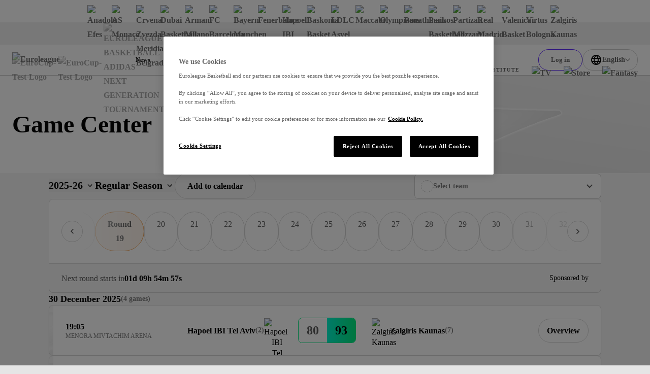

--- FILE ---
content_type: text/css; charset=utf-8
request_url: https://www.euroleaguebasketball.net/_next/static/css/05cb527daebff4c7.css?dpl=dpl_G7aWbXeVCWRe4Nmm2EHX6PUPpUwh
body_size: 590
content:
.banner-ads_bannerAd__xezya{--bannerAdBgColor:#0000;position:relative;overflow:hidden;z-index:0;width:100%;background-color:var(--bannerAdBgColor);text-align:center;align-items:center;display:flex;flex-direction:column}.banner-ads_bannerAd__xezya>div{padding:40px 24px}.banner-ads_bannerAd__xezya+.banner-ads_bannerAd__xezya iframe{margin-top:40px}.banner-ads_bannerAd__xezya iframe{max-width:100%}.banner-ads_bannerAd__xezya.banner-ads__isTop__fksE_{--bannerAdBgColor:#e5e5e5}.banner-ads_bannerAd__xezya.banner-ads__isTop__fksE_>div{padding:7px 24px}@media screen and (min-width:1024px){.banner-ads_bannerAd__xezya.banner-ads__isTop__fksE_>div{padding:12px 24px}}.banner-ads_bannerAd__xezya.banner-ads__noPaddings__GveRC>div{padding:0}.banner-ads_bannerAd__xezya.banner-ads__borderRadius__Y5LMX>div{overflow:hidden;border-radius:8px}.banner-ads_bannerAd__xezya.banner-ads__bgWhite__tYJQ0{--bannerAdBgColor:#fff}

--- FILE ---
content_type: text/css; charset=utf-8
request_url: https://www.euroleaguebasketball.net/_next/static/css/3523d66698744023.css?dpl=dpl_G7aWbXeVCWRe4Nmm2EHX6PUPpUwh
body_size: 2865
content:
.pure-modal_wrap__rdKnr{--pure-modal-side-offset:24px;position:relative;width:100%;height:100%;max-height:100%;padding:40px 0 0;background-color:#fff}@media screen and (min-width:768px){.pure-modal_wrap__rdKnr{--pure-modal-side-offset:40px;width:600px;height:auto;padding:32px 0 0;border-radius:5px}.pure-modal_wrap__rdKnr.pure-modal__wide__kZl_6{width:100%;max-width:1360px}}@media screen and (min-width:1024px){.pure-modal_wrap__rdKnr{width:835px}}.pure-modal_wrap__rdKnr .pure-modal_close__gljaz{position:absolute;top:20px;right:24px;z-index:1;width:24px;height:24px}@media screen and (min-width:768px){.pure-modal_wrap__rdKnr .pure-modal_close__gljaz{top:35px;right:40px}}.pure-modal_wrap__rdKnr.pure-modal__greyBg__6cYMy{background-color:#e5e5e5}.pure-modal_inner__1d3ZR{overflow-y:auto;height:100%;padding:0 var(--pure-modal-side-offset)}@media screen and (min-width:768px){.pure-modal_inner__1d3ZR.pure-modal__paddingBottom__4V7yD{padding-bottom:var(--pure-modal-side-offset)}}.pure-modal_bg__zobiF{display:none}@media screen and (min-width:768px){.pure-modal_bg__zobiF{position:absolute;top:0;left:0;overflow:hidden;z-index:-1;display:block;width:100%;height:100%;background-color:#05050580}}.pure-modal_body__Ltent{flex-grow:1}.pure-modal_footer__L8cle{display:flex;justify-content:flex-end;margin-top:40px;margin-right:calc(var(--pure-modal-side-offset)*-1);margin-left:calc(var(--pure-modal-side-offset)*-1);padding:20px var(--pure-modal-side-offset);border-top:1px solid #ccc}.pure-modal_alert__t6FQt{height:100%}.pure-modal_bgFlex__Q7QwS{display:flex;flex-direction:column}.one-button-modal_footerModal__AOApy{background-color:#05050580!important}.one-button-modal_footerModal__AOApy div[class^=pure-modal_wrap]{position:fixed;bottom:0;left:0;right:0;top:unset;height:auto}@media screen and (max-width:1023px){.one-button-modal_footerModal__AOApy div[class^=pure-modal_wrap]{width:100%}}.one-button-modal_modalContent__vxOeO{height:-webkit-fit-content;height:fit-content}.one-button-modal_buttons__4Xk0n{display:flex;flex-direction:row;margin-top:45px}@media screen and (min-width:1024px){.one-button-modal_buttons__4Xk0n{flex-wrap:nowrap;justify-content:flex-start;align-items:center}}.one-button-modal_logo__7S9Ny img{margin-left:-10px;width:60px}.one-button-modal_title__iWzzO{padding-top:24px;font-style:normal;font-weight:700;font-size:24px;line-height:32px;color:#050505;margin-bottom:30px}.one-button-modal_btnWrap__tNeIx+.one-button-modal_btnWrap__tNeIx{margin-left:20px}@media screen and (min-width:1024px){.one-button-modal_btnWrap__tNeIx+.one-button-modal_btnWrap__tNeIx{margin-left:30px}}.modal_modal__mAbU1{position:fixed;z-index:600;display:flex;flex-direction:column;justify-content:center;align-items:center;padding:0;background:#f2f2f2;border:none}@media screen and (min-width:768px){.modal_modal__mAbU1{background:none}.modal_modal__mAbU1.modal__centered__Za4FM,.modal_modal__mAbU1.modal__sided__fIjGL{display:grid;width:100%;min-height:var(--viewport-height);max-height:var(--viewport-height)}}@media screen and (max-width:767px){.modal_modal__mAbU1.modal__centered__Za4FM{background-color:#fff}}@media screen and (min-width:768px){.modal_modal__mAbU1.modal__centered__Za4FM{grid-template-areas:"top top top" "left cont right" "bot bot bot";grid-template-columns:minmax(40px,1fr) auto minmax(40px,1fr);grid-template-rows:minmax(40px,1fr) auto minmax(40px,1fr)}.modal_modal__mAbU1.modal__sided__fIjGL{grid-template-areas:"left cont";grid-template-columns:1fr auto;grid-template-rows:1fr}}.modal_modal__mAbU1 p{color:var(--copy-color)}.modal_overlay__hILJ0{position:absolute;z-index:-1;background-color:#050505c7}.modal_modal__mAbU1,.modal_overlay__hILJ0{top:0;left:0;width:100%;height:100%}.modal_content__HILaL{overflow-y:auto;width:100%;max-height:var(--viewport-height);-webkit-overflow-scrolling:touch}@media screen and (max-width:767px){.modal_content__HILaL{--side-gap:24px}}@media screen and (min-width:768px){.modal_content__HILaL{grid-area:cont}.modal__centered__Za4FM .modal_content__HILaL{width:-webkit-max-content;width:max-content;max-width:844px;min-height:auto;max-height:calc(var(--viewport-height) - 80px);background-color:#fff;border-radius:8px;box-shadow:0 10px 30px 0 #0000001c}}@media screen and (min-width:1024px){.modal__centered__Za4FM .modal_content__HILaL{max-width:1280px}}@media screen and (min-width:1400px){.modal__centered__Za4FM .modal_content__HILaL{overflow-y:unset}}.modal__sided__fIjGL .modal_content__HILaL{overflow-x:hidden}.modal_bg__NtP5d{position:absolute;top:0;left:0;overflow:hidden;z-index:-1;display:block;width:100%;height:100%;background-color:#f2f2f2;background-size:cover;background-repeat:no-repeat}.modal_rhombus1__YSu_m,.modal_rhombus2__cwve_,.modal_triangle__gjgyl{position:absolute;top:0;left:calc(50% - var(--shape-width)/2);width:var(--shape-width);transition:transform 2s ease}.modal_rhombus1__YSu_m{--shape-width:967px;background-image:var(--gradient-fourth)}.modal__centered__Za4FM .modal_rhombus1__YSu_m{transform:translate(-792px,204px) rotate(79deg)}.modal__sided__fIjGL .modal_rhombus1__YSu_m{transform:translate(-351px,-517px) rotate(79deg)}.modal_rhombus1__YSu_m img{transform:translate(20px,-50px) scale(1.2) rotate(216deg)}.modal_rhombus2__cwve_{--shape-width:1140px;background-color:#ccc}.modal__centered__Za4FM .modal_rhombus2__cwve_{transform:translate(520px,-519px)}.modal__sided__fIjGL .modal_rhombus2__cwve_{transform:translate(-55px,383px)}.modal_modal__mAbU1 .modal_rhombImageWrapper__P1eZ_{position:static}.modal_triangle__gjgyl{--shape-width:1000px;background-image:var(--gradient-first)}.modal__centered__Za4FM .modal_triangle__gjgyl{transform:translate(210px,323px) rotate(-8.5deg)}.modal__sided__fIjGL .modal_triangle__gjgyl{transform:translate(-641px,983px) rotate(-8.5deg)}.modal-close_close__jv8aP{padding:0;background-color:#0000;border:none;cursor:pointer;display:flex;justify-content:center;align-items:center;width:48px;height:48px;background-color:#fff;border-radius:50%}[data-whatinput=keyboard] .modal-close_close__jv8aP:focus .modal-close_closeIcon__mSad5,[data-whatintent=keyboard] .modal-close_close__jv8aP:focus .modal-close_closeIcon__mSad5,[data-whatintent=mouse] .modal-close_close__jv8aP:hover .modal-close_closeIcon__mSad5{transform:rotate(90deg)}.modal-close_closeIcon__mSad5{width:12px;height:12px;transition:transform .3s ease;fill:#000}.sign-up-modal-content_sideWrapper___V6yO{background-attachment:fixed;background-position-x:right;background-repeat:no-repeat;background-size:70%;display:flex}@media screen and (min-width:768px){.sign-up-modal-content_sideWrapper___V6yO{width:100vw}}@media screen and (min-width:1024px){.sign-up-modal-content_sideWrapper___V6yO{height:auto}}@media screen and (min-width:1500px){.sign-up-modal-content_sideWrapper___V6yO{background-size:50%}}.sign-up-modal-content_extraBlock__nmc6d{display:none;flex-direction:column;width:50%;position:relative;padding:68px 0}@media screen and (min-width:1024px){.sign-up-modal-content_extraBlock__nmc6d{display:flex;align-items:center}}.sign-up-modal-content_sideInner__UzevQ{background-color:var(--bgColor);width:100%}@media screen and (min-width:768px){.sign-up-modal-content_sideInner__UzevQ{position:relative}}@media screen and (min-width:1024px){.sign-up-modal-content_sideInner__UzevQ{width:50%}}@media screen and (min-width:1400px){.sign-up-modal-content_sideInner__UzevQ{display:flex;flex-direction:column;padding:120px 140px 80px}}.sign-up-modal-content_title__4h5gd{margin-top:48px}@media screen and (min-width:768px){.sign-up-modal-content_title__4h5gd{margin-bottom:12px;align-self:center}}.sign-up-modal-content_form__KzrM8{width:100%;max-width:650px}.sign-up-modal-content_subtitle__dGI2J{margin-bottom:48px}@media screen and (min-width:768px){.sign-up-modal-content_subtitle__dGI2J{margin-bottom:36px;align-self:center}}.sign-up-modal-content_borderlessButton__yWAaW{font-family:var(--modelica-font,-apple-system,BlinkMacSystemFont,Segoe UI,Helvetica,Arial,sans-serif,Apple Color Emoji,Segoe UI Emoji,Segoe UI Symbol);color:#666;font-weight:600;border:none;background:none;padding:0;cursor:pointer;text-decoration:underline}.sign-up-modal-content_logo__w2CpS{position:relative;margin-bottom:36px}@media screen and (min-width:1400px){.sign-up-modal-content_logo__w2CpS{position:absolute;left:40px;top:40px;margin-bottom:0}}.sign-up-modal-content_logoImage__xXsN2{width:170px;height:40px}.sign-up-modal-content_close__i_iat{--bgColor:#fff;position:absolute;top:24px;right:24px}@media screen and (max-width:767px){.sign-up-modal-content_close__i_iat{box-shadow:0 0 5px 1px #f2f2f2}}@media screen and (min-width:768px){.sign-up-modal-content_close__i_iat{top:40px;right:40px}.sign-up-modal-content__sided__0dpwe .sign-up-modal-content_close__i_iat{--bgColor:#f2f2f2}}.sign-up-modal-content__thirdParty__ssPXl .sign-up-modal-content_close__i_iat{display:none}.header_wrap__Pp23m{color:var(--sub-color);font-family:var(--modelica-font,-apple-system,BlinkMacSystemFont,Segoe UI,Helvetica,Arial,sans-serif,Apple Color Emoji,Segoe UI Emoji,Segoe UI Symbol);font-size:18px;font-weight:700;line-height:24px}.checkbox-or-radio-label_label__jP911{display:inline-flex;color:#666;font-size:14px;letter-spacing:.4px;line-height:1.7142857143;cursor:pointer}.checkbox-or-radio-label_label__jP911 input{transform:translateY(3px);margin-right:14px}@media screen and (min-width:1024px){.checkbox-or-radio-label_label__jP911 input{margin-right:20px}}.checkbox-or-radio-label_label__jP911 a{color:inherit;transition:color .3s linear}[data-whatinput=keyboard] .checkbox-or-radio-label_label__jP911 a:focus,[data-whatintent=keyboard] .checkbox-or-radio-label_label__jP911 a:focus,[data-whatintent=mouse] .checkbox-or-radio-label_label__jP911 a:hover{color:#050505}input+.checkbox-or-radio-label_label__jP911{margin-left:14px}@media screen and (min-width:1024px){input+.checkbox-or-radio-label_label__jP911{margin-left:20px}}.checkbox_checkbox__qUAX7{position:relative;z-index:0;margin:0;border:none;border-radius:8px;cursor:pointer;-webkit-appearance:none;appearance:none}.checkbox_checkbox__qUAX7:after,.checkbox_checkbox__qUAX7:before{content:"";position:absolute;top:0;left:0;display:block}.checkbox_checkbox__qUAX7:before{background-origin:border-box;background-position:50% 50%;background-repeat:no-repeat;border:1px solid #0000;border-radius:inherit;cursor:pointer;background-image:linear-gradient(#ccc,#ccc)}.checkbox_checkbox__qUAX7[disabled]:before{background:#ccc}.checkbox_checkbox__qUAX7:checked:before{background-image:var(--gradient-third)}.checkbox_checkbox__qUAX7:checked:after{background-image:url(/images/tick.svg);background-repeat:no-repeat;background-size:cover}.checkbox_checkbox__qUAX7,.checkbox_checkbox__qUAX7:after,.checkbox_checkbox__qUAX7:before{min-width:24px;height:24px}.checkbox_checkbox__qUAX7:after{transform:scale(.9);background-color:var(--bgColor);background-origin:initial;border:1px solid #0000;border-radius:inherit}.select_select__Lb72b{position:relative;text-align:left;cursor:pointer}.select_select__Lb72b:after{content:"";position:absolute;top:50%;right:18px;display:block;transform:translateY(-50%);width:15px;height:8px;background-image:url('data:image/svg+xml, <svg xmlns="http://www.w3.org/2000/svg" viewBox="0 0 20 20"><path fill="rgba(102, 102, 102, 0.99)" d="M0 6.6l1.6-1.8L9.9 12l8.5-7.2L20 6.6 9.9 15.2z"/></svg>');background-position:50%;background-repeat:no-repeat;background-size:contain;transition:transform .3s ease}@media screen and (min-width:1024px){.select_select__Lb72b:after{right:23px}}.select_select__Lb72b.is-active:after{transform:translateY(-50%) rotate(180deg)}.select_select__Lb72b select{-webkit-appearance:none;appearance:none}.select_list__EMVwV{width:100%;max-height:240px;background-color:#fff;border-radius:8px;box-shadow:0 10px 40px 0 #09202b33}.select_item__57PXp{padding:0 4px}.select_btn__pldPF{background-color:#0000;border:none;cursor:pointer;width:100%;padding:14px 20px;background-color:#fff;color:#707070;font-size:14px;text-align:left;transition:background-color .3s linear,color .3s linear}[data-whatinput=keyboard] .select_btn__pldPF:focus,[data-whatintent=keyboard] .select_btn__pldPF:focus,[data-whatintent=mouse] .select_btn__pldPF:hover{background-color:#f2f2f2;color:#050505}

--- FILE ---
content_type: application/javascript; charset=utf-8
request_url: https://www.euroleaguebasketball.net/_next/static/chunks/lodash-242496b1bcc0a409.js?dpl=dpl_G7aWbXeVCWRe4Nmm2EHX6PUPpUwh
body_size: 5930
content:
(self.webpackChunk_N_E=self.webpackChunk_N_E||[]).push([[6202],{83785:function(t,r,n){var e=n(96525)(n(107),"DataView");t.exports=e},37613:function(t,r,n){var e=n(96525)(n(107),"Promise");t.exports=e},23509:function(t,r,n){var e=n(96525)(n(107),"Set");t.exports=e},2302:function(t,r,n){var e=n(34293),o=n(26402),u=n(80038);function c(t){var r=-1,n=null==t?0:t.length;for(this.__data__=new e;++r<n;)this.add(t[r])}c.prototype.add=c.prototype.push=o,c.prototype.has=u,t.exports=c},74869:function(t,r,n){var e=n(96525)(n(107),"WeakMap");t.exports=e},83113:function(t){t.exports=function(t,r,n,e){for(var o=-1,u=null==t?0:t.length;++o<u;){var c=t[o];r(e,c,n(c),t)}return e}},90328:function(t){t.exports=function(t,r){for(var n=-1,e=null==t?0:t.length;++n<e&&!1!==r(t[n],n,t););return t}},3672:function(t){t.exports=function(t,r){for(var n=-1,e=null==t?0:t.length,o=0,u=[];++n<e;){var c=t[n];r(c,n,t)&&(u[o++]=c)}return u}},47557:function(t){t.exports=function(t,r){for(var n=-1,e=null==t?0:t.length,o=Array(e);++n<e;)o[n]=r(t[n],n,t);return o}},81151:function(t){t.exports=function(t,r){for(var n=-1,e=r.length,o=t.length;++n<e;)t[o+n]=r[n];return t}},85825:function(t){t.exports=function(t,r){for(var n=-1,e=null==t?0:t.length;++n<e;)if(r(t[n],n,t))return!0;return!1}},11796:function(t,r,n){var e=n(75607);t.exports=function(t,r,n,o){return e(t,function(t,e,u){r(o,t,n(t),u)}),o}},2872:function(t,r,n){var e=n(92913),o=n(25342);t.exports=function(t,r){return t&&e(r,o(r),t)}},19340:function(t,r,n){var e=n(92913),o=n(73578);t.exports=function(t,r){return t&&e(r,o(r),t)}},99199:function(t,r,n){var e=n(47579),o=n(90328),u=n(20333),c=n(2872),i=n(19340),a=n(94680),f=n(43065),s=n(85463),v=n(38126),p=n(183),l=n(90385),b=n(78972),x=n(4511),j=n(60563),y=n(98706),h=n(42667),d=n(89622),g=n(14107),w=n(72321),m=n(55931),O=n(25342),A=n(73578),_="[object Arguments]",E="[object Function]",S="[object Object]",k={};k[_]=k["[object Array]"]=k["[object ArrayBuffer]"]=k["[object DataView]"]=k["[object Boolean]"]=k["[object Date]"]=k["[object Float32Array]"]=k["[object Float64Array]"]=k["[object Int8Array]"]=k["[object Int16Array]"]=k["[object Int32Array]"]=k["[object Map]"]=k["[object Number]"]=k[S]=k["[object RegExp]"]=k["[object Set]"]=k["[object String]"]=k["[object Symbol]"]=k["[object Uint8Array]"]=k["[object Uint8ClampedArray]"]=k["[object Uint16Array]"]=k["[object Uint32Array]"]=!0,k["[object Error]"]=k[E]=k["[object WeakMap]"]=!1,t.exports=function t(r,n,M,I,D,P){var T,U=1&n,B=2&n,C=4&n;if(M&&(T=D?M(r,I,D,P):M(r)),void 0!==T)return T;if(!w(r))return r;var $=h(r);if($){if(T=x(r),!U)return f(r,T)}else{var F=b(r),W=F==E||"[object GeneratorFunction]"==F;if(d(r))return a(r,U);if(F==S||F==_||W&&!D){if(T=B||W?{}:y(r),!U)return B?v(r,i(T,r)):s(r,c(T,r))}else{if(!k[F])return D?r:{};T=j(r,F,U)}}P||(P=new e);var z=P.get(r);if(z)return z;P.set(r,T),m(r)?r.forEach(function(e){T.add(t(e,n,M,e,r,P))}):g(r)&&r.forEach(function(e,o){T.set(o,t(e,n,M,o,r,P))});var L=C?B?l:p:B?A:O,N=$?void 0:L(r);return o(N||r,function(e,o){N&&(e=r[o=e]),u(T,o,t(e,n,M,o,r,P))}),T}},75607:function(t,r,n){var e=n(75827),o=n(10390)(e);t.exports=o},12090:function(t){t.exports=function(t,r,n,e){for(var o=t.length,u=n+(e?1:-1);e?u--:++u<o;)if(r(t[u],u,t))return u;return -1}},75827:function(t,r,n){var e=n(7195),o=n(25342);t.exports=function(t,r){return t&&e(t,r,o)}},14331:function(t,r,n){var e=n(63584),o=n(59594);t.exports=function(t,r){r=e(r,t);for(var n=0,u=r.length;null!=t&&n<u;)t=t[o(r[n++])];return n&&n==u?t:void 0}},14216:function(t,r,n){var e=n(81151),o=n(42667);t.exports=function(t,r,n){var u=r(t);return o(t)?u:e(u,n(t))}},28061:function(t){t.exports=function(t,r){return null!=t&&r in Object(t)}},5914:function(t,r,n){var e=n(12090),o=n(86272),u=n(67072);t.exports=function(t,r,n){return r==r?u(t,r,n):e(t,o,n)}},36148:function(t,r,n){var e=n(81964),o=n(9333);t.exports=function t(r,n,u,c,i){return r===n||(null!=r&&null!=n&&(o(r)||o(n))?e(r,n,u,c,t,i):r!=r&&n!=n)}},81964:function(t,r,n){var e=n(47579),o=n(24568),u=n(19763),c=n(38925),i=n(78972),a=n(42667),f=n(89622),s=n(71633),v="[object Arguments]",p="[object Array]",l="[object Object]",b=Object.prototype.hasOwnProperty;t.exports=function(t,r,n,x,j,y){var h=a(t),d=a(r),g=h?p:i(t),w=d?p:i(r);g=g==v?l:g,w=w==v?l:w;var m=g==l,O=w==l,A=g==w;if(A&&f(t)){if(!f(r))return!1;h=!0,m=!1}if(A&&!m)return y||(y=new e),h||s(t)?o(t,r,n,x,j,y):u(t,r,g,n,x,j,y);if(!(1&n)){var _=m&&b.call(t,"__wrapped__"),E=O&&b.call(r,"__wrapped__");if(_||E){var S=_?t.value():t,k=E?r.value():r;return y||(y=new e),j(S,k,n,x,y)}}return!!A&&(y||(y=new e),c(t,r,n,x,j,y))}},17198:function(t,r,n){var e=n(78972),o=n(9333);t.exports=function(t){return o(t)&&"[object Map]"==e(t)}},27480:function(t,r,n){var e=n(47579),o=n(36148);t.exports=function(t,r,n,u){var c=n.length,i=c,a=!u;if(null==t)return!i;for(t=Object(t);c--;){var f=n[c];if(a&&f[2]?f[1]!==t[f[0]]:!(f[0]in t))return!1}for(;++c<i;){var s=(f=n[c])[0],v=t[s],p=f[1];if(a&&f[2]){if(void 0===v&&!(s in t))return!1}else{var l=new e;if(u)var b=u(v,p,s,t,r,l);if(!(void 0===b?o(p,v,3,u,l):b))return!1}}return!0}},86272:function(t){t.exports=function(t){return t!=t}},81170:function(t,r,n){var e=n(78972),o=n(9333);t.exports=function(t){return o(t)&&"[object Set]"==e(t)}},78916:function(t,r,n){var e=n(25868),o=n(44021),u=n(86836),c=n(42667),i=n(70052);t.exports=function(t){return"function"==typeof t?t:null==t?u:"object"==typeof t?c(t)?o(t[0],t[1]):e(t):i(t)}},3973:function(t,r,n){var e=n(950),o=n(93079),u=Object.prototype.hasOwnProperty;t.exports=function(t){if(!e(t))return o(t);var r=[];for(var n in Object(t))u.call(t,n)&&"constructor"!=n&&r.push(n);return r}},25868:function(t,r,n){var e=n(27480),o=n(25075),u=n(27610);t.exports=function(t){var r=o(t);return 1==r.length&&r[0][2]?u(r[0][0],r[0][1]):function(n){return n===t||e(n,t,r)}}},44021:function(t,r,n){var e=n(36148),o=n(843),u=n(42582),c=n(50394),i=n(71607),a=n(27610),f=n(59594);t.exports=function(t,r){return c(t)&&i(r)?a(f(t),r):function(n){var c=o(n,t);return void 0===c&&c===r?u(n,t):e(r,c,3)}}},3732:function(t){t.exports=function(t){return function(r){return null==r?void 0:r[t]}}},71464:function(t,r,n){var e=n(14331);t.exports=function(t){return function(r){return e(r,t)}}},49794:function(t,r,n){var e=n(62884),o=n(47557),u=n(42667),c=n(12370),i=1/0,a=e?e.prototype:void 0,f=a?a.toString:void 0;t.exports=function t(r){if("string"==typeof r)return r;if(u(r))return o(r,t)+"";if(c(r))return f?f.call(r):"";var n=r+"";return"0"==n&&1/r==-i?"-0":n}},36057:function(t,r,n){var e=n(30124),o=/^\s+/;t.exports=function(t){return t?t.slice(0,e(t)+1).replace(o,""):t}},8594:function(t){t.exports=function(t,r){return t.has(r)}},8050:function(t,r,n){var e=n(86836);t.exports=function(t){return"function"==typeof t?t:e}},63584:function(t,r,n){var e=n(42667),o=n(50394),u=n(68483),c=n(40725);t.exports=function(t,r){return e(t)?t:o(t,r)?[t]:u(c(t))}},32199:function(t,r,n){var e=n(54783);t.exports=function(t,r){var n=r?e(t.buffer):t.buffer;return new t.constructor(n,t.byteOffset,t.byteLength)}},5794:function(t){var r=/\w*$/;t.exports=function(t){var n=new t.constructor(t.source,r.exec(t));return n.lastIndex=t.lastIndex,n}},74552:function(t,r,n){var e=n(62884),o=e?e.prototype:void 0,u=o?o.valueOf:void 0;t.exports=function(t){return u?Object(u.call(t)):{}}},85463:function(t,r,n){var e=n(92913),o=n(19931);t.exports=function(t,r){return e(t,o(t),r)}},38126:function(t,r,n){var e=n(92913),o=n(43458);t.exports=function(t,r){return e(t,o(t),r)}},34974:function(t,r,n){var e=n(83113),o=n(11796),u=n(78916),c=n(42667);t.exports=function(t,r){return function(n,i){var a=c(n)?e:o,f=r?r():{};return a(n,t,u(i,2),f)}}},10390:function(t,r,n){var e=n(82592);t.exports=function(t,r){return function(n,o){if(null==n)return n;if(!e(n))return t(n,o);for(var u=n.length,c=r?u:-1,i=Object(n);(r?c--:++c<u)&&!1!==o(i[c],c,i););return n}}},24568:function(t,r,n){var e=n(2302),o=n(85825),u=n(8594);t.exports=function(t,r,n,c,i,a){var f=1&n,s=t.length,v=r.length;if(s!=v&&!(f&&v>s))return!1;var p=a.get(t),l=a.get(r);if(p&&l)return p==r&&l==t;var b=-1,x=!0,j=2&n?new e:void 0;for(a.set(t,r),a.set(r,t);++b<s;){var y=t[b],h=r[b];if(c)var d=f?c(h,y,b,r,t,a):c(y,h,b,t,r,a);if(void 0!==d){if(d)continue;x=!1;break}if(j){if(!o(r,function(t,r){if(!u(j,r)&&(y===t||i(y,t,n,c,a)))return j.push(r)})){x=!1;break}}else if(!(y===h||i(y,h,n,c,a))){x=!1;break}}return a.delete(t),a.delete(r),x}},19763:function(t,r,n){var e=n(62884),o=n(58333),u=n(4370),c=n(24568),i=n(44033),a=n(38223),f=e?e.prototype:void 0,s=f?f.valueOf:void 0;t.exports=function(t,r,n,e,f,v,p){switch(n){case"[object DataView]":if(t.byteLength!=r.byteLength||t.byteOffset!=r.byteOffset)break;t=t.buffer,r=r.buffer;case"[object ArrayBuffer]":if(t.byteLength!=r.byteLength||!v(new o(t),new o(r)))break;return!0;case"[object Boolean]":case"[object Date]":case"[object Number]":return u(+t,+r);case"[object Error]":return t.name==r.name&&t.message==r.message;case"[object RegExp]":case"[object String]":return t==r+"";case"[object Map]":var l=i;case"[object Set]":var b=1&e;if(l||(l=a),t.size!=r.size&&!b)break;var x=p.get(t);if(x)return x==r;e|=2,p.set(t,r);var j=c(l(t),l(r),e,f,v,p);return p.delete(t),j;case"[object Symbol]":if(s)return s.call(t)==s.call(r)}return!1}},38925:function(t,r,n){var e=n(183),o=Object.prototype.hasOwnProperty;t.exports=function(t,r,n,u,c,i){var a=1&n,f=e(t),s=f.length;if(s!=e(r).length&&!a)return!1;for(var v=s;v--;){var p=f[v];if(!(a?p in r:o.call(r,p)))return!1}var l=i.get(t),b=i.get(r);if(l&&b)return l==r&&b==t;var x=!0;i.set(t,r),i.set(r,t);for(var j=a;++v<s;){var y=t[p=f[v]],h=r[p];if(u)var d=a?u(h,y,p,r,t,i):u(y,h,p,t,r,i);if(!(void 0===d?y===h||c(y,h,n,u,i):d)){x=!1;break}j||(j="constructor"==p)}if(x&&!j){var g=t.constructor,w=r.constructor;g!=w&&"constructor"in t&&"constructor"in r&&!("function"==typeof g&&g instanceof g&&"function"==typeof w&&w instanceof w)&&(x=!1)}return i.delete(t),i.delete(r),x}},183:function(t,r,n){var e=n(14216),o=n(19931),u=n(25342);t.exports=function(t){return e(t,u,o)}},90385:function(t,r,n){var e=n(14216),o=n(43458),u=n(73578);t.exports=function(t){return e(t,u,o)}},25075:function(t,r,n){var e=n(71607),o=n(25342);t.exports=function(t){for(var r=o(t),n=r.length;n--;){var u=r[n],c=t[u];r[n]=[u,c,e(c)]}return r}},19931:function(t,r,n){var e=n(3672),o=n(18217),u=Object.prototype.propertyIsEnumerable,c=Object.getOwnPropertySymbols,i=c?function(t){return null==t?[]:e(c(t=Object(t)),function(r){return u.call(t,r)})}:o;t.exports=i},43458:function(t,r,n){var e=n(81151),o=n(61575),u=n(19931),c=n(18217),i=Object.getOwnPropertySymbols?function(t){for(var r=[];t;)e(r,u(t)),t=o(t);return r}:c;t.exports=i},78972:function(t,r,n){var e=n(83785),o=n(2934),u=n(37613),c=n(23509),i=n(74869),a=n(50525),f=n(86441),s="[object Map]",v="[object Promise]",p="[object Set]",l="[object WeakMap]",b="[object DataView]",x=f(e),j=f(o),y=f(u),h=f(c),d=f(i),g=a;(e&&g(new e(new ArrayBuffer(1)))!=b||o&&g(new o)!=s||u&&g(u.resolve())!=v||c&&g(new c)!=p||i&&g(new i)!=l)&&(g=function(t){var r=a(t),n="[object Object]"==r?t.constructor:void 0,e=n?f(n):"";if(e)switch(e){case x:return b;case j:return s;case y:return v;case h:return p;case d:return l}return r}),t.exports=g},11959:function(t,r,n){var e=n(63584),o=n(35344),u=n(42667),c=n(54516),i=n(41732),a=n(59594);t.exports=function(t,r,n){r=e(r,t);for(var f=-1,s=r.length,v=!1;++f<s;){var p=a(r[f]);if(!(v=null!=t&&n(t,p)))break;t=t[p]}return v||++f!=s?v:!!(s=null==t?0:t.length)&&i(s)&&c(p,s)&&(u(t)||o(t))}},4511:function(t){var r=Object.prototype.hasOwnProperty;t.exports=function(t){var n=t.length,e=new t.constructor(n);return n&&"string"==typeof t[0]&&r.call(t,"index")&&(e.index=t.index,e.input=t.input),e}},60563:function(t,r,n){var e=n(54783),o=n(32199),u=n(5794),c=n(74552),i=n(78561);t.exports=function(t,r,n){var a=t.constructor;switch(r){case"[object ArrayBuffer]":return e(t);case"[object Boolean]":case"[object Date]":return new a(+t);case"[object DataView]":return o(t,n);case"[object Float32Array]":case"[object Float64Array]":case"[object Int8Array]":case"[object Int16Array]":case"[object Int32Array]":case"[object Uint8Array]":case"[object Uint8ClampedArray]":case"[object Uint16Array]":case"[object Uint32Array]":return i(t,n);case"[object Map]":case"[object Set]":return new a;case"[object Number]":case"[object String]":return new a(t);case"[object RegExp]":return u(t);case"[object Symbol]":return c(t)}}},50394:function(t,r,n){var e=n(42667),o=n(12370),u=/\.|\[(?:[^[\]]*|(["'])(?:(?!\1)[^\\]|\\.)*?\1)\]/,c=/^\w*$/;t.exports=function(t,r){if(e(t))return!1;var n=typeof t;return!!("number"==n||"symbol"==n||"boolean"==n||null==t||o(t))||c.test(t)||!u.test(t)||null!=r&&t in Object(r)}},71607:function(t,r,n){var e=n(72321);t.exports=function(t){return t==t&&!e(t)}},44033:function(t){t.exports=function(t){var r=-1,n=Array(t.size);return t.forEach(function(t,e){n[++r]=[e,t]}),n}},27610:function(t){t.exports=function(t,r){return function(n){return null!=n&&n[t]===r&&(void 0!==r||t in Object(n))}}},92834:function(t,r,n){var e=n(94038);t.exports=function(t){var r=e(t,function(t){return 500===n.size&&n.clear(),t}),n=r.cache;return r}},93079:function(t,r,n){var e=n(71754)(Object.keys,Object);t.exports=e},26402:function(t){t.exports=function(t){return this.__data__.set(t,"__lodash_hash_undefined__"),this}},80038:function(t){t.exports=function(t){return this.__data__.has(t)}},38223:function(t){t.exports=function(t){var r=-1,n=Array(t.size);return t.forEach(function(t){n[++r]=t}),n}},67072:function(t){t.exports=function(t,r,n){for(var e=n-1,o=t.length;++e<o;)if(t[e]===r)return e;return -1}},68483:function(t,r,n){var e=n(92834),o=/[^.[\]]+|\[(?:(-?\d+(?:\.\d+)?)|(["'])((?:(?!\2)[^\\]|\\.)*?)\2)\]|(?=(?:\.|\[\])(?:\.|\[\]|$))/g,u=/\\(\\)?/g,c=e(function(t){var r=[];return 46===t.charCodeAt(0)&&r.push(""),t.replace(o,function(t,n,e,o){r.push(e?o.replace(u,"$1"):n||t)}),r});t.exports=c},59594:function(t,r,n){var e=n(12370),o=1/0;t.exports=function(t){if("string"==typeof t||e(t))return t;var r=t+"";return"0"==r&&1/t==-o?"-0":r}},30124:function(t){var r=/\s/;t.exports=function(t){for(var n=t.length;n--&&r.test(t.charAt(n)););return n}},91960:function(t,r,n){var e=n(99199);t.exports=function(t){return e(t,5)}},23849:function(t,r,n){var e=n(72321),o=n(50791),u=n(36814),c=Math.max,i=Math.min;t.exports=function(t,r,n){var a,f,s,v,p,l,b=0,x=!1,j=!1,y=!0;if("function"!=typeof t)throw TypeError("Expected a function");function h(r){var n=a,e=f;return a=f=void 0,b=r,v=t.apply(e,n)}function d(t){var n=t-l,e=t-b;return void 0===l||n>=r||n<0||j&&e>=s}function g(){var t,n,e,u=o();if(d(u))return w(u);p=setTimeout(g,(t=u-l,n=u-b,e=r-t,j?i(e,s-n):e))}function w(t){return(p=void 0,y&&a)?h(t):(a=f=void 0,v)}function m(){var t,n=o(),e=d(n);if(a=arguments,f=this,l=n,e){if(void 0===p)return b=t=l,p=setTimeout(g,r),x?h(t):v;if(j)return clearTimeout(p),p=setTimeout(g,r),h(l)}return void 0===p&&(p=setTimeout(g,r)),v}return r=u(r)||0,e(n)&&(x=!!n.leading,s=(j="maxWait"in n)?c(u(n.maxWait)||0,r):s,y="trailing"in n?!!n.trailing:y),m.cancel=function(){void 0!==p&&clearTimeout(p),b=0,a=l=f=p=void 0},m.flush=function(){return void 0===p?v:w(o())},m}},23241:function(t,r,n){var e=n(90328),o=n(75607),u=n(8050),c=n(42667);t.exports=function(t,r){return(c(t)?e:o)(t,u(r))}},45396:function(t,r,n){var e=n(7195),o=n(8050),u=n(73578);t.exports=function(t,r){return null==t?t:e(t,o(r),u)}},843:function(t,r,n){var e=n(14331);t.exports=function(t,r,n){var o=null==t?void 0:e(t,r);return void 0===o?n:o}},33391:function(t,r,n){var e=n(25357),o=n(34974),u=Object.prototype.hasOwnProperty,c=o(function(t,r,n){u.call(t,n)?t[n].push(r):e(t,n,[r])});t.exports=c},42582:function(t,r,n){var e=n(28061),o=n(11959);t.exports=function(t,r){return null!=t&&o(t,r,e)}},7752:function(t,r,n){var e=n(5914),o=n(33325),u=Math.max;t.exports=function(t,r,n){var c=null==t?0:t.length;if(!c)return -1;var i=null==n?0:o(n);return i<0&&(i=u(c+i,0)),e(t,r,i)}},40103:function(t,r,n){var e=n(36148);t.exports=function(t,r){return e(t,r)}},14107:function(t,r,n){var e=n(17198),o=n(40956),u=n(35259),c=u&&u.isMap,i=c?o(c):e;t.exports=i},55931:function(t,r,n){var e=n(81170),o=n(40956),u=n(35259),c=u&&u.isSet,i=c?o(c):e;t.exports=i},12370:function(t,r,n){var e=n(50525),o=n(9333);t.exports=function(t){return"symbol"==typeof t||o(t)&&"[object Symbol]"==e(t)}},25342:function(t,r,n){var e=n(30377),o=n(3973),u=n(82592);t.exports=function(t){return u(t)?e(t):o(t)}},94038:function(t,r,n){var e=n(34293);function o(t,r){if("function"!=typeof t||null!=r&&"function"!=typeof r)throw TypeError("Expected a function");var n=function(){var e=arguments,o=r?r.apply(this,e):e[0],u=n.cache;if(u.has(o))return u.get(o);var c=t.apply(this,e);return n.cache=u.set(o,c)||u,c};return n.cache=new(o.Cache||e),n}o.Cache=e,t.exports=o},23321:function(t,r,n){var e=n(81427),o=n(28978)(function(t,r,n,o){e(t,r,n,o)});t.exports=o},50791:function(t,r,n){var e=n(107);t.exports=function(){return e.Date.now()}},70052:function(t,r,n){var e=n(3732),o=n(71464),u=n(50394),c=n(59594);t.exports=function(t){return u(t)?e(c(t)):o(t)}},18217:function(t){t.exports=function(){return[]}},92523:function(t,r,n){var e=n(23849),o=n(72321);t.exports=function(t,r,n){var u=!0,c=!0;if("function"!=typeof t)throw TypeError("Expected a function");return o(n)&&(u="leading"in n?!!n.leading:u,c="trailing"in n?!!n.trailing:c),e(t,r,{leading:u,maxWait:r,trailing:c})}},94938:function(t,r,n){var e=n(36814),o=1/0;t.exports=function(t){return t?(t=e(t))===o||t===-o?(t<0?-1:1)*17976931348623157e292:t==t?t:0:0===t?t:0}},33325:function(t,r,n){var e=n(94938);t.exports=function(t){var r=e(t),n=r%1;return r==r?n?r-n:r:0}},36814:function(t,r,n){var e=n(36057),o=n(72321),u=n(12370),c=0/0,i=/^[-+]0x[0-9a-f]+$/i,a=/^0b[01]+$/i,f=/^0o[0-7]+$/i,s=parseInt;t.exports=function(t){if("number"==typeof t)return t;if(u(t))return c;if(o(t)){var r="function"==typeof t.valueOf?t.valueOf():t;t=o(r)?r+"":r}if("string"!=typeof t)return 0===t?t:+t;t=e(t);var n=a.test(t);return n||f.test(t)?s(t.slice(2),n?2:8):i.test(t)?c:+t}},40725:function(t,r,n){var e=n(49794);t.exports=function(t){return null==t?"":e(t)}},95110:function(t,r,n){var e=n(40725),o=0;t.exports=function(t){var r=++o;return e(t)+r}}}]);

--- FILE ---
content_type: application/javascript; charset=utf-8
request_url: https://www.euroleaguebasketball.net/_next/static/chunks/6333.2286e27ecdf3102a.js?dpl=dpl_G7aWbXeVCWRe4Nmm2EHX6PUPpUwh
body_size: 643
content:
"use strict";(self.webpackChunk_N_E=self.webpackChunk_N_E||[]).push([[6333],{96333:function(e,t,n){n.r(t),n.d(t,{CountdownBanner:function(){return i}});var s=n(74817),a=n(71248),l=n(27980),r=n(22641),c=n(67833),u=n(72391);function i(e){let{roundCountdown:t,className:n,nextGameDate:i}=e,{imageUrl:N}=t,f=null!=i?i:new Date().toString(),{t:o}=(0,c.Z)("common"),{daysLeft:d,hoursLeft:x,minutesLeft:S,secondsLeft:m,hasTargetTimePassed:I}=(0,r.a)({targetDate:f}),p=(0,a.useCallback)(()=>I?"justify-end":N?"justify-between":"justify-center",[I,N]);return I&&!N?null:(0,s.jsxs)("div",{className:(0,l.cn)("flex flex-col md:flex-row items-stretch text-base font-normal",p(),n),children:[!I&&(0,s.jsxs)("div",{className:"hidden md:flex flex-col md:flex-row gap-2.5 px-6 py-4 items-center",children:[(0,s.jsx)("span",{className:"text-secondary",children:o("COUNTDOWN_BANNER.NEXT_ROUND_STARTS_IN")}),(0,s.jsxs)("span",{className:"font-bold text-black",children:[d,o("UNIT_ABBREVIATIONS.DAYS")," ",x,o("UNIT_ABBREVIATIONS.HOURS")," ",S,o("UNIT_ABBREVIATIONS.MINUTES")," ",m,o("UNIT_ABBREVIATIONS.SECONDS")]})]}),N&&(0,s.jsxs)("div",{className:"flex px-6 py-4 items-center justify-between md:justify-center gap-2 md:gap-4",children:[(0,s.jsx)("span",{className:"text-sm text-primary",children:o("COUNTDOWN_BANNER.SPONSORED_BY")}),(0,s.jsx)(u.w,{rootSrc:N,className:"h-6 w-auto"})]})]})}},22641:function(e,t,n){n.d(t,{a:function(){return u}});var s=n(71248),a=n(17359);let l=null;function r(){l&&clearInterval(l)}function c(e){return e.toString().padStart(2,"0")}function u(e){let{targetDate:t}=e,[n,u]=(0,s.useState)(c(0)),[i,N]=(0,s.useState)(c(0)),[f,o]=(0,s.useState)(c(0)),[d,x]=(0,s.useState)(c(0)),[S,m]=(0,s.useState)(!0),I=()=>{let{dayDifference:e,hourDifference:n,minuteDifference:s,secondDifference:l}=(0,a.Nz)(t);u(c(e)),N(c(n)),o(c(s)),x(c(l)),m(!1),l<0&&(u(c(0)),N(c(0)),o(c(0)),x(c(0)),m(!0),r())};return(0,s.useEffect)(()=>{if(r(),(0,a.xh)(t))return l=window.setInterval(I,1e3),()=>r()},[t]),{daysLeft:n,hoursLeft:i,minutesLeft:f,secondsLeft:d,hasTargetTimePassed:S}}}}]);

--- FILE ---
content_type: application/javascript; charset=utf-8
request_url: https://www.euroleaguebasketball.net/_next/static/chunks/1929.670c62119713d171.js?dpl=dpl_G7aWbXeVCWRe4Nmm2EHX6PUPpUwh
body_size: 589
content:
"use strict";(self.webpackChunk_N_E=self.webpackChunk_N_E||[]).push([[1929],{71929:function(e,t,n){n.r(t),n.d(t,{SlideUpModal:function(){return i}});var a=n(74817),s=n(27980),l=n(95546);let i=e=>{let{isOpen:t,onClose:n,children:i,title:o}=e;return(0,a.jsx)("div",{className:(0,s.cn)("fixed inset-0 z-50 flex items-end bg-black bg-opacity-50 transition-opacity duration-300",{"opacity-100 pointer-events-auto":t,"opacity-0 pointer-events-none":!t}),onClick:n,children:(0,a.jsxs)("div",{className:(0,s.cn)("w-full bg-white rounded-t-lg shadow-lg p-6 transform transition-transform duration-300 flex flex-col gap-6",t?"translate-y-0":"translate-y-full"),onClick:e=>e.stopPropagation(),children:[(0,a.jsxs)("div",{className:"flex justify-between items-center",children:[(0,a.jsx)("span",{className:"text-primary font-bold text-xl",children:o}),(0,a.jsx)("button",{className:"top-2 right-4",onClick:n,"aria-label":"Close",children:(0,a.jsx)(l.T,{className:"w-4 h-4 text-secondary"})})]}),i]})})}}}]);

--- FILE ---
content_type: application/javascript; charset=utf-8
request_url: https://www.euroleaguebasketball.net/_next/static/chunks/5757-1cf56f9029da5c59.js?dpl=dpl_G7aWbXeVCWRe4Nmm2EHX6PUPpUwh
body_size: 10887
content:
(self.webpackChunk_N_E=self.webpackChunk_N_E||[]).push([[5757],{37822:function(e,t,a){"use strict";a.d(t,{G:function(){return r},m:function(){return i}});let i=Object.freeze({categoryId:"categories.id",categoryName:"categories.text",displayCategoryId:"displayCategory.id",displayCategoryName:"displayCategory.text",articleId:"id",tags:"tags",sourceSystem:"linkedIds.sourceSystem",sourceSystemId:"linkedIds.sourceSystemId",singlePage:"singlePage"}),r=Object.freeze({players:"FS_BASKETBALL_PLAYER",team:"FS_BASKETBALL_TEAM",match:"FS_BASKETBALL_MATCH",competitions:"FS_BASKETBALL_COMPETITION",season:"FS_BASKETBALL_SEASON",coach:"FS_BASKETBALL_COACH",refs:"FS_BASKETBALL_REFS",pollCategory:"FS_POLL_CATEGORY",env:"FS_POLL_ENVIRONMENT"})},38292:function(e,t,a){"use strict";a.d(t,{filterConfig:function(){return i}});let i=Object.freeze({defaultFiltersDictionary:{category:"All",season:"All Season"}})},69920:function(e,t,a){"use strict";a.d(t,{G:function(){return n}});var i=a(68610),r=a(53297);let n=Object.freeze({doYouHave:"Do you have a favorite team?",selectTournament:"Select tournament",change:"Save changes",successUpdate:"Your team has been updated",noFavouriteTeamCompCode:"-1",selectorLabel:"Team",selectorPlaceholder:"Pick your team",competitions:[{code:"E",name:r.vR[i.b.euroleague],logo:"https://media-cdn.incrowdsports.com/23610a1b-1c2e-4d2a-8fe4-ac2f8e400632.svg"},{code:"U",name:r.vR[i.b.eurocup],logo:"https://media-cdn.incrowdsports.com/07d1f1d3-42ea-480d-b36b-f050147fcba2.svg"}]})},38381:function(e,t,a){"use strict";a(67827);var i=a(2405),r=a(29986),n=a(79243),o=a(60689),l=a(25727),s=a(49804),c=a.n(s),d=a(21183),u=a.n(d);a(96710),a(81955),a(55622);var m=a(99357),p=a(75200),f=a(37822),v=a(71630),h=a(94743);class _{static buildQuery(e){let t=e.parameters.map(t=>{if(0!==t.parameterValues.length){let a='"';null!==e.valuesWrapper&&void 0!==e.valuesWrapper&&(a=e.valuesWrapper);let i=t.parameterValues.map(e=>"".concat(a).concat(e).concat(a)).join(" ".concat(t.joinType," "));return t.joinType===m.appConfig.searchOperations.Not&&(i="".concat(t.joinType," ").concat(i)),"".concat(t.parameterName,":(").concat(i,")")}return""});return(t=t.filter(e=>""!==e)).join(" ".concat(e.joinType," "))}}var g=a(82173),x=a(37105),y=a(7748),b=a(5796);class C{async findArticlesByParams(e){let{locale:t,urlLocale:a,microsite:i,settings:r,targetSlug:n}=e,o=[],l={pageNumber:0,totalPages:0},s=_.buildQuery(r),c='language:("'.concat(t,'") AND (').concat(s,")"),d=(0,y.S_)()?this.bearerApi.client:h.s,u=g.H.articleSearch,f=this.withAdditionalParams({clientId:m.appConfig.clientId,query:c,size:r.size,page:r.page}),b=new v.Rd(this.hashString(s),p.DX.articleLocalisationsById,t,a);try{return await this.cacheService.getDataFromCache({cacheKey:b,promiseFunc:async()=>{let{data:e}=await d.get(u,{params:f}),r=this.getAllArticlesFromResponse(e);if(n){let e=r.find(e=>{let{slug:t}=e;return t===n});e&&(o=this.articleMapper.mapArticles({locale:t,urlLocale:a,microsite:i,rawArticles:[e]}))}else{o=this.articleMapper.mapArticles({locale:t,urlLocale:a,microsite:i,rawArticles:r});let n=this.getLatestMetadataFromResponse(e);l=this.articleMapper.mapListingMetaData(n)}return await this.getLocalisationsForArticles(o),{statusCode:x.o.Ok,result:{articles:o,statusCode:0,metadata:l}}}})}catch(e){this.logService.error("findArticlesByParams",JSON.stringify(e))}return{articles:o,statusCode:0,metadata:l}}async getArticleLocalisations(e){let t=[];try{let a=new v.OU(e,p.DX.articleLocalisationsById);return await this.cacheService.getDataFromCache({cacheKey:a,promiseFunc:async()=>{let a=g.H.localisations.replace(/{articleId}/gi,e),i=(0,y.S_)()?this.bearerApi.client:h.s,r=await i.get(a);if(200===r.status){var n;t=null!==(n=r.data.data.map(e=>({id:e.id||"",locale:e.language||b.i.English,slug:e.slug||""})))&&void 0!==n?n:[]}return{statusCode:x.o.Ok,result:t}}})}catch(e){this.logService.warn("Error fetching article localisations:",e)}return t}async getLocalisationsForArticles(e){try{await Promise.all(e.map(async e=>{let t=await this.getArticleLocalisations(e.id);e.localisedVersions=t}))}catch(e){this.logService.warn("Error fetching localisations:",e)}}async findArticlesByParamsWithMultipleLinkedIds(e){let{locale:t,urlLocale:a,microsite:i,settings:r,targetCategory:n,searchForVideos:o,linkedIds:l}=e,s=[],d={pageNumber:0,totalPages:0},u=null==l?void 0:l.map(e=>"".concat(e.sourceSystem,":").concat(e.sourceSystemId)),p=null==u?void 0:u.join(";"),f=(0,y.S_)()?this.bearerApi.client:h.s,v="".concat(g.H.articles,"?clientId=").concat(m.appConfig.clientId,"&categories.id=").concat(n),_=this.withAdditionalParams({singlePage:o,linkedIds:p,linkedIdsOperator:"AND",size:r.size,page:r.page});return await f.get(v,{params:_,paramsSerializer:{serialize:e=>c().stringify(e,{encode:!1})}}).then(e=>{let{data:r}=e,n=this.getAllArticlesFromResponse(r);s=this.articleMapper.mapArticles({locale:t,urlLocale:a,microsite:i,rawArticles:n});let o=this.getLatestMetadataFromResponse(r);d=this.articleMapper.mapListingMetaData(o)}).catch(e=>{this.logService.axiosError("findArticlesByParamsWithMultipleLinkedIds",e)}),{articles:s,statusCode:0,metadata:d}}getBaseArticleSearchParams(e){let{rootCategory:t,batchSize:a,excludedIds:i,page:r,category:n="",season:o=""}=e,l=[t];return o&&l.push(o),n&&l.push(n),{joinType:m.appConfig.searchOperations.And,parameters:[{joinType:m.appConfig.searchOperations.And,parameterName:f.m.categoryId,parameterValues:l},{joinType:m.appConfig.searchOperations.Not,parameterName:f.m.articleId,parameterValues:i}],size:a,page:null!=r?r:0}}hashString(e){let t=u().createHash("sha256");return t.update(e),t.digest("hex")}}(0,n.__decorate)([(0,l.f)(r.Z.ICacheService),(0,n.__metadata)("design:type","undefined"==typeof ICacheService?Object:ICacheService)],C.prototype,"cacheService",void 0),(0,n.__decorate)([(0,l.f)(r.Z.IBearerApi),(0,n.__metadata)("design:type","undefined"==typeof IBearerApi?Object:IBearerApi)],C.prototype,"bearerApi",void 0),(0,n.__decorate)([(0,l.f)(r.Z.IArticleMapper),(0,n.__metadata)("design:type","undefined"==typeof IArticleMapper?Object:IArticleMapper)],C.prototype,"articleMapper",void 0),(0,n.__decorate)([(0,l.f)(r.Z.ILogService),(0,n.__metadata)("design:type","undefined"==typeof ILogService?Object:ILogService)],C.prototype,"logService",void 0),C=(0,n.__decorate)([(0,o.b)()],C);var j=a(84288);class S extends C{getAllArticlesFromResponse(e){var t,a;return(null==e?void 0:e.data)!==void 0&&(null==e?void 0:null===(a=e.data)||void 0===a?void 0:null===(t=a.articles)||void 0===t?void 0:t.length)?e.data.articles:[]}getLatestMetadataFromResponse(e){return(null==e?void 0:e.metadata)!==void 0?e.metadata:{pageNumber:0,totalPages:0}}withAdditionalParams(e){return{...e,apiKey:(0,j.x)()}}constructor(...e){super(...e),this.findArticlesByParams=e=>super.findArticlesByParams(e)}}S=(0,n.__decorate)([(0,o.b)()],S),i.Z.isBound(r.Z.IArticleFinder)||i.Z.bind(r.Z.IArticleFinder).to(S).inSingletonScope()},14444:function(e,t,a){"use strict";a(67827);var i=a(2405),r=a(29986),n=a(79243),o=a(25727),l=a(60689);a(95002);var s=a(12267),c=a(99269),d=a(68610);class u{async getFeatureFlags(e){let{locale:t,microsite:a}=e,i=(await this.articleProvider.getArticleById({locale:t,microsite:a||d.b.main,id:c.k.featureFlagsConfiguration})).content.find(e=>{let{contentType:t}=e;return t===s.componentsConfig.customComponentTypes.featureFlags});return i?i.flags:[]}}(0,n.__decorate)([(0,o.f)(r.Z.ISingleArticleProvider),(0,n.__metadata)("design:type","undefined"==typeof ISingleArticleProvider?Object:ISingleArticleProvider)],u.prototype,"articleProvider",void 0),u=(0,n.__decorate)([(0,l.b)()],u),i.Z.isBound(r.Z.IFeatureFlagsService)||i.Z.bind(r.Z.IFeatureFlagsService).to(u).inSingletonScope()},61467:function(e,t,a){"use strict";var i,r,n,o;a.d(t,{zC:function(){return r}}),(n=i||(i={})).email="email",n.sms="sms",n.post="post",n.phone="phone",(o=r||(r={})).FavoriteTeam="favouriteTeam",o.Communication="001-communication-preferences"},75461:function(e,t,a){"use strict";a.d(t,{K:function(){return n}});var i=a(74817),r=a(27980);let n=e=>{let{children:t,disabled:a,type:n="button",onClick:o,className:l}=e;return(0,i.jsx)("button",{className:(0,r.cn)("inline-flex items-center py-3 px-6 rounded-[300px] focus:outline-none text-base font-medium disabled:cursor-not-allowed transition-colors","text-white bg-purple-600 hover:bg-purple-800 focus:bg-purple-800 disabled:bg-purple-300",l),type:n,disabled:a,onClick:o,children:t})}},70376:function(e,t,a){"use strict";a.d(t,{m:function(){return f},u:function(){return p}});var i=a(74817),r=a(71248),n=a(55316),o=a(53297),l=a(69920),s=a(12345),c=a(92731),d=a(55744),u=a(68610);let m=(0,r.createContext)(null),p=e=>{var t;let{children:a}=e,{isLoggedIn:p}=(0,n.oR)(s.Mz),{team:f,isChoosed:v}=(0,n.oR)(c.OX),{rootMicroSiteName:h}=(0,d.t)(),[_,g]=(0,r.useState)(!1),[x,y]=(0,r.useState)(!1),[b,C]=(0,r.useState)(!1);return(0,r.useEffect)(()=>{C(function(e,t,a){var i,r;let n=(null==a?void 0:null===(i=a.metadata)||void 0===i?void 0:i.teamCode)||"",l=(null==a?void 0:null===(r=a.metadata)||void 0===r?void 0:r.competitionCode)||"";return!!t&&!!n&&!!e&&l===o.ny[e]}(h,v,f))},[h,v,f]),(0,r.useEffect)(()=>{y(function(e,t,a){if(!e||e!==u.b.euroleague&&e!==u.b.eurocup)return!1;if(!t)return!0;let{competitionCode:i}=(null==a?void 0:a.metadata)||{};return!i||i===o.ny[e]}(h,p,f))},[h,p,v,f]),(0,i.jsx)(m.Provider,{value:{hasFavoriteTeam:v&&(null==f?void 0:f.metadata.teamCode)!==l.G.noFavouriteTeamCompCode,shouldShowFavoriteTeamButton:x,shouldShowFavoriteTeamInfo:b,teamCode:(null==f?void 0:null===(t=f.metadata)||void 0===t?void 0:t.teamCode)||"",teamName:(null==f?void 0:f.value)||"",isMyTeamEnabled:_,toggleIsMyTeamEnabled:()=>g(!_)},children:a})};function f(){let e=(0,r.useContext)(m);if(!e)throw Error("useMyTeamContext must be used within a MyTeamContextProvider!");return e}},32266:function(e,t,a){"use strict";a.d(t,{u:function(){return ex}});var i=a(74817),r=a(71248),n=a(55316),o=a(54907),l=a.n(o),s=a(78063),c=a(72012),d=a.n(c);function u(e){let{className:t,isActive:a,onClick:r,children:n}=e;return(0,i.jsx)("button",{type:"button",onClick:r,className:l()(d().button,t,{"is-active":a}),children:n})}var m=a(13898),p=a(67833),f=a(50810),v=a.n(f);function h(e){let{filters:t,setFilter:a,activeFilter:r,className:n,gaTracking:o}=e,{t:c}=(0,p.Z)("common"),d="";if(r){let e=null==t?void 0:t.find(e=>e.id===(null==r?void 0:r.id));(null==e?void 0:e.id)&&(d=e.id)}let f=e=>{(null==o?void 0:o.category)&&e&&s.n.push(null==o?void 0:o.category,o.action||"Click",e)},h=e=>{if(!e)return e;let t=e.toUpperCase().replace(" ","_"),a="cms.category-filter.".concat(t),i=c(a);return i===a?e:i};return(0,i.jsx)("ul",{className:l()(v().ul,n),children:null==t?void 0:t.map((e,t)=>(0,i.jsx)("li",{className:v().li,children:(0,i.jsx)(u,{isActive:e.id===d,onClick:()=>{a({filters:[{name:m.m.CATEGORY,data:{id:e.id,value:e.text}}]}),f(e.text)},children:h(e.text)})},"".concat(e.id).concat(t)))})}var _=a(98062),g=a(12345),x=a(17029),y=a(46141),b=a(60841),C=a.n(b),j=a(17094),S=a.n(j),A=a(53243),F=a.n(A),N=a(89919),w=a(69920),T=a(89260),E=a.n(T),I=a(9744),O=a.n(I),L=a(31596),k=a(92731),M=a(9594),P=a(25728),B=a(61467),z=a(69631),R=a(94495),Z=a.n(R);let G=e=>{let{item:{id:t,value:a,metadata:{teamCode:r,crestUrl:n,competitionCode:o}},checked:l,onChange:s}=e;return(0,i.jsxs)("li",{className:Z().wrap,children:[(0,i.jsx)("input",{type:"radio",name:"team",className:Z().radio,value:t,onChange:()=>s(t),defaultChecked:l,id:"tm"+r+o}),(0,i.jsxs)("label",{className:Z().label,htmlFor:"tm"+r+o,children:[(0,i.jsx)("img",{loading:"lazy",src:n,width:32,height:32,className:Z().img,alt:a}),(0,i.jsx)("span",{children:a})]})]})};var H=a(27787),U=a.n(H),W=a(66559),D=a.n(W),V=a(31918);let K="is-active",X=()=>{let{preferencesArr:e}=(0,n.oR)(g.Mz),{team:t,teamForUpdate:a,isChoosed:o}=(0,n.oR)(k.OX),{marketingPreferenceTexts:s}=(0,r.useContext)(V.PageContext),{competitionSelectionText:c}=s.favoriteTeamText||{},[d,u]=(0,r.useState)(!e),[m,p]=(0,r.useState)(null),[f,v]=(0,r.useState)((null==t?void 0:t.metadata.competitionCode)||w.G.competitions[0].code),h=c||w.G.selectTournament,_=a||t;(0,r.useEffect)(()=>{o||e||M.m.getClientPreferences().then(()=>u(!1))},[o,e]),(0,r.useEffect)(()=>{if(!e||m)return;let t=(null==e?void 0:e.find(e=>{let{key:t}=e;return t===B.zC.FavoriteTeam}))||null;t&&p(t)},[e,m]);let x=(e,t)=>{let a=(null==m?void 0:m.options.find(a=>{let{id:i,metadata:{competitionCode:r}}=a;return t===i&&r===e}))||null;(0,k.M2)(a)};return(0,i.jsxs)(i.Fragment,{children:[d&&(0,i.jsx)(P.lq,{}),(0,i.jsx)(L.T,{isActive:!d,children:(0,i.jsxs)("div",{className:U().wrap,children:[(0,i.jsx)("h3",{className:"".concat(U().sup," ").concat(D().wrap),children:h}),(0,i.jsx)("div",{className:U().tabContainer,children:w.G.competitions.map(e=>{let{logo:t,code:a,name:r}=e;return(0,i.jsxs)("button",{type:"button",onClick:()=>v(a),className:l()(U().tab,{[K]:a===f}),children:[(0,i.jsx)(z.T,{children:"".concat(h," ").concat(r)}),(0,i.jsx)("div",{className:U().tabMedia,children:(0,i.jsx)("img",{className:U().tabImg,src:t,loading:"lazy",alt:r,role:"presentation"})})]},"tr"+a)})}),w.G.competitions.map(e=>{let{code:t}=e;return(0,i.jsx)("div",{className:l()(U().tabContent,{[K]:t===f}),children:(0,i.jsx)("ul",{className:U().tabList,children:null==m?void 0:m.options.filter(e=>{let{metadata:{competitionCode:a}}=e;return a===t}).map(e=>(0,i.jsx)(G,{item:e,onChange:e=>x(t,e),checked:(null==_?void 0:_.id)===e.id},t+e.id))})},"cn"+t)})]})})]})};var Y=a(30858),J=a.n(Y),Q=a(93961),q=a(73894);function $(e){var t;let{id:a,...o}=e,{team:l,teamForUpdate:s}=(0,n.oR)(k.OX),{t:c}=(0,p.Z)("common"),d=s||l,[u,m]=(0,r.useState)(!d||(null==d?void 0:d.metadata.teamCode)!==w.G.noFavouriteTeamCompCode),f=(null==d?void 0:d.metadata.teamCode)!==w.G.noFavouriteTeamCompCode&&u?null==d?void 0:d.value:c(null!==(t=null==d?void 0:d.value)&&void 0!==t?t:""),{preferencesArr:v}=(0,n.oR)(g.Mz),h=function(e){let t=(null==e?void 0:e.find(e=>{let{key:t}=e;return t===B.zC.FavoriteTeam}))||null;return(null==t?void 0:t.options.find(e=>e.metadata.teamCode===w.G.noFavouriteTeamCompCode))||null}(v);return(0,i.jsxs)("article",{"aria-describedby":a+"tt",...o,children:[(0,i.jsxs)("div",{className:"".concat(J().row," ").concat(J()._doubleSided),children:[(0,i.jsx)(Q.t,{htmlFor:a+"tmc",children:c(w.G.doYouHave)}),(0,i.jsx)(q.X,{name:"team",id:a+"tmc",onChange:e=>{let t=e.currentTarget.checked;m(t),t||(0,k.M2)(h)},defaultChecked:u})]}),(0,i.jsx)(L.T,{isActive:u,children:(0,i.jsxs)("div",{className:E().head,children:[d&&(0,i.jsx)("img",{className:E().logo,src:d.metadata.crestUrl,alt:f}),(0,i.jsx)("h3",{className:"".concat(E().name," ").concat(O().wrap),children:f})]})}),(0,i.jsx)(L.T,{isActive:u,id:a+"tm",children:(0,i.jsx)(X,{})})]})}var ee=a(91545),et=a.n(ee),ea=a(74923);function ei(e){let{onClose:t}=e,{t:a}=(0,p.Z)("common");return(0,i.jsx)(y.A,{closeCb:t,hasDefaultClose:!0,content:(0,i.jsx)("div",{role:"alert","aria-live":"polite",className:S().alert,children:(0,i.jsxs)("form",{className:l()(C().strictWhite,S().bgFlex),noValidate:!0,children:[(0,i.jsxs)("div",{className:S().body,children:[(0,i.jsxs)("div",{className:et().head,children:[(0,i.jsx)(N.i,{className:et().headIcon}),(0,i.jsx)("h3",{className:et().title,children:a("My team")})]}),(0,i.jsx)("div",{className:F().wrap,children:(0,i.jsx)($,{id:"changeTeamAccordion"})})]}),(0,i.jsx)("div",{className:S().footer,children:(0,i.jsx)(ea.r,{onSaved:t})})]})})})}var er=a(70376),en=a(17976),eo=a.n(en),el=a(44450),es=a.n(el);let ec=e=>{let{className:t}=e;return l()(t,es().button)};var ed=a(98115),eu=a(16222);function em(e){let{type:t="button",...a}=e,{t:r}=(0,p.Z)("common");return(0,i.jsxs)("button",{type:t,className:ec(a),...(0,ed.E)({...a}),children:[(0,i.jsx)(eu.Z,{}),(0,i.jsx)("p",{children:r("MY_TEAM.CTA_LABEL_MY_TEAM")})]})}let ep=e=>{let{onToggle:t}=e,{isLoggedIn:a}=(0,n.oR)(g.Mz),{isMyTeamEnabled:o,hasFavoriteTeam:s,shouldShowFavoriteTeamButton:c,toggleIsMyTeamEnabled:d}=(0,er.m)(),[u,m]=(0,r.useState)(!1),[p,f]=(0,r.useState)(!1);return((0,r.useEffect)(()=>{if(!c){f(!1);return}f(!0)},[c]),p)?u?(0,i.jsx)(ei,{onClose:()=>m(!1)},"chooseYourTeamModal"):(0,i.jsx)(em,{className:l()(eo().button,{[eo()._isActive]:o}),"aria-label":"toggle favorite team",onClick:()=>{if(!a){(0,x.yL)();return}if(!s){m(!0);return}d(),t(!o)}}):null};var ef=a(5644),ev=a.n(ef);function eh(e){let{filters:t,firstFilterName:a="Year",activeFilter:r,setFilter:n,className:o}=e,{t:s}=(0,p.Z)("common"),c="";if(r){let e=null==t?void 0:t.find(e=>e.id===(null==r?void 0:r.id));(null==e?void 0:e.id)&&(c=e.id)}return(0,i.jsxs)("div",{className:l()(ev().body,o),children:[(0,i.jsx)("span",{className:ev().filterName,children:s(a)}),(0,i.jsx)("div",{className:ev().selectWrapper,children:(0,i.jsx)("select",{value:c,className:ev().select,onChange:e=>n({filters:[{name:m.m.SEASON,data:{id:e.target.value,value:t?t[e.target.selectedIndex].text:""}}]}),children:null==t?void 0:t.map((e,t)=>{var a;return e.text&&(0,i.jsx)("option",{className:ev().option,value:null!==(a=e.id)&&void 0!==a?a:"",children:s(e.text).replace(/-/g," - ")},"".concat(null==e?void 0:e.id).concat(t))})})})]})}var e_=a(95186),eg=a.n(e_);function ex(e){let{categoryFiltersTracking:t,className:a,showMyTeam:o}=e,{team:s}=(0,n.oR)(k.OX),{initialFilters:c,setFilter:d,activeFilters:u,setTeamFilter:p,clearTeamFilter:f}=(0,r.useContext)(_.f);return(0,i.jsx)("div",{className:l()(eg().body,a),children:(0,i.jsxs)("div",{className:eg().filters,children:[(0,i.jsx)("div",{className:eg().categoryWrapper,children:(0,i.jsx)(h,{className:eg().categoryFilters,filters:c[m.m.CATEGORY],activeFilter:u&&u[m.m.CATEGORY],setFilter:d,gaTracking:t})}),o&&(0,i.jsx)(ep,{onToggle:e=>{var t;if(!e){f();return}let a=null==s?void 0:null===(t=s.metadata)||void 0===t?void 0:t.teamCode;a&&p(a)}}),(0,i.jsx)("div",{className:eg().seasonWrapper,children:(0,i.jsx)(eh,{filters:c[m.m.SEASON],activeFilter:u&&u[m.m.SEASON],setFilter:d})})]})})}},98062:function(e,t,a){"use strict";a.d(t,{f:function(){return p},i:function(){return f}});var i=a(74817),r=a(71248),n=a(91960),o=a.n(n),l=a(36497),s=a(40103),c=a.n(s),d=a(11278),u=a(70590),m=a(28703);let p=(0,r.createContext)({}),f=e=>{let{initialFilters:t,initialStateFilters:a,children:n,dynamicFilters:s,applyFilterById:f=!1}=e,[v,h]=(0,r.useState)({isUpdateFilters:!1,activeFilters:a,initialFilters:a,teamCodeFilter:""}),{asPath:_}=(0,l.useRouter)(),{isUpdateFilters:g,activeFilters:x,teamCodeFilter:y}=v;(0,r.useEffect)(()=>{c()(v.initialFilters,a)||g||h({...v,activeFilters:a})},[a,g]),(0,r.useEffect)(()=>{let e=(0,u.ub)(_);if(d.r.isNullOrEmpty(e)||g)return;let a={};Object.keys(e).forEach(i=>{var r,n,o,l,s;let c=null!==(o=t[i])&&void 0!==o?o:[],d=c.find(t=>f?String(t.id)===e[i]:t.text===e[i]);a={...a,[i]:{id:null!==(l=null==d?void 0:d.id)&&void 0!==l?l:null===(r=c[0])||void 0===r?void 0:r.id,value:null!==(s=null==d?void 0:d.text)&&void 0!==s?s:null===(n=c[0])||void 0===n?void 0:n.text}}}),s&&m.T.isNullOrEmpty(s.filters)?h({...v,activeFilters:{...x,...a}}):h({...v,activeFilters:{...x,...a},isUpdateFilters:!0})},[_,null==s?void 0:s.filters]),(0,r.useEffect)(()=>{g&&b()},[g,x]);let b=()=>{let e=Object.keys(x).filter(e=>f?x[e].id:x[e].value).map(e=>"".concat(e,"=").concat(f?x[e].id:x[e].value)).join("&"),t="".concat(window.location.pathname,"?").concat(e).concat(window.location.hash);window.history.pushState({...window.history.state,as:t,url:t},"",t)},C=(e,t)=>{let{filters:a}=e,i={},r={};if(a.forEach(e=>{var t;e.data.id!==(null===(t=x[e.name])||void 0===t?void 0:t.id)&&(i[e.name]=e.data),r[e.name]=e.data}),!Object.keys(i))return;let n=t?{...r}:{...x,...i};h({...v,activeFilters:n,isUpdateFilters:!0})};return(0,i.jsx)(p.Provider,{value:{activeFilters:x,isUpdateFilters:g,setUpdateFiltersAfterFetch:()=>{h({...v,isUpdateFilters:!1})},setFilter:C,clearTeamFilter:()=>h({...v,teamCodeFilter:""}),setTeamFilter:e=>h({...v,teamCodeFilter:e}),teamCodeFilter:y,initialFilters:t,initialStateFilters:a,resetFilters:e=>{if(e){let t=o()(x);Object.keys(e).forEach(e=>{delete t[e]}),C({filters:Object.entries(t).map(e=>{let[t,a]=e;return{name:t,data:{id:null==a?void 0:a.id,value:null==a?void 0:a.value}}})},!0)}else h({isUpdateFilters:!1,activeFilters:a,initialFilters:a,teamCodeFilter:""});window.history.pushState({},document.title,window.location.pathname)}},children:n})}},13898:function(e,t,a){"use strict";var i,r;a.d(t,{m:function(){return i}}),(r=i||(i={})).CATEGORY="category",r.SEASON="season"},62656:function(e,t,a){"use strict";a.d(t,{$1:function(){return l},Fl:function(){return s},OQ:function(){return c}});var i=a(38292),r=a(28703);let{season:n,category:o}=i.filterConfig.defaultFiltersDictionary,l=e=>e?[{text:n,id:""},...e.sort((e,t)=>{var a,i;let r=null===(a=e.text)||void 0===a?void 0:a.slice(0,4),n=null===(i=t.text)||void 0===i?void 0:i.slice(0,4);return new Date(r).valueOf()-new Date(n).valueOf()}).reverse()]:[{text:n,id:""}],s=(e,t)=>t?[{text:o,id:e},...t]:[{text:o,id:e}],c=(e,t,a,i,n)=>{let o=[];return Object.entries(n).forEach(t=>{var n,l,s,c,d,u,m;let[p,f]=t;if(e&&e[i[p]]){let t=r.T.findIndexByProp(null!==(l=e[i[p]])&&void 0!==l?l:[],"id",f);o.push({name:i[p],data:{id:f,value:null!==(c=null===(n=(null!==(s=e[i[p]])&&void 0!==s?s:[])[t])||void 0===n?void 0:n.text)&&void 0!==c?c:""}});return}if(a){let e=null!==(u=a[p])&&void 0!==u?u:[],t=r.T.findIndexByProp(null!=e?e:[],"value",f),i=null!==(m=null===(d=e[t])||void 0===d?void 0:d.text)&&void 0!==m?m:f;o.push({name:p,data:{id:f,value:i}})}}),o}},93961:function(e,t,a){"use strict";a.d(t,{t:function(){return s}});var i=a(74817);a(71248);var r=a(54907),n=a.n(r),o=a(26580),l=a.n(o);let s=e=>{let{children:t,className:a,...r}=e;return(0,i.jsx)("label",{...r,className:n()(l().label,a),children:t})}},73894:function(e,t,a){"use strict";a.d(t,{X:function(){return c}});var i=a(74817),r=a(71248),n=a(54907),o=a.n(n),l=a(62990),s=a.n(l);let c=(0,r.forwardRef)((e,t)=>{let{className:a,...r}=e;return(0,i.jsx)("input",{className:o()(s().checkbox,a),...r,type:"checkbox",ref:t})});c.displayName="Checkbox"},80333:function(e,t,a){"use strict";a.d(t,{n:function(){return c}});var i=a(74817);a(71248);var r=a(54907),n=a.n(r),o=a(16753),l=a(67833),s=a(26613);function c(e){let{text:t="Load more",onClick:a,className:r}=e,{t:c}=(0,l.Z)("common");return(0,i.jsx)(o.K,{className:n()(r),buttonType:s.L$.SECONDARY,onClick:a,children:c(t)})}},31596:function(e,t,a){"use strict";a.d(t,{T:function(){return d}});var i=a(74817),r=a(71248),n=a(54907),o=a.n(n),l=a(15238),s=a(53044),c=a.n(s);function d(e){let{children:t,isActive:a,className:n,style:s,initialHeight:d=0,...u}=e,m=(0,r.useRef)(null),[p,f]=(0,r.useState)({_isActive:a,isAnimating:!1,isClose:!0,size:d}),{_isActive:v,isAnimating:h,size:_,isClose:g}=p,x=(0,r.useCallback)(()=>{m.current&&(f(e=>({...e,isClose:!1})),setTimeout(()=>{let e=m.current;f(t=>({...t,isAnimating:!0,size:(null==e?void 0:e.clientHeight)?e.clientHeight+d:200,_isActive:!0}))},10))},[d]),y=(0,r.useCallback)(()=>{m.current&&(f(e=>{var t;return{...e,isAnimating:!0,_isActive:!0,size:(null===(t=m.current)||void 0===t?void 0:t.clientHeight)||d}}),setTimeout(()=>f(e=>({...e,isAnimating:!0,_isActive:!0,size:d,isClose:!0})),20))},[d]);return(0,r.useEffect)(()=>{!v&&a&&x(),v&&!a&&y()},[a,v,x,y]),(0,i.jsx)("div",{className:o()(c().wrap,n,{[l.G]:v||h,[l.b]:g&&!v,[c()._visible]:d}),onTransitionEnd:()=>{f({...p,isAnimating:!1,_isActive:a})},style:h||d?{...s,maxHeight:_+"px"}:s,...u,children:(0,i.jsx)("div",{ref:m,children:t})})}},18356:function(e,t,a){"use strict";a.d(t,{X:function(){return n}});var i=a(74817),r=a(27980);function n(e){let{children:t,className:a,size:n="h3",color:o="text-primary",id:l}=e;switch(n){case"h1":return(0,i.jsx)("h1",{id:l,className:(0,r.cn)("text-5xl font-bold",o,a),children:t});case"h2":return(0,i.jsx)("h2",{id:l,className:(0,r.cn)("text-4xl font-bold",o,a),children:t});case"h4":return(0,i.jsx)("h4",{id:l,className:(0,r.cn)("text-2xl font-bold",o,a),children:t});case"h5":return(0,i.jsx)("h5",{id:l,className:(0,r.cn)("text-xl font-bold",o,a),children:t});case"h6":return(0,i.jsx)("h6",{id:l,className:(0,r.cn)("text-lg font-bold",o,a),children:t});default:return(0,i.jsx)("h3",{id:l,className:(0,r.cn)("text-3xl font-bold",o,a),children:t})}}},69631:function(e,t,a){"use strict";a.d(t,{T:function(){return s}});var i=a(74817);a(71248);var r=a(54907),n=a.n(r),o=a(2337),l=a.n(o);let s=e=>{let{className:t,...a}=e;return(0,i.jsx)("span",{className:n()(t,l().wrap),...a})}},74923:function(e,t,a){"use strict";a.d(t,{r:function(){return f}});var i=a(74817),r=a(71248),n=a(55316),o=a(92731),l=a(9594),s=a(69920),c=a(25728),d=a(58286),u=a(61467),m=a(67833),p=a(75461);function f(e){let{className:t,onSaved:a}=e,{t:f}=(0,m.Z)("common"),{teamForUpdate:v}=(0,n.oR)(o.OX),[h,_]=(0,r.useState)(!1);return(0,i.jsxs)(i.Fragment,{children:[(0,i.jsx)(p.K,{disabled:h||!v,onClick:()=>{_(!0),l.m.updateClientPreferences({preferences:[{key:u.zC.FavoriteTeam,selectedOptionIds:[v.id]}]}).then(e=>{let{success:t,message:i}=e;!t&&i&&(0,d.NV)(i),t&&((0,d.kE)(s.G.successUpdate),(0,o.Ht)(v)),_(!1),a&&a()})},className:t,children:f(s.G.change)}),h&&(0,i.jsx)(c.lq,{})]})}},92731:function(e,t,a){"use strict";a.d(t,{Ht:function(){return o},M2:function(){return l},OX:function(){return c}});var i=a(89130),r=a(12345),n=a(9594);let o=(0,i.yM)(),l=(0,i.yM)(),s={isChoosed:!1,team:null,teamForUpdate:null},c=(0,i.MT)(s).on(o,(e,t)=>t?{team:t,isChoosed:!0,teamForUpdate:null}:s).on(l,(e,t)=>({...e,teamForUpdate:t})).on(r.br,()=>s).on(r.F2,e=>(m(),e)),d=e=>{var t;return!!(null==e?void 0:e.metadata)&&!!(null==e?void 0:null===(t=e.metadata)||void 0===t?void 0:t.crestUrl)},u=()=>{var e,t;let a=null===(t=r.Mz.getState().preferencesArr)||void 0===t?void 0:null===(e=t.filter(e=>"favouriteTeam"===e.key).find(e=>e.options.find(e=>e.selected)))||void 0===e?void 0:e.options.find(e=>e.selected);d(a)&&o(a)},m=()=>{n.m.getClientPreferences().then(e=>{let{success:t,message:a}=e;!t&&a&&console.log(a),t&&u()})};m()},99895:function(e,t,a){"use strict";a.d(t,{J:function(){return c}});var i=a(2405),r=a(29986);a(14444);let n=i.Z.get(r.Z.IFeatureFlagsService);var o=a(38886),l=a(70387);let s=async(e,t)=>{let a=(await n.getFeatureFlags({locale:l.languagesConstants.defaultLocale,microsite:t})).find(t=>t.feature===e);return(null==a?void 0:a.status)===o.lJ.show},c=(e,t)=>a=>{let i=a.value;void 0!==i&&(a.value=async function(){for(var a=arguments.length,r=Array(a),n=0;n<a;n++)r[n]=arguments[n];return await s(e,t)?i.apply(this,r):null})}},70590:function(e,t,a){"use strict";a.d(t,{BT:function(){return d},NM:function(){return l},dm:function(){return o},t_:function(){return s},ub:function(){return c},zp:function(){return u}});var i=a(49804),r=a.n(i),n=a(13496);let o=e=>{if(e<10)return"00:0".concat(e);if(e<60)return"00:".concat(e);let t=Math.trunc(e/60),a=e%60,i=t<10?"0".concat(t):String(t),r=a<10?"0".concat(a):String(a);return"".concat(i,":").concat(r)},l=(e,t,a)=>{let i=10**t,r=Math.round(e*i)/i;return a?r.toFixed(a):r},s=e=>{var t;return(null===(t=(0,n.VH)(e.toLowerCase()))||void 0===t?void 0:t.replace("--","-"))||""},c=e=>{if(!e.includes("?"))return null;let t=r().parse(e.split("#")[0].split("?")[1]),a={};return Object.keys(t).forEach(e=>{a={...a,[e]:decodeURI(String(t[e]))}}),a},d=e=>{if(!e)return;let t=Object.keys(e).map(t=>"".concat(t,"=").concat(e[t])).join("&"),a="".concat(window.location.pathname,"?").concat(t).concat(window.location.hash),i={...window.history.state,as:a,url:a};window.history.replaceState(i,"",a),dispatchEvent(new PopStateEvent("popstate",i))},u=e=>(0,n.dn)("team-stats-row-".concat(e))},89919:function(e,t,a){"use strict";a.d(t,{i:function(){return l}});var i=a(74817),r=a(71248),n=a(30074),o=a(18942);function l(e){let t=(0,r.useRef)(null);return(0,r.useEffect)(()=>{t.current=(0,n.x0)(10)},[t]),(0,i.jsxs)(o.t,{viewBox:"0 0 20 19",size:[20,19],...e,hasDefaultClass:!1,children:[(0,i.jsx)("path",{fill:"url(#paint0_linear_".concat(t.current,")"),d:"M2 0h2v7H2V0zm7 0h2v4h2v2H7V4h2V0zm9 0h-2v11h2V0zM2 9H0v2h2v8h2v-8h2V9H2zm9-1H9v11h2V8zm5 5h-2v2h2v4h2v-4h2v-2h-4z"}),(0,i.jsx)("defs",{children:(0,i.jsxs)("linearGradient",{id:"paint0_linear_".concat(t.current),x1:"-10",x2:"9",y1:"9.5",y2:"29.5",gradientUnits:"userSpaceOnUse",children:[(0,i.jsx)("stop",{stopColor:"#CB78EC"}),(0,i.jsx)("stop",{offset:"1",stopColor:"#8074F7"})]})})]})}},16222:function(e,t,a){"use strict";a.d(t,{Z:function(){return n}});var i=a(74817);a(71248);var r=a(18942);function n(e){let{className:t}=e;return(0,i.jsx)(r.t,{viewBox:"0 0 24 24",size:[24,24],className:t,hasDefaultClass:!1,children:(0,i.jsx)("path",{fillRule:"evenodd",clipRule:"evenodd",d:"m12 18.912-7.053 3.469 1.118-7.78L.587 8.964l7.745-1.34L12 .672l3.668 6.952 7.745 1.34-5.478 5.637 1.118 7.78L12 18.912Z"})})}},62617:function(e,t,a){"use strict";var i,r;a.d(t,{T:function(){return i}}),(r=i||(i={})).newsFeed="News Feed",r.newsHero="News Hero",r.videoFeed="Video Feed",r.gameStat="Game Stat",r.gameLeaders="Game Leaders",r.fixturesCarousel="Fixtures Carousel",r.broadcasters="Broadcasters",r.featuredTeam="Featured Team",r.playersPage="Players Page",r.gameHistory="Game History"},72012:function(e){e.exports={button:"filter-button_button__3Qg_L"}},44450:function(e){e.exports={button:"my-team-button_button__2pya2"}},17976:function(e){e.exports={button:"my-team-filter-button_button__1BHgQ",_isActive:"my-team-filter-button__isActive__9Djcw"}},50810:function(e){e.exports={ul:"category-filters_ul__0gAUq",li:"category-filters_li__uSRdv"}},95186:function(e){e.exports={body:"feed-filters_body__TxLrA",filters:"feed-filters_filters__L4dce",categoryFilters:"feed-filters_categoryFilters__tpaPv",categoryWrapper:"feed-filters_categoryWrapper__zktiU",seasonWrapper:"feed-filters_seasonWrapper__G2_E_"}},26580:function(e){e.exports={label:"checkbox-or-radio-label_label__jP911"}},62990:function(e){e.exports={checkbox:"checkbox_checkbox__qUAX7"}},30858:function(e){e.exports={row:"forms_row__G5yQe",form:"forms_form__u7a8M",_double:"forms__double__3NP84",_triple:"forms__triple__T1XfF",_doubleSided:"forms__doubleSided___8gUb",_doubleLeftSided:"forms__doubleLeftSided__SoFEp",_rightSided:"forms__rightSided__SmwS6",inputCell:"forms_inputCell__w899F",error:"forms_error__vjzKX",content:"forms_content__LIGa5",inputWrapper:"forms_inputWrapper__zGRbR",fieldSet:"forms_fieldSet__B_5kE"}},5644:function(e){e.exports={body:"season-filters_body__eI3Zb",filterName:"season-filters_filterName__mkA1Z",selectWrapper:"season-filters_selectWrapper__zTPEA",select:"season-filters_select__hj4E2",option:"season-filters_option__C3_s8"}},53044:function(e){e.exports={wrap:"stretch-block_wrap__SE3sP",_visible:"stretch-block__visible__zB8fI"}},89260:function(e){e.exports={head:"change-team-accordion_head__HO0OF",btn:"change-team-accordion_btn__jlZJs",icon:"change-team-accordion_icon__i1jM6",_active:"change-team-accordion__active__WOuLm",name:"change-team-accordion_name__yesPN",buttonText:"change-team-accordion_buttonText__myTbN",logo:"change-team-accordion_logo__A_xkj"}},91545:function(e){e.exports={head:"choose-your-team-modal_head__nWIeU",title:"choose-your-team-modal_title__m39WF"}},94495:function(e){e.exports={wrap:"your-team-item_wrap__wlVvi",label:"your-team-item_label___AQ4u",img:"your-team-item_img__TwE0o",radio:"your-team-item_radio__rxwZk"}},27787:function(e){e.exports={wrap:"your-team_wrap__pK1XB",sup:"your-team_sup__EK2jf",tabContainer:"your-team_tabContainer__sJ9JR",tab:"your-team_tab__bKhvr",tabImg:"your-team_tabImg__39Tlz",tabMedia:"your-team_tabMedia__Ycumy",tabContent:"your-team_tabContent__n5nKJ",tabList:"your-team_tabList__PfdIq"}},9744:function(e){e.exports={wrap:"header_wrap__Pp23m"}},66559:function(e){e.exports={wrap:"tagline_wrap__c0Stn"}}}]);

--- FILE ---
content_type: application/javascript; charset=utf-8
request_url: https://www.euroleaguebasketball.net/_next/static/chunks/322-2ae644bca94c6461.js?dpl=dpl_G7aWbXeVCWRe4Nmm2EHX6PUPpUwh
body_size: 1049
content:
"use strict";(self.webpackChunk_N_E=self.webpackChunk_N_E||[]).push([[322],{77636:function(e,a,_){_.d(a,{bannerAdsConstants:function(){return o}});var s=_(68610);let t={leaderboard1:{path:"/3087246/Leaderboard1",sizes:[[300,50],[970,90]]},leaderboard2:{path:"/3087246/Leaderboard2",sizes:[[300,50],[728,90]]},banner3:{path:"/3087246/banner3",sizes:[[300,250],[426,480]]},homepageGameCenter:{path:"/3087246/HomepageGameCenterBanner",sizes:[[300,50],[300,50]]}},o=Object.freeze({legacyAds:t,patterns:{indexFirstBanner:5,indexSecondBanner:8,indexResetCounter:9},slots:{home:{belowMenu:{[s.b.euroleague]:{path:"/3087246/EL_Home1_970x90_300x50",sizes:[[300,50],[970,90]]},[s.b.eurocup]:{path:"/3087246/EC_Home1_970x90_300x50",sizes:[[300,50],[970,90]]},[s.b.nge]:{path:"/3087246/NGT_Home1_970x90_300x50",sizes:[[300,50],[970,90]]},[s.b["final-four"]]:{path:"/3087246/EL_FinalFour1_970x90_300x50",sizes:[[300,50],[970,90]]},[s.b.main]:t.leaderboard1,[s.b.ebinstitute]:t.leaderboard1},gameTicker:{[s.b.euroleague]:{path:"/3087246/EL_Home2_300x50",sizes:[[300,50],[300,50]]},[s.b.eurocup]:{path:"/3087246/EC_Home2_300x50",sizes:[[300,50],[300,50]]}}},news:{belowMenu:{[s.b.euroleague]:{path:"/3087246/EL_News1_970x90_300x50",sizes:[[300,50],[970,90]]},[s.b.eurocup]:{path:"/3087246/EC_News1_970x90_300x50",sizes:[[300,50],[970,90]]}},aboveFooter:{[s.b.euroleague]:{path:"/3087246/EL_News3_728x90_300x50",sizes:[[300,50],[728,90]]},[s.b.eurocup]:{path:"/3087246/EC_News3_728x90_300x50",sizes:[[300,50],[728,90]]}}},gameCenter:{home:{belowMenu:{[s.b.euroleague]:{path:"/3087246/EL_GameCenter1_970x90_300x50",sizes:[[300,50],[970,90]]},[s.b.eurocup]:{path:"/3087246/EC_GameCenter1_970x90_300x50",sizes:[[300,50],[970,90]]}},betweenGames:{[s.b.euroleague]:{path:"/3087246/EL_GameCenter2_728x90_300x50",sizes:[[300,50],[728,90]]},[s.b.eurocup]:{path:"/3087246/EC_GameCenter2_728x90_300x50",sizes:[[300,50],[728,90]]}},afterGames:{[s.b.euroleague]:{path:"/3087246/EL_GameCenter3_728x90_300x50",sizes:[[300,50],[728,90]]},[s.b.eurocup]:{path:"/3087246/EC_GameCenter3_728x90_300x50",sizes:[[300,50],[728,90]]}}},gameInfo:{preGame:{afterFirstComponent:{[s.b.euroleague]:{path:"/3087246/EL_GC_GameInfo1_728x90_300x50",sizes:[[300,50],[728,90]]},[s.b.eurocup]:{path:"/3087246/EC_GC_GameInfo1_728x90_300x50",sizes:[[300,50],[728,90]]},[s.b.nge]:{path:"/3087246/NGT_GC_GameInfo1_728x90_300x50",sizes:[[300,50],[728,90]]}},afterRelatedNews:{[s.b.euroleague]:{path:"/3087246/EL_GC_GameInfo2_728x90_300x50",sizes:[[300,50],[728,90]]},[s.b.eurocup]:{path:"/3087246/EC_GC_GameInfo2_728x90_300x50",sizes:[[300,50],[728,90]]},[s.b.nge]:{path:"/3087246/NGT_GC_GameInfo2_728x90_300x50",sizes:[[300,50],[728,90]]}},afterRelatedVideos:{[s.b.euroleague]:{path:"/3087246/EL_GC_GameInfo3_728x90_300x50",sizes:[[300,50],[728,90]]},[s.b.eurocup]:{path:"/3087246/EC_GC_GameInfo3_728x90_300x50",sizes:[[300,50],[728,90]]},[s.b.nge]:{path:"/3087246/NGT_GC_GameInfo3_728x90_300x50",sizes:[[300,50],[728,90]]}}},liveGame:{afterGameLeaders:{[s.b.euroleague]:{path:"/3087246/EL_GC_GameInfo1_728x90_300x50",sizes:[[300,50],[728,90]]},[s.b.eurocup]:{path:"/3087246/EC_GC_GameInfo1_728x90_300x50",sizes:[[300,50],[728,90]]},[s.b.nge]:{path:"/3087246/NGT_GC_GameInfo1_728x90_300x50",sizes:[[300,50],[728,90]]}},beforeGallery:{[s.b.euroleague]:{path:"/3087246/EL_GC_GameInfo2_728x90_300x50",sizes:[[300,50],[728,90]]},[s.b.eurocup]:{path:"/3087246/EC_GC_GameInfo2_728x90_300x50",sizes:[[300,50],[728,90]]},[s.b.nge]:{path:"/3087246/NGT_GC_GameInfo2_728x90_300x50",sizes:[[300,50],[728,90]]}},afterGallery:{[s.b.euroleague]:{path:"/3087246/EL_GC_GameInfo3_728x90_300x50",sizes:[[300,50],[728,90]]},[s.b.eurocup]:{path:"/3087246/EC_GC_GameInfo3_728x90_300x50",sizes:[[300,50],[728,90]]},[s.b.nge]:{path:"/3087246/NGT_GC_GameInfo3_728x90_300x50",sizes:[[300,50],[728,90]]}}},postGame:{afterGameLeaders:{[s.b.euroleague]:{path:"/3087246/EL_GC_GameInfo1_728x90_300x50",sizes:[[300,50],[728,90]]},[s.b.eurocup]:{path:"/3087246/EC_GC_GameInfo1_728x90_300x50",sizes:[[300,50],[728,90]]},[s.b.nge]:{path:"/3087246/NGT_GC_GameInfo1_728x90_300x50",sizes:[[300,50],[728,90]]}},beforeGallery:{[s.b.euroleague]:{path:"/3087246/EL_GC_GameInfo2_728x90_300x50",sizes:[[300,50],[728,90]]},[s.b.eurocup]:{path:"/3087246/EC_GC_GameInfo2_728x90_300x50",sizes:[[300,50],[728,90]]},[s.b.nge]:{path:"/3087246/NGT_GC_GameInfo2_728x90_300x50",sizes:[[300,50],[728,90]]}},afterGallery:{[s.b.euroleague]:{path:"/3087246/EL_GC_GameInfo3_728x90_300x50",sizes:[[300,50],[728,90]]},[s.b.eurocup]:{path:"/3087246/EC_GC_GameInfo3_728x90_300x50",sizes:[[300,50],[728,90]]},[s.b.nge]:{path:"/3087246/NGT_GC_GameInfo3_728x90_300x50",sizes:[[300,50],[728,90]]}}}},roster:{betweenGroups:{[s.b.euroleague]:{path:"/3087246/EL_GC_Roster1_728x90_300x50",sizes:[[300,50],[728,90]]},[s.b.eurocup]:{path:"/3087246/EC_GC_Roster1_728x90_300x50",sizes:[[300,50],[728,90]]},[s.b.nge]:{path:"/3087246/NGT_GC_Roster1_728x90_300x50",sizes:[[300,50],[728,90]]}},afterGroups:{[s.b.euroleague]:{path:"/3087246/EL_GC_Roster2_728x90_300x50",sizes:[[300,50],[728,90]]},[s.b.eurocup]:{path:"/3087246/EC_GC_Roster2_728x90_300x50",sizes:[[300,50],[728,90]]},[s.b.nge]:{path:"/3087246/NGT_GC_Roster2_728x90_300x50",sizes:[[300,50],[728,90]]}}},boxScore:{betweenContent:{[s.b.euroleague]:{path:"/3087246/EL_GC_Boxscore1_728x90_300x50",sizes:[[300,50],[728,90]]},[s.b.eurocup]:{path:"/3087246/EC_GC_Boxscore1_728x90_300x50",sizes:[[300,50],[728,90]]},[s.b.nge]:{path:"/3087246/NGT_GC_Boxscore1_728x90_300x50",sizes:[[300,50],[728,90]]}},afterContent:{[s.b.euroleague]:{path:"/3087246/EL_GC_Boxscore2_728x90_300x50",sizes:[[300,50],[728,90]]},[s.b.eurocup]:{path:"/3087246/EC_GC_Boxscore2_728x90_300x50",sizes:[[300,50],[728,90]]},[s.b.nge]:{path:"/3087246/NGT_GC_Boxscore2_728x90_300x50",sizes:[[300,50],[728,90]]}}},graphicStats:{beforeContent:{[s.b.euroleague]:{path:"/3087246/EL_GC_GraphicStats1_728x90_300x50",sizes:[[300,50],[728,90]]},[s.b.eurocup]:{path:"/3087246/EC_GC_GraphicStats1_728x90_300x50",sizes:[[300,50],[728,90]]},[s.b.nge]:{path:"/3087246/NGT_GC_GraphicStats1_728x90_300x50",sizes:[[300,50],[728,90]]}},betweenContent:{[s.b.euroleague]:{path:"/3087246/EL_GC_GraphicStats2_728x90_300x50",sizes:[[300,50],[728,90]]},[s.b.eurocup]:{path:"/3087246/EC_GC_GraphicStats2_728x90_300x50",sizes:[[300,50],[728,90]]},[s.b.nge]:{path:"/3087246/NGT_GC_GraphicStats2_728x90_300x50",sizes:[[300,50],[728,90]]}},afterContent:{[s.b.euroleague]:{path:"/3087246/EL_GC_GraphicStats3_728x90_300x50",sizes:[[300,50],[728,90]]},[s.b.eurocup]:{path:"/3087246/EC_GC_GraphicStats3_728x90_300x50",sizes:[[300,50],[728,90]]},[s.b.nge]:{path:"/3087246/NGT_GC_GraphicStats3_728x90_300x50",sizes:[[300,50],[728,90]]}}},shootingChart:{beforeContent:{[s.b.euroleague]:{path:"/3087246/EL_GC_ShootingChart1_728x90_300x50",sizes:[[300,50],[728,90]]},[s.b.eurocup]:{path:"/3087246/EC_GC_ShootingChart1_728x90_300x50",sizes:[[300,50],[728,90]]},[s.b.nge]:{path:"/3087246/NGT_GC_ShootingChart1_728x90_300x50",sizes:[[300,50],[728,90]]}},afterContent:{[s.b.euroleague]:{path:"/3087246/EL_GC_ShootingChart2_728x90_300x50",sizes:[[300,50],[728,90]]},[s.b.eurocup]:{path:"/3087246/EC_GC_ShootingChart2_728x90_300x50",sizes:[[300,50],[728,90]]},[s.b.nge]:{path:"/3087246/NGT_GC_ShootingChart2_728x90_300x50",sizes:[[300,50],[728,90]]}}},playByPlay:{afterContent:{[s.b.euroleague]:{path:"/3087246/EL_GC_PlayByPlay1_728x90_300x50",sizes:[[300,50],[728,90]]},[s.b.eurocup]:{path:"/3087246/EC_GC_PlayByPlay1_728x90_300x50",sizes:[[300,50],[728,90]]},[s.b.nge]:{path:"/3087246/NGT_GC_PlayByPlay1_728x90_300x50",sizes:[[300,50],[728,90]]}}}},standings:{belowMenu:{[s.b.euroleague]:{path:"/3087246/EL_Standings1_970x90_300x50",sizes:[[300,50],[970,90]]},[s.b.eurocup]:{path:"/3087246/EC_Standings1_970x90_300x50",sizes:[[300,50],[970,90]]}},afterContent:{[s.b.euroleague]:{path:"/3087246/EL_Standings2_728x90_300x50",sizes:[[300,50],[728,90]]},[s.b.eurocup]:{path:"/3087246/EC_Standings2_728x90_300x50",sizes:[[300,50],[728,90]]}}},teams:{belowMenu:{[s.b.euroleague]:{path:"/3087246/EL_Teams1_970x90_300x50",sizes:[[300,50],[970,90]]},[s.b.eurocup]:{path:"/3087246/EC_Teams1_970x90_300x50",sizes:[[300,50],[970,90]]}},afterContent:{[s.b.euroleague]:{path:"/3087246/EL_Teams2_728x90_300x50",sizes:[[300,50],[728,90]]},[s.b.eurocup]:{path:"/3087246/EC_Teams2_728x90_300x50",sizes:[[300,50],[728,90]]}}},players:{belowMenu:{[s.b.euroleague]:{path:"/3087246/EL_Players1_970x90_300x50",sizes:[[300,50],[970,90]]},[s.b.eurocup]:{path:"/3087246/EC_Players1_970x90_300x50",sizes:[[300,50],[970,90]]}},betweenContent:{[s.b.euroleague]:{path:"/3087246/EL_Players2_728x90_300x50",sizes:[[300,50],[728,90]]},[s.b.eurocup]:{path:"/3087246/EC_Players2_728x90_300x50",sizes:[[300,50],[728,90]]}},afterContent:{[s.b.euroleague]:{path:"/3087246/EL_Players3_728x90_300x50",sizes:[[300,50],[728,90]]},[s.b.eurocup]:{path:"/3087246/EC_Players3_728x90_300x50",sizes:[[300,50],[728,90]]}}},stats:{players:{beforeContent:{[s.b.euroleague]:{path:"/3087246/EL_Stats_Players1_728x90_300x50",sizes:[[300,50],[728,90]]},[s.b.eurocup]:{path:"/3087246/EC_Stats_Players1_728x90_300x50",sizes:[[300,50],[728,90]]}}},teams:{beforeContent:{[s.b.euroleague]:{path:"/3087246/EL_Stats_Teams1_728x90_300x50",sizes:[[300,50],[728,90]]},[s.b.eurocup]:{path:"/3087246/EC_Stats_Teams1_728x90_300x50",sizes:[[300,50],[728,90]]}}}},videos:{belowMenu:{[s.b.euroleague]:{path:"/3087246/EL_Videos1_970x90_300x50",sizes:[[300,50],[970,90]]},[s.b.eurocup]:{path:"/3087246/EC_Videos1_970x90_300x50",sizes:[[300,50],[970,90]]}},afterContent:{[s.b.euroleague]:{path:"/3087246/EL_Videos3_728x90_300x50",sizes:[[300,50],[728,90]]},[s.b.eurocup]:{path:"/3087246/EC_Videos3_728x90_300x50",sizes:[[300,50],[728,90]]}}},podcasts:{belowMenu:{[s.b.euroleague]:{path:"/3087246/EL_Podcasts1_970x90_300x50",sizes:[[300,50],[970,90]]}},betweenCards1:{[s.b.euroleague]:{path:"/3087246/EL_Podcasts2_426x480_300x250",sizes:[[300,250],[426,480]]}},betweenCards2:{[s.b.euroleague]:{path:"/3087246/EL_Podcasts3_426x480_300x250",sizes:[[300,250],[426,480]]}},betweenCards3:{[s.b.euroleague]:{path:"/3087246/EL_Podcasts4_426x480_300x250",sizes:[[300,250],[426,480]]}},afterContent:{[s.b.euroleague]:{path:"/3087246/EL_Podcasts5_728x90_300x50",sizes:[[300,50],[728,90]]}}}}})},72790:function(e,a,_){_.d(a,{Y:function(){return s}});let s=Object.freeze({homepage:"Homepage",hoopDistrict:"Hoop District",helpCenter:"Help Center",news:"News",articlesCarousel:"Articles carousel grid",profile:"My Profile",home:"Home",videoDetails:"Video Details",general:"General Page",podcasts:"Podcasts",videos:"Video Landing Page",allVideos:"All Videos",stats:"Stats",statsGeneralTab:"Stats General (tab)",gameCentre:"Game Center",gamePage:"Game Page",standings:"Standings",players:"All Players",playerPage:"Player Page",playerPageProfileTab:"Player Page Profile",playerPageRecordsTab:"Player Page Records",coach:"Coach Page",teams:"All Teams",team:"Team Page",teamRosterTab:"Team Page Roster",teamStatsTab:"Team Page Stats",teamResultTab:"Team Page Result",subscribe:"Subscribe",referees:"Referees",anniversaryPage:"25th anniversary page",fanXp:"FanXP"})}}]);

--- FILE ---
content_type: application/javascript; charset=utf-8
request_url: https://www.euroleaguebasketball.net/_next/static/chunks/541-be2bbac027cbc3ca.js?dpl=dpl_G7aWbXeVCWRe4Nmm2EHX6PUPpUwh
body_size: 4076
content:
(self.webpackChunk_N_E=self.webpackChunk_N_E||[]).push([[541],{40885:function(e,t,a){"use strict";a.d(t,{statsQuickDetailsConfig:function(){return l}});let l=Object.freeze({title:"Stats",scrollTrashHold:20,defaultSize:1e4,maxTeamsQuickStatLimit:200,name:"Key stats",expandedName:"Expanded stats",infoLabel:"Stats info",filterLabel:"Change view",backLinkLabel:"Stats Home",infoCloseBtnLabelKey:"ACTION.CLOSE",infoTitle:"Stats info",filtersClearLabel:"Clear filters",filtersApplyLabel:"Apply filters",noResultMessage:"There are no results matching your search criteria. Please, make the search wider."})},2847:function(e,t,a){"use strict";a.d(t,{u:function(){return I}});var l=a(74817),s=a(71248),o=a(18703),n=a(98821),r=a.n(n);let _=r()(()=>Promise.all([a.e(3611),a.e(6745)]).then(a.bind(a,36745)).then(e=>e.StatsWidgetArchGroup),{loadableGenerated:{webpack:()=>[36745]}}),c=r()(()=>a.e(7418).then(a.bind(a,57418)).then(e=>e.AdvancedStatsArchGroup),{loadableGenerated:{webpack:()=>[57418]}}),i={components:{[o.a2.topFiveTable]:(e,t,a,s,o)=>(0,l.jsx)(_,{id:e,archGroupData:t,statsFactory:a,index:o,modifiers:s}),[o.a2.advancedStats]:(e,t,a,s,o)=>(0,l.jsx)(c,{id:e,archGroupData:t,statsFactory:a,index:o,modifiers:s})}},d=r()(()=>a.e(4850).then(a.bind(a,34850)).then(e=>e.PlayerStatsRow),{loadableGenerated:{webpack:()=>[34850]}}),m=r()(()=>Promise.all([a.e(3611),a.e(8096)]).then(a.bind(a,78096)).then(e=>e.StatsWidgetGroup),{loadableGenerated:{webpack:()=>[78096]}}),p=r()(()=>Promise.all([a.e(4680),a.e(6202),a.e(5941)]).then(a.bind(a,45941)).then(e=>e.StandingsStatsRow),{loadableGenerated:{webpack:()=>[45941]}}),u=r()(()=>Promise.all([a.e(3348),a.e(9420)]).then(a.bind(a,99420)).then(e=>e.AdvancedStatsGroup),{loadableGenerated:{webpack:()=>[99420]}}),b=r()(()=>a.e(2230).then(a.bind(a,42230)).then(e=>e.AdvancedStatsRow),{loadableGenerated:{webpack:()=>[42230]}}),x=r()(()=>a.e(2726).then(a.bind(a,82726)).then(e=>e.TeamDetailsStatsRow),{loadableGenerated:{webpack:()=>[82726]}}),h=r()(()=>a.e(6255).then(a.bind(a,26255)).then(e=>e.TeamStatsRow),{loadableGenerated:{webpack:()=>[26255]}}),y={components:{[o.YT.tableMultipleStats]:(e,t,a)=>(0,l.jsx)(d,{groupData:t,statsFactory:a}),[o.YT.tableMultipleTopFiveStats]:(e,t,a,s,o)=>(0,l.jsx)(m,{groupData:t,statsFactory:a,index:o,modifiers:s}),[o.YT.standingsRow]:(e,t,a)=>(0,l.jsx)(p,{groupData:t,statsFactory:a}),[o.YT.basicTeamsRow]:(e,t,a)=>(0,l.jsx)(h,{groupData:t,statsFactory:a}),[o.YT.advancedTableRow]:(e,t,a)=>(0,l.jsx)(b,{groupData:t,statsFactory:a}),[o.YT.basicPlayersRow]:(e,t,a)=>(0,l.jsx)(b,{groupData:t,statsFactory:a}),[o.YT.teamDetailsPlayersStatsRow]:(e,t,a)=>(0,l.jsx)(x,{groupData:t,statsFactory:a}),[o.YT.advancedStats]:(e,t,a)=>(0,l.jsx)(u,{groupData:t,statsFactory:a})}},v=r()(()=>a.e(277).then(a.bind(a,277)).then(e=>e.StatsCell),{loadableGenerated:{webpack:()=>[277]}}),g=r()(()=>a.e(4953).then(a.bind(a,44953)).then(e=>e.StatsTeamCell),{loadableGenerated:{webpack:()=>[44953]}}),w=r()(()=>a.e(9955).then(a.bind(a,89955)).then(e=>e.AdvancedPlayerCell),{loadableGenerated:{webpack:()=>[89955]}}),f=r()(()=>a.e(8504).then(a.bind(a,68504)).then(e=>e.TeamDetailsPlayerCell),{loadableGenerated:{webpack:()=>[68504]}}),S=r()(()=>a.e(1807).then(a.bind(a,31807)).then(e=>e.TeamDetailsPlayerTotalCell),{loadableGenerated:{webpack:()=>[31807]}}),k=r()(()=>a.e(9731).then(a.bind(a,50828)).then(e=>e.AdvancedTeamCell),{loadableGenerated:{webpack:()=>[50828]}}),T=r()(()=>Promise.all([a.e(3611),a.e(4758)]).then(a.bind(a,54758)).then(e=>e.default),{loadableGenerated:{webpack:()=>[54758]}}),j=r()(()=>Promise.all([a.e(3348),a.e(3422)]).then(a.bind(a,3422)).then(e=>e.AdvancedStatsStat),{loadableGenerated:{webpack:()=>[3422]}}),C={[o.NZ.statTypes.advancedStat]:(e,t)=>(0,l.jsx)(j,{statItem:e,group:t}),[o.NZ.statTypes.quickTopFiveStat]:e=>(0,l.jsx)(T,{statItem:e}),[o.NZ.statTypes.quickStat]:(e,t,a)=>(0,l.jsx)(v,{statItem:e,modifiers:a}),[o.NZ.statTypes.advancedStat]:(e,t)=>(0,l.jsx)(j,{statItem:e,group:t}),[o.NZ.statTypes.advancedStatPlayerCell]:(e,t,a)=>(0,l.jsx)(w,{statItem:e,modifiers:a}),[o.NZ.statTypes.teamDetailsPlayerCell]:(e,t,a)=>(0,l.jsx)(f,{statItem:e,modifiers:a}),[o.NZ.statTypes.teamDetailsPlayerTotalCell]:(e,t,a)=>(0,l.jsx)(S,{statItem:e,modifiers:a}),[o.NZ.statTypes.standings]:(e,t,a)=>(0,l.jsx)(v,{statItem:e,modifiers:a}),[o.NZ.statTypes.advancedStatCell]:(e,t,a)=>(0,l.jsx)(v,{statItem:e,modifiers:a}),[o.NZ.statTypes.teamQuickStat]:(e,t,a)=>(0,l.jsx)(g,{statItem:e,modifiers:a}),[o.NZ.statTypes.rankQuickStat]:(e,t,a)=>(0,l.jsx)(v,{statItem:e,modifiers:a}),[o.NZ.statTypes.advancedStatTeamCell]:(e,t,a)=>(0,l.jsx)(k,{statItem:e,modifiers:a})};class N{constructor(){this.renderStats=(e,t,a)=>(0,l.jsx)(l.Fragment,{children:e.map(e=>C[e.type]?(0,l.jsx)(s.Fragment,{children:this.renderSingleStat(e,t,a)},"".concat(e.name).concat(JSON.stringify(e.value))):(console.log("Unknown stat type ",e.type),null))}),this.renderSingleStat=(e,t,a)=>C[e.type]?C[e.type](e,t,a):(console.log("Unknown stat type ",e.type),null),this.renderGroups=(e,t,a,o)=>(0,l.jsx)(l.Fragment,{children:t.map((t,n)=>{if(this.isArchType(t)){if(i.components[t.archType]){let r="".concat(e,"archgroup").concat(n);return(0,l.jsx)(s.Fragment,{children:i.components[t.archType](r,t,a,o,n)},r)}}else if(y.components[t.groupType]){let r="".concat(e,"group").concat(n);return(0,l.jsx)(s.Fragment,{children:y.components[t.groupType](r,t,a,o,n)},r)}return console.log("Unknown stat group type ",this.isArchType(t)?t.archType:t.groupType),null})}),this.isArchType=e=>void 0!==e.archGroupName}}let I=new N},81354:function(e,t,a){"use strict";a.d(t,{$:function(){return d}});var l=a(74817);a(71248);var s=a(54907),o=a.n(s),n=a(12327),r=a.n(n),_=a(53243),c=a.n(_),i=a(67833);function d(e){let{title:t,data:a}=e,{t:s}=(0,i.Z)("common");return(0,l.jsxs)("div",{className:o()(r().body),children:[(0,l.jsx)("h3",{className:r().title,children:s(t)}),(0,l.jsx)("dl",{className:"".concat(r().list," ").concat(c().wrap),children:a.map(e=>{var t,a;return(0,l.jsxs)("div",{className:r().listItem,children:[(0,l.jsx)("dt",{className:r().name,children:s(e.name)}),(0,l.jsx)("dd",{className:r().description,dangerouslySetInnerHTML:{__html:null!==(a=s(null!==(t=e.description)&&void 0!==t?t:""))&&void 0!==a?a:""}})]},e.name)})})]})}},35666:function(e,t,a){"use strict";a.d(t,{o:function(){return m}});var l=a(74817);a(71248);var s=a(54907),o=a.n(s),n=a(73506),r=a.n(n),_=a(44515),c=a(2337),i=a.n(c),d=a(59680);function m(e){let{onClick:t,className:a}=e;return(0,l.jsxs)("button",{className:o()(a,r().close),type:"button",onClick:t,children:[(0,l.jsx)("span",{className:i().wrap,children:_.v.modalClose}),(0,l.jsx)(d.Z,{className:r().closeIcon})]})}},46141:function(e,t,a){"use strict";a.d(t,{A:function(){return i}});var l=a(74817);a(71248);var s=a(54907),o=a.n(s),n=a(83878),r=a(35666),_=a(17094),c=a.n(_);let i=e=>{var t;let{closeCb:a,content:s,modifiers:_,...i}=e;return(0,l.jsx)(n.Y,{closeCb:a,hasOverlay:!1,isActive:(null==_?void 0:_.isActive)||!1,...i,children:(0,l.jsxs)(l.Fragment,{children:[(0,l.jsxs)("div",{className:o()(c().wrap,{[c()._greyBg]:null==_?void 0:_.isGreyBg,[c()._wide]:null==_?void 0:_.isWide}),children:[null!==(t=null==_?void 0:_.showCloseButton)&&void 0!==t?t:(0,l.jsx)(r.o,{onClick:a,className:c().close}),(0,l.jsx)("div",{className:o()(c().inner,{[c()._paddingBottom]:null==_?void 0:_.isPaddingBottom}),children:s})]}),(0,l.jsx)("div",{className:c().bg,onClick:a})]})})}},83878:function(e,t,a){"use strict";a.d(t,{Y:function(){return p}});var l=a(74817);a(71248);var s=a(22336),o=a(54907),n=a.n(o),r=a(15729),_=a.n(r),c=a(5820),i=a.n(c),d=a(88956),m=a(94052);function p(e){let{hasOverlay:t=!0,isActive:a=!0,children:o,content:r,closeCb:c,className:p,id:u="modal"}=e,b=()=>{"function"==typeof c&&c()};return(0,m.q)(()=>{let e=e=>{"Escape"===e.code&&b()};return null===d.n||void 0===d.n||d.n.lock(u),window.addEventListener("keydown",e),()=>{window.removeEventListener("keydown",e),null===d.n||void 0===d.n||d.n.unlock(u)}}),(0,s.createPortal)((0,l.jsx)(_(),{active:a,children:(0,l.jsxs)("dialog",{className:n()(i().modal,p),role:"dialog","aria-label":"modal window","aria-live":"assertive",open:!0,children:[t&&(0,l.jsx)("div",{className:i().overlay,onClick:c?b:void 0,"aria-label":c?"empty area, click it to close the modal":void 0}),(0,l.jsx)("div",{className:i().content,children:r}),o]})}),document.body)}},40743:function(e,t,a){"use strict";a.d(t,{n:function(){return o}});var l=a(74817),s=a(27980);function o(e){let{children:t,className:a,size:o="text-base",weight:n="font-normal",color:r="text-primary",onClick:_}=e;return(0,l.jsx)("p",{onClick:_,className:(0,s.cn)("font-modelica",r,o,n,a),children:t})}},79105:function(e,t,a){"use strict";a.d(t,{m:function(){return s}});var l=a(63902);let s=e=>{let t=[];return(null!=e?e:[]).forEach(e=>{(null==e?void 0:e.key)&&l.Rv[null==e?void 0:e.key]?l.Oi[null==e?void 0:e.key]?t.push({name:e.m,description:"".concat(l.Rv[null==e?void 0:e.key],"<br/>").concat(l.Oi[null==e?void 0:e.key])}):t.push({name:e.m,description:l.Rv[null==e?void 0:e.key]}):l.Rv[e.m]?t.push({name:e.m,description:l.Rv[e.m]}):e.t&&l.Rv[e.t]?t.push({name:"".concat(e.t," (").concat(e.m,")"),description:l.Rv[e.t]}):l.FB[e.m]&&t.push({name:e.m})}),t}},68306:function(e,t,a){"use strict";var l,s;a.d(t,{R:function(){return l}}),(s=l||(l={})).players="players",s.teams="teams",s.teamStats="teamStats",s.advanced="advanced"},59680:function(e,t,a){"use strict";a.d(t,{Z:function(){return o}});var l=a(74817);a(71248);var s=a(18942);function o(e){return(0,l.jsx)(s.t,{viewBox:"0 0 12 12",size:[12],...e,children:(0,l.jsx)("path",{d:"M11.1 0l.9.9L6.9 6l5.1 5.1-.9.9L6 6.9.9 12l-.9-.9L5.1 6 0 .9.9 0 6 5.1 11.1 0z"})})}},88860:function(e,t,a){"use strict";a.d(t,{Z:function(){return o}});var l=a(74817);a(71248);var s=a(18942);function o(e){return(0,l.jsxs)(s.t,{viewBox:"0 0 24 24",size:[24],...e,children:[(0,l.jsx)("path",{d:"M12 24C5.4 24 0 18.6 0 12S5.4 0 12 0s12 5.4 12 12-5.4 12-12 12zm0-21.8a9.8 9.8 0 100 19.6 9.8 9.8 0 000-19.6z"}),(0,l.jsx)("path",{d:"M12 17.5c-.6 0-1.1-.5-1.1-1.1V12c0-.6.5-1.1 1.1-1.1s1.1.5 1.1 1.1v4.4c0 .6-.5 1.1-1.1 1.1zm0-8.8c-.6 0-1.1-.5-1.1-1.1s.5-1.1 1.1-1.1c.6 0 1.1.5 1.1 1.1s-.5 1.1-1.1 1.1z"})]})}},12327:function(e){e.exports={title:"info-stats_title__xr47S",listItem:"info-stats_listItem__TChbZ",name:"info-stats_name__iZstc",description:"info-stats_description__S_zVk",list:"info-stats_list__I_WBt",body:"info-stats_body__qhSwa"}},73506:function(e){e.exports={close:"modal-close_close__jv8aP",closeIcon:"modal-close_closeIcon__mSad5"}},5820:function(e){e.exports={modal:"modal_modal__mAbU1",_centered:"modal__centered__Za4FM",_sided:"modal__sided__fIjGL",overlay:"modal_overlay__hILJ0",content:"modal_content__HILaL",bg:"modal_bg__NtP5d",rhombus1:"modal_rhombus1__YSu_m",rhombus2:"modal_rhombus2__cwve_",triangle:"modal_triangle__gjgyl",rhombImageWrapper:"modal_rhombImageWrapper__P1eZ_"}},17094:function(e){e.exports={wrap:"pure-modal_wrap__rdKnr",_wide:"pure-modal__wide__kZl_6",close:"pure-modal_close__gljaz",_greyBg:"pure-modal__greyBg__6cYMy",inner:"pure-modal_inner__1d3ZR",_paddingBottom:"pure-modal__paddingBottom__4V7yD",bg:"pure-modal_bg__zobiF",body:"pure-modal_body__Ltent",footer:"pure-modal_footer__L8cle",alert:"pure-modal_alert__t6FQt",bgFlex:"pure-modal_bgFlex__Q7QwS"}},13942:function(e){e.exports={shadowWrap:"complex-stat-table_shadowWrap__wIJgS",_isScrolledTeam:"complex-stat-table__isScrolledTeam__oT6sb",sticky:"complex-stat-table_sticky__KBwSE",_isScrolled:"complex-stat-table__isScrolled__ATVWX",cell:"complex-stat-table_cell__XIEO5",_cut:"complex-stat-table__cut__Wrb2c",_club:"complex-stat-table__club__D68_m",_shadow:"complex-stat-table__shadow__lYUC_",clubWrap:"complex-stat-table_clubWrap__QRCJy",_advanced:"complex-stat-table__advanced__CwoUE",body:"complex-stat-table_body__UF_OT",_manyCols:"complex-stat-table__manyCols__o3_D4",_head:"complex-stat-table__head__6_Usf",_advancedPlayer:"complex-stat-table__advancedPlayer__PfSsq",shortValue:"complex-stat-table_shortValue__5WGW6",longValue:"complex-stat-table_longValue__c7emT",wrap:"complex-stat-table_wrap__KcUJE",_active:"complex-stat-table__active__jI3tQ",tableTitle:"complex-stat-table_tableTitle__pgjPy",row:"complex-stat-table_row__XPRhI",_standingRow:"complex-stat-table__standingRow__bPVTR",_euroCup:"complex-stat-table__euroCup__ixf5V",_euroleague:"complex-stat-table__euroleague__z1bG4",_nge:"complex-stat-table__nge__kv19v",_right:"complex-stat-table__right__ge6x9",_euroLeagueOldSystem:"complex-stat-table__euroLeagueOldSystem__CMXJy",_euroLeagueNewSystem:"complex-stat-table__euroLeagueNewSystem__Y6qYU",_euroCupOldSystem:"complex-stat-table__euroCupOldSystem__1b7sz",_euroCupNewSystem:"complex-stat-table__euroCupNewSystem__8ZbzB",_ngeSystem:"complex-stat-table__ngeSystem__Jsjyo",_winner:"complex-stat-table__winner__wDG_d",winnerIcon:"complex-stat-table_winnerIcon__Wg0dT",logo:"complex-stat-table_logo__j_5M7",border:"complex-stat-table_border__YDT_3",playerLink:"complex-stat-table_playerLink__y9Nyp",clubLink:"complex-stat-table_clubLink__KLxxz",headBtn:"complex-stat-table_headBtn__FO_IE",_asc:"complex-stat-table__asc__sLPEs",sortingIcon:"complex-stat-table_sortingIcon__Jp2wg",_sticky:"complex-stat-table__sticky__gUbKK",_left:"complex-stat-table__left__5VfXX",_w700:"complex-stat-table__w700__q675L",_w600:"complex-stat-table__w600__W4RRi",_narrow:"complex-stat-table__narrow__yVC7q",mainClubName:"complex-stat-table_mainClubName__drf8e",_streak:"complex-stat-table__streak__ViuFR",_total:"complex-stat-table__total__kmHEv",advancedTeamText:"complex-stat-table_advancedTeamText__vUPkz",shortClubName:"complex-stat-table_shortClubName__YDD66",totalValue:"complex-stat-table_totalValue__l6Q4d"}},53243:function(e){e.exports={wrap:"custom-scrollbar_wrap__LPwDb",_hor:"custom-scrollbar__hor__n_BRg",_blue:"custom-scrollbar__blue__PnfRt",wrapDesktopOnly:"custom-scrollbar_wrapDesktopOnly__XqCRW"}}}]);

--- FILE ---
content_type: application/javascript; charset=utf-8
request_url: https://www.euroleaguebasketball.net/_next/static/chunks/8830.fc5de7b4d425aa88.js?dpl=dpl_G7aWbXeVCWRe4Nmm2EHX6PUPpUwh
body_size: 506
content:
"use strict";(self.webpackChunk_N_E=self.webpackChunk_N_E||[]).push([[8830],{1242:function(n,e,t){t.r(e),t.d(e,{BroughtToYouBy:function(){return h}});var r=t(74817);t(71248);var l=t(27980),o=t(67833),i=t(44327),c=t(71142),a=t(7748);let s=t(12267).componentsConfig.standardComponentTypes;var u=t(98821);let p=t.n(u)()(()=>t.e(77).then(t.bind(t,70077)).then(n=>n.SponsorLogo),{loadableGenerated:{webpack:()=>[70077]}});var d=t(40743),f=t(37518),m=t.n(f);function h(n){let{pcbTag:e,className:t,isLabel:u}=n,{t:f}=(0,o.Z)("common"),{image:h}=function(n){let e=(0,a.S_)()&&!!n,{data:t,isLoading:r,error:l}=(0,i.K)(e?["/cms/pcb/tag",n]:null,async n=>{let[,e]=n,t=(await c.c.getPcbsByTags([e])).filter(n=>n.contentType!==s.nothing).at(0);return t?{id:t.campaign.id,contentType:t.contentType,url:t.image,link:t.link,title:t.title}:null});return{image:null!=t?t:null,isLoading:r,isError:!!l}}(e);return h?(0,r.jsxs)("div",{className:(0,l.cn)("flex flex-row items-center rounded-sm gap-3",u&&"pt-8 px-3 pb-0 xl:pt-12",t),children:[(0,r.jsx)(d.n,{weight:"font-medium",children:f("PRESENTED_BY")}),h.link?(0,r.jsx)(m(),{href:h.link,children:(0,r.jsx)(p,{sponsor:h})}):(0,r.jsx)(p,{sponsor:h})]}):null}},40743:function(n,e,t){t.d(e,{n:function(){return o}});var r=t(74817),l=t(27980);function o(n){let{children:e,className:t,size:o="text-base",weight:i="font-normal",color:c="text-primary",onClick:a}=n;return(0,r.jsx)("p",{onClick:a,className:(0,l.cn)("font-modelica",c,o,i,t),children:e})}}}]);

--- FILE ---
content_type: application/javascript; charset=utf-8
request_url: https://www.euroleaguebasketball.net/_next/static/chunks/4271.d3c846db7ae83840.js?dpl=dpl_G7aWbXeVCWRe4Nmm2EHX6PUPpUwh
body_size: 843
content:
"use strict";(self.webpackChunk_N_E=self.webpackChunk_N_E||[]).push([[4271],{74271:function(e,t,n){n.r(t),n.d(t,{CompactRoundSelector:function(){return u}});var l=n(74817),r=n(71248),s=n(4758),i=n(43574),o=n(19917),a=n(67833),c=n(27980);let d=e=>{let{children:t,className:n}=e,[s,i]=(0,r.useState)(!1),[o,a]=(0,r.useState)(!1),d=(0,r.useRef)(null);(0,r.useEffect)(()=>{u()},[t]);let u=()=>{if(!d.current)return;let{scrollTop:e,scrollHeight:t,clientHeight:n}=d.current;i(e>0),a(e+n<t)},x=e=>(0,l.jsx)("div",{className:(0,c.cn)("absolute left-0 right-0 h-9 bg-white-mask z-10 pointer-events-none","top"===e?"rotate-180 -top-1":"-bottom-1")});return(0,l.jsxs)("div",{className:"relative",children:[s&&x("top"),(0,l.jsx)("div",{ref:d,onScroll:u,className:n,children:t}),o&&x("bottom")]})},u=e=>{let{selectedRound:t,onChangeRound:n,options:u=[]}=e,{t:x}=(0,a.Z)("common"),[h,m]=(0,r.useState)(!1),f=u.findIndex(e=>e.id===t),p=u[f],b=e=>{n(e),m(!1)},g=(0,r.useCallback)(()=>{m(!0)},[]);return(0,l.jsxs)("div",{className:"lg:hidden bg-white px-6 py-4 flex justify-between items-center",children:[(0,l.jsx)("span",{className:"flex items-center w-5",children:f>0&&(0,l.jsx)("button",{onClick:()=>n(u[f-1].id),children:(0,l.jsx)(s.s,{className:"text-secondary"})})}),(0,l.jsx)("button",{className:"border border-gray rounded-[300px] px-6 py-3 text-primary font-bold text-base",onClick:g,children:null==p?void 0:p.value}),(0,l.jsx)("span",{className:"flex items-center w-5",children:f<u.length-1&&(0,l.jsx)("button",{onClick:()=>n(u[f+1].id),children:(0,l.jsx)(i._,{className:"text-secondary"})})}),(0,l.jsx)(o.I,{isOpen:h,onClose:()=>m(!1),title:x("SELECT_ROUND"),children:(0,l.jsx)(d,{className:"max-h-80 overflow-y-auto flex flex-col gap-2 -mx-2 px-2",children:u.map(e=>(0,l.jsx)("button",{onClick:()=>b(e.id),className:(0,c.cn)("border border-gray rounded-lg text-primary font-medium px-6 py-2.5",e.id===(null==p?void 0:p.id)&&"bg-orange-50 border-orange-600"),children:e.value},e.id))})})]})}},4758:function(e,t,n){n.d(t,{s:function(){return r}});var l=n(74817);let r=e=>{let{className:t}=e;return(0,l.jsx)("svg",{className:t,width:"20",height:"20",viewBox:"0 0 20 20",fill:"none",xmlns:"http://www.w3.org/2000/svg",children:(0,l.jsx)("path",{d:"M6.91683 9.75L11.9168 4.75L13.0835 5.91667L9.25016 9.75L13.0835 13.5833L11.9168 14.75L6.91683 9.75Z",fill:"currentColor"})})}},43574:function(e,t,n){n.d(t,{_:function(){return r}});var l=n(74817);let r=e=>{let{className:t}=e;return(0,l.jsx)("svg",{className:t,width:"20",height:"20",viewBox:"0 0 20 20",fill:"none",xmlns:"http://www.w3.org/2000/svg",children:(0,l.jsx)("path",{d:"M13.0832 10.25L8.08317 15.25L6.9165 14.0833L10.7498 10.25L6.91651 6.41667L8.08317 5.25L13.0832 10.25Z",fill:"currentColor"})})}}}]);

--- FILE ---
content_type: application/javascript; charset=utf-8
request_url: https://www.euroleaguebasketball.net/_next/static/chunks/5362.780d431c82c19cd2.js?dpl=dpl_G7aWbXeVCWRe4Nmm2EHX6PUPpUwh
body_size: 780
content:
(self.webpackChunk_N_E=self.webpackChunk_N_E||[]).push([[5362],{95362:function(e,n,a){"use strict";a.r(n),a.d(n,{BannerAdsWrap:function(){return p}});var d=a(74817),i=a(71248),s=a(54907),t=a.n(s),o=a(30074),r=a(71087),l=a.n(r),u=a(99357),c=a(3790),g=a(48632),_=a.n(g);function p(e){var n,a;let{path:s,sizes:r,advertCode:g,className:p,isTop:b,noPaddings:f,isBorderRadius:w,bgType:h,isLazyLoad:m=!0}=e,v=(0,i.useMemo)(()=>"gtp-ad-".concat((0,o.x0)(10)),[]),S=(0,i.useRef)(),[y,k]=(0,i.useState)(!1),z=g?null==g?void 0:null===(n=g.match(/\/\d+\/[a-zA-Z\d\-_]+/g))||void 0===n?void 0:n.toString():s,A=g?null===(a=g.match(/\d+,\s\d+/gm))||void 0===a?void 0:a.map(e=>e.split(", ")).map(e=>e.map(e=>+e)):r,C=(0,i.useCallback)(()=>{S.current&&window.googletag&&"function"==typeof window.googletag.destroySlots&&window.googletag.destroySlots([S.current])},[]),x=(0,i.useCallback)(()=>window.googletag.sizeMapping().addSize([1024,0],A?A.slice(1):[[426,480],[970,90],[728,90],[1250,75]]).addSize([0,0],A?A.slice(0,1):[[300,50],[300,250]]).build(),[A]),M=(0,i.useCallback)(()=>{if(!z)return;let{googletag:e}=window,n=A||[[300,50],[300,250],[426,480],[728,90],[970,90],[1250,75]];e.cmd.push(()=>{S.current=e.defineSlot(z,n,v).addService(e.pubads()),e.pubads().enableSingleRequest(),e.pubads().collapseEmptyDivs(!0),m&&e.pubads().enableLazyLoad({fetchMarginPercent:200,renderMarginPercent:100,mobileScaling:1}),e.enableServices(),S.current&&S.current.defineSizeMapping(x()).addService(e.pubads()),e.display(v)})},[z,A,x,m,v]);return(0,i.useEffect)(()=>(window.googletag=window.googletag||{cmd:[]},setTimeout(()=>{M()},1e3),()=>{C()}),[C,M]),(0,d.jsxs)(d.Fragment,{children:[!y&&(0,d.jsx)(l(),{strategy:"lazyOnload",src:u.appConfig.googleApp.bannerAds,onLoad:()=>{k(!0)}}),(0,d.jsx)("div",{className:t()(_().bannerAd,{[_()._isTop]:b,[_()._noPaddings]:f,[_()._borderRadius]:w,[_()._bgWhite]:h===c.X.White},"adBlock",p),style:{display:"none"},id:v})]})}},3790:function(e,n,a){"use strict";var d;a.d(n,{X:function(){return d}}),(d||(d={})).White="white"},48632:function(e){e.exports={bannerAd:"banner-ads_bannerAd__xezya",_isTop:"banner-ads__isTop__fksE_",_noPaddings:"banner-ads__noPaddings__GveRC",_borderRadius:"banner-ads__borderRadius__Y5LMX",_bgWhite:"banner-ads__bgWhite__tYJQ0"}}}]);

--- FILE ---
content_type: application/javascript; charset=utf-8
request_url: https://www.euroleaguebasketball.net/_next/static/chunks/pages/nge-8749acd828fb6797.js?dpl=dpl_G7aWbXeVCWRe4Nmm2EHX6PUPpUwh
body_size: 20891
content:
(self.webpackChunk_N_E=self.webpackChunk_N_E||[]).push([[2467,7127,5297,4798,1093,6220],{27469:function(e,t,n){(window.__NEXT_P=window.__NEXT_P||[]).push(["/nge",function(){return n(16422)}])},74247:function(e,t,n){"use strict";var a,r;n.d(t,{G:function(){return a}}),(r=a||(a={}))._blank="_blank",r._self="_self",r._parent="_parent",r._top="_top"},21307:function(e,t,n){"use strict";n.d(t,{q:function(){return a}});let a=Object.freeze({maxDuration:600,minDuration:300,throttleTime:100,easings:{linear:e=>e,easeInOutQuart:e=>e<.5?8*e*e*e*e:1-8*--e*e*e*e}})},69920:function(e,t,n){"use strict";n.d(t,{G:function(){return s}});var a=n(68610),r=n(53297);let s=Object.freeze({doYouHave:"Do you have a favorite team?",selectTournament:"Select tournament",change:"Save changes",successUpdate:"Your team has been updated",noFavouriteTeamCompCode:"-1",selectorLabel:"Team",selectorPlaceholder:"Pick your team",competitions:[{code:"E",name:r.vR[a.b.euroleague],logo:"https://media-cdn.incrowdsports.com/23610a1b-1c2e-4d2a-8fe4-ac2f8e400632.svg"},{code:"U",name:r.vR[a.b.eurocup],logo:"https://media-cdn.incrowdsports.com/07d1f1d3-42ea-480d-b36b-f050147fcba2.svg"}]})},8797:function(e,t,n){"use strict";n(67827);var a=n(2405),r=n(29986),s=n(79243),i=n(25727),l=n(60689);n(9996),n(58643),n(33808),n(55622),n(35831),n(24386),n(95002);var o=n(99357),c=n(75200),d=n(64404),u=n(12267),p=n(70387),m=n(99269),h=n(37822),_=n(30713),g=n(37105),x=n(23970),v=n(5796),f=n(68610),b=n(17807),j=n(93745);function w(e){return Math.floor(Math.random()*(e.max-e.min+1)+e.min)}let y=u.componentsConfig.customComponentTypes;class N{async getHomepage(e,t){var n,a,r,s,i,l,c,d;let u=(0,j.aZ)(t)?v.i.English:e,[p,h,_]=await Promise.all([this.articleProvider.getArticleById({locale:u,urlLocale:e,microsite:t,id:m.k.homepageConfigurationArticleId[t][u]}),this.euroleagueFeedsService.getCurrentSeason(t),this.roundCountdownService.getRoundCountdown({locale:e,microsite:t})]),g=p.content.find(e=>{let{contentType:t}=e;return t===y.homepageHero}),x=p.content.find(e=>{let{contentType:t}=e;return t===y.homepageLandingHero}),f=null!==(n=p.content.find(e=>{let{contentType:t}=e;return t===y.landingHeroWithWidgets}))&&void 0!==n?n:null,w=null!==(a=null==f?void 0:f.newsIds)&&void 0!==a?a:[],N=p.content.find(e=>{let{contentType:t}=e;return t===y.surroundingBanners}),C=!!((null==x?void 0:x.isGameTickerEnabled)||(null==f?void 0:f.isGameTickerEnabled)),S=null;C&&(S=this.getFixtureCarousel({locale:e,microsite:t,useTestData:o.appConfig.useTestGames}));let[T,k,P,G,I,L,F]=await Promise.all([(0,b.VC)({locale:e,urlLocale:e,microsite:t,article:p}),this.getHomepageHero({locale:u,urlLocale:e,microsite:t}),this.getHomepageLandingHero({locale:u,urlLocale:e,microsite:t,configurationArticle:p}),this.newsFeedService.getFeaturedNews({locale:u,urlLocale:e,microsite:t}),S,h?this.gameCenterService.getCurrentRound(t,h.code,new Date):null,this.getNewsFeedArticles({locale:u,urlLocale:e,microsite:t,newsIds:w})]),W=await this.getTeamStandings({testFixtures:I,microsite:t,seasonCode:null!==(r=null==h?void 0:h.code)&&void 0!==r?r:"",round:null!==(s=null==L?void 0:L.round)&&void 0!==s?s:null,isGameTickerEnabled:C,isGameTickerUsingTestData:o.appConfig.useTestGames});return{pageId:null==p?void 0:p.id,content:null!==(i=null==T?void 0:T.content)&&void 0!==i?i:[],metaData:null!==(l=null==p?void 0:p.articleMetadata)&&void 0!==l?l:null,featuredNews:G.featuredNews,featuredTopNews:G.featuredTopNews,fixturesCarousel:I,heroComponent:{featuredArticle:k,theme:null!==(c=null==g?void 0:g.theme)&&void 0!==c?c:null,orientation:null!==(d=null==g?void 0:g.imageOrientation)&&void 0!==d?d:null},homepageLandingHero:P,heroWithWidgets:{component:f,newsFeed:null!=F?F:[]},currentSeasonCode:(null==h?void 0:h.code)||"",currentRound:(null==L?void 0:L.round)||null,roundCountdown:_,teamStandingsTable:W,surroundingBanners:null!=N?N:null}}async getHomepageHero(e){let{locale:t,urlLocale:n,microsite:a}=e,r={joinType:o.appConfig.searchOperations.And,parameters:[{joinType:o.appConfig.searchOperations.And,parameterName:h.m.categoryId,parameterValues:[d.X.homepageHeroCategory.ids[a]]}],size:1};return(await this.articleFinder.findArticlesByParams({locale:t,urlLocale:n,microsite:a,settings:r})).articles[0]||null}async getFixtureCarousel(e){let{locale:t,microsite:n,useTestData:a}=e;if(n===f.b["one-team"]||n===f.b.ebinstitute||n===f.b.main||n===f.b["final-four"])return null;if(a)return await this.gameReportService.getFixturesCarousel({locale:t,searchParams:{microsite:n,season:"E2023",loadTestGames:!0}});let r=await this.gameCenterService.getCurrentSeason(n,new Date);return(null==r?void 0:r.code)?await this.gameReportService.getFixturesCarousel({locale:t,searchParams:{microsite:n,season:r.code,page:0,pageSize:1}}):null}async getHomepageLandingHero(e){let{locale:t,urlLocale:n,microsite:a,configurationArticle:r}=e,s=r.content.find(e=>{let{contentType:t}=e;return t===y.homepageLandingHero});if(!s||!s.isFunctionalityEnabled)return null;let i=new x.y(a,null!=n?n:p.languagesConstants.defaultLocale,c.DX.micrositeLandingHero);return this.cacheService.getDataFromCache({cacheKey:i,promiseFunc:()=>new Promise(e=>{let{heroArticleId:r,subHeroArticleIds:i,relatedArticleIds:l}=s,c=[];r&&c.push(r),i.length&&c.push(...i),l.length&&c.push(...l);let d={joinType:o.appConfig.searchOperations.And,parameters:[{joinType:o.appConfig.searchOperations.Or,parameterName:h.m.articleId,parameterValues:c}],size:c.length};this.articleFinder.findArticlesByParams({locale:t,urlLocale:n,microsite:a,settings:d}).then(t=>{var n;let{articles:a}=t,s=null!==(n=a.find(e=>{let{id:t}=e;return t===r}))&&void 0!==n?n:null,o=a.filter(e=>{let{id:t}=e;return l.includes(t)}),c=a.filter(e=>{let{id:t}=e;return i.includes(t)});e({statusCode:g.o.Ok,result:{heroArticle:s,relatedArticles:o,subHeroArticles:c}})}).catch(t=>{var n,a,r,s;this.logService.axiosError("getHomepageLandingHero",t),e({statusCode:null!==(r=null===(n=t.response)||void 0===n?void 0:n.status)&&void 0!==r?r:g.o.Unknown,errorMessage:null!==(s=null===(a=t.response)||void 0===a?void 0:a.statusText)&&void 0!==s?s:t.message})})}),fallbackValue:null})}async getTeamStandings(e){var t;let{testFixtures:n,microsite:a,seasonCode:r,round:s,isGameTickerEnabled:i,isGameTickerUsingTestData:l}=e;if(a!==f.b.euroleague&&a!==f.b["final-four"]||!i)return{};if(l)return(null!=n?n:[]).reduce((e,t)=>(e[t.home.code]=w({min:1,max:30}),e[t.away.code]=w({min:1,max:30}),e),{});let o=await this.euroleagueFeedsHelperService.getStandings({standingsType:_.UD.basic,microsite:a,seasonCode:r,round:s});return(null!==(t=null==o?void 0:o.teams)&&void 0!==t?t:[]).reduce((e,t)=>(e[t.club.code]=t.position,e),{})}async getNewsFeedArticles(e){let{locale:t,urlLocale:n,microsite:a,newsIds:r}=e,s=new x.b(a,null!=n?n:p.languagesConstants.defaultLocale,c.DX.micrositeLandingHero);return this.cacheService.getDataFromCache({cacheKey:s,promiseFunc:()=>new Promise(e=>{let s={joinType:o.appConfig.searchOperations.And,parameters:[{joinType:o.appConfig.searchOperations.Or,parameterName:h.m.articleId,parameterValues:r}],size:r.length};this.articleFinder.findArticlesByParams({locale:t,urlLocale:n,microsite:a,settings:s}).then(t=>{let{articles:n}=t,a=r.map(e=>n.find(t=>t.id===e)).filter(e=>!!e);e({statusCode:g.o.Ok,result:a})}).catch(t=>{var n,a,r,s;this.logService.axiosError("getNewsFeedArticles",t),e({statusCode:null!==(r=null===(n=t.response)||void 0===n?void 0:n.status)&&void 0!==r?r:g.o.Unknown,errorMessage:null!==(s=null===(a=t.response)||void 0===a?void 0:a.statusText)&&void 0!==s?s:t.message})})}),fallbackValue:null})}}(0,s.__decorate)([(0,i.f)(r.Z.ISingleArticleProvider),(0,s.__metadata)("design:type","undefined"==typeof ISingleArticleProvider?Object:ISingleArticleProvider)],N.prototype,"articleProvider",void 0),(0,s.__decorate)([(0,i.f)(r.Z.IArticleFinder),(0,s.__metadata)("design:type","undefined"==typeof IArticleFinder?Object:IArticleFinder)],N.prototype,"articleFinder",void 0),(0,s.__decorate)([(0,i.f)(r.Z.ICacheService),(0,s.__metadata)("design:type","undefined"==typeof ICacheService?Object:ICacheService)],N.prototype,"cacheService",void 0),(0,s.__decorate)([(0,i.f)(r.Z.ILogService),(0,s.__metadata)("design:type","undefined"==typeof ILogService?Object:ILogService)],N.prototype,"logService",void 0),(0,s.__decorate)([(0,i.f)(r.Z.IProjEuroleagueFeedsService),(0,s.__metadata)("design:type","undefined"==typeof IProjEuroleagueFeedsService?Object:IProjEuroleagueFeedsService)],N.prototype,"euroleagueFeedsService",void 0),(0,s.__decorate)([(0,i.f)(r.Z.IProjEuroleagueFeedsHelperService),(0,s.__metadata)("design:type","undefined"==typeof IProjEuroleagueFeedsHelperService?Object:IProjEuroleagueFeedsHelperService)],N.prototype,"euroleagueFeedsHelperService",void 0),(0,s.__decorate)([(0,i.f)(r.Z.IProjGameCenterService),(0,s.__metadata)("design:type","undefined"==typeof IProjGameCenterService?Object:IProjGameCenterService)],N.prototype,"gameCenterService",void 0),(0,s.__decorate)([(0,i.f)(r.Z.IProjGameReportService),(0,s.__metadata)("design:type","undefined"==typeof IProjGameReportService?Object:IProjGameReportService)],N.prototype,"gameReportService",void 0),(0,s.__decorate)([(0,i.f)(r.Z.IProjNewsFeedService),(0,s.__metadata)("design:type","undefined"==typeof IProjNewsFeedService?Object:IProjNewsFeedService)],N.prototype,"newsFeedService",void 0),(0,s.__decorate)([(0,i.f)(r.Z.IProjRoundCountdownService),(0,s.__metadata)("design:type","undefined"==typeof IProjRoundCountdownService?Object:IProjRoundCountdownService)],N.prototype,"roundCountdownService",void 0),N=(0,s.__decorate)([(0,l.b)()],N),a.Z.isBound(r.Z.IMicrositeHomepageService)||a.Z.bind(r.Z.IMicrositeHomepageService).to(N).inSingletonScope()},16422:function(e,t,n){"use strict";n.r(t),n.d(t,{__N_SSG:function(){return i}});var a=n(68610);let r=new(n(30659)).l(a.b.nge),s=e=>r.getPageComponent(e);s.getLayout=r.getLayout;var i=!0;t.default=s},48900:function(e,t,n){"use strict";n.r(t),n.d(t,{AccordionGroup:function(){return d}});var a=n(74817),r=n(71248),s=n(67527),i=n.n(s),l=n(43576);let o=e=>{let{content:t}=e,n=(0,r.useCallback)(()=>t.split(/(?=\s-)/).filter(Boolean).map((e,t)=>e.trim().startsWith("-")?(0,a.jsx)("li",{children:e.replace("-","").trim()},t):(0,a.jsx)("p",{children:e.trim()},t)),[t]);return(0,a.jsx)(a.Fragment,{children:n()})};var c=n(63879);let d=e=>{let{sectionTitle:t,accordionContent:n}=e,[s,d]=(0,r.useState)([]),u=(0,r.useCallback)(e=>{s.includes(e)?d(s.filter(t=>t!==e)):d([...s,e])},[s]);return(0,a.jsxs)("div",{className:i().wrap,children:[(0,a.jsx)("h1",{children:t}),(0,a.jsx)("div",{className:i().accordionsWrap,children:n.map((e,t)=>(0,a.jsxs)("div",{className:i().accordionWrap,onClick:()=>u(t),children:[(0,a.jsxs)("div",{className:i().titleContainer,children:[(0,a.jsx)("h3",{children:e.title}),s.includes(t)?(0,a.jsx)(c.K,{className:i().chevronIcon}):(0,a.jsx)(l._,{className:i().chevronIcon})]}),(0,a.jsx)("div",{className:"".concat(i().contentWrap," ").concat(s.includes(t)?i().isOpening:i().isClosing),children:e.accordionsInner.map((e,t)=>(0,a.jsx)(o,{content:e.content},t))})]},t))})]})}},88417:function(e,t,n){"use strict";n.d(t,{n:function(){return t2}});var a,r,s=n(74817),i=n(71248),l=n(54907),o=n.n(l),c=n(12267),d=n(37495),u=n(17108),p=n.n(u),m=n(2398),h=n.n(m),_=n(28933),g=n.n(_),x=n(36026),v=n(97285),f=n.n(v),b=n(50897),j=n(98821),w=n.n(j);let y=w()(()=>Promise.all([n.e(2531),n.e(8302)]).then(n.bind(n,38302)).then(e=>e.BannerDynamic),{loadableGenerated:{webpack:()=>[38302]}}),N=e=>(0,s.jsx)(y,{...e});var C=n(60638),S=n(34589),T=n(79706);let k=w()(()=>n.e(7651).then(n.bind(n,97651)).then(e=>e.VideoFeedCarousel),{loadableGenerated:{webpack:()=>[97651]}}),P=w()(()=>Promise.all([n.e(8479),n.e(1823)]).then(n.bind(n,1823)).then(e=>e.Quote),{loadableGenerated:{webpack:()=>[1823]}}),G=w()(()=>Promise.all([n.e(4798),n.e(7127)]).then(n.bind(n,77127)).then(e=>e.ImageComponent),{loadableGenerated:{webpack:()=>[77127]}}),I=w()(()=>n.e(1731).then(n.bind(n,11731)).then(e=>e.Gallery),{loadableGenerated:{webpack:()=>[11731]}}),L=w()(()=>Promise.all([n.e(3348),n.e(920)]).then(n.bind(n,50920)).then(e=>e.Poll),{loadableGenerated:{webpack:()=>[50920]}}),F=c.componentsConfig.standardComponentTypes,W={[F.advert]:e=>(0,s.jsx)(C.q,{advertCode:e.content}),[F.feed]:e=>(0,s.jsx)(k,{feed:e,sectionOptions:{bgType:e.hasSubNav?T.kI.Transparent:T.kI.Light},className:o()(h().compensateSideGaps,f().elem,f()._skewed,{[h().compensateLeftSideGaps]:e.hasSubNav}),pageTitle:e.pageTitle}),[F.gallery]:e=>(0,s.jsx)(S.SpaceArticleElement,{className:o()(h().compensateMobileSideGaps),children:(0,s.jsx)(I,{...e})}),[F.image]:e=>(0,s.jsx)(S.SpaceArticleElement,{className:"".concat(p().container," ").concat(p()._middle," ").concat(h().sideGaps),children:(0,s.jsx)(G,{...e})}),[F.personalised]:e=>(0,s.jsx)(S.SpaceArticleElement,{className:"".concat(p().container," ").concat(p()._middle," ").concat(h().sideGaps),children:(0,s.jsx)(N,{...e})}),[F.poll]:e=>(0,s.jsx)(S.SpaceArticleElement,{className:"".concat(p().container," ").concat(p()._small," ").concat(h().sideGaps),children:(0,s.jsx)(L,{...e})}),[F.quote]:e=>(0,s.jsx)(S.SpaceArticleElement,{className:"".concat(p().container," ").concat(p()._small," ").concat(h().sideGaps),children:(0,s.jsx)(P,{data:e})}),[F.relatedDefault]:e=>(0,s.jsx)(x.F,{title:e.title,params:e.relatedParameters,modifiers:{simple:"Stats"===e.pageTitle,transparent:e.hasSubNav},pageTitle:e.pageTitle,className:o()({[h().compensateSideGaps]:!e.hasSubNav},{[h().compensateLeftSideGaps]:e.hasSubNav},f().elem,f()._skewed)},e.id),[F.text]:e=>(0,s.jsx)(S.SpaceArticleElement,{className:"".concat(p().container," ").concat(p()._small," ").concat(h().sideGaps),children:(0,s.jsx)(d.E,{model:e},e.id)}),[F.video]:e=>(0,s.jsx)(S.SpaceArticleElement,{className:"".concat(p().container," ").concat(h().sideGaps," ").concat(g().videoWrap),children:(0,s.jsx)(b.M,{...e,showPreRoll:!0})})};var B=n(95702),E=n(19031),A=n.n(E),O=n(18147),D=n(55021),H=n(55744),R=n(67833),V=n(1068),Z=n(51609),z=n(63902),M=n(74543),X=n(94052),U=n(40743),q=n(72391),K=n(33598),J=n(18356),Y=n(27980),Q=n(37518),$=n.n(Q);function ee(e){let{group:t,title:n,isTeam:a,statLabel:r="",seasonMode:l,containerClassName:o="",isStandaloneComponent:c=!1,url:d=""}=e,{rootMicroSiteName:u}=(0,H.t)(),{currentLocale:p}=(0,V.Z)(),{t:m}=(0,R.Z)("common"),h=a?D.q.getTeamPage(p,u,(0,K.s)(t.groupName),t.groupValues.clubCode):D.q.getPlayerPage(p,u,(0,K.s)(t.groupName),t.groupValues.playerCode),_=(0,i.useCallback)(()=>{switch(l){case O.eS.all||O.eS.range:return t.stats[t.stats.length-1].value[0].statValue;case O.eS.single:return t.stats[t.stats.length-2].value[0].statValue}},[t,l]);return(0,s.jsx)($(),{href:d||h,children:(0,s.jsxs)("div",{className:(0,Y.cn)("flex flex-row w-full justify-between px-6 relative bg-white-to-image bg-no-repeat bg-[length:125px_200px] bg-right border-b border-gray rounded-t-lg cursor-pointer h-full",c&&"shadow-regular border-b-0 border border-gray rounded-lg",o),children:[(0,s.jsx)("div",{className:"absolute bg-white -z-10 right-0 w-full h-full"}),(0,s.jsxs)("div",{className:(0,Y.cn)("flex flex-col justify-between py-6 w-4/5 gap-8"),children:[(0,s.jsx)(U.n,{className:"text-gray-500 font-normal",children:m(n)}),(0,s.jsxs)("div",{children:[(0,s.jsx)(U.n,{children:t.groupName}),(0,s.jsx)(J.X,{size:"h4",className:"text-darkGray-600 uppercase",children:"".concat(_()," ").concat(r)})]})]}),(0,s.jsx)("div",{className:(0,Y.cn)("max-h-40 relative hidden sm:flex",a&&"max-h-full h-auto w-28 self-center"),children:(0,s.jsx)(q.w,{rootSrc:a?t.groupValues.clubCrest:t.groupValues.playerImage,className:(0,Y.cn)("w-44 bottom-0 scale-100 object-contain overflow-hidden",!a&&"h-44 relative -bottom-8 scale-150 mt-5")})})]})})}function et(e){let{group:t,index:n,isTeam:a,statLabel:r="",seasonMode:l}=e,{rootMicroSiteName:o}=(0,H.t)(),{currentLocale:c}=(0,V.Z)(),d=a?D.q.getTeamPage(c,o,(0,K.s)(t.groupName),t.groupValues.clubCode):D.q.getPlayerPage(c,o,(0,K.s)(t.groupName),t.groupValues.playerCode),u=(0,i.useCallback)(()=>{switch(l){case O.eS.all||O.eS.range:return t.stats[t.stats.length-1].value[0].statValue;case O.eS.single:return t.stats[t.stats.length-2].value[0].statValue}},[t,l]);return(0,s.jsx)($(),{href:d,children:(0,s.jsxs)("div",{className:"flex flex-row w-full items-center justify-between px-6 relative border-b border-gray bg-white cursor-pointer",children:[(0,s.jsxs)("div",{className:"flex flex-row gap-2 py-3",children:[(0,s.jsx)(U.n,{children:n}),(0,s.jsx)(U.n,{children:t.groupName})]}),(0,s.jsxs)("div",{className:"flex flex-row gap-1",children:[(0,s.jsx)(U.n,{children:"".concat(u())}),(0,s.jsx)(U.n,{className:"hidden sm:flex",children:r})]})]})})}function en(e){var t;let{data:n,modifiers:a,statLabel:r,seasonMode:l}=e,{t:o}=(0,R.Z)("common"),[c,d]=(0,i.useState)(!1),u=n.statsTitle,p="".concat(n.statsTitle[0].toUpperCase()).concat(n.statsTitle.substring(1)),m=null!==(t=z.Rv[u])&&void 0!==t?t:z.Rv[p];return(0,X.q)(()=>{d((0,M.h)())}),(0,s.jsxs)("div",{className:"flex flex-col overflow-hidden border border-gray shadow-md rounded-lg w-80 sm:w-[400px]",children:[n.stats&&n.stats[0].groups.map((e,t)=>{var n,o;return(0,s.jsxs)(i.Fragment,{children:[0===t&&(0,s.jsx)(ee,{isTeam:null!==(n=null==a?void 0:a.isTeam)&&void 0!==n&&n,group:e,title:m,statLabel:r,seasonMode:l},t),0!==t&&(0,s.jsx)(et,{isTeam:null!==(o=null==a?void 0:a.isTeam)&&void 0!==o&&o,group:e,index:"".concat(t+1,"."),statLabel:r,seasonMode:l},t)]},t)}),(0,s.jsx)($(),{href:(()=>{let e=n.fullListUrl.includes("?")?"&":"?";return c?"".concat(n.fullListUrl).concat(e).concat(M.s):n.fullListUrl})(),children:(0,s.jsx)(U.n,{className:"flex w-full items-center justify-center px-6 py-3 relative border-b border-gray bg-white rounded-b-lg cursor-pointer",children:o("Show all")})})]})}function ea(e){let{topFiveStats:t,isTeamsStats:n,statsBlockTitle:a,seasonMode:r}=e,{rootMicroSiteName:i}=(0,H.t)(),{t:l}=(0,R.Z)("common"),{currentLocale:o}=(0,V.Z)();return(0,s.jsx)(s.Fragment,{children:(0,s.jsx)(Z.R,{sectionOptions:{bgType:T.kI.Transparent,topAngleType:T.N9.Right,bottomAngleType:T.N9.Flat},title:a,link:{url:n?D.q.getBasicTeamsTable(o,i):D.q.getAdvancedTable(o,i,O.CK.traditional),text:l("ALL_STATS")},modifiers:{noTopGap:!0,noSidePadding:!0,noBotGap:!0},carouselStyles:{slide:"w-80 sm:w-[400px]"},carouselControlStyles:{isDark:!0},items:t.map((e,t)=>(0,s.jsx)(en,{data:e,modifiers:{isTeam:n},statLabel:e.statsTitleLabel,seasonMode:r},"".concat(e.statsTitle," - ").concat(t)))})})}var er=n(12153),es=n(87464),ei=n(20761),el=n(12636),eo=n(51507),ec=n.n(eo),ed=n(27655),eu=n.n(ed);let ep=Object.freeze({title:"Playlists",countDescr:"Video",countDescrPlural:"Videos",maxTitleLengthOnMobile:75});var em=n(32490),eh=n.n(em),e_=n(10738),eg=n(61992),ex=n(25290),ev=n(24966),ef=n(69631),eb=n(70387);let ej="is-active";class ew extends ei.S{render(){var e;let{id:t,items:n,title:a,microsite:r}=this.props,{activeIndex:i}=this.state,l=i+1,c=null===(e=n[i])||void 0===e?void 0:e.totalArticles;return(0,s.jsxs)(s.Fragment,{children:[(0,s.jsx)("h2",{className:eu().head,id:t+"ctt",children:a||ep.title}),n.map((e,n)=>(0,s.jsxs)("h3",{className:o()(eu().title,eh().wrap,{[ej]:n===i}),id:t+"t"+n,children:[(0,s.jsx)("span",{className:"".concat(eu().titleText," ").concat(eu()._mobile),children:el.stringHelper.sliceEllipsis(e.title,ep.maxTitleLengthOnMobile)}),(0,s.jsx)("span",{className:eu().titleText,children:e.title})]},t+"t"+n)),(0,s.jsxs)("div",{className:eu().counter,children:[(0,s.jsx)("b",{"aria-label":"current slide number",className:eu().number,children:l<10?"0".concat(l):l}),(0,s.jsxs)("b",{"aria-label":"total number of slides",className:eu().totalItems,children:["/ ",n.length<10?"0".concat(n.length):n.length]})]}),(0,s.jsxs)("div",{className:"".concat(ec().glide," ").concat(eu().sliderContainer),ref:this.rootEl,children:[(0,s.jsx)("div",{ref:this.trackWrapperEl,className:eu().slider,children:(0,s.jsx)("div",{"data-glide-el":"track",children:(0,s.jsx)("ul",{className:ec().slides,id:t,"aria-labelledby":t+"tt",children:n.map((e,n)=>{var a;let{background:l,feedId:c,cutout:d,...u}=e;return(0,s.jsx)(ex.L,{className:eu().slideItem,children:(0,s.jsxs)("article",{"aria-labelledby":t+"t"+n,className:o()(eu().card,{[ej]:i===n,[eu()._left]:n<i}),children:[(0,s.jsx)(eg.H,{rootSrc:l.image,additionalWrapperClassName:eu().cardBg,alt:l.title||"",sizes:[{sizeValues:[360,550,720,1100],ratioWidthToHeight:.75,addHeightDescriptor:!0}]}),(null==d?void 0:d.image)&&(0,s.jsx)(eg.H,{ofContain:!0,rootSrc:d.image,additionalWrapperClassName:eu().cardCutOut,alt:(null==d?void 0:d.title)||"",sizes:[{sizeValues:[360,550,720,1100],ratioWidthToHeight:.75,addHeightDescriptor:!0}]}),(0,s.jsx)(es.a,{href:D.q.getVideoFeedPage(eb.languagesConstants.defaultLocale,r,(null===(a=u.article)||void 0===a?void 0:a.slug)||"",c,u.title||""),children:(0,s.jsx)("a",{className:eu().shadowLink,children:(0,s.jsx)(ef.T,{children:u.title})})}),(0,s.jsx)(ev.k6,{color:ev.wL.WHITE,className:eu().playBtn})]})},t+"ca"+n)})})})}),(0,s.jsx)(e_.J,{carouselId:t,styles:{controls:eu().btns,prev:eu().prev,next:eu().next}})]}),(0,s.jsxs)("span",{className:eu().count,children:[(0,s.jsx)("span",{className:eu().countRound,children:"X ".concat(c)}),(0,s.jsx)("span",{className:eu().countDescr,children:c>1?ep.countDescrPlural:ep.countDescr})]})]})}}var ey=n(25332);function eN(e){return(0,s.jsx)(T.EL,{bgType:T.kI.StrictWhite,topAngleType:T.N9.Flat,bottomAngleType:T.N9.Flat,noTopGap:!0,className:"".concat(eu().wrap," ").concat(h().sectionSideGaps),children:(0,s.jsx)(er.W,{className:eu().inner,children:(0,s.jsx)(ew,{...e,glideOptions:{touchRatio:1,rewind:!0,bound:!0,gap:50,breakpoints:{[ey.E_]:{gap:8}}}})})})}let eC=w()(()=>Promise.all([n.e(331),n.e(6202),n.e(4113),n.e(1054),n.e(919),n.e(736)]).then(n.bind(n,40736)).then(e=>e.FeaturedTeam),{loadableGenerated:{webpack:()=>[40736]}});var eS=n(75658);let eT=w()(()=>Promise.all([n.e(4752),n.e(1618)]).then(n.bind(n,51618)).then(e=>e.AccordionWrap),{loadableGenerated:{webpack:()=>[51618]}}),ek=w()(()=>Promise.all([n.e(3348),n.e(2941)]).then(n.bind(n,32941)).then(e=>e.AdvancedStatsGrid),{loadableGenerated:{webpack:()=>[32941]}}),eP=w()(()=>Promise.all([n.e(5867),n.e(596)]).then(n.bind(n,30596)).then(e=>e.CustomizableFeed),{loadableGenerated:{webpack:()=>[30596]}}),eG=w()(()=>n.e(4279).then(n.bind(n,34279)).then(e=>e.GameLeaders),{loadableGenerated:{webpack:()=>[34279]}}),eI=w()(()=>Promise.all([n.e(331),n.e(6202),n.e(4113),n.e(1054),n.e(919),n.e(1432),n.e(2450),n.e(6727)]).then(n.bind(n,57010)).then(e=>e.GameStat),{loadableGenerated:{webpack:()=>[57010]}}),eL=w()(()=>Promise.all([n.e(4295),n.e(8)]).then(n.bind(n,50008)).then(e=>e.ImageExtraLarge),{loadableGenerated:{webpack:()=>[50008]}}),eF=w()(()=>Promise.all([n.e(1444),n.e(5022)]).then(n.bind(n,95022)).then(e=>e.QuickStatsCarousel),{loadableGenerated:{webpack:()=>[95022]}}),eW=w()(()=>Promise.all([n.e(4300),n.e(549)]).then(n.bind(n,10549)).then(e=>e.ScriptSnippet),{loadableGenerated:{webpack:()=>[10549]}}),eB=w()(()=>Promise.resolve().then(n.bind(n,34589)).then(e=>e.SpaceArticleElement),{loadableGenerated:{webpack:()=>[34589]}}),eE=w()(()=>n.e(1008).then(n.bind(n,91008)).then(e=>e.TwitterLoader),{loadableGenerated:{webpack:()=>[91008]},ssr:!1});w()(()=>Promise.resolve().then(n.bind(n,48900)).then(e=>e.AccordionGroup),{loadableGenerated:{webpack:()=>[48900]}}),w()(()=>Promise.resolve().then(n.bind(n,57578)).then(e=>e.OfferList),{loadableGenerated:{webpack:()=>[57578]}}),w()(()=>Promise.resolve().then(n.bind(n,88673)).then(e=>e.VisualPanel),{loadableGenerated:{webpack:()=>[88673]}});var eA=n(68610),eO=n(30074),eD=n(2847),eH=n(15297),eR=n(90242),eV=n.n(eR);let eZ=e=>{let{className:t}=e;return o()(t,eV().button)};var ez=n(98115),eM=n(88860);function eX(e){let{children:t,type:n="button",...a}=e;return(0,s.jsxs)("button",{type:n,className:eZ(a),...(0,ez.E)({...a}),children:[t,(0,s.jsx)(eM.Z,{})]})}var eU=n(56313),eq=n(60841),eK=n.n(eq),eJ=n(17094),eY=n.n(eJ),eQ=n(46141),e$=n(67635),e0=n(16753),e1=n(81354),e7=n(79105),e4=n(64305),e2=n(20464),e8=n(68605),e3=n(77243),e6=n.n(e3),e5=n(65631);function e9(e){var t;let{data:n}=e,{rootMicroSiteName:a}=(0,H.t)(),{t:r}=(0,R.Z)("common"),{translateStats:l}=(0,e5.t)(),{currentLocale:c}=(0,V.Z)(),[d,u]=(0,i.useState)(!1);if(!n)return null;let{title:p,standings:m,standingsExplanation:h}=n;return(0,s.jsxs)("div",{className:e6().wrapper,children:[(0,s.jsxs)("div",{className:e6().titleRow,children:[(0,s.jsx)("h2",{className:e6().heading,children:r(p||eU.d.fallbackTitle)}),h&&(0,s.jsx)(eX,{className:e6().standings,onClick:()=>u(!0),children:(0,s.jsx)("span",{className:e6().standingsLabel,children:r(eU.d.standingsKeyLabel)})})]}),(0,s.jsx)("div",{className:e6().tables,children:(0,s.jsx)(e8.Y.Provider,{value:{showUpdatedStandingLines:a===eA.b.euroleague},children:m.map(e=>(0,s.jsx)("div",{children:(0,s.jsx)(eH.ComplexStatTable,{id:"miniTableDetails",archGroupData:e,subtitleClassName:e6().subtitle,headOverride:(0,e2.J)(l(e)),statsFactory:eD.u})},(0,eO.x0)(10)))})}),(0,s.jsx)("div",{className:e6().buttonRow,children:(0,s.jsx)(es.a,{href:D.q.getStandingsUrl(c,a),passHref:!0,children:(0,s.jsx)(e4.x,{colorType:e$.H.orangeTransparent,children:eU.d.ctaButtonLabel})})}),d&&h&&(0,s.jsx)(eQ.A,{closeCb:()=>u(!1),content:(0,s.jsx)("div",{role:"alert","aria-live":"polite",className:eY().alert,children:(0,s.jsxs)("div",{className:o()(eK().strictWhite,eY().bgFlex),children:[(0,s.jsx)("div",{className:eY().body,children:(0,s.jsx)(e1.$,{title:r(eU.standingsConfig.keys),data:(0,e7.m)(null===(t=m[0].archValues)||void 0===t?void 0:t.headings)})}),(0,s.jsx)("div",{className:eY().footer,children:(0,s.jsx)(e0.K,{colorType:e$.H.orange,onClick:()=>u(!1),children:r(eU.standingsConfig.keysInnerBtnLabel)})})]})}),hasDefaultClose:!0})]})}var te=n(39912),tt=n(37335),tn=n(26613),ta=n(68239),tr=n.n(ta),ts=n(51409),ti=n(4082);function tl(e){let{featuredTopNews:t,featuredNews:n,pageTitle:a}=e,{rootMicroSiteName:r}=(0,H.t)(),{t:l}=(0,R.Z)("common"),{backgroundTheme:c,isThemed:d}=(0,te.Z)({rootMicroSiteName:r}),u=(0,i.useCallback)(()=>{(0,ts.p)("featured_news","Featured News")},[]),{observe:p}=(0,ti.j)({onComesIntoView:u,delay:2e3});return t||n?(0,s.jsx)(T.EL,{className:tr().section,topAngleType:T.N9.Right,bottomAngleType:T.N9.Right,bgType:d?c:T.kI.StrictBlack,children:(0,s.jsxs)(er.W,{className:o()({[tr().container]:!d}),size:1,children:[(0,s.jsx)("h2",{className:tr().title,ref:p,children:l("Featured News").toUpperCase()}),(0,s.jsxs)(er.W,{size:6,children:[(0,s.jsx)(tt.e,{article:t,options:{isThemed:d},cardType:{isFeaturedTopCard:!0,isDark:!0}}),(0,s.jsx)("ul",{className:tr().wrap,children:null==n?void 0:n.slice(0,6).map(e=>(0,s.jsx)("li",{className:tr().listItem,children:(0,s.jsx)(tt.e,{article:e,options:{isThemed:d},cardType:{isFeaturedCard:!0,isDark:!0},pageTitle:a})},e.id))}),(0,s.jsx)(e4.x,{href:D.q.getNewsFeedMain(r),className:tr().link,buttonBgMode:tn.t6.DARK,children:l("Go to News")})]})]})}):null}var to=n(20006),tc=n.n(to);let td=e=>{let{text:t,url:n}=e,{t:a}=(0,R.Z)("common");return(0,s.jsxs)("div",{className:tc().item,children:[(0,s.jsx)("h4",{className:tc().title,children:t}),(0,s.jsx)("a",{href:n,className:tc().link,children:a("OUR_TOURNAMENTS.GO_TO_WEBSITE")})]})};var tu=n(67085),tp=n.n(tu);let tm=e=>{let{tournaments:t}=e;return(0,s.jsx)("ul",{className:tp().list,children:t.map(e=>(0,s.jsx)("li",{className:tp().listItem,children:(0,s.jsx)(td,{...e})},e.order))})};var th=n(46580),t_=n.n(th);function tg(e){let{rootMicroSiteName:t}=(0,H.t)(),{t:n}=(0,R.Z)("common");return t===eA.b.ebinstitute||t===eA.b["one-team"]?null:(0,s.jsx)(T.EL,{topAngleType:T.N9.Flat,bottomAngleType:T.N9.Flat,noBotGap:!0,noTopGap:!0,children:(0,s.jsx)(er.W,{className:t_().container,children:(0,s.jsxs)("div",{className:t_().content,children:[(0,s.jsx)("h2",{className:t_().title,children:n("Our Tournaments")}),(0,s.jsx)(tm,{...e})]})})})}var tx=n(71142);let tv=e=>{let[t,n]=(0,i.useState)();return(0,i.useEffect)(()=>{tx.c.getPCById(e.contentId).then(e=>{e&&n(e)})},[e.contentId]),t?(0,s.jsx)(d.E,{model:t}):null},tf=w()(()=>Promise.all([n.e(3709),n.e(3642)]).then(n.bind(n,3642)).then(e=>e.default),{loadableGenerated:{webpack:()=>[3642]},ssr:!0});var tb=n(57578),tj=n(48900),tw=n(88673),ty=n(4083),tN=n.n(ty),tC=n(71375),tS=n.n(tC),tT=n(27147),tk=n(4337),tP=n(63161),tG=n(47955),tI=n(7920),tL=n(65260),tF=n(26191),tW=n(76454),tB=n(73315),tE=n(78063),tA=n(43576),tO=n(63879);function tD(e){let{personCard:t,isOpen:n,addIndex:a,removeIndex:r,index:i}=e,{siteSection:l}=(0,H.t)(),{t:o}=(0,R.Z)("common"),{name:c,personImage:d,primaryInfoBlock:u,secondaryInfoBlock:p,reportTitle:m,description:h,links:_,oneLiner:g,video:x,iconTextPairing:v,themeColor:f,themeImage:j}=t;return(0,s.jsxs)("div",{className:tS().wrap,children:[(0,s.jsx)("h2",{className:tS().title,style:{backgroundColor:f,backgroundImage:"url(".concat(null==j?void 0:j.url,")")},children:c}),(0,s.jsxs)("div",{className:"".concat(tS().bottomWrap," ").concat(n&&tS().isOpen),children:[(0,s.jsxs)("div",{className:tS().leftSideWrap,children:[(0,s.jsx)("div",{className:tS().imageWrap,style:{backgroundColor:f,backgroundImage:"url(".concat(null==j?void 0:j.url,")")},children:(0,s.jsx)(q.w,{rootSrc:(null==d?void 0:d.url)||"",className:tS().image,alt:c})}),0!==u.labelAndValueCombination.length&&(0,s.jsx)("div",{className:"".concat(tS().primaryBlockWrap," ").concat(n&&tS().isOpen),style:{borderColor:f},children:u.labelAndValueCombination.map((e,t)=>(0,s.jsxs)("div",{className:tS().primaryBlockItem,children:[(0,s.jsx)("span",{className:tS().primaryLabel,children:e.label}),(0,s.jsx)("span",{className:tS().primaryValue,children:e.value})]},t))}),n&&0!==p.labelAndValueCombination.length&&(0,s.jsxs)("div",{className:tS().secondaryBlockWrap,style:{borderColor:f},children:[(0,s.jsx)("span",{className:tS().blockTitle,children:o("Key stats")}),p.labelAndValueCombination.map((e,t)=>(0,s.jsx)(s.Fragment,{children:(0,s.jsxs)("div",{className:tS().secondaryBlockItem,children:[(0,s.jsx)("span",{className:tS().secondaryLabel,children:e.label}),(0,s.jsx)("span",{className:tS().secondaryValue,children:e.value})]},t)}))]}),n&&0!==v.length&&(0,s.jsxs)("div",{className:tS().awardsWrap,children:[(0,s.jsx)("span",{className:tS().blockTitle,children:o("Awards")}),v.map((e,t)=>{var n,a;return(0,s.jsxs)("div",{className:tS().awardItem,children:[(0,s.jsx)(q.w,{rootSrc:null!==(a=null===(n=e.icon)||void 0===n?void 0:n.url)&&void 0!==a?a:"",className:tS().awardIcon,alt:e.iconText}),(0,s.jsx)("span",{className:tS().awardText,children:e.iconText})]},t)})]}),n&&0!==_.length&&(0,s.jsx)("div",{className:tS().socialsWrap,children:(0,tT.R)(_).map((e,t)=>(0,s.jsx)("div",{children:(0,s.jsx)("a",{className:tS().socialIcon,style:{color:f},href:e.url,onClick:()=>{tE.n.push(l,"Click > Social",e.url)},target:"_blank",rel:"noreferrer noopener",children:function(e){switch(e){case tB.o.facebook:return(0,s.jsx)(tk.z,{size:[34]});case tB.o.twitter:return(0,s.jsx)(tP.Z,{size:[32]});case tB.o.instagram:return(0,s.jsx)(tG.R,{size:[32]});case tB.o.youtube:return(0,s.jsx)(tI.Z,{size:[32]});case tB.o.vk:return(0,s.jsx)(tL.Z,{size:[32]});case tB.o.tiktok:return(0,s.jsx)(tF.Z,{size:[32]});case tB.o.whatsapp:return(0,s.jsx)(tW.Z,{size:[32]});default:return}}(e.icon)})},"".concat(e.title).concat(t)))})]}),(0,s.jsxs)("div",{className:"".concat(tS().rightSideWrap," ").concat(n&&tS().isOpen),children:[(0,s.jsx)("h4",{className:tS().oneLiner,children:g}),m&&(0,s.jsx)("h3",{className:tS().reportTitle,children:m}),h&&(0,s.jsx)("p",{className:"".concat(tS().description," ").concat(n&&tS().isOpen),children:h}),(null==x?void 0:x.url)&&n&&(0,s.jsx)(b.M,{...x,className:tS().videoWrap,showPreRoll:!0}),!n&&(0,s.jsx)("div",{className:tS().flood}),(0,s.jsxs)("div",{className:"".concat(tS().buttonWrap," ").concat(n&&tS().isOpen),onClick:()=>{n?r(i):a(i)},children:[n?(0,s.jsx)(tO.K,{className:"".concat(tS().button," ").concat(tS().isOpen)}):(0,s.jsx)(tA._,{className:tS().button}),(0,s.jsx)("div",{className:tS().buttonText,children:o(n?"CLICK_TO_HIDE":"CLICK_TO_EXPAND")})]})]})]})]})}var tH=n(60681);let tR=e=>{let{listTitle:t,personCards:n}=e,[a,r]=(0,i.useState)([]),l=(0,i.useCallback)(e=>{r([...a,e])},[a]),o=(0,i.useCallback)(e=>{r(a.filter(t=>t!==e))},[a]);return(0,s.jsxs)("div",{className:tN().wrap,children:[(0,s.jsx)(tH.X,{color:t.titleColorHex,size:t.headingSize,className:tN().title,children:t.title}),n.map((e,t)=>(0,s.jsx)("div",{className:tN().card,children:(0,s.jsx)(tD,{personCard:e,isOpen:a.includes(t),addIndex:l,removeIndex:o,index:t})},e.name))]})};function tV(e){let{data:t,sectionTitle:n}=e,{rootMicroSiteName:a}=(0,H.t)(),{currentLocale:r}=(0,V.Z)(),l={sectionOptions:{bgType:T.kI.Transparent,topAngleType:T.N9.Right,bottomAngleType:T.N9.Flat},title:n,modifiers:{noTopGap:!0,noSidePadding:!0},carouselControlStyles:{isDark:!0}},o=(0,i.useCallback)(e=>{switch(e){case O.P_.accumulated:return O.eS.all;case O.P_.perGame:return O.eS.single;default:return O.eS.all}},[]),c=(0,i.useCallback)(e=>{let t=D.q.getStatsRootPage(r,a);return"".concat(t).concat(e.split("/stats/")[1])},[]);return(0,s.jsx)(s.Fragment,{children:(0,s.jsx)(Z.R,{...l,items:t.map((e,t)=>{var n;return(0,s.jsx)("div",{className:"overflow-hidden max-h-52 h-full w-80 sm:w-[400px]",children:(0,s.jsx)(ee,{isStandaloneComponent:!0,group:e.statsGroup,title:e.title,isTeam:"Team key stat"===e.statType,statLabel:e.statsTitleLabel,seasonMode:o(e.statAggregateType),url:null!==(n=c(e.fullListUrl))&&void 0!==n?n:""})},t)})})})}(a=r||(r={})).Players="Player key stat",a.Teams="Team key stat";let tZ=w()(()=>n.e(8666).then(n.bind(n,68666)).then(e=>e.FanXpDescriptionSection),{loadableGenerated:{webpack:()=>[68666]},ssr:!0}),tz=w()(()=>n.e(8990).then(n.bind(n,78990)).then(e=>e.FanXpCriteriaSection),{loadableGenerated:{webpack:()=>[78990]},ssr:!0}),tM=w()(()=>Promise.all([n.e(4798),n.e(2459)]).then(n.bind(n,2459)).then(e=>e.FanXpPhasesSection),{loadableGenerated:{webpack:()=>[2459]},ssr:!0}),tX=w()(()=>Promise.all([n.e(4798),n.e(8584)]).then(n.bind(n,58584)).then(e=>e.FanXpPartnerSection),{loadableGenerated:{webpack:()=>[58584]},ssr:!0}),tU=w()(()=>n.e(4309).then(n.bind(n,84309)).then(e=>e.FanXpSuccessCasesSection),{loadableGenerated:{webpack:()=>[84309]},ssr:!0}),tq=w()(()=>Promise.all([n.e(4798),n.e(1878)]).then(n.bind(n,41878)).then(e=>e.FanXpPartnersListSection),{loadableGenerated:{webpack:()=>[41878]},ssr:!0}),tK=w()(()=>n.e(9096).then(n.bind(n,89096)).then(e=>e.FanXpRegistrationSection),{loadableGenerated:{webpack:()=>[89096]},ssr:!0}),tJ=w()(()=>n.e(1865).then(n.bind(n,51865)).then(e=>e.SubscribeFAQSection),{loadableGenerated:{webpack:()=>[51865]},ssr:!0}),tY=w()(()=>n.e(7234).then(n.bind(n,7234)).then(e=>e.TableOfContent),{loadableGenerated:{webpack:()=>[7234]},ssr:!0}),tQ="".concat(p().container," ").concat(p()._small),t$=e=>{var t,n;let a=[O.eS.single,O.eS.all,O.eS.range],r={backgroundColor:e.sectionBackgroundColor,backgroundImage:"url(".concat(null===(t=e.sectionBackgroundImage)||void 0===t?void 0:t.url,")")};for(let t of a)if(e.topFiveStats[t].length>0)return(0,s.jsx)("div",{style:r,children:(0,s.jsx)(eB,{className:o()(p().container,h().sideGaps),children:(0,s.jsx)(ea,{topFiveStats:e.topFiveStats[t],seasonMode:t,statsBlockTitle:e.statsBlockTitle,isTeamsStats:null!==(n=e.isTeamsStats)&&void 0!==n&&n})})});return null},t0=e=>(0,s.jsx)(eB,{className:"".concat(p().container," ").concat(h().sideGaps),children:(0,s.jsx)(tR,{id:e.id,contentType:e.contentType,listTitle:e.listTitle,personCards:e.personCards})}),t1=c.componentsConfig.customComponentTypes,t7=c.componentsConfig.standardComponentTypes,t4={...W,[t1.accordion]:e=>(0,s.jsx)(eB,{className:tQ,children:(0,s.jsx)(eT,{...e})}),[t1.advancedStats]:e=>(0,s.jsx)(eB,{className:"".concat(p().container," ").concat(h().sideGaps),children:(0,s.jsx)(ek,{...e})}),[t1.customizableFeed]:e=>(0,s.jsx)(eP,{pageTitle:e.pageTitle,sponsorPcbTag:e.sponsorLogoPcbTag,mixedFeed:e.mixedFeed}),[t1.extraLargeMedia]:e=>(0,s.jsx)(eB,{type:B.f.big,children:(0,s.jsx)(eL,{...e})}),[t1.fanXpDescriptionSection]:e=>(0,s.jsx)(tZ,{fanXpDescriptionSectionData:e}),[t1.fanXpCriteriaSection]:e=>(0,s.jsx)(tz,{fanXpCriteriaSectionData:e}),[t1.fanXpPhasesSection]:e=>(0,s.jsx)(tM,{fanXpPhasesSectionData:e}),[t1.fanXpPartnerSection]:e=>(0,s.jsx)(tX,{fanXpPartnerSectionData:e}),[t1.fanXpSuccessCasesSection]:e=>(0,s.jsx)(tU,{fanXpSuccessCasesSectionData:e}),[t1.fanXpPartnersListSection]:e=>(0,s.jsx)(tq,{fanXpPartnersListSectionData:e}),[t1.fanXpRegistrationSection]:e=>(0,s.jsx)(tK,{fanXpRegistrationSectionData:e}),[t1.featuredNewsComponent]:e=>(0,s.jsx)(tl,{...e,pageTitle:e.pageTitle}),[t1.featuredSponsoredArticle]:e=>(0,s.jsx)(tf,{...e}),[t1.featuredTeam]:e=>(0,s.jsx)(eC,{...e}),[t1.gameLeadersComponent]:e=>(0,s.jsx)(eB,{className:p().container,children:(0,s.jsx)(eG,{data:null==e?void 0:e.gameLeaders,microsite:e.microsite})}),[t1.gameStatComponent]:e=>(0,s.jsx)(eB,{className:p().container,children:(0,s.jsx)(eI,{componentData:e})}),[t1.miniStandingsWidget]:e=>(0,s.jsx)(eB,{className:p().container,children:(0,s.jsx)(e9,{data:e})}),[t1.ourTournaments]:e=>(0,s.jsx)(tg,{...e}),[t1.playlistCarousel]:e=>(0,s.jsx)(eN,{items:e.playlistCarousels,title:e.title,id:e.id}),[t1.quickStats]:e=>(0,s.jsx)(eB,{className:"".concat(p().container," ").concat(h().sideGaps),children:(0,s.jsx)(eF,{data:e})}),[t1.socialComponents]:()=>(0,s.jsx)(eB,{className:tQ,children:(0,s.jsx)(eS.L,{})}),[t1.sporcle]:e=>(0,s.jsx)(eB,{className:tQ,children:(0,s.jsx)(eW,{componentData:e,id:e.id})}),[t1.topFivePlayersStats]:t$,[t1.topFiveTeamsStats]:t$,[t1.twitterFeed]:e=>(0,s.jsx)(eB,{className:tQ,children:(0,i.createElement)(eE,{...e,key:e.twitterId})}),[t1.videoWithPrerollControl]:e=>e.video?(0,s.jsx)(eB,{className:"".concat(p().container," ").concat(p()._middle),children:(0,s.jsx)(b.M,{...e.video,showPreRoll:e.showPreRollAdvertisements})}):null,[t1.visualPanel]:e=>(0,s.jsx)(eB,{className:"".concat(p().container," ").concat(h().sideGaps),children:(0,s.jsx)(tw.VisualPanel,{id:e.id,contentType:e.contentType,sectionTitle:e.sectionTitle,sectionSubtitle:e.sectionSubtitle,image:e.image,button:e.button})}),[t1.offerList]:e=>(0,s.jsx)(eB,{className:"".concat(p().container," ").concat(h().sideGaps),children:(0,s.jsx)(tb.OfferList,{id:e.id,contentType:e.contentType,sectionTitle:e.sectionTitle,sectionSubtitle:e.sectionSubtitle,cards:e.cards,button:e.button})}),[t1.accordionGroup]:e=>(0,s.jsx)(eB,{className:"".concat(p().container," ").concat(h().sideGaps),children:(0,s.jsx)(tj.AccordionGroup,{id:e.id,contentType:e.contentType,sectionTitle:e.sectionTitle,accordionContent:e.accordionContent})}),[t1.tableOfContent]:e=>(0,s.jsx)(tY,{tableOfContent:e}),[t1.personCardList]:t0,[t1.sectionTitle]:e=>(0,s.jsx)(eB,{className:"".concat(p().container," ").concat(h().sideGaps," ").concat(A().sectionTitle),children:(0,s.jsx)(tH.X,{color:e.sectionTitle.titleColorHex,size:e.sectionTitle.headingSize,children:e.sectionTitle.title})}),[t1.personCardList]:t0,[t1.subscribeFAQ]:e=>(0,s.jsx)(tJ,{subscribeFAQSectionData:e}),[t1.listOfText]:e=>(0,s.jsx)(eB,{className:"".concat(p().container," ").concat(h().sideGaps),children:e.textList.map((e,t)=>(0,s.jsx)(tH.X,{color:e.titleColorHex,size:e.headingSize,className:A().lightFont,children:e.title},t))}),[t1.keyStats]:e=>{var t;let n={backgroundColor:e.sectionBackgroundColor,backgroundImage:"url(".concat(null===(t=e.sectionBackgroundImage)||void 0===t?void 0:t.url,")")};return(0,s.jsx)("div",{style:n,children:(0,s.jsx)(eB,{className:o()(p().container,h().sideGaps),children:(0,s.jsx)(tV,{data:e.mixedContent,sectionTitle:e.sectionTitle})})})},[t7.text]:e=>(0,s.jsx)(eB,{className:"".concat(p().container," ").concat(h().sideGaps),children:(0,s.jsx)(d.E,{model:e,modifiers:{isOneTeam:e.microsite===eA.b["one-team"]}},e.id)}),[t7.personalised]:e=>(0,s.jsx)(eB,{className:"".concat(p().container," ").concat(h().sideGaps),children:(0,s.jsx)(tv,{...e})})},t2=e=>t4[e.contentType]?t4[e.contentType](e):null},1894:function(e,t,n){"use strict";n.d(t,{g:function(){return l}});var a=n(74817),r=n(71248),s=n(78063),i=n(10950);let l=e=>{let{children:t,link:n}=e,l=(0,r.useContext)(i.n);if(!n)return(0,a.jsx)(a.Fragment,{children:t});let{category:o,action:c,label:d}=null!=l?l:{};return(0,a.jsx)("a",{href:n,target:"_blank",rel:"noopener noreferrer",onClick:o&&c&&d&&(()=>s.n.push(o,c,d))||void 0,children:t})}},10950:function(e,t,n){"use strict";n.d(t,{$:function(){return s},n:function(){return r}});var a=n(74817);let r=(0,n(71248).createContext)({}),s=e=>{let{gaTrackingFields:t,children:n}=e;return(0,a.jsx)(r.Provider,{value:{category:null==t?void 0:t.category,action:null==t?void 0:t.action,label:null==t?void 0:t.label},children:n})}},51609:function(e,t,n){"use strict";n.d(t,{R:function(){return G}});var a=n(74817),r=n(71248),s=n(30074),i=n(54907),l=n.n(i),o=n(87464),c=n(79706),d=n(17108),u=n.n(d),p=n(25332),m=n(10738),h=n(51507),_=n.n(h),g=n(25290),x=n(20761),v=n(88166),f=n.n(v),b=n(60681);class j extends x.S{render(){let{containerClassName:e,trackClassName:t,trackWrapperClassName:n,title:r,headClassName:s,titleClassName:i}=this.props;return(0,a.jsxs)("div",{className:l()(f().glide,e),ref:this.rootEl,children:[(0,a.jsxs)("div",{className:s,children:[r&&(0,a.jsx)(b.X,{className:i,size:"h4",children:r}),this.props.buttons]}),(0,a.jsx)("div",{ref:this.trackWrapperEl,className:n,children:(0,a.jsx)("div",{className:l()(t,f().track),"data-glide-el":"track",children:this.props.children})})]})}}var w=n(81455),y=n(78063),N=n(55744),C=n(68610),S=n(67833),T=n(49147),k=n.n(T),P=n(2993);let G=(0,r.forwardRef)((e,t)=>{var n,i,d,h,x;let{sectionOptions:v,modifiers:f,carouselStyles:b,title:T,items:G,className:I,link:L,children:F,containerClassName:W,glideOptions:B,carouselControlStyles:E}=e,{siteSection:A,pageName:O,rootMicroSiteName:D}=(0,N.t)(),{t:H}=(0,S.Z)("common"),[R]=(0,r.useState)(()=>(0,s.x0)(10)),V={items:G,id:R,options:{type:"slider",touchRatio:1,rewind:!0,bound:!0,gap:42,breakpoints:{[p.wE]:{gap:20}},...B},carouselStyles:{slide:k().slide,containerClassName:k().slideWrapper,carouselWrapper:k().wrapper,title:k().title,head:k().head,...b},carouselControlStyles:{prev:k().button,next:k().button,isDark:D!==C.b.euroleague&&D!==C.b["final-four"]&&D!==C.b.nge&&D!==C.b.eurocup,...E}},Z=v.bgType===c.kI.Dark||v.bgType===c.kI.StrictBlack||v.bgType===c.kI.StrictDarkGrey;return(0,a.jsx)(c.EL,{isPrimary:!0,...v,className:I,isTransparent:null==f?void 0:f.simple,noBotGap:(null==f?void 0:f.noBotGap)||(null==f?void 0:f.bottomRelatedNews),noTopGap:(null==f?void 0:f.simple)||(null==f?void 0:f.noTopGap)||(null==f?void 0:f.bottomRelatedNews),lastChild:(null==f?void 0:f.simple)||v.lastChild,children:(0,a.jsx)("div",{ref:t,className:l()(k().wrapper,{[k()._related]:null==f?void 0:f.bottomRelatedNews,[k()._curated]:null==f?void 0:f.curated,[k()._simple]:null==f?void 0:f.simple,[k()._paddingBottom40]:null==f?void 0:f.paddingBottom40,[k()._noTopPadding]:null==f?void 0:f.noTopPadding,[k()._noSidePadding]:null==f?void 0:f.noSidePadding,[k()._darkBg]:Z}),children:(0,a.jsxs)("div",{className:l()(u().container,W),children:[(0,a.jsx)(j,{title:H(null!=T?T:""),glideOptions:V.options,containerClassName:l()(k().carouselContainer,null===(n=V.carouselStyles)||void 0===n?void 0:n.containerClassName),trackClassName:null===(i=V.carouselStyles)||void 0===i?void 0:i.trackClassName,headClassName:null===(d=V.carouselStyles)||void 0===d?void 0:d.head,titleClassName:null===(h=V.carouselStyles)||void 0===h?void 0:h.title,buttons:(0,a.jsx)(m.J,{carouselId:R,styles:V.carouselControlStyles}),children:(0,a.jsx)("ul",{className:l()(_().slides,null===(x=V.carouselStyles)||void 0===x?void 0:x.slides),id:R,children:V.items&&V.items.map((e,t)=>{var n;return(0,a.jsx)(g.L,{className:null===(n=V.carouselStyles)||void 0===n?void 0:n.slide,children:e},R+t)})})}),(null==L?void 0:L.url)&&(0,a.jsx)(o.a,{href:L.url,passHref:!0,children:(0,a.jsx)(w.Z,{className:l()(L.className,k().bottomLink),onClick:()=>y.n.push(A,"Click > ".concat(null==L?void 0:L.text),O),isContrast:Z,isGlobal:null==E||!E.isDark,textOrder:P.M4.FIRST,colorType:(null==E?void 0:E.isDark)?P.a$.dark:P.a$.purple,children:L.text})}),F]})})})});G.displayName="CarouselSection"},95702:function(e,t,n){"use strict";var a,r;n.d(t,{f:function(){return a}}),(r=a||(a={}))[r.simple=0]="simple",r[r.big=1]="big",r[r.bigGap=2]="bigGap",r[r.anchor=3]="anchor",r[r.smallGap=4]="smallGap"},34589:function(e,t,n){"use strict";n.r(t),n.d(t,{SpaceArticleElement:function(){return s}});var a=n(74817);n(71248);var r=n(7611);let s=e=>(0,a.jsx)(r.J,{...e,tag:"article"})},7611:function(e,t,n){"use strict";n.d(t,{J:function(){return c}});var a=n(71248),r=n(54907),s=n.n(r),i=n(95702),l=n(97285),o=n.n(l);let c=e=>{let{type:t=i.f.simple,className:n,tag:r="div",children:l,...c}=e;return(0,a.createElement)(r,{className:s()(o().elem,n,{[o()._big]:t===i.f.big,[o()._bigGap]:t===i.f.bigGap,[o()._anchor]:t===i.f.anchor,[o()._smallGap]:t===i.f.smallGap}),...c},l)}},70376:function(e,t,n){"use strict";n.d(t,{m:function(){return h},u:function(){return m}});var a=n(74817),r=n(71248),s=n(55316),i=n(53297),l=n(69920),o=n(12345),c=n(92731),d=n(55744),u=n(68610);let p=(0,r.createContext)(null),m=e=>{var t;let{children:n}=e,{isLoggedIn:m}=(0,s.oR)(o.Mz),{team:h,isChoosed:_}=(0,s.oR)(c.OX),{rootMicroSiteName:g}=(0,d.t)(),[x,v]=(0,r.useState)(!1),[f,b]=(0,r.useState)(!1),[j,w]=(0,r.useState)(!1);return(0,r.useEffect)(()=>{w(function(e,t,n){var a,r;let s=(null==n?void 0:null===(a=n.metadata)||void 0===a?void 0:a.teamCode)||"",l=(null==n?void 0:null===(r=n.metadata)||void 0===r?void 0:r.competitionCode)||"";return!!t&&!!s&&!!e&&l===i.ny[e]}(g,_,h))},[g,_,h]),(0,r.useEffect)(()=>{b(function(e,t,n){if(!e||e!==u.b.euroleague&&e!==u.b.eurocup)return!1;if(!t)return!0;let{competitionCode:a}=(null==n?void 0:n.metadata)||{};return!a||a===i.ny[e]}(g,m,h))},[g,m,_,h]),(0,a.jsx)(p.Provider,{value:{hasFavoriteTeam:_&&(null==h?void 0:h.metadata.teamCode)!==l.G.noFavouriteTeamCompCode,shouldShowFavoriteTeamButton:f,shouldShowFavoriteTeamInfo:j,teamCode:(null==h?void 0:null===(t=h.metadata)||void 0===t?void 0:t.teamCode)||"",teamName:(null==h?void 0:h.value)||"",isMyTeamEnabled:x,toggleIsMyTeamEnabled:()=>v(!x)},children:n})};function h(){let e=(0,r.useContext)(p);if(!e)throw Error("useMyTeamContext must be used within a MyTeamContextProvider!");return e}},60316:function(e,t,n){"use strict";n.d(t,{z:function(){return r}});var a=n(98821);let r=n.n(a)()(()=>Promise.all([n.e(3348),n.e(5499)]).then(n.bind(n,5499)).then(e=>e.HomepageLandingHero),{loadableGenerated:{webpack:()=>[5499]},ssr:!0})},77127:function(e,t,n){"use strict";n.r(t),n.d(t,{ImageComponent:function(){return u}});var a=n(74817),r=n(71248),s=n(87464),i=n(99357),l=n(4349),o=n(58068),c=n.n(o),d=n(27980);let u=e=>{let{url:t,alt:n,title:o,link:u,wrapperClassName:p}=e,m=(0,r.useCallback)(()=>t?(0,a.jsxs)("figure",{className:c().figure,children:[(0,a.jsx)(l.w,{rootSrc:t,additionalWrapperClassName:(0,d.cn)(c().imageWrapper,p),additionalImageClassName:c().image,ofContain:!0,hasBg:!1,sizes:[{sizeValues:i.appConfig.mediaConfig.srcSetSizes,ratioWidthToHeight:16/9,addHeightDescriptor:!1}],alt:n||o||"image"}),o&&(0,a.jsx)("figcaption",{className:c().title,children:o})]}):null,[n,o,t,p]);return t?u?(0,a.jsx)(s.a,{href:u,children:(0,a.jsx)("a",{title:n||o||"image",children:m()})}):m():null}},57578:function(e,t,n){"use strict";n.r(t),n.d(t,{OfferList:function(){return m}});var a=n(74817);n(71248);var r=n(70769),s=n.n(r),i=n(64305),l=n(72391),o=n(78063),c=n(36497),d=n(55744),u=n(79707),p=n(17029);let m=e=>{let{sectionTitle:t,sectionSubtitle:n,cards:r,button:m}=e,h=(0,c.useRouter)(),{siteSection:_}=(0,d.t)();return(0,a.jsxs)("div",{className:s().wrap,children:[(0,a.jsx)("h1",{children:t}),(0,a.jsx)("h2",{children:n}),(0,a.jsx)("ul",{className:s().gridWrap,children:r.map((e,t)=>{var n;return(0,a.jsxs)("li",{className:s().cardWrap,children:[(0,a.jsx)(l.w,{rootSrc:(null===(n=e.image)||void 0===n?void 0:n.url)||"",alt:e.title,className:s().imageWrap}),(0,a.jsx)("h3",{children:e.title}),(0,a.jsx)("p",{children:e.subtitle})]},t)})}),(0,a.jsx)(i.x,{onClick:()=>{o.n.push("".concat(_),"Click > ".concat(u.a.captions.signUp),h.asPath),(0,p.ms)()},className:s().registerButton,children:null==m?void 0:m.title})]})}},37495:function(e,t,n){"use strict";n.d(t,{E:function(){return h}});var a=n(74817);n(71248);var r=n(98821),s=n.n(r),i=n(99357),l=n(2337),o=n.n(l),c=n(61992),d=n(1894),u=n(25385),p=n.n(u);let m=s()(()=>Promise.all([n.e(5146),n.e(7505)]).then(n.bind(n,34281)).then(e=>e.RichText),{loadableGenerated:{webpack:()=>[34281]}}),h=e=>{var t,n;let{model:r,childCSS:s,modifiers:l}=e;return(0,a.jsxs)(a.Fragment,{children:[(0,a.jsx)(m,{model:r,className:s,modifiers:l}),(null==r?void 0:null===(t=r.sponsor)||void 0===t?void 0:t.imageUrl)&&(0,a.jsxs)(d.g,{link:null===(n=r.sponsor)||void 0===n?void 0:n.linkUrl,children:[(0,a.jsx)(c.H,{rootSrc:r.sponsor.imageUrl,sizes:[{sizeValues:i.appConfig.mediaConfig.srcSetSizes,ratioWidthToHeight:1}],hasBg:!1,additionalImageClassName:p().sponsor,alt:r.sponsor.text||""}),(0,a.jsx)("span",{className:o().wrap,children:r.sponsor.text})]})]})}},38160:function(e,t,n){"use strict";n.d(t,{q:function(){return i}});var a=n(74817);n(71248);var r=n(27980);let s={gray:"bg-gray-200",translucent:"bg-white/20"},i=e=>{let{className:t,backgroundColor:n="gray"}=e;return(0,a.jsx)("div",{className:(0,r.cn)("h-10 bg-white/20 rounded animate-pulse",s[n],t)})}},75658:function(e,t,n){"use strict";n.d(t,{L:function(){return r}});var a=n(98821);let r=n.n(a)()(()=>Promise.all([n.e(7616),n.e(1646)]).then(n.bind(n,21646)).then(e=>e.SocialButtons),{loadableGenerated:{webpack:()=>[21646]},ssr:!1})},33598:function(e,t,n){"use strict";n.d(t,{s:function(){return a}});let a=e=>"".concat(e.split(",").map(e=>e.trim().toLowerCase()).map(e=>e[0]+e.slice(1)).join("-"))},62217:function(e,t,n){"use strict";n.d(t,{BY:function(){return i},C0:function(){return l},Uk:function(){return s}});var a=n(74817),r=n(71248);let s=(0,r.createContext)(null);function i(){let e=(0,r.useContext)(s);if(!e)throw Error("useTeamStandingsContext must be used within a TeamStandingsContextProvider!");return e}function l(e){let{children:t,teamStandings:n}=e;return(0,a.jsx)(s.Provider,{value:{teamStandings:n},children:t})}},18356:function(e,t,n){"use strict";n.d(t,{X:function(){return s}});var a=n(74817),r=n(27980);function s(e){let{children:t,className:n,size:s="h3",color:i="text-primary",id:l}=e;switch(s){case"h1":return(0,a.jsx)("h1",{id:l,className:(0,r.cn)("text-5xl font-bold",i,n),children:t});case"h2":return(0,a.jsx)("h2",{id:l,className:(0,r.cn)("text-4xl font-bold",i,n),children:t});case"h4":return(0,a.jsx)("h4",{id:l,className:(0,r.cn)("text-2xl font-bold",i,n),children:t});case"h5":return(0,a.jsx)("h5",{id:l,className:(0,r.cn)("text-xl font-bold",i,n),children:t});case"h6":return(0,a.jsx)("h6",{id:l,className:(0,r.cn)("text-lg font-bold",i,n),children:t});default:return(0,a.jsx)("h3",{id:l,className:(0,r.cn)("text-3xl font-bold",i,n),children:t})}}},60681:function(e,t,n){"use strict";n.d(t,{X:function(){return o}});var a=n(74817),r=n(11115),s=n.n(r),i=n(54907),l=n.n(i);function o(e){let{children:t,color:n,size:r="h1",className:i=""}=e,o=l()({[s().h1]:"h1"===r,[s().h2]:"h2"===r,[s().h3]:"h3"===r,[s().h4]:"h4"===r,[s().h5]:"h5"===r,[s().h6]:"h6"===r},{[i]:i},{[s().default]:!i});switch(r){case"h1":return(0,a.jsx)("h1",{style:{color:n},className:o,children:t});case"h2":return(0,a.jsx)("h2",{style:{color:n},className:o,children:t});case"h3":return(0,a.jsx)("h3",{style:{color:n},className:o,children:t});case"h4":return(0,a.jsx)("h4",{style:{color:n},className:o,children:t});case"h5":return(0,a.jsx)("h5",{style:{color:n},className:o,children:t});case"h6":return(0,a.jsx)("h6",{style:{color:n},className:o,children:t})}}},88673:function(e,t,n){"use strict";n.r(t),n.d(t,{VisualPanel:function(){return m}});var a=n(74817);n(71248);var r=n(25185),s=n.n(r),i=n(64305),l=n(72391),o=n(36497),c=n(55744),d=n(78063),u=n(79707),p=n(17029);let m=e=>{var t;let{sectionTitle:n,sectionSubtitle:r,image:m,button:h}=e,_=(0,o.useRouter)(),{siteSection:g}=(0,c.t)();return(0,a.jsxs)("div",{className:s().wrap,children:[(0,a.jsxs)("div",{className:s().leftCol,children:[(0,a.jsx)("h1",{children:n}),(0,a.jsx)("h2",{children:r}),(0,a.jsx)(i.x,{onClick:()=>{d.n.push("".concat(g),"Click > ".concat(u.a.captions.signUp),_.asPath),(0,p.ms)()},className:s().registerButton,children:null==h?void 0:h.title})]}),(0,a.jsx)("div",{className:s().rightCol,children:(0,a.jsx)(l.w,{rootSrc:null!==(t=null==m?void 0:m.url)&&void 0!==t?t:"",alt:n,className:s().rightSideImage})})]})}},69631:function(e,t,n){"use strict";n.d(t,{T:function(){return o}});var a=n(74817);n(71248);var r=n(54907),s=n.n(r),i=n(2337),l=n.n(i);let o=e=>{let{className:t,...n}=e;return(0,a.jsx)("span",{className:s()(t,l().wrap),...n})}},30659:function(e,t,n){"use strict";n.d(t,{l:function(){return H}});var a=n(74817),r=n(71248),s=n(64642),i=n(2405),l=n(29986);n(8797);let o=i.Z.get(l.Z.IMicrositeHomepageService);var c=n(77636),d=n(53297),u=n(88333),p=n(75200),m=n(72790),h=n(59730),_=n(88417),g=n(70376),x=n(60316),v=n(55744),f=n(93745),b=n(62217),j=n(98821),w=n.n(j);let y=w()(()=>Promise.all([n.e(3348),n.e(1208)]).then(n.bind(n,41208)).then(e=>e.HomepageHero),{loadableGenerated:{webpack:()=>[41208]},ssr:!0});var N=n(19801),C=n.n(N);let S=w()(()=>n.e(5319).then(n.bind(n,75319)).then(e=>e.LandingHeroWithWidgets),{loadableGenerated:{webpack:()=>[75319]},ssr:!0});var T=n(92355),k=n(38160);let P=()=>(0,a.jsxs)("div",{className:"p-4 lg:p-8 h-[48rem] flex flex-col gap-6 items-center",children:[(0,a.jsx)(k.q,{className:"w-full min-h-48 xl:min-h-40"}),(0,a.jsx)(k.q,{className:"max-w-container w-full flex-grow"})]});var G=n(4615);function I(e){let{heroComponent:t,homepageLandingHero:n,heroWithWidgets:s,fixturesCarousel:i,content:l,roundCountdown:o,teamStandingsTable:c}=e,{rootMicroSiteName:d}=(0,v.t)(),u=(0,f.by)(d),{homepageHero:p,isLoading:m}=(0,r.useContext)(G.y),h=(0,r.useMemo)(()=>{let e=p===T.w.NewMobileColumn||p===T.w.NewMobileSlider;return u?m?(0,a.jsx)(P,{}):s.component&&e?(0,a.jsx)(S,{widgets:s.component.widgets,newsFeed:s.newsFeed,fixturesCarousel:i,roundCountdown:o,hasSlider:p===T.w.NewMobileSlider,trackEvents:!0}):n?(0,a.jsx)(x.z,{data:n,heroComponent:t,fixturesCarousel:i,roundCountdown:o,trackEvents:!!s.component}):void 0:s.component?(0,a.jsx)(S,{widgets:s.component.widgets,newsFeed:s.newsFeed,fixturesCarousel:i,roundCountdown:o}):(0,a.jsx)(y,{heroComponent:t,fixturesCarousel:i,roundCountdown:o})},[i,t,p,s,n,u,m,o]);return(0,a.jsxs)(g.u,{children:[(0,a.jsx)(b.C0,{teamStandings:c,children:h}),(0,a.jsx)("div",{className:C().homepageComponents,children:l.map(e=>(0,r.createElement)(_.n,{...e,key:e.id,id:e.id,contentType:e.contentType,pageTitle:"Homepage"}))})]})}var L=n(6123),F=n(68610),W=n(4446),B=n(77127),E=n(27980),A=n(74247),O=n(72391);function D(e){var t,n,r,s;let{children:i,surroundingBanners:l,siteSection:o,microsite:c}=e,d=l.backgroundColor||"#000000",u="hidden fixed top-0 bottom-0 z-[2] xl:flex xl:items-center",p="!w-[114px] 2uw:!w-[150px]",m=e=>{let t=l.linkUrl;return t?(0,a.jsx)("a",{href:t,target:A.G._blank,rel:"noreferrer noopener",children:e}):e};return(0,a.jsxs)(W.F,{siteSection:o,microsite:c,surroundWithBanners:!0,children:[(0,a.jsx)("div",{className:"block sm:hidden",children:l.topMobile&&m((0,a.jsx)("div",{className:"relative z-[2]",style:{backgroundColor:d},children:(0,a.jsx)(O.w,{className:"h-16 md:h-[114px] object-cover",alt:null!==(t=l.topMobile.alt)&&void 0!==t?t:"",rootSrc:null!==(n=l.topMobile.url)&&void 0!==n?n:""})}))}),(0,a.jsx)("div",{className:"hidden sm:block",children:l.topBanner&&m((0,a.jsx)("div",{className:"relative z-[2]",style:{backgroundColor:d},children:(0,a.jsx)(O.w,{className:"h-16 md:h-[114px] object-cover",alt:null!==(r=l.topBanner.alt)&&void 0!==r?r:"",rootSrc:null!==(s=l.topBanner.url)&&void 0!==s?s:""})}))}),l.leftBanner&&m((0,a.jsx)("div",{className:(0,E.cn)(u,"left-0"),style:{backgroundColor:d},children:(0,a.jsx)(B.ImageComponent,{...l.leftBanner,wrapperClassName:p})})),l.rightBanner&&m((0,a.jsx)("div",{className:(0,E.cn)(u,"right-0"),style:{backgroundColor:d},children:(0,a.jsx)(B.ImageComponent,{...l.rightBanner,wrapperClassName:p})})),i]})}class H{constructor(e){this.getStaticProps=async e=>{let{locale:t,defaultLocale:n}=e,a=s.y.parseLocaleOrDefault([t,n]);return{props:{...await o.getHomepage(a,this.microsite)},revalidate:p.FW.homePage}},this.getLayout=e=>{if(e.props.surroundingBanners)return(0,a.jsx)(D,{microsite:this.microsite,siteSection:m.Y.homepage,surroundingBanners:e.props.surroundingBanners,children:e});let t=c.bannerAdsConstants.slots.home.belowMenu[this.microsite];return(0,a.jsx)(L.N,{microsite:this.microsite,siteSection:m.Y.homepage,bannerAd:t,children:e})},this.getPageComponent=e=>{var t,n,r;return(0,a.jsxs)(a.Fragment,{children:[(0,a.jsx)(h.o,{title:(null===(t=e.metaData)||void 0===t?void 0:t.title)||u.s.titlePostfix,description:(null===(n=e.metaData)||void 0===n?void 0:n.description)||"The official site of ".concat(d.vR[F.b.main],". Check out live matches, stats, standings, teams, players, interviews, fantasy challenge and much more."),ogType:(null===(r=e.metaData)||void 0===r?void 0:r.ogType)||u.s.defaultOgType,microsite:this.microsite}),(0,a.jsx)(I,{...e})]})},this.microsite=e}}},36026:function(e,t,n){"use strict";n.d(t,{F:function(){return i}});var a=n(74817);n(71248);var r=n(98821);let s=n.n(r)()(()=>Promise.all([n.e(3714),n.e(9264),n.e(2770),n.e(6510)]).then(n.bind(n,16510)).then(e=>e.RelatedNewsDynamic),{loadableGenerated:{webpack:()=>[16510]}}),i=e=>(0,a.jsx)(s,{...e})},92731:function(e,t,n){"use strict";n.d(t,{Ht:function(){return i},M2:function(){return l},OX:function(){return c}});var a=n(89130),r=n(12345),s=n(9594);let i=(0,a.yM)(),l=(0,a.yM)(),o={isChoosed:!1,team:null,teamForUpdate:null},c=(0,a.MT)(o).on(i,(e,t)=>t?{team:t,isChoosed:!0,teamForUpdate:null}:o).on(l,(e,t)=>({...e,teamForUpdate:t})).on(r.br,()=>o).on(r.F2,e=>(p(),e)),d=e=>{var t;return!!(null==e?void 0:e.metadata)&&!!(null==e?void 0:null===(t=e.metadata)||void 0===t?void 0:t.crestUrl)},u=()=>{var e,t;let n=null===(t=r.Mz.getState().preferencesArr)||void 0===t?void 0:null===(e=t.filter(e=>"favouriteTeam"===e.key).find(e=>e.options.find(e=>e.selected)))||void 0===e?void 0:e.options.find(e=>e.selected);d(n)&&i(n)},p=()=>{s.m.getClientPreferences().then(e=>{let{success:t,message:n}=e;!t&&n&&console.log(n),t&&u()})};p()},20464:function(e,t,n){"use strict";n.d(t,{J:function(){return o}});var a=n(74817),r=n(27980),s=n(40743),i=n(13942),l=n.n(i);n(71248);let o=e=>{let t=e.slice(0,2),n=e.slice(2);return(0,a.jsxs)(a.Fragment,{children:[(0,a.jsx)("div",{className:l().sticky,children:t.map((e,t)=>(0,a.jsx)("div",{className:(0,r.cn)(l().cell,l()._head,{[l()._right]:0===t,[l()._club]:1===t}),role:"columnheader",children:(0,a.jsx)("div",{className:"md:w-20",children:(0,a.jsx)(s.n,{size:"text-sm",children:e.m})})},t+e.m))}),n.map((e,t)=>(0,a.jsx)("div",{className:(0,r.cn)(l().cell,l()._head),role:"columnheader",children:(0,a.jsx)(s.n,{size:"text-sm",children:e.m})},t+e.m))]})}},68605:function(e,t,n){"use strict";n.d(t,{Y:function(){return a}});let a=(0,n(71248).createContext)({showUpdatedStandingLines:!1})},15297:function(e,t,n){"use strict";n.r(t),n.d(t,{ComplexStatTable:function(){return p}});var a=n(74817),r=n(71248),s=n(27980),i=n(53243),l=n.n(i),o=n(13942),c=n.n(o),d=n(68306),u=n(13862);let p=e=>{var t,n;let{id:i,index:o=0,archGroupData:p,statsFactory:m,headOverride:h,statType:_,filtersComponent:g,isTeamStats:x,modifiers:v}=e,[f,b]=(0,r.useState)(!1),[j,w]=(0,r.useState)(!1),y=(0,r.useRef)(null);return(0,r.useEffect)(()=>{let e=()=>{w(window.innerWidth<=500)};return e(),window.addEventListener("resize",e),()=>{window.removeEventListener("resize",e)}},[]),(0,r.useEffect)(()=>{let e=null==y?void 0:y.current;if(!e)return;let t=()=>(0,u.f)({elem:e,cb:b,isScrolled:f});return e.addEventListener("scroll",t),()=>{e.removeEventListener("scroll",t)}},[f,y.current]),(0,a.jsxs)("div",{className:"flex flex-col bg-white relative rounded-lg border border-gray shadow-regular",children:[0===o&&g,(0,a.jsx)("div",{className:(0,s.cn)(c().shadowWrap,{[c()._isScrolled]:(f||j)&&!x,[c()._isScrolledTeam]:(f||j)&&x,[c()._advanced]:_===d.R.advanced,[c()._manyCols]:p&&(null===(n=p.archValues)||void 0===n?void 0:null===(t=n.headings)||void 0===t?void 0:t.length)>12}),children:(0,a.jsx)("div",{className:(0,s.cn)(c().wrap,l().wrap,l()._hor,"rounded-b-lg"),role:"table",ref:y,children:(0,a.jsxs)("div",{className:c().body,children:[(0,a.jsx)("div",{className:c().row,role:"rowheader",children:h&&(0,a.jsx)(a.Fragment,{children:h})}),m&&p&&m.renderGroups(i,p.groups,m,v)]})})})]})}},50897:function(e,t,n){"use strict";n.d(t,{M:function(){return u}});var a=n(74817),r=n(71248),s=n(98821),i=n.n(s),l=n(19405),o=n(94052);let c=i()(()=>Promise.all([n.e(4386),n.e(1874)]).then(n.bind(n,61874)).then(e=>e.VideoYoutube),{loadableGenerated:{webpack:()=>[61874]}}),d=null;function u(e){let[t,s]=(0,r.useState)(!1);switch((0,o.q)(()=>{Promise.all([n.e(4386),n.e(3348),n.e(6202),n.e(3714),n.e(4027),n.e(7679),n.e(9264),n.e(1500),n.e(8418)]).then(n.bind(n,28418)).then(e=>{d=e.VideoDice,s(!0)}).catch(e=>{console.log(e)})}),null==e?void 0:e.sourceSystem){case l.A.YOUTUBE:return(0,a.jsx)(c,{...e});case l.A.DICE:return t?(0,a.jsx)(d,{...e}):null;default:return null}}},13862:function(e,t,n){"use strict";n.d(t,{f:function(){return o}});var a=n(92523),r=n.n(a),s=n(40885),i=n(21307);let{scrollTrashHold:l}=s.statsQuickDetailsConfig,o=r()(e=>{let{elem:t,cb:n,isScrolled:a}=e;if(t){if(t.scrollLeft>=l&&!a){n(!0);return}t.scrollLeft<l&&a&&n(!1)}},i.q.throttleTime)},74543:function(e,t,n){"use strict";n.d(t,{h:function(){return r},s:function(){return a}});let a="headers=false",r=()=>window.location.search.search(a)>=0},39912:function(e,t,n){"use strict";n.d(t,{Z:function(){return i}});var a=n(79706),r=n(68610),s=n(71248);function i(e){let{rootMicroSiteName:t}=e,[n,i]=(0,s.useState)(a.kI.Transparent),[l,o]=(0,s.useState)(!1);return(0,s.useEffect)(()=>{if(t&&(t===r.b.euroleague||t===r.b.nge||t===r.b.eurocup||t===r.b["one-team"]||t===r.b.main||t===r.b["final-four"])){let e=t.charAt(0).toUpperCase()+t.slice(1);i(a.kI[e]),o(!0)}},[t]),{backgroundTheme:n,isThemed:l}}},65631:function(e,t,n){"use strict";n.d(t,{t:function(){return r}});var a=n(67833);function r(){let{t:e}=(0,a.Z)();return{translateStats:t=>{var n,a;return(null==t?void 0:null===(n=t.archValues)||void 0===n?void 0:n.headings)?null==t?void 0:null===(a=t.archValues)||void 0===a?void 0:a.headings.map(t=>({...t,m:e(t.m),t:e(t.t)})):[]}}}},23970:function(e,t,n){"use strict";n.d(t,{b:function(){return s},y:function(){return r}});var a=n(77277);class r extends a.r{buildCacheKey(){return"MicrositeLandingHero_".concat(this.microsite,"_").concat(this.locale)}constructor(e,t,n){super(n),this.microsite=e,this.locale=t}}class s extends a.r{buildCacheKey(){return"NewsFeedArticles_".concat(this.microsite,"_").concat(this.locale)}constructor(e,t,n){super(n),this.microsite=e,this.locale=t}}},51409:function(e,t,n){"use strict";n.d(t,{p:function(){return r}});var a=n(78063);let r=(e,t)=>{a.n.pushCustom("componentView",{component:e,title:t})}},43576:function(e,t,n){"use strict";n.d(t,{_:function(){return r}});var a=n(74817);let r=e=>{let{className:t}=e;return(0,a.jsx)("svg",{className:t,xmlns:"http://www.w3.org/2000/svg",viewBox:"0 0 12 12",fill:"none",children:(0,a.jsx)("path",{d:"M6 4.85439L10.6 0.254394L12 1.65439L6 7.65439L-6.11959e-08 1.65439L1.4 0.254394L6 4.85439Z",fill:"currentColor"})})}},63879:function(e,t,n){"use strict";n.d(t,{K:function(){return r}});var a=n(74817);let r=e=>{let{className:t}=e;return(0,a.jsx)("svg",{className:t,xmlns:"http://www.w3.org/2000/svg",viewBox:"0 0 12 12",fill:"none",children:(0,a.jsx)("path",{d:"M6 3.65439L1.4 8.25439L1.66948e-08 6.85439L6 0.854395L12 6.85439L10.6 8.25439L6 3.65439Z",fill:"currentColor"})})}},67527:function(e){e.exports={wrap:"accordion-group_wrap__3T9FX",accordionsWrap:"accordion-group_accordionsWrap__6X_jV",accordionWrap:"accordion-group_accordionWrap__EkVDM",titleContainer:"accordion-group_titleContainer___05t8",chevronIcon:"accordion-group_chevronIcon__gfZcG",contentWrap:"accordion-group_contentWrap__3NwDC",isOpening:"accordion-group_isOpening__lGi7k","accordion-down":"accordion-group_accordion-down__069un",isClosing:"accordion-group_isClosing__akHEg","accordion-up":"accordion-group_accordion-up___XSoh"}},28933:function(e){e.exports={videoWrap:"article-content_videoWrap__9jPU5"}},19031:function(e){e.exports={lightFont:"article-custom-content_lightFont__lwdFh",sectionTitle:"article-custom-content_sectionTitle__XqpJn"}},90242:function(e){e.exports={button:"info_button__X1UhI"}},49147:function(e){e.exports={wrapper:"carousel-section_wrapper__vCIC7",button:"carousel-section_button__PeTTx",_related:"carousel-section__related__aelZ3",_curated:"carousel-section__curated__4ANHb",_paddingBottom40:"carousel-section__paddingBottom40__VpiuX",_noTopPadding:"carousel-section__noTopPadding__oGZR4",_noSidePadding:"carousel-section__noSidePadding__bcdtQ",carouselContainer:"carousel-section_carouselContainer__y8vkB",item:"carousel-section_item__PPmgm",slide:"carousel-section_slide__xfjA6",title:"carousel-section_title__J_TA0",_simple:"carousel-section__simple__3GP_i",head:"carousel-section_head__U2yvZ",bottomLink:"carousel-section_bottomLink__YNy72",_darkBg:"carousel-section__darkBg__uPwo8"}},97285:function(e){e.exports={block:"spaces_block__jxfSj",elem:"spaces_elem__IR3ep",_smallGap:"spaces__smallGap__3p7W5",_bigGap:"spaces__bigGap__Lcu_q",_anchor:"spaces__anchor__t1wJ8",_big:"spaces__big__pJ1a2",_skewed:"spaces__skewed__OIJw9"}},68239:function(e){e.exports={container:"featured-news_container__ZSEry",listItem:"featured-news_listItem__Y31WT",title:"featured-news_title__Fgki_",section:"featured-news_section__moCCJ",wrap:"featured-news_wrap__FYJZn",link:"featured-news_link__EKiRA",_dark:"featured-news__dark__T5JBG",_light:"featured-news__light__xMDZ6"}},88166:function(e){e.exports={glide:"glide-extended-section_glide__WXrD1",slides:"glide-extended-section_slides__CuvOa"}},58068:function(e){e.exports={figure:"image-component_figure__1HPKb",title:"image-component_title__HP6g8",imageWrapper:"image-component_imageWrapper__HUvwW",image:"image-component_image__TxNlQ"}},70769:function(e){e.exports={wrap:"offer-list_wrap__p3fjA",imageWrap:"offer-list_imageWrap__2Bf_k",cardWrap:"offer-list_cardWrap__Go_Q6",gridWrap:"offer-list_gridWrap__dlNTb",registerButton:"offer-list_registerButton__ftn0r"}},20006:function(e){e.exports={item:"our-tournaments-item_item__7_mMr",title:"our-tournaments-item_title__5yWxH",link:"our-tournaments-item_link__Z62zu"}},67085:function(e){e.exports={list:"our-tournaments-list_list__2z_sN",listItem:"our-tournaments-list_listItem__pALDW"}},46580:function(e){e.exports={container:"our-tournaments_container__3DTiR",content:"our-tournaments_content__hPgFL",title:"our-tournaments_title__Y9ZQj"}},71375:function(e){e.exports={wrap:"person-card-dropdown_wrap__JUXqW",imageWrap:"person-card-dropdown_imageWrap___EfWX",image:"person-card-dropdown_image__vGq_9",bottomWrap:"person-card-dropdown_bottomWrap__WR3Do",isOpen:"person-card-dropdown_isOpen__zaQes",leftSideWrap:"person-card-dropdown_leftSideWrap__3MuTK",blockTitle:"person-card-dropdown_blockTitle__ws1ag",primaryBlockWrap:"person-card-dropdown_primaryBlockWrap__zG4p4",primaryBlockItem:"person-card-dropdown_primaryBlockItem__f1iUH",primaryLabel:"person-card-dropdown_primaryLabel__eVwTA",primaryValue:"person-card-dropdown_primaryValue__q4yGy",secondaryBlockWrap:"person-card-dropdown_secondaryBlockWrap__MCdFR",secondaryBlockItem:"person-card-dropdown_secondaryBlockItem__EBTkQ",secondaryLabel:"person-card-dropdown_secondaryLabel__arEab",secondaryValue:"person-card-dropdown_secondaryValue__spIgJ",awardsWrap:"person-card-dropdown_awardsWrap__89wYe",awardItem:"person-card-dropdown_awardItem__UGhKb",awardIcon:"person-card-dropdown_awardIcon__8Gy58",awardText:"person-card-dropdown_awardText__f0Y_l",socialsWrap:"person-card-dropdown_socialsWrap__xJpGo",title:"person-card-dropdown_title__HE0Co",socialIcon:"person-card-dropdown_socialIcon__EQcpK",rightSideWrap:"person-card-dropdown_rightSideWrap__HIImI",reportTitle:"person-card-dropdown_reportTitle__WVfB2",oneLiner:"person-card-dropdown_oneLiner__483e_",description:"person-card-dropdown_description__UANDf",flood:"person-card-dropdown_flood__aoUvA",videoWrap:"person-card-dropdown_videoWrap__B5CKR",buttonWrap:"person-card-dropdown_buttonWrap__uwDDB",button:"person-card-dropdown_button__b5knL",buttonText:"person-card-dropdown_buttonText__6n4oT"}},4083:function(e){e.exports={wrap:"person-card-list_wrap__0yZyt",title:"person-card-list_title__oiPXw",card:"person-card-list_card__UW_HH"}},27655:function(e){e.exports={wrap:"playlist_wrap__GffpL",inner:"playlist_inner__nshrk",counter:"playlist_counter__BUqF_",number:"playlist_number__F3dyU",totalItems:"playlist_totalItems__uVswV",btns:"playlist_btns__OxHLh",prev:"playlist_prev__pL9bc",next:"playlist_next__Kmvvn",head:"playlist_head__ICydo",slider:"playlist_slider__CDsVH",title:"playlist_title__uq8e8",titleText:"playlist_titleText__4dL7S",_mobile:"playlist__mobile__iY_Pf",count:"playlist_count__wFEag",sliderContainer:"playlist_sliderContainer__CARjt",card:"playlist_card__zxjHE",_left:"playlist__left__fwcwd",shadowLink:"playlist_shadowLink__oiPDE",playBtn:"playlist_playBtn__3SUnT",slideItem:"playlist_slideItem__GXn14",cardCutOut:"playlist_cardCutOut___Djqe",cardBg:"playlist_cardBg__UGVCl",countRound:"playlist_countRound___VlAd",countDescr:"playlist_countDescr__bELUA"}},25385:function(e){e.exports={richtext:"rich-text_richtext__1JT_V",_oneTeam:"rich-text__oneTeam__L4y6t"}},11115:function(e){e.exports={default:"heading_default__rkBAZ",h1:"heading_h1__6akxy",h2:"heading_h2__MB_p7",h3:"heading_h3__YE0CE",h4:"heading_h4__p6K4U",h5:"heading_h5__mGJVV",h6:"heading_h6__ZJPdX"}},25185:function(e){e.exports={wrap:"visual-panel_wrap__QuDPk",leftCol:"visual-panel_leftCol__03MtG",rightCol:"visual-panel_rightCol__Rfcyv",registerButton:"visual-panel_registerButton___qiCK",rightSideImage:"visual-panel_rightSideImage__ILytM"}},19801:function(e){e.exports={homepageComponents:"homepage-microsite_homepageComponents__796HX"}},77243:function(e){e.exports={wrapper:"mini-standings-widget_wrapper__UK3OO",titleRow:"mini-standings-widget_titleRow__jwIm_",heading:"mini-standings-widget_heading__eoSPw",standings:"mini-standings-widget_standings__pRfzt",standingsLabel:"mini-standings-widget_standingsLabel__yFSeN",subtitle:"mini-standings-widget_subtitle__WigqO",tables:"mini-standings-widget_tables__LBhhh",buttonRow:"mini-standings-widget_buttonRow__sr3Vh"}},32490:function(e){e.exports={wrap:"title-3-gradual_wrap__vWIYr",wrap900:"title-3-gradual_wrap900__bMuGZ"}}},function(e){e.O(0,[6202,3714,1443,7074,9264,1845,6123,7668,4113,1054,919,6116,322,5153,3289,2770,6547,3632,5910,541,1502,7125,5831,85,470,7807,2888,9774,179],function(){return e(e.s=27469)}),_N_E=e.O()}]);

--- FILE ---
content_type: application/javascript; charset=utf-8
request_url: https://www.euroleaguebasketball.net/_next/static/chunks/2910-e038b90594e1275c.js?dpl=dpl_G7aWbXeVCWRe4Nmm2EHX6PUPpUwh
body_size: 5066
content:
(self.webpackChunk_N_E=self.webpackChunk_N_E||[]).push([[2910],{88333:function(e,t,r){"use strict";r.d(t,{s:function(){return n}});var a=r(68610),s=r(53297);let n=Object.freeze({titlePostfix:s.vR[a.b.main],ogSiteName:s.vR[a.b.main],twitterCard:"summary_large_image",twitterAccount:"@some_twitter_name",newsDetailsTitlePostfix:"News",newsDetailsOgType:"article",defaultOgType:"website",defaultDescription:"Welcome to the Official Site of ".concat(s.vR[a.b.main],". Live Matches, Stats, Standings, Teams, Players, Interviews, Fantasy Challenge, DEVOTION and much more...!!")})},44025:function(e,t,r){"use strict";r.d(t,{S:function(){return n}});var a=r(2405),s=r(29986);r(93632);let n=a.Z.get(s.Z.IProjAllPlayersService)},72062:function(e,t,r){"use strict";r.d(t,{j:function(){return n}});var a=r(2405),s=r(29986);r(95002);let n=a.Z.get(s.Z.ISingleArticleProvider)},15806:function(e,t,r){"use strict";r.d(t,{f:function(){return l}});var a=r(2405),s=r(29986),n=r(63557);a.Z.isBound(s.Z.IProjStatsFiltersService)||a.Z.bind(s.Z.IProjStatsFiltersService).to(n.d).inSingletonScope(),r(33808);let l=a.Z.get(s.Z.IProjStatsFiltersService)},70291:function(e,t,r){"use strict";var a,s;r.d(t,{M:function(){return a}}),(s=a||(a={})).Stats="btb_stats",s.GameCenter="btb_game_center"},255:function(e,t,r){"use strict";function a(e){if(null===e||!0===e||!1===e)return NaN;var t=Number(e);return isNaN(t)?t:t<0?Math.ceil(t):Math.floor(t)}r.d(t,{Z:function(){return a}})},28938:function(e,t,r){"use strict";r.d(t,{Z:function(){return l}});var a=r(255),s=r(1642),n=r(15735);function l(e,t){return(0,n.Z)(2,arguments),new Date((0,s.Z)(e).getTime()+(0,a.Z)(t))}},59730:function(e,t,r){"use strict";r.d(t,{o:function(){return d}});var a=r(74817);r(71248);var s=r(36497),n=r(88333),l=r(54389),i=r.n(l),o=r(99357),c=r(19839);let u=e=>e?"https://".concat(o.appConfig.domain).concat(e):null,p=e=>{let{canonicalUrl:t,children:r,cmsArticleId:s,description:l,isDefaultFavicons:p=!0,ogDescription:m,ogImageUrl:g,ogTitle:d,ogType:_,revalidatedTimestamp:h,title:y,twitterCard:f,twitterCreator:x,twitterSite:b,url:j,urlPath:v}=e,N=j||u(v),w=t||u(v);return(0,a.jsxs)(i(),{children:[(0,a.jsx)("title",{children:y}),(0,a.jsx)("meta",{name:"google-signin-client_id",content:o.appConfig.googleApp.clientId}),w&&(0,a.jsx)("link",{rel:"canonical",href:w.split(/[?#]/)[0]}),l&&(0,a.jsx)("meta",{name:"description",content:l}),(0,a.jsx)("meta",{property:"og:locale",content:"en_GB"}),(0,a.jsx)("meta",{property:"og:title",content:d||y||""}),(0,a.jsx)("meta",{property:"og:site_name",content:n.s.ogSiteName}),(0,a.jsx)("meta",{property:"og:image",content:g||c.B.organizationLogoPng}),N&&(0,a.jsx)("meta",{property:"og:url",content:N}),_&&(0,a.jsx)("meta",{property:"og:type",content:_}),(m||l)&&(0,a.jsx)("meta",{property:"og:description",content:m||l||""}),(0,a.jsx)("meta",{name:"twitter:card",content:f||n.s.twitterCard}),(0,a.jsx)("meta",{name:"twitter:site",content:b||n.s.twitterAccount}),(0,a.jsx)("meta",{name:"twitter:title",content:d||y||""}),(0,a.jsx)("meta",{name:"twitter:creator",content:x||n.s.twitterAccount}),j&&(0,a.jsx)("meta",{name:"twitter:url",content:j}),g&&(0,a.jsx)("meta",{name:"twitter:image",content:g}),(m||l)&&(0,a.jsx)("meta",{name:"twitter:description",content:m||l||""}),(0,a.jsx)("meta",{name:"elb-cms-id",content:s||void 0}),(0,a.jsx)("meta",{name:"elb-revalidated",content:null==h?void 0:h.toString()}),p&&(0,a.jsxs)(a.Fragment,{children:[(0,a.jsx)("link",{rel:"apple-touch-icon",sizes:"180x180",href:"/favicons/180.png"}),(0,a.jsx)("link",{rel:"icon",type:"image/png",sizes:"32x32",href:"/favicons/32.png"}),(0,a.jsx)("link",{rel:"icon",type:"image/png",sizes:"16x16",href:"/favicons/16.png"}),(0,a.jsx)("link",{rel:"shortcut icon",href:"/favicons/32.png"}),(0,a.jsx)("link",{rel:"manifest",href:"/site-webmanifest.json"})]}),r]})};var m=r(68610),g=r(26233);let d=e=>{let{title:t,ogType:r=n.s.defaultOgType,description:l,microsite:i,ogImageUrl:o,...u}=e,{asPath:d}=(0,s.useRouter)();return(0,a.jsxs)(a.Fragment,{children:[(0,a.jsx)(p,{title:t||n.s.titlePostfix,description:l||n.s.defaultDescription,ogType:r,ogImageUrl:o||(()=>{switch(i){case m.b.euroleague:return c.O.euroleague;case m.b.eurocup:return c.O.eurocup;case m.b.nge:return c.O.nge;case m.b["one-team"]:return c.O["one-team"];case m.b.ebinstitute:return c.O.ebinstitute;case m.b.main:return c.O.main;default:return""}})(),urlPath:d,isDefaultFavicons:!i,...u}),i&&(0,a.jsx)(g.n,{microsite:i})]})}},26233:function(e,t,r){"use strict";r.d(t,{n:function(){return l}});var a=r(74817);r(71248);var s=r(54389),n=r.n(s);let l=e=>{let{microsite:t}=e,r="/favicons/".concat(t);return(0,a.jsxs)(n(),{children:[(0,a.jsx)("link",{rel:"apple-touch-icon",sizes:"180x180",href:"".concat(r,"/180.png")}),(0,a.jsx)("link",{rel:"icon",type:"image/png",sizes:"32x32",href:"".concat(r,"/32.png")}),(0,a.jsx)("link",{rel:"icon",type:"image/png",sizes:"16x16",href:"".concat(r,"/16.png")}),(0,a.jsx)("link",{rel:"shortcut icon",href:"".concat(r,"/32.png")}),(0,a.jsx)("link",{rel:"manifest",href:"/site-webmanifest-microsites/".concat(t,"/site-webmanifest.json")})]})}},3905:function(e,t,r){"use strict";r.d(t,{m:function(){return d}});var a=r(74817);r(71248);var s=r(54907),n=r.n(s),l=r(2398),i=r.n(l),o=r(12153),c=r(55744),u=r(68610),p=r(18356),m=r(98821);let g=r.n(m)()(()=>r.e(8830).then(r.bind(r,1242)).then(e=>e.BroughtToYouBy),{loadableGenerated:{webpack:()=>[1242]}});function d(e){let{title:t,sponsorTag:r,hasTransparentBackground:s=!1}=e,{rootMicroSiteName:l}=(0,c.t)();return(0,a.jsx)("div",{className:n()("py-12 lg:py-16 bg-stats-background bg-no-repeat bg-right bg-cover sm:bg-custom-medium",!s&&"bg-white",i().sideGaps),children:(0,a.jsxs)(o.W,{className:"sm:flex justify-between items-center",children:[(0,a.jsx)(p.X,{size:"h1",className:"pb-4 sm:pb-0",children:t}),(l===u.b.euroleague||l===u.b.eurocup)&&r&&(0,a.jsx)(g,{pcbTag:r})]})})}},18356:function(e,t,r){"use strict";r.d(t,{X:function(){return n}});var a=r(74817),s=r(27980);function n(e){let{children:t,className:r,size:n="h3",color:l="text-primary",id:i}=e;switch(n){case"h1":return(0,a.jsx)("h1",{id:i,className:(0,s.cn)("text-5xl font-bold",l,r),children:t});case"h2":return(0,a.jsx)("h2",{id:i,className:(0,s.cn)("text-4xl font-bold",l,r),children:t});case"h4":return(0,a.jsx)("h4",{id:i,className:(0,s.cn)("text-2xl font-bold",l,r),children:t});case"h5":return(0,a.jsx)("h5",{id:i,className:(0,s.cn)("text-xl font-bold",l,r),children:t});case"h6":return(0,a.jsx)("h6",{id:i,className:(0,s.cn)("text-lg font-bold",l,r),children:t});default:return(0,a.jsx)("h3",{id:i,className:(0,s.cn)("text-3xl font-bold",l,r),children:t})}}},99622:function(e,t,r){"use strict";r.d(t,{Q:function(){return U}});var a=r(74817),s=r(71248),n=r(99269),l=r(75200),i=r(72790),o=r(44025),c=r(32082),u=r(64642),p=r(72062),m=r(15806),g=r(59730),d=r(6123),_=r(77636),h=r(12267),y=r(25728),f=r(60638),x=r(12153),b=r(1068),j=r(48117),v=r(72642),N=r(55744),w=r(16753),S=r(26613),I=r(67833);async function C(e,t,r,a,s){return(await o.S.getPlayersPageData({locale:e,microsite:t,season:r,page:s,searchTerm:a})).players}var k=r(70932),P=r.n(k);function T(e){let{value:t,onChangeHandler:r,options:s}=e,{t:n}=(0,I.Z)("common");return(0,a.jsxs)("div",{className:P().body,children:[(0,a.jsx)("span",{className:P().filterName,children:n("Season")}),(0,a.jsx)("div",{className:P().selectWrapper,children:(0,a.jsx)("select",{value:t,className:P().select,onChange:e=>{r(e.target.value)},children:(null==s?void 0:s.length)&&s.map(e=>{var t;return(0,a.jsx)("option",{value:e.id,children:n(null!==(t=e.text)&&void 0!==t?t:"")},e.id)})})})]})}var L=r(54907),W=r.n(L),Z=r(61992),O=r(87464),F=r(55871),z=r(85168),D=r.n(z);function A(e){let{firstName:t,lastName:r,clubCrest:s,primaryClubColor:n,url:l,photo:i}=e;return(0,a.jsx)(O.a,{href:l,children:(0,a.jsxs)("a",{style:{"--card-color":n},className:"".concat(D().playerCard," ").concat(D().playerCard_withembl," ").concat(D().playerCard_hover),children:[(0,a.jsx)("div",{className:D().emblema,children:(0,a.jsx)(Z.H,{rootSrc:s||F.p.clubCrestGrey,sizes:[{sizeValues:[20,40,80],ratioWidthToHeight:1}],alt:"".concat(s),className:D().emblemaImg})}),(0,a.jsx)(Z.H,{rootSrc:i||F.p.rosterSilhouette,sizes:[{sizeValues:[90,180],ratioWidthToHeight:.58,addHeightDescriptor:!1}],additionalImageClassName:D().playerImage,additionalWrapperClassName:"".concat(D().playerWrapperImage," ").concat(D().playerWrapperImage_withembl),hasBg:!1,alt:"".concat(t," ").concat(r)||"Player image"}),(0,a.jsxs)("div",{className:D().playerInfo,children:[(0,a.jsx)("div",{className:"".concat(D().playerFirstName," ").concat(D().playerFirstName_withembl),children:t}),(0,a.jsx)("div",{className:W()(D().playerLastName,D().playerLastName_withembl,{[D()._long]:r.length>10}),children:r})]})]})})}var B=r(77859),R=r.n(B);function q(e){let{players:t}=e;return(0,a.jsx)("ul",{className:R().filterList,children:0!==t.length?t.map(e=>(0,a.jsx)("li",{className:R().filterListItem,children:(0,a.jsx)(A,{...e})},e.id+e.clubCode)):(0,a.jsx)("span",{className:R().statusText,children:"No players found yet"})})}var M=r(49282),G=r.n(M);function E(e){let{value:t,onChangeHandler:r}=e,{t:s}=(0,I.Z)("common");return(0,a.jsxs)("div",{className:G().search,children:[(0,a.jsx)("input",{value:t,onChange:e=>r(e.target.value),type:"text",className:G().searchInput,id:"searchInput",placeholder:s("Find a player")}),(0,a.jsx)(Z.H,{rootSrc:"https://media-cdn.incrowdsports.com/dbd6cef8-5354-4f5a-9e76-c642a7823478.svg",className:G().searchImage,sizes:[{sizeValues:[22],ratioWidthToHeight:1}],alt:"search icon"})]})}var H=r(43934),Q=r.n(H),V=r(3905),X=r(70291);function Y(e){let{dataPlayers:t,seasons:r,season:n,content:l}=e,{rootMicroSiteName:i}=(0,N.t)(),{t:o}=(0,I.Z)("common"),{currentLocale:c}=(0,b.Z)(),u=(0,v.N)(F,300),[p,m]=(0,s.useState)(t.players),[g,d]=(0,s.useState)(!1),[k,P]=(0,s.useState)({sort:null!=n?n:"",query:""}),[L,W]=(0,s.useState)(0),Z=_.bannerAdsConstants.slots.players.afterContent[i];async function O(){if(g)return;d(!0);let e=await C(c,i,k.sort,k.query,L);0===L?m(e):m(t=>[...t,...e]),d(!1)}async function F(){m(await C(c,i,k.sort,k.query))}(0,s.useEffect)(()=>{u()},[k.query]),(0,j.N)(()=>{O()},[k.sort,L]),(0,s.useEffect)(()=>{let e=null==l?void 0:l.filter(e=>e.contentType===h.componentsConfig.standardComponentTypes.personalised);if(!(null==e?void 0:e.length))return},[l]);let z=(0,s.useCallback)(async e=>{P(t=>({...t,sort:e})),W(0)},[]),D=(0,s.useCallback)(e=>{P(t=>({...t,query:e}))},[]),A=(0,s.useCallback)(()=>{W(e=>e+1)},[]);return(0,a.jsxs)("div",{className:"bg-light",children:[(0,a.jsx)(V.m,{title:o("Players"),sponsorTag:X.M.Stats}),r.length&&(0,a.jsxs)(x.W,{className:"p-6 2xl:px-0",children:[(0,a.jsxs)("div",{className:Q().filterBlock,children:[(0,a.jsx)("div",{className:Q().filterSearch,children:(0,a.jsx)(E,{value:k.query,onChangeHandler:D})}),(0,a.jsx)("div",{className:Q().select,children:(0,a.jsx)(T,{value:k.sort,onChangeHandler:z,options:r})})]}),(0,a.jsxs)("div",{className:Q().list,children:[g&&(0,a.jsx)(y.lq,{options:{hasOverlay:!1}}),(0,a.jsx)(q,{players:p})]}),p.length%24==0&&!k.query&&(0,a.jsx)("div",{className:Q().btns,children:(0,a.jsx)(w.K,{type:"button",onClick:A,buttonType:S.L$.SECONDARY,children:o("Load more")})}),Z&&(0,a.jsx)(f.q,{className:Q().banner,path:Z.path,sizes:Z.sizes,noPaddings:!0})]})]})}class U{constructor(e){this.getStaticProps=async e=>{let{locale:t,defaultLocale:r}=e,{microsite:a}=this,s=u.y.parseLocaleOrDefault([t,r]),[i,g,d]=await Promise.all([c.D.getCurrentSeason(a,new Date),m.f.getSeasons(a),p.j.getArticleById({locale:s,microsite:a,id:n.k.playersPageConfigurationPageId[a][s]})]),_=null==i?void 0:i.code,h=await o.S.getPlayersPageData({locale:s,microsite:a,season:null!=_?_:""});return g.unshift({id:"allSeasons",text:"All seasons"}),{props:{dataPlayers:h,seasons:g,season:_,content:(null==d?void 0:d.content)||null,articleMetadata:(null==d?void 0:d.articleMetadata)||null},revalidate:l.FW.allPlayersBase}},this.getLayout=e=>(0,a.jsx)(d.N,{microsite:this.microsite,siteSection:i.Y.players,children:e}),this.getPageComponent=e=>{var t,r;return(0,a.jsxs)(a.Fragment,{children:[(0,a.jsx)(g.o,{title:null===(t=e.articleMetadata)||void 0===t?void 0:t.title,description:null===(r=e.articleMetadata)||void 0===r?void 0:r.description,microsite:this.microsite}),(0,a.jsx)(Y,{...e})]})},this.microsite=e}}},72642:function(e,t,r){"use strict";r.d(t,{N:function(){return s}});var a=r(71248);function s(e,t){let r=arguments.length>2&&void 0!==arguments[2]&&arguments[2],s=(0,a.useRef)(null);function n(){s.current&&(clearTimeout(s.current),s.current=void 0)}return(0,a.useEffect)(()=>r?n:void 0,[r]),function(){for(var r=arguments.length,a=Array(r),l=0;l<r;l++)a[l]=arguments[l];n(),s.current=setTimeout(()=>e(...a),t)}}},48117:function(e,t,r){"use strict";r.d(t,{N:function(){return s}});var a=r(71248);let s=(e,t)=>{let r=(0,a.useRef)(!0),s=(0,a.useRef)(void 0);(0,a.useEffect)(()=>(r.current?r.current=!1:(s.current&&s.current(),s.current=e()),()=>{s.current&&s.current()}),t)}},85168:function(e){e.exports={playerCard:"game-roster-group-player_playerCard__6_nkT",playerCard_withembl:"game-roster-group-player_playerCard_withembl__1WGSX",emblema:"game-roster-group-player_emblema__j0NGp",playerCard_umpire:"game-roster-group-player_playerCard_umpire__oZ8W4",_isTeamRosterPage:"game-roster-group-player__isTeamRosterPage__Mrly8",playerCard_hover:"game-roster-group-player_playerCard_hover__F7j__",_away:"game-roster-group-player__away___xu2r",_alignRight:"game-roster-group-player__alignRight__c2AiI",playerInfo:"game-roster-group-player_playerInfo__BtQUa",emblemaImg:"game-roster-group-player_emblemaImg__yamyG",status:"game-roster-group-player_status__2FLxW",playerWrapperImage:"game-roster-group-player_playerWrapperImage__M8bLV",playerWrapperImage_withembl:"game-roster-group-player_playerWrapperImage_withembl__9BkFn",playerWrapperImage_umpire:"game-roster-group-player_playerWrapperImage_umpire__NfA__",playerImage:"game-roster-group-player_playerImage__ypPdk",playerFirstName:"game-roster-group-player_playerFirstName__oYnO0",playerFirstName_withembl:"game-roster-group-player_playerFirstName_withembl__n_6b9",playerLastName:"game-roster-group-player_playerLastName__dKXsX",playerLastName_withembl:"game-roster-group-player_playerLastName_withembl__XELP1",playerLastName_umpire:"game-roster-group-player_playerLastName_umpire__aRVwh",_long:"game-roster-group-player__long__o6Qyk",playerNumber:"game-roster-group-player_playerNumber__qdsyb",playerNumber_withembl:"game-roster-group-player_playerNumber_withembl__vOSQc",playerTshirtNumber:"game-roster-group-player_playerTshirtNumber__tQiGD"}},77859:function(e){e.exports={filterList:"all-players-list_filterList__ksK54",filterListItem:"all-players-list_filterListItem__UlZLg",statusText:"all-players-list_statusText__4y4ue"}},49282:function(e){e.exports={search:"all-players-search_search__G_cl3",searchInput:"all-players-search_searchInput__YVBR_",searchImage:"all-players-search_searchImage___7Syq"}},70932:function(e){e.exports={body:"all-players-select_body__OadQZ",selectWrapper:"all-players-select_selectWrapper__u77UL",select:"all-players-select_select__Qw28U",filterName:"all-players-select_filterName__q48Yp"}},43934:function(e){e.exports={list:"all-players_list__OTnwt",filterBlock:"all-players_filterBlock__hpvXP",btns:"all-players_btns__2p8kM",filterSearch:"all-players_filterSearch__JvGyD",select:"all-players_select__hPLlA",banner:"all-players_banner__YmcJ_"}}}]);

--- FILE ---
content_type: application/javascript; charset=utf-8
request_url: https://www.euroleaguebasketball.net/_next/static/chunks/3289-4bb9268df650ac38.js?dpl=dpl_G7aWbXeVCWRe4Nmm2EHX6PUPpUwh
body_size: 3432
content:
(self.webpackChunk_N_E=self.webpackChunk_N_E||[]).push([[3289],{19405:function(e,a,t){"use strict";t.d(a,{A:function(){return r}}),Object.freeze({apiUrl:"https://palace-cm.streamamg.com/api/v1/",url:"https://open.http.mp.streamamg.com/p/3001295/sp/300129500/embedIframeJs/uiconf_id/30030172/partner_id/3001295",searchUrl:"https://palace-cm.streamamg.com/api/v1/591158bc-6cd0-4e7b-830d-6daee0dc6987/ValGiqM2tdxtNQvT0aYNJKeGX6AOaLe9hdKGKQfgU136o1apLG/en/search/",ksessionUrl:"fix_it",getKSession:"https://feeds.incrowdsports.com/provider/stream-video-gateway-stage/v1/PALACEFC/session",partnerId:"3001295",uiConfId:"30030172",widgetParams:{wid:"_3001295",uiconf_id:"30030172",flashvars:{streamerType:"https",IframeCustomPluginCss1:"/playerCSS/style.css","EmbedPlayer.EnableIpadNativeFullscreen":!0,ks:""}},searchParameters:{mediaId:"mediaData.entryId",team:"metaData.team",optaMatchId:"metaData.fixture",tags:"metaData.tags",homeTeamPlayer:"metaData.hometeamplayers",awayTeamPlayer:"metaData.awayteamplayers",homeTeam:"metaData.hometeam",awayTeam:"metaData.awayteam"},palaceTvHeroSearchSize:1,palaceTVLiveBroadcastSearchSize:3,palaceTVPageHeroTags:{mainHero:"hero-position1",heroSec:"hero-position2",pos1:"position1",pos2:"position2",pos3:"position3",featuredPlayer:"Player Featured"},palaceTVPageTags:{liveBroadcast:"live broadcast"},palaceTVLatestVideoFeed:"https://palace-cm.streamamg.com/api/v1/d6df77a2-4b7f-437a-b118-52904d10c6e0/5gaE5XuveOU6hTkRvtzznCJDjopVZxKbYTFFz4BsEPpa0IEAje/c66d91e9-ed93-42a0-8700-66879269e5a4/en/feed/c1dd2407-d0de-4b4e-bb17-ab3a01a045b1/sections/?section=3cda2a96-0c3c-41c3-8e27-52ea142709c9"});let r=Object.freeze({MEDIA:"MEDIA",YOUTUBE:"YOUTUBE",DICE:"DICE",BRIGHTCOVE:"BRIGHTCOVE"})},37335:function(e,a,t){"use strict";t.d(a,{e:function(){return A}});var r=t(74817);t(71248);var i=t(6116),s=t(54907),o=t.n(s),n=t(99357),c=t(68610);let l=Object.freeze({micrositeBgs:{[c.b.main]:"https://media-cdn.incrowdsports.com/c5ae1491-cddd-4fce-9ae2-d16d43c5931f.jpg",[c.b.eurocup]:"https://media-cdn.incrowdsports.com/ed4019dc-2afc-4344-8c72-b8827aab31ab.jpg",[c.b["one-team"]]:"https://media-cdn.incrowdsports.com/8ea2c6e8-5a34-425a-a575-13ba00d21d1f.jpg"}});var d=t(61992),m=t(79706),p=t(69978),u=t(1068),g=t(12153),_=t(15490),h=t(14501),b=t(55744),v=t(41083),C=t(23),w=t(50688),T=t(61267),y=t(18753),f=t(14983),k=t.n(f);let x={titleTag:"h2",categoryTag:"h3"};function j(e){var a;let{currentLocale:t}=(0,u.Z)(),{rootMicroSiteName:i}=(0,b.t)(),{data:s,cardType:f}=e,j={...x,...e.options},N=i===c.b.eurocup,D=i===c.b.main,S=i===c.b.ebinstitute,V=i===c.b["one-team"],{titleTag:W,categoryTag:I}=j;return(0,r.jsxs)(m.EL,{className:o()(k().bgSection,{[k()._eurocup]:N,[k()._oneTeam]:V}),topAngleType:m.N9.Flat,bottomAngleType:m.N9.Flat,bgType:m.kI.Dark,children:[(N||D||V||S)&&(0,r.jsx)(d.H,{rootSrc:function(e){switch(e){case c.b.main:case c.b.ebinstitute:return l.micrositeBgs[c.b.main];case c.b.eurocup:return l.micrositeBgs[c.b.eurocup];case c.b["one-team"]:return l.micrositeBgs[c.b["one-team"]];default:return l.micrositeBgs[c.b.main]}}(i),sizes:[{sizeValues:n.appConfig.mediaConfig.srcSetSizes,ratioWidthToHeight:16/9}],hasBg:!1,additionalWrapperClassName:k().imageWrapperBg,alt:"presentation"}),(0,r.jsx)(C.Y,{className:k().link,data:s,options:j,children:(0,r.jsx)("div",{className:o()(k().body,{[k()._vlog]:null==f?void 0:f.isVlog,[k()._video]:(null==f?void 0:f.isVideoArticle)||(null==f?void 0:f.isVideoCard),[k()._eurocup]:N,[k()._oneTeam]:V}),children:(0,r.jsxs)(g.W,{className:k().container,children:[(0,r.jsxs)("div",{className:k().imageContainer,children:[(0,r.jsx)(d.H,{rootSrc:s.image,additionalWrapperClassName:k().imageWrapper,additionalImageClassName:k().image,sizes:[{sizeValues:n.appConfig.mediaConfig.srcSetSizes,ratioWidthToHeight:1}],alt:s.title}),i===c.b.euroleague&&(0,r.jsx)(h.C,{className:k().triangle,classColor:k().triangleClassColor})]}),(0,r.jsxs)("div",{className:k().content,children:[(null==f?void 0:f.isVlog)&&(0,r.jsx)(w.W,{className:k().vlogLabel}),(null==f?void 0:f.isPodcast)&&(null===(a=s.author)||void 0===a?void 0:a.name)&&(0,r.jsx)("div",{className:k().authorWrapper,children:(0,r.jsx)(v.P,{className:k().author,data:s.author})}),(0,r.jsxs)("div",{className:k().bottomContent,children:[null!=W&&(0,r.jsx)(W,{className:k().title,children:s.title}),s.readTimeMinutes&&(0,r.jsx)("span",{className:k().readTime,children:(0,p.x)(s.readTimeMinutes,t)}),(0,r.jsxs)("div",{className:k().bottomWrapper,children:[((null==f?void 0:f.isVideoArticle)||(null==f?void 0:f.isVideoCard))&&(0,r.jsx)(T.i,{className:k().playCircle,type:{...f}}),s.category&&(0,r.jsx)(_.q,{colorType:{...f,isDark:!V&&!N,isTransparent:V||N},tag:I,children:s.category}),s.publishDate&&(0,r.jsxs)(r.Fragment,{children:[(0,r.jsx)("time",{className:k().publishDate,dateTime:s.publishDate,children:(0,r.jsx)(y.Z,{date:s.publishDate,isFullDate:!0})}),(0,r.jsx)("time",{className:"".concat(k().publishDate," ").concat(k()._mobile),dateTime:s.publishDate,children:(0,r.jsx)(y.Z,{date:s.publishDate})})]})]})]})]})]})})})]})}var N=t(20663),D=t(2405),S=t(29986),V=t(5371),W=t(19405);let I=D.Z.get(S.Z.IProjSchemaOrgService),P=e=>{var a;return{title:e.heroMedia.title,image:e.heroMedia.content.image||e.heroMedia.content.videoThumbnail||"",url:e.generatedUrl,category:e.displayCategory.text,publishDate:e.publishDate,readTimeMinutes:e.readTimeMinutes,logo:e.logo,author:e.author,loginRequired:(null===(a=e.auth)||void 0===a?void 0:a.loginRequired)||null}};function A(e){let{article:a,options:t,isSkewed:s,cardType:o}=e,{siteSection:n,rootMicroSiteName:c}=(0,b.t)();if(null===a)return null;let l={data:{...P(a),gaTracking:{category:n,...(0,N.Ut)(a)}},options:t,cardType:{isVideoArticle:(0,N.Ng)(a),isYouTubeVideo:a.heroMedia.content.sourceSystem===W.A.YOUTUBE,...(0,N.o$)(a.displayCategory),...o}};return(0,r.jsxs)(r.Fragment,{children:[s?(0,r.jsx)(j,{...l}):(0,r.jsx)(i.Z,{...l}),l.cardType.isPodcast&&(0,r.jsx)(V.W,{schemaObject:I.getPodcastSchema(a,l.data.url.split("?")[0],c)})]})}},40607:function(e,a,t){"use strict";t.d(a,{D:function(){return i},b:function(){return d}});var r,i,s=t(74817);t(71248);var o=t(54907),n=t.n(o),c=t(95211),l=t.n(c);(r=i||(i={}))[r.Triangle=0]="Triangle",r[r.NarrowRhombus=1]="NarrowRhombus",r[r.ThickRhombus=2]="ThickRhombus";let d=e=>{let{className:a,children:t,type:r=0,classColor:i,...o}=e;return(0,s.jsx)("div",{className:n()(a,l().wrap,{[l()._narrowRhombus]:1===r,[l()._thickRhombus]:2===r,[l()._triangle]:0===r}),...o,children:(0,s.jsx)("div",{className:n()(l().inner,i),children:t})})}},14501:function(e,a,t){"use strict";t.d(a,{C:function(){return s}});var r=t(74817);t(71248);var i=t(40607);let s=e=>{let{...a}=e;return(0,r.jsx)(i.b,{type:i.D.Triangle,...a})}},20663:function(e,a,t){"use strict";t.d(a,{o$:function(){return d},Ut:function(){return l},Wt:function(){return n},Vn:function(){return o},Ng:function(){return c}});var r=t(12267);let i=Object.freeze({articleCategory:{news:"News",podcast:"Podcast",vlog:"Vlog",video:"Video",blogs:"Blogs",interviews:"Interviews",awards:"Awards",trademarks:"Trademarks"}});var s=t(99357);let o=e=>e?"https://".concat(s.appConfig.domain,"/images/").concat(e.toLowerCase(),".svg"):"";function n(e){let{title:a,content:t}=e.heroMedia;return{imageUrl:t.image||t.videoThumbnail,imageAlt:t.title||t.description||a}}let c=e=>e.heroMedia.content.contentType===r.componentsConfig.standardComponentTypes.video,l=e=>{var a;return c(e)?{action:"Video > Start",label:e.generatedUrl}:c(e)&&e.displayCategory.text===i.articleCategory.podcast?{action:"Podcast > Start",label:e.heroMedia.title}:(null===(a=e.auth)||void 0===a?void 0:a.loginRequired)?{action:"Click > Premium Content",label:"".concat(e.displayCategory.text," > ").concat(e.heroMedia.title)}:{action:"Click > ".concat(e.displayCategory.text),label:e.heroMedia.title}},d=e=>e.text&&m[e.text]?m[e.text]():null,m={[i.articleCategory.vlog]:()=>({isVlog:!0}),[i.articleCategory.blogs]:()=>({isBlog:!0}),[i.articleCategory.podcast]:()=>({isPodcast:!0}),[i.articleCategory.interviews]:()=>({isInterview:!0})}},14983:function(e){e.exports={bgSection:"skewed-card_bgSection__fxnlm",_eurocup:"skewed-card__eurocup__Keq17",_oneTeam:"skewed-card__oneTeam__WNQ_A",imageWrapperBg:"skewed-card_imageWrapperBg__Nk9jK",body:"skewed-card_body__wlQS1",container:"skewed-card_container__PwrZe",imageContainer:"skewed-card_imageContainer__qSCrE",imageWrapper:"skewed-card_imageWrapper__Hg7_3",image:"skewed-card_image__A_4ia",triangle:"skewed-card_triangle__J_Fmv",triangleClassColor:"skewed-card_triangleClassColor__aFOE3",vlogLabel:"skewed-card_vlogLabel__kF_lb",authorWrapper:"skewed-card_authorWrapper__7Wthw",bottomContent:"skewed-card_bottomContent__YRAWJ",author:"skewed-card_author__YtiS0",title:"skewed-card_title__VZgan",readTime:"skewed-card_readTime__WArNY",publishDate:"skewed-card_publishDate__thV7G",_mobile:"skewed-card__mobile__W6_J6",content:"skewed-card_content__Fu6cF",_vlog:"skewed-card__vlog__9IsJ9",bottomWrapper:"skewed-card_bottomWrapper__eIA97",_video:"skewed-card__video__Ie9ut",playCircle:"skewed-card_playCircle__L7SnN"}},95211:function(e){e.exports={wrap:"shape_wrap__3Ma6v",inner:"shape_inner__Bhx8I",_thickRhombus:"shape__thickRhombus__iU05C",_triangle:"shape__triangle__T1aaq",_narrowRhombus:"shape__narrowRhombus__UwUao"}}}]);

--- FILE ---
content_type: application/javascript; charset=utf-8
request_url: https://www.euroleaguebasketball.net/_next/static/chunks/5910-74c1fb34138681d4.js?dpl=dpl_G7aWbXeVCWRe4Nmm2EHX6PUPpUwh
body_size: 8622
content:
(self.webpackChunk_N_E=self.webpackChunk_N_E||[]).push([[5910],{10738:function(e,t,s){"use strict";s.d(t,{J:function(){return y}});var i=s(74817);s(71248);var n=s(54907),r=s.n(n),o=s(78063),l=s(44515),a=s(17077),d=s.n(a),u=s(98115),c=s(18942);function h(e){return(0,i.jsx)(c.t,{viewBox:"0 0 16 16",size:[16,16],...e,hasDefaultClass:!1,children:(0,i.jsx)("path",{strokeWidth:"2",d:"m6 12 4-4-4-4",fill:"none"})})}function m(e){return(0,i.jsx)(c.t,{viewBox:"0 0 16 16",size:[16,16],...e,hasDefaultClass:!1,children:(0,i.jsx)("path",{strokeWidth:"2",d:"m6 12 4-4-4-4",fill:"none"})})}var p=s(84169),f=s(41970),v=s.n(f);let g=e=>{let{className:t,isDark:s}=e;return r()(t,v().button,{[v()._dark]:s})};function b(e){let{children:t,type:s="button",directionArrow:n=p.JV.RIGHT,isDark:o,...l}=e;return(0,i.jsxs)("button",{type:s,className:g({...l,isDark:o}),...(0,u.E)({...l}),children:[(0,i.jsx)(h,{className:r()(v().arrow,v()._desktop,{[v()._left]:n!==p.JV.RIGHT})}),(0,i.jsx)(m,{className:r()(v().arrow,{[v()._left]:n!==p.JV.RIGHT})}),t]})}let w=e=>{let{category:t,action:s,label:i}=e;t&&s&&i&&o.n.push(t,s,i)};function y(e){let{className:t,trackingFields:s,styles:n,carouselId:o,showControls:a=!0}=e;return(0,i.jsxs)("div",{"data-glide-el":"controls",className:a?r()(d().carouselArrows,t,null==n?void 0:n.controls):d().hidden,children:[(0,i.jsx)(b,{className:r()("prev",null==n?void 0:n.prev),"data-glide-dir":"<",onClick:()=>{if(!s)return;let{category:e,action:t,labels:i}=s;w({category:e,action:t,label:null==i?void 0:i.prevLabel})},"aria-label":l.v.carouselPrev,"aria-controls":o,directionArrow:p.JV.LEFT,isDark:null==n?void 0:n.isDark}),(0,i.jsx)(b,{className:r()("next",null==n?void 0:n.next),"data-glide-dir":">",onClick:()=>{if(!s)return;let{category:e,action:t,labels:i}=s;w({category:e,action:t,label:null==i?void 0:i.nextLabel})},"aria-label":l.v.carouselNext,"aria-controls":o,isDark:null==n?void 0:n.isDark})]})}},20761:function(e,t,s){"use strict";s.d(t,{S:function(){return N},f:function(){return G}});var i=s(71248),n=s(76936),r={type:"slider",startAt:0,perView:1,focusAt:0,gap:10,autoplay:!1,hoverpause:!0,keyboard:!0,bound:!1,swipeThreshold:80,dragThreshold:120,perSwipe:"|",touchRatio:.5,touchAngle:45,animationDuration:400,rewind:!0,rewindDuration:800,animationTimingFunc:"cubic-bezier(.165, .840, .440, 1)",waitForTransition:!0,throttle:10,swipeAble:!0,direction:"ltr",peek:0,cloningRatio:1,breakpoints:{},classes:{swipeable:"glide--swipeable",dragging:"glide--dragging",direction:{ltr:"glide--ltr",rtl:"glide--rtl"},type:{slider:"glide--slider",carousel:"glide--carousel"},slide:{clone:"glide__slide--clone",active:"glide__slide--active",preActive:"glide__slide--preActive"},arrow:{disabled:"is-disabled"},nav:{active:"glide__bullet--active"}}};function o(e){console.error("[Glide warn]: ".concat(e))}function l(e){return parseInt(e)}function a(e){return"string"==typeof e}function d(e){let t=typeof e;return"function"===t||"object"===t&&!!e}function u(e){return"function"==typeof e}function c(e){return e.constructor===Array}function h(e,t,s){Object.defineProperty(e,t,s)}function m(e,t){let s=Object.assign({},e,t);return"classes"in t&&(s.classes=Object.assign({},e.classes,t.classes),"direction"in t.classes&&(s.classes.direction=Object.assign({},e.classes.direction,t.classes.direction)),"type"in t.classes&&(s.classes.type=Object.assign({},e.classes.type,t.classes.type)),"slide"in t.classes&&(s.classes.slide=Object.assign({},e.classes.slide,t.classes.slide)),"arrow"in t.classes&&(s.classes.arrow=Object.assign({},e.classes.arrow,t.classes.arrow)),"nav"in t.classes&&(s.classes.nav=Object.assign({},e.classes.nav,t.classes.nav))),"breakpoints"in t&&(s.breakpoints=Object.assign({},e.breakpoints,t.breakpoints)),s}class p{on(e,t){if(c(e)){for(let s=0;s<e.length;s++)this.on(e[s],t);return}this.hop.call(this.events,e)||(this.events[e]=[]);var s=this.events[e].push(t)-1;return{remove(){delete this.events[e][s]}}}emit(e,t){if(c(e)){for(let s=0;s<e.length;s++)this.emit(e[s],t);return}this.hop.call(this.events,e)&&this.events[e].forEach(e=>{e(t||{})})}constructor(e={}){this.events=e,this.hop=e.hasOwnProperty}}class f{mount(){let e=arguments.length>0&&void 0!==arguments[0]?arguments[0]:{};return this._e.emit("mount.before"),d(e)?this._c=function(e,t,s){let i={};for(let n in t)u(t[n])?i[n]=t[n](e,i,s):o("Extension must be a function");for(let e in i)u(i[e].mount)&&i[e].mount();return i}(this,e,this._e):o("You need to provide a object on `mount()`"),this._e.emit("mount.after"),this}mutate(){let e=arguments.length>0&&void 0!==arguments[0]?arguments[0]:[];return c(e)?this._t=e:o("You need to provide a array on `mutate()`"),this}update(){let e=arguments.length>0&&void 0!==arguments[0]?arguments[0]:{};return this.settings=m(this.settings,e),"startAt"in e&&(this.index=e.startAt),this._e.emit("update"),this}go(e){return this._c.Run.make(e),this}move(e){return this._c.Transition.disable(),this._c.Move.make(e),this}destroy(){return this._e.emit("destroy"),this}play(){let e=arguments.length>0&&void 0!==arguments[0]&&arguments[0];return e&&(this.settings.autoplay=e),this._e.emit("play"),this}pause(){return this._e.emit("pause"),this}disable(){return this.disabled=!0,this}enable(){return this.disabled=!1,this}on(e,t){return this._e.on(e,t),this}isType(e){return this.settings.type===e}get settings(){return this._o}set settings(e){d(e)?this._o=e:o("Options must be an `object` instance.")}get index(){return this._i}set index(e){this._i=l(e)}get type(){return this.settings.type}get disabled(){return this._d}set disabled(e){this._d=!!e}constructor(e,t={}){this._c={},this._t=[],this._e=new p,this.disabled=!1,this.selector=e,this.settings=m(r,t),this.index=this.settings.startAt}}function v(){return new Date().getTime()}function g(e,t,s){let i,n,r,o;let l=0;s||(s={});let a=function(){l=!1===s.leading?0:v(),i=null,o=e.apply(n,r),i||(n=r=null)},d=function(){let d=v();l||!1!==s.leading||(l=d);let u=t-(d-l);return n=this,r=arguments,u<=0||u>t?(i&&(clearTimeout(i),i=null),l=d,o=e.apply(n,r),i||(n=r=null)):i||!1===s.trailing||(i=setTimeout(a,u)),o};return d.cancel=function(){clearTimeout(i),l=0,i=n=r=null},d}let b={ltr:["marginLeft","marginRight"],rtl:["marginRight","marginLeft"]};function w(e){if(e&&e.parentNode){let t=e.parentNode.firstChild,s=[];for(;t;t=t.nextSibling)1===t.nodeType&&t!==e&&s.push(t);return s}return[]}function y(e){return!!e&&e instanceof window.HTMLElement}let _='[data-glide-el="track"]';class k{on(e,t,s){let i=arguments.length>3&&void 0!==arguments[3]&&arguments[3];a(e)&&(e=[e]);for(let n=0;n<e.length;n++)this.listeners[e[n]]=s,t.addEventListener(e[n],this.listeners[e[n]],i)}off(e,t){let s=arguments.length>2&&void 0!==arguments[2]&&arguments[2];a(e)&&(e=[e]);for(let i=0;i<e.length;i++)t.removeEventListener(e[i],this.listeners[e[i]],s)}destroy(){delete this.listeners}constructor(e={}){this.listeners=e}}let S=["ltr","rtl"],x={">":"<","<":">","=":"="};function H(e,t){return{modify:e=>t.Direction.is("rtl")?-e:e}}function C(e,t){return{modify:s=>s+t.Html.slides.reduce((s,i,n)=>n<e.index?s+t.Gaps.value:s,0)}}function A(e,t){return{modify:e=>e+t.Clones.grow/2}}function E(e,t){return{modify(s){if(e.settings.focusAt>=0){let e=t.Peek.value;return d(e)?s-e.before:s-e}return s}}}function T(e,t){return{modify(s){let i=t.Gaps.value,n=t.Sizes.width,r=e.settings.focusAt,o=t.Sizes.slideWidth;return"center"===r?s-(n/2-o/2):s-o*r-i*r}}}let z=!1;try{let e=Object.defineProperty({},"passive",{get(){z=!0}});window.addEventListener("testPassive",null,e),window.removeEventListener("testPassive",null,e)}catch(e){}var L=z;let R=["touchmove","mousemove"],j=["touchend","touchcancel","mouseup","mouseleave"],M=["mousedown","mousemove","mouseup","mouseleave"],O="[data-glide-el]";function D(e){return d(e)?Object.keys(e).sort().reduce((t,s)=>(t[s]=e[s],t[s],t),{}):(o("Breakpoints option must be an object"),{})}let B={Html:function(e,t,s){let i={mount(){this.root=e.selector,this.track=this.root.querySelector(_),this.slides=Array.prototype.slice.call(this.wrapper.children).filter(t=>!t.classList.contains(e.settings.classes.slide.clone))}};return h(i,"root",{get:()=>i._r,set(e){a(e)&&(e=document.querySelector(e)),y(e)?i._r=e:o("Root element must be a existing Html node")}}),h(i,"track",{get:()=>i._t,set(e){y(e)?i._t=e:o("Could not find track element. Please use ".concat(_," attribute."))}}),h(i,"wrapper",{get:()=>i.track.children[0]}),i},Translate:function(e,t,s){let i={set(s){let i;let n=(i=[C,A,E,T].concat(e._t,[H]),{mutate(s){for(var n=0;n<i.length;n++){let r=i[n];u(r)&&u(r().modify)?s=r(e,t,void 0).modify(s):o("Transformer should be a function that returns an object with `modify()` method")}return s}}).mutate(s);t.Html.wrapper.style.transform="translate3d(".concat(-1*n,"px, 0px, 0px)")},remove(){t.Html.wrapper.style.transform=""},getStartIndex(){let s=t.Sizes.length,i=e.index,n=e.settings.perView;return t.Run.isOffset(">")||t.Run.isOffset("|>")?s+(i-n):(i+n)%s},getTravelDistance(){let e=t.Sizes.wrapperSize;return t.Run.isOffset(">")||t.Run.isOffset("|>")?-1*e:e}};return s.on("move",n=>{if(!e.isType("carousel")||!t.Run.isOffset())return i.set(n.movement);t.Transition.after(()=>{s.emit("translate.jump");let n=0;for(let s=0;s<e.index;s++)n+=t.Sizes.getCurrentSlideWidth(s);i.set(n)});let r=t.Sizes.slideWidth*t.Translate.getStartIndex();return i.set(r-t.Translate.getTravelDistance())}),s.on("destroy",()=>{i.remove()}),i},Transition:function(e,t,s){let i=!1,n={compose(t){let s=e.settings;return i?"".concat(t," 0ms ").concat(s.animationTimingFunc):"".concat(t," ").concat(this.duration,"ms ").concat(s.animationTimingFunc)},set(){let e=arguments.length>0&&void 0!==arguments[0]?arguments[0]:"transform";t.Html.wrapper.style.transition=this.compose(e)},remove(){t.Html.wrapper.style.transition=""},after(e){setTimeout(()=>{e()},this.duration)},enable(){i=!1,this.set()},disable(){i=!0,this.set()}};return h(n,"duration",{get(){let s=e.settings;return e.isType("slider")&&t.Run.offset?s.rewindDuration:s.animationDuration}}),s.on("move",()=>{n.set()}),s.on(["build.before","resize","translate.jump"],()=>{n.disable()}),s.on("run",()=>{n.enable()}),s.on("destroy",()=>{n.remove()}),n},Direction:function(e,t,s){let i={mount(){this.value=e.settings.direction},resolve(e){let t=e.slice(0,1);return this.is("rtl")?e.split(t).join(x[t]):e},is(e){return this.value===e},addClass(){t.Html.root.classList.add(e.settings.classes.direction[this.value])},removeClass(){t.Html.root.classList.remove(e.settings.classes.direction[this.value])}};return h(i,"value",{get:()=>i._v,set(e){S.indexOf(e)>-1?i._v=e:o("Direction value must be `ltr` or `rtl`")}}),s.on(["destroy","update"],()=>{i.removeClass()}),s.on("update",()=>{i.mount()}),s.on(["build.before","update"],()=>{i.addClass()}),i},Peek:function(e,t,s){let i={mount(){this.value=e.settings.peek}};return h(i,"value",{get:()=>i._v,set(e){d(e)?(e.before=l(e.before),e.after=l(e.after)):e=l(e),i._v=e}}),h(i,"reductor",{get(){let t=i.value,s=e.settings.perView;return d(t)?t.before/s+t.after/s:2*t/s}}),s.on(["resize","update"],()=>{i.mount()}),i},Sizes:function(e,t,s){let i={getCurrentSlideWidth:e=>("number"==typeof e&&(e=t.Html.slides[e]),e.getBoundingClientRect().width)};return h(i,"length",{get:()=>t.Html.slides.length}),h(i,"width",{get:()=>t.Html.track.getBoundingClientRect().width}),h(i,"wrapperSize",{get:()=>t.Html.slides.reduce((e,t)=>e+i.getCurrentSlideWidth(t),0)+t.Gaps.grow+t.Clones.grow}),h(i,"slideWidth",{get(){let{width:s}=i,{perView:n}=e.settings;return(s-(t.Peek.value.before+t.Peek.value.after||2*t.Peek.value))/n}}),i},Gaps:function(e,t,s){let i={apply(e){for(let s=0,i=e.length;s<i;s++){let i=e[s].style,n=t.Direction.value;0!==s?i[b[n][0]]="".concat(this.value/2,"px"):i[b[n][0]]="",s!==e.length-1?i[b[n][1]]="".concat(this.value/2,"px"):i[b[n][1]]=""}},remove(e){for(let t=0,s=e.length;t<s;t++){let s=e[t].style;s.marginLeft="",s.marginRight=""}}};return h(i,"value",{get(){let t=e.settings.gap;return"function"==typeof t?t():l(t)}}),h(i,"grow",{get:()=>i.value*t.Sizes.length}),h(i,"reductor",{get(){let t=e.settings.perView;return i.value*(t-1)/t}}),s.on(["build.after","update","resize"],g(()=>{i.apply(t.Html.wrapper.children)},30)),s.on("destroy",()=>{i.remove(t.Html.wrapper.children)}),i},Move:function(e,t,s){let i={mount(){this._o=0},make(){let e=arguments.length>0&&void 0!==arguments[0]?arguments[0]:0;this.offset=e,s.emit("move",{movement:this.value}),t.Transition.after(()=>{s.emit("move.after",{movement:this.value})})}};return h(i,"offset",{get:()=>i._o,set(e){i._o=void 0===e?0:l(e)}}),h(i,"translate",{get:()=>t.Html.slides.reduce((s,i,n)=>n<e.index?s+t.Sizes.getCurrentSlideWidth(i):s,0)}),h(i,"value",{get(){let e=this.offset,s=this.translate;return t.Direction.is("rtl")?s+e:s-e}}),s.on(["build.before","run"],()=>{i.make()}),i},Clones:function(e,t,s){let i={mount(){this.items=[],e.isType("carousel")&&(this.items=this.collect())},collect(){let s=arguments.length>0&&void 0!==arguments[0]?arguments[0]:[],{slides:i}=t.Html,{perView:n,classes:r,cloningRatio:o}=e.settings;if(0!==i.length){let t=n+ +!!e.settings.peek+Math.round(n/2),l=i.slice(0,t).reverse(),a=i.slice(-1*t);for(let e=0;e<Math.max(o,Math.floor(n/i.length));e++){for(let e=0;e<l.length;e++){let t=l[e].cloneNode(!0);t.classList.add(r.slide.clone),s.push(t)}for(let e=0;e<a.length;e++){let t=a[e].cloneNode(!0);t.classList.add(r.slide.clone),s.unshift(t)}}}return s},append(){let{items:e}=this,{wrapper:s,slides:i}=t.Html,n=Math.floor(e.length/2),r=e.slice(0,n).reverse(),o=e.slice(-1*n).reverse(),l="".concat(t.Sizes.slideWidth,"px");for(let e=0;e<o.length;e++)s.appendChild(o[e]);for(let e=0;e<r.length;e++)s.insertBefore(r[e],i[0]);for(let t=0;t<e.length;t++)e[t].style.width=l},remove(){let{items:e}=this;for(let s=0;s<e.length;s++)t.Html.wrapper.removeChild(e[s])}};return h(i,"grow",{get:()=>(t.Sizes.slideWidth+t.Gaps.value)*i.items.length}),s.on("update",()=>{i.remove(),i.mount(),i.append()}),s.on("build.before",()=>{e.isType("carousel")&&i.append()}),s.on("destroy",()=>{i.remove()}),i},Resize:function(e,t,s){let i=new k,n={mount(){this.bind()},bind(){i.on("resize",window,g(()=>{s.emit("resize")},e.settings.throttle))},unbind(){i.off("resize",window)}};return s.on("destroy",()=>{n.unbind(),i.destroy()}),n},Build:function(e,t,s){let i={mount(){s.emit("build.before"),this.typeClass(),this.activeClass(),s.emit("build.after")},typeClass(){t.Html.root.classList.add(e.settings.classes.type[e.settings.type])},activeClass(){let s=e.settings.classes,i=t.Html.slides[e.index];i&&(i.classList.add(s.slide.active),w(i).forEach(e=>{e.classList.remove(s.slide.active)}))},preActiveClass(){let s=e.settings.classes,i=t.Html.slides[e.index];i&&(i.classList.add(s.slide.preActive),w(i).forEach(e=>{e.classList.remove(s.slide.preActive)}))},removeClasses(){let{type:s,slide:i}=e.settings.classes;t.Html.root.classList.remove(s[e.settings.type]),t.Html.slides.forEach(e=>{e.classList.remove(i.active)})}};return s.on(["destroy","update"],()=>{i.removeClasses()}),s.on(["resize","update"],()=>{i.mount()}),s.on("move",()=>{i.preActiveClass()}),s.on("move.after",()=>{i.activeClass()}),i},Run:function(e,t,s){let i={mount(){this._o=!1},make(i,n){e.disabled||(e.settings.waitForTransition&&e.disable(),this.move=i,s.emit("run.before",this.move),this.calculate(n),s.emit("run",this.move),t.Transition.after(()=>{this.isStart()&&s.emit("run.start",this.move),this.isEnd()&&s.emit("run.end",this.move),this.isOffset()&&(this._o=!1,s.emit("run.offset",this.move)),s.emit("run.after",this.move),e.enable()}))},calculate(t){let{move:s,length:r}=this,{steps:l,direction:a}=s,d=1;if("="===a){e.index=l;return}if(">"===a&&">"===l){e.index=r;return}if("<"===a&&"<"===l){e.index=0;return}if("|"===a&&(d=e.settings.perView||1),">"===a||"|"===a&&">"===l){let s=function(t,s){let{index:i}=e;if(e.isType("carousel"))return i+t;if(void 0!==s){let e=n(s);if(null!==e)return e}return i+(t-i%t)}(d,t);s>r&&(this._o=!0),e.index=function(t,s){let{length:n}=i;return t<=n?t:e.isType("carousel")?t-(n+1):e.settings.rewind?i.isBound()&&!i.isEnd()?n:0:i.isBound()?n:Math.floor(n/s)*s}(s,d);return}if("<"===a||"|"===a&&"<"===l){let s=function(t,s){let{index:i}=e;if(e.isType("carousel"))return i-t;if(s){let e=n(s);if(null!==e)return e}return(Math.ceil(i/t)-1)*t}(d,t);s<0&&(this._o=!0),e.index=function(t,s){let{length:n}=i;return t>=0?t:e.isType("carousel")?t+(n+1):e.settings.rewind?i.isBound()&&i.isStart()?n:Math.floor(n/s)*s:0}(s,d);return}o("Invalid direction pattern [".concat(a).concat(l,"] has been used"))},isStart:()=>e.index<=0,isEnd(){return e.index>=this.length},isOffset(){let e=arguments.length>0&&void 0!==arguments[0]?arguments[0]:void 0;return e?!!this._o&&("|>"===e?"|"===this.move.direction&&">"===this.move.steps:"|<"===e?"|"===this.move.direction&&"<"===this.move.steps:this.move.direction===e):this._o},isBound:()=>e.isType("slider")&&"center"!==e.settings.focusAt&&e.settings.bound};function n(e){let s=t.Move.translate-e;if(s<0)return 0;let i=0;for(let e=0;e<t.Html.slides.length;e++){let n=t.Sizes.getCurrentSlideWidth(e);if(s>=i&&s<i+n){if(s>=i+n/2)return e+1;return e}i+=n}return null}return h(i,"move",{get(){return this._m},set(e){let t=e.substr(1);this._m={direction:e.substr(0,1),steps:t?l(t)?l(t):t:0}}}),h(i,"length",{get(){let{length:e}=t.Html.slides,s=e-1;if(this.isBound()){let e=t.Sizes.width-(t.Peek.value.before+t.Peek.value.after||2*t.Peek.value),i=0;for(let n=s;n>=0;n--){let s=t.Sizes.getCurrentSlideWidth(n);if(!(s+i<=e))return n+1;i+=s+t.Gaps.value}return 0}return s}}),h(i,"offset",{get(){return this._o}}),i},Swipe:function(e,t,s){let i=new k,n=0,r=0,o=0,a=!1,d=!!L&&{passive:!0},u={mount(){e.settings.swipeAble&&this.bindSwipeStart()},start(t){if(!a&&!e.disabled){this.disable();let e=this.touches(t);n=null,r=l(e.pageX),o=l(e.pageY),this.bindSwipeMove(),this.bindSwipeEnd(),s.emit("swipe.start")}},move(i){if(!e.disabled){let{touchAngle:a,touchRatio:d,classes:u}=e.settings,c=this.touches(i),h=l(c.pageX)-r,m=Math.abs(l(c.pageY)-o<<2);if(!(180*(n=Math.asin(Math.sqrt(m)/Math.sqrt(Math.abs(h<<2)+m)))/Math.PI<a))return!1;i.stopPropagation(),t.Move.make(h*parseFloat(d)),t.Html.root.classList.add(u.dragging),s.emit("swipe.move")}},end(i){if(!e.disabled){let{perSwipe:o,touchAngle:l,classes:a,touchRatio:d}=e.settings,u=this.touches(i),c=this.threshold(i),h=u.pageX-r,m=180*n/Math.PI;this.enable(),h>c&&m<l?t.Run.make(t.Direction.resolve("".concat(o,"<")),h*d):h<-c&&m<l?t.Run.make(t.Direction.resolve("".concat(o,">")),h*d):t.Move.make(),t.Html.root.classList.remove(a.dragging),this.unbindSwipeMove(),this.unbindSwipeEnd(),s.emit("swipe.end")}},bindSwipeStart(){let{swipeThreshold:s,dragThreshold:n}=e.settings;s&&i.on("touchstart",t.Html.wrapper,e=>{this.start(e)},d),n&&i.on("mousedown",t.Html.wrapper,e=>{this.start(e)},d)},unbindSwipeStart(){i.off("touchstart",t.Html.wrapper,d),i.off("mousedown",t.Html.wrapper,d)},bindSwipeMove(){i.on(R,t.Html.wrapper,g(e=>{this.move(e)},e.settings.throttle),d)},unbindSwipeMove(){i.off(R,t.Html.wrapper,d)},bindSwipeEnd(){i.on(j,t.Html.wrapper,e=>{this.end(e)})},unbindSwipeEnd(){i.off(j,t.Html.wrapper)},touches:e=>M.indexOf(e.type)>-1?e:e.touches[0]||e.changedTouches[0],threshold(t){let s=e.settings;return M.indexOf(t.type)>-1?s.dragThreshold:s.swipeThreshold},enable(){return a=!1,t.Transition.enable(),this},disable(){return a=!0,t.Transition.disable(),this}};return s.on("build.after",()=>{t.Html.root.classList.add(e.settings.classes.swipeable)}),s.on("destroy",()=>{u.unbindSwipeStart(),u.unbindSwipeMove(),u.unbindSwipeEnd(),i.destroy()}),u},Images:function(e,t,s){let i=new k,n={mount(){this.bind()},bind(){i.on("dragstart",t.Html.wrapper,this.dragstart)},unbind(){i.off("dragstart",t.Html.wrapper)},dragstart(e){e.preventDefault()}};return s.on("destroy",()=>{n.unbind(),i.destroy()}),n},Anchors:function(e,t,s){let i=new k,n=!1,r=!1,o={mount(){this._a=t.Html.wrapper.querySelectorAll("a"),this.bind()},bind(){i.on("click",t.Html.wrapper,this.click)},unbind(){i.off("click",t.Html.wrapper)},click(e){r&&(e.stopPropagation(),e.preventDefault())},detach(){if(r=!0,!n){for(var e=0;e<this.items.length;e++)this.items[e].draggable=!1,this.items[e].setAttribute("data-href",this.items[e].getAttribute("href")),this.items[e].removeAttribute("href");n=!0}return this},attach(){if(r=!1,n){for(var e=0;e<this.items.length;e++)this.items[e].draggable=!0,this.items[e].setAttribute("href",this.items[e].getAttribute("data-href"));n=!1}return this}};return h(o,"items",{get:()=>o._a}),s.on("swipe.move",()=>{o.detach()}),s.on("swipe.end",()=>{t.Transition.after(()=>{o.attach()})}),s.on("destroy",()=>{o.attach(),o.unbind(),i.destroy()}),o},Controls:function(e,t,s){let i=new k,n={mount(){this._n=[],t.Html.root.querySelectorAll('[data-glide-el="controls[nav]"]').forEach(e=>{let s=e.parentElement.closest(O);s&&t.Html.root.contains(s)||this._n.push(e)}),this._c=[],t.Html.root.querySelectorAll('[data-glide-el^="controls"]').forEach(e=>{let s=e.parentElement.closest(O);s&&t.Html.root.contains(s)||this._c.push(e)}),this._arrowControls={previous:[],next:[]},this._c.forEach(e=>{e.querySelectorAll('[data-glide-dir*="<"]').forEach(e=>{this._arrowControls.previous.push(e)}),e.querySelectorAll('[data-glide-dir*=">"]').forEach(e=>{this._arrowControls.next.push(e)})}),this.addBindings()},setActive(){for(let e=0;e<this._n.length;e++)this.addClass(this._n[e].children)},removeActive(){for(let e=0;e<this._n.length;e++)this.removeClass(this._n[e].children)},addClass(t){let s=e.settings,i=t[e.index];i&&i&&(i.classList.add(s.classes.nav.active),w(i).forEach(e=>{e.classList.remove(s.classes.nav.active)}))},removeClass(t){let s=t[e.index];s&&s.classList.remove(e.settings.classes.nav.active)},setArrowState(){if(e.settings.rewind)return;let s=n._arrowControls.next,i=n._arrowControls.previous;this.resetArrowState(s,i),e.index<=0&&this.disableArrow(i),e.index>=t.Run.length&&this.disableArrow(s)},resetArrowState(){for(var t=arguments.length,s=Array(t),i=0;i<t;i++)s[i]=arguments[i];let n=e.settings;s.forEach(e=>{e.forEach(e=>{e.classList.remove(n.classes.arrow.disabled),e.removeAttribute("disabled")})})},disableArrow(){for(var t=arguments.length,s=Array(t),i=0;i<t;i++)s[i]=arguments[i];let n=e.settings;s.forEach(e=>{e.forEach(e=>{e.classList.add(n.classes.arrow.disabled),e.setAttribute("disabled","")})})},addBindings(){for(let e=0;e<this._c.length;e++)this.bind(this._c[e].children)},removeBindings(){for(let e=0;e<this._c.length;e++)this.unbind(this._c[e].children)},bind(e){for(let t=0;t<e.length;t++)i.on("click",e[t],this.click)},unbind(e){for(let t=0;t<e.length;t++)i.off(["click","touchstart"],e[t])},click(e){L||"touchstart"!==e.type||e.preventDefault();let s=e.currentTarget.getAttribute("data-glide-dir");t.Run.make(t.Direction.resolve(s))}};return h(n,"items",{get:()=>n._c}),s.on(["mount.after","move.after"],()=>{n.setActive()}),s.on(["mount.after","run"],()=>{n.setArrowState()}),s.on("destroy",()=>{n.removeBindings(),n.removeActive(),i.destroy()}),n},Keyboard:function(e,t,s){let i=new k,n=()=>{t.Html.track.scrollLeft=0},r={mount(){e.settings.keyboard&&this.bind()},bind(){i.on("keyup",document,this.press),i.on("scroll",t.Html.track,n)},unbind(){i.off("keyup",document),i.off("scroll",t.Html.track)},press(s){let{perSwipe:i}=e.settings;if(39===s.keyCode&&t.Run.make(t.Direction.resolve("".concat(i,">"))),37===s.keyCode&&t.Run.make(t.Direction.resolve("".concat(i,"<"))),9===s.keyCode&&t.Html.root.contains(document.activeElement)){let e=t.Html.slides.findIndex(e=>e.contains(document.activeElement));if(e>=0){let s=(t.Peek.value.before||t.Peek.value)-t.Move.translate,i=t.Html.slides.reduce((s,i,n)=>n<e?s+t.Sizes.getCurrentSlideWidth(n)+t.Gaps.value:s,0),n=t.Sizes.getCurrentSlideWidth(e)+i;(s+i<0||t.Sizes.width-s<n)&&t.Run.make("=".concat(e))}}}};return s.on(["destroy","update"],()=>{r.unbind()}),s.on("update",()=>{r.mount()}),s.on("destroy",()=>{i.destroy()}),r},Autoplay:function(e,t,s){let i=new k,n={mount(){this.start(),e.settings.hoverpause&&this.bind()},start(){e.settings.autoplay&&void 0===this._i&&(this._i=setInterval(()=>{this.stop(),t.Run.make(">"),this.start(),s.emit("autoplay")},this.time))},stop(){this._i=clearInterval(this._i)},bind(){i.on("mouseenter",t.Html.root,()=>{this.stop(),s.emit("autoplay.enter")}),i.on("mouseleave",t.Html.root,()=>{this.start(),s.emit("autoplay.leave")})},unbind(){i.off(["mouseover","mouseout"],t.Html.root)}};return h(n,"time",{get(){let s=t.Html.slides[e.index].getAttribute("data-glide-autoplay");return s?l(s):l(e.settings.autoplay)}}),s.on(["destroy","update"],()=>{n.unbind()}),s.on(["run.before","pause","destroy","swipe.start","update"],()=>{n.stop()}),s.on(["run.after","play","swipe.end"],()=>{n.start()}),s.on("update",()=>{n.mount()}),s.on("destroy",()=>{i.destroy()}),n},Breakpoints:function(e,t,s){let i=new k,n=e.settings,r=D(n.breakpoints),o=Object.assign({},n),l={match(e){if(void 0!==window.matchMedia){for(let t in e)if(e.hasOwnProperty(t)&&window.matchMedia("(max-width: ".concat(t,"px)")).matches)return e[t]}return o}};return Object.assign(n,l.match(r)),i.on("resize",window,g(()=>{e.settings=m(n,l.match(r))},e.settings.throttle)),s.on("update",()=>{r=D(r),o=Object.assign({},n)}),s.on("destroy",()=>{i.off("resize",window)}),l}};class I extends f{mount(){let e=arguments.length>0&&void 0!==arguments[0]?arguments[0]:{};return super.mount({...B,...e})}}let P="is-swiping",W="data-glide-slide",G={[W]:""};class N extends i.Component{getSliderInstance(){return this.slider}componentDidMount(){this.sliderInit()}componentWillUnmount(){this.unsubscribeResize&&this.unsubscribeResize(),this.unsubscribeResize=null,this._destroySlider()}get _checkEnough(){let e=this.trackWrapperEl.current;if(!e)return!0;let t=[...e.querySelectorAll("[".concat(W,"]"))];if(!t)return!0;let{gap:s}=this.props.glideOptions,i="function"==typeof s?s():s||0;return t.reduce((e,s,n)=>e+s.getBoundingClientRect().width+(n<t.length-1?i:0),0)>e.getBoundingClientRect().width}constructor(e){super(e),this.sliderInit=()=>{var e;this.unsubscribeResize=null!==(e=null===n.B||void 0===n.B?void 0:n.B.subscribeOnResize(this._calculate))&&void 0!==e?e:null,this._calculate()},this._calculate=()=>{var e;let{slider:t}=this,s=this._checkEnough;!s&&t?(t.go("=0"),this._destroySlider()):s&&!t&&this._initSlider(),null===(e=this.rootEl.current)||void 0===e||e.classList[s?"remove":"add"]("is-not-enough")},this._initSlider=()=>{this.rootEl.current&&(this.rootEl.current.classList.add("is-inited"),this.slider=new I(this.rootEl.current,this.props.glideOptions).mount(),this.slider.on("move.after",()=>{!this.isGliderBuiltEventFired&&(this.isGliderBuiltEventFired=!0,this.props.onIsScrollable&&this.props.onIsScrollable())}),this.slider.on("swipe.move",()=>{var e;return null===(e=this.rootEl.current)||void 0===e?void 0:e.classList.add(P)}),this.slider.on("swipe.end",()=>{setTimeout(()=>{var e;return null===(e=this.rootEl.current)||void 0===e?void 0:e.classList.remove(P)},30)}),this.slider.on("run.before",()=>{setTimeout(()=>{var e;return this.setState({activeIndex:(null===(e=this.slider)||void 0===e?void 0:e.index)||0})},50)}),this.slider.on("run.after",()=>{var e,t;this.props.onMove&&this.props.onMove((null===(t=this.slider)||void 0===t?void 0:t.index)||0),this.setState({activeIndex:(null===(e=this.slider)||void 0===e?void 0:e.index)||0})}),this.props.onSliderInit&&this.props.onSliderInit())},this._destroySlider=()=>{var e;this.slider&&(null===(e=this.rootEl.current)||void 0===e||e.classList.remove("is-inited"),this.slider.destroy(),this.slider=null,this.props.onSliderDestroy&&this.props.onSliderDestroy(),this.isGliderBuiltEventFired=!1)},this.rootEl=i.createRef(),this.trackWrapperEl=i.createRef(),this.unsubscribeResize=null,this.isGliderBuiltEventFired=!1,this.state={activeIndex:0}}}},25290:function(e,t,s){"use strict";s.d(t,{L:function(){return r}});var i=s(74817);s(71248);var n=s(20761);function r(e){let{className:t,children:s}=e;return(0,i.jsx)("li",{className:t,...n.f,children:s})}},41970:function(e){e.exports={button:"circle-button_button__X67hg",arrow:"circle-button_arrow__6zfwE",_dark:"circle-button__dark__Byqqz",_left:"circle-button__left__VP0CS",_desktop:"circle-button__desktop__MGY9F"}},17077:function(e){e.exports={carouselArrows:"carousel-controls_carouselArrows__V1ZVN",hidden:"carousel-controls_hidden__oTkQD"}},51507:function(e){e.exports={glide:"glide-extended-standard_glide__MOZ_1",slides:"glide-extended-standard_slides__zaCZw"}}}]);

--- FILE ---
content_type: application/javascript; charset=utf-8
request_url: https://www.euroleaguebasketball.net/_next/static/chunks/729-1ede488231b278b6.js?dpl=dpl_G7aWbXeVCWRe4Nmm2EHX6PUPpUwh
body_size: 11297
content:
(self.webpackChunk_N_E=self.webpackChunk_N_E||[]).push([[729],{56313:function(e,t,n){"use strict";n.d(t,{N:function(){return l},d:function(){return i},standingsConfig:function(){return s}});var a=n(68610);let s=Object.freeze({countOfPreviousRoundChecking:5,title:"Standings",format:"Competition format",round:"Round",keys:"Standings key",keysInnerBtnLabel:"Done",filtersApplyLabel:"Apply",filtersClearLabel:"Clear",filtersTitle:"Standings view",filterLabel:"Change View",noResultMessage:"There are no games matching your search criteria. Please widen your search.",standingKeyPageId:"4e6193d9-d7e8-4e05-9546-43f530ded3e2"}),i=Object.freeze({fallbackTitle:"Latest standings",standingsKeyLabel:"Standings key",ctaButtonLabel:"View Full Standings",visibleTeamCount:{[a.b.euroleague]:8,[a.b.eurocup]:4}}),l=Object.freeze({[a.b.euroleague]:{contentAbovePageId:"bd0e3710-6883-4e63-a4ec-7267dc9ee3cd",contentBelowPageId:"dce057ab-6dc1-4f8f-ab8b-6bed97dba16f"},[a.b.eurocup]:{contentAbovePageId:"f3a0627b-70ca-4f67-a438-ab1d1f2e92b6",contentBelowPageId:"e6697328-62a8-496c-bf86-73349ae57a9a"},[a.b.nge]:{contentAbovePageId:"cf8ec464-5a4a-457b-8dec-92f5b8e74cd4",contentBelowPageId:"8ced3f10-f337-473c-8309-8b2c4c4e88b9"},[a.b.main]:null,[a.b.ebinstitute]:null,[a.b["one-team"]]:null,[a.b["final-four"]]:null})},69920:function(e,t,n){"use strict";n.d(t,{G:function(){return i}});var a=n(68610),s=n(53297);let i=Object.freeze({doYouHave:"Do you have a favorite team?",selectTournament:"Select tournament",change:"Save changes",successUpdate:"Your team has been updated",noFavouriteTeamCompCode:"-1",selectorLabel:"Team",selectorPlaceholder:"Pick your team",competitions:[{code:"E",name:s.vR[a.b.euroleague],logo:"https://media-cdn.incrowdsports.com/23610a1b-1c2e-4d2a-8fe4-ac2f8e400632.svg"},{code:"U",name:s.vR[a.b.eurocup],logo:"https://media-cdn.incrowdsports.com/07d1f1d3-42ea-480d-b36b-f050147fcba2.svg"}]})},36461:function(e,t,n){"use strict";n.d(t,{z:function(){return r}});var a=n(74817),s=n(27980),i=n(37518),l=n.n(i);function r(e){let{children:t,disabled:n=!1,href:i,onClick:r,className:o,leftAddon:c,rightAddon:d,borderless:u=!1,isPurple:f=!1,target:v,...p}=e,m=(0,s.cn)("flex items-center justify-center border border-gray-100 rounded-[300px] px-8 py-3 font-normal text-base text-darkGray-600 hover:bg-gray-50/25",f&&"bg-purple-500 text-white border-none hover:bg-purple-500/90",u&&"bg-transparent border-0 p-0",n?"cursor-not-allowed bg-gray-200 text-darkGray-200":"cursor-pointer",o),h=(0,a.jsxs)("span",{className:"flex items-center gap-2",children:[null!=c&&(0,a.jsx)("span",{children:c}),(0,a.jsx)("span",{className:"inline",children:t}),null!=d&&(0,a.jsx)("span",{children:d})]}),g=Object.fromEntries(Object.entries(p).filter(e=>{let[t]=e;return t.startsWith("data-")}));return i&&!n?(0,a.jsx)(l(),{className:m,href:i,target:v,...g,children:h}):(0,a.jsx)("button",{className:m,disabled:n,onClick:r,type:null==r?"submit":"button",...g,children:h})}},21424:function(e,t,n){"use strict";n.d(t,{Z:function(){return o}});var a=n(71248),s=n(54907),i=n.n(s),l=n(97285),r=n.n(l);let o=e=>{let{className:t,tag:n="div",children:s,...l}=e;return(0,a.createElement)(n,{className:i()(r().block,t),...l},s)}},45646:function(e,t,n){"use strict";n.d(t,{O:function(){return l}});var a=n(74817);n(71248);var s=n(89018),i=n(12153);let l=e=>(0,a.jsx)(i.W,{...e,size:s.n.small})},70376:function(e,t,n){"use strict";n.d(t,{m:function(){return p},u:function(){return v}});var a=n(74817),s=n(71248),i=n(55316),l=n(53297),r=n(69920),o=n(12345),c=n(92731),d=n(55744),u=n(68610);let f=(0,s.createContext)(null),v=e=>{var t;let{children:n}=e,{isLoggedIn:v}=(0,i.oR)(o.Mz),{team:p,isChoosed:m}=(0,i.oR)(c.OX),{rootMicroSiteName:h}=(0,d.t)(),[g,x]=(0,s.useState)(!1),[b,j]=(0,s.useState)(!1),[w,y]=(0,s.useState)(!1);return(0,s.useEffect)(()=>{y(function(e,t,n){var a,s;let i=(null==n?void 0:null===(a=n.metadata)||void 0===a?void 0:a.teamCode)||"",r=(null==n?void 0:null===(s=n.metadata)||void 0===s?void 0:s.competitionCode)||"";return!!t&&!!i&&!!e&&r===l.ny[e]}(h,m,p))},[h,m,p]),(0,s.useEffect)(()=>{j(function(e,t,n){if(!e||e!==u.b.euroleague&&e!==u.b.eurocup)return!1;if(!t)return!0;let{competitionCode:a}=(null==n?void 0:n.metadata)||{};return!a||a===l.ny[e]}(h,v,p))},[h,v,m,p]),(0,a.jsx)(f.Provider,{value:{hasFavoriteTeam:m&&(null==p?void 0:p.metadata.teamCode)!==r.G.noFavouriteTeamCompCode,shouldShowFavoriteTeamButton:b,shouldShowFavoriteTeamInfo:w,teamCode:(null==p?void 0:null===(t=p.metadata)||void 0===t?void 0:t.teamCode)||"",teamName:(null==p?void 0:p.value)||"",isMyTeamEnabled:g,toggleIsMyTeamEnabled:()=>x(!g)},children:n})};function p(){let e=(0,s.useContext)(f);if(!e)throw Error("useMyTeamContext must be used within a MyTeamContextProvider!");return e}},98062:function(e,t,n){"use strict";n.d(t,{f:function(){return v},i:function(){return p}});var a=n(74817),s=n(71248),i=n(91960),l=n.n(i),r=n(36497),o=n(40103),c=n.n(o),d=n(11278),u=n(70590),f=n(28703);let v=(0,s.createContext)({}),p=e=>{let{initialFilters:t,initialStateFilters:n,children:i,dynamicFilters:o,applyFilterById:p=!1}=e,[m,h]=(0,s.useState)({isUpdateFilters:!1,activeFilters:n,initialFilters:n,teamCodeFilter:""}),{asPath:g}=(0,r.useRouter)(),{isUpdateFilters:x,activeFilters:b,teamCodeFilter:j}=m;(0,s.useEffect)(()=>{c()(m.initialFilters,n)||x||h({...m,activeFilters:n})},[n,x]),(0,s.useEffect)(()=>{let e=(0,u.ub)(g);if(d.r.isNullOrEmpty(e)||x)return;let n={};Object.keys(e).forEach(a=>{var s,i,l,r,o;let c=null!==(l=t[a])&&void 0!==l?l:[],d=c.find(t=>p?String(t.id)===e[a]:t.text===e[a]);n={...n,[a]:{id:null!==(r=null==d?void 0:d.id)&&void 0!==r?r:null===(s=c[0])||void 0===s?void 0:s.id,value:null!==(o=null==d?void 0:d.text)&&void 0!==o?o:null===(i=c[0])||void 0===i?void 0:i.text}}}),o&&f.T.isNullOrEmpty(o.filters)?h({...m,activeFilters:{...b,...n}}):h({...m,activeFilters:{...b,...n},isUpdateFilters:!0})},[g,null==o?void 0:o.filters]),(0,s.useEffect)(()=>{x&&w()},[x,b]);let w=()=>{let e=Object.keys(b).filter(e=>p?b[e].id:b[e].value).map(e=>"".concat(e,"=").concat(p?b[e].id:b[e].value)).join("&"),t="".concat(window.location.pathname,"?").concat(e).concat(window.location.hash);window.history.pushState({...window.history.state,as:t,url:t},"",t)},y=(e,t)=>{let{filters:n}=e,a={},s={};if(n.forEach(e=>{var t;e.data.id!==(null===(t=b[e.name])||void 0===t?void 0:t.id)&&(a[e.name]=e.data),s[e.name]=e.data}),!Object.keys(a))return;let i=t?{...s}:{...b,...a};h({...m,activeFilters:i,isUpdateFilters:!0})};return(0,a.jsx)(v.Provider,{value:{activeFilters:b,isUpdateFilters:x,setUpdateFiltersAfterFetch:()=>{h({...m,isUpdateFilters:!1})},setFilter:y,clearTeamFilter:()=>h({...m,teamCodeFilter:""}),setTeamFilter:e=>h({...m,teamCodeFilter:e}),teamCodeFilter:j,initialFilters:t,initialStateFilters:n,resetFilters:e=>{if(e){let t=l()(b);Object.keys(e).forEach(e=>{delete t[e]}),y({filters:Object.entries(t).map(e=>{let[t,n]=e;return{name:t,data:{id:null==n?void 0:n.id,value:null==n?void 0:n.value}}})},!0)}else h({isUpdateFilters:!1,activeFilters:n,initialFilters:n,teamCodeFilter:""});window.history.pushState({},document.title,window.location.pathname)}},children:i})}},46314:function(e,t,n){"use strict";n.d(t,{k:function(){return _}});var a=n(74817),s=n(71248),i=n(54907),l=n.n(i),r=n(78811),o=n.n(r),c=n(30074),d=n(41853),u=n.n(d);let f=e=>{let{children:t,...n}=e,i=(0,s.useMemo)(()=>(0,c.x0)(10),[t]);return(0,a.jsx)("div",{...n,children:Array.isArray(t)?(0,a.jsx)("ul",{className:u().inner,children:t.map((e,t)=>(0,a.jsx)("li",{className:u().elem,children:e},i+t))}):t})};var v=n(16753),p=n(17029),m=n(55358),h=n(18942);function g(e){return(0,a.jsxs)(h.t,{viewBox:"0 0 12 13",size:[24,26],...e,children:[(0,a.jsx)("path",{d:"M0 4l1 6s1.5-3 5-3 5 3 5 3l1-6-3 1.2L6 0 3 5.2 0 4z"}),(0,a.jsx)("path",{d:"M6 13a2 2 0 100-4 2 2 0 000 4z"})]})}var x=n(67635),b=n(55744),j=n(78063),w=n(82026),y=n.n(w);function _(e){let{className:t,dictionary:n,options:s}=e,{siteSection:i}=(0,b.t)(),r=e=>j.n.push(i,"Click > Premium Content",e);return(0,a.jsxs)("div",{className:l()(y().block,t,{[y()._video]:null==s?void 0:s.isVideo}),children:[(0,a.jsx)("div",{className:y().icon,children:(0,a.jsx)(g,{})}),(0,a.jsx)("h2",{className:"".concat(y().title," ").concat(o().wrap),children:n.title}),(0,a.jsx)("p",{className:y().sup,children:n.sup}),(0,a.jsxs)(f,{className:y().btns,children:[(0,a.jsx)(v.K,{onClick:()=>{(0,p.yL)(),r("Log in")},"aria-haspopup":"dialog",colorType:x.H.orange,children:n.signIn}),(0,a.jsx)(v.K,{onClick:()=>{(0,p.yL)(m.Ru.signUp),r("Sign up")},"aria-haspopup":"dialog",colorType:x.H.orange,children:n.signUp})]})]})}},3905:function(e,t,n){"use strict";n.d(t,{m:function(){return p}});var a=n(74817);n(71248);var s=n(54907),i=n.n(s),l=n(2398),r=n.n(l),o=n(12153),c=n(55744),d=n(68610),u=n(18356),f=n(98821);let v=n.n(f)()(()=>n.e(8830).then(n.bind(n,1242)).then(e=>e.BroughtToYouBy),{loadableGenerated:{webpack:()=>[1242]}});function p(e){let{title:t,sponsorTag:n,hasTransparentBackground:s=!1}=e,{rootMicroSiteName:l}=(0,c.t)();return(0,a.jsx)("div",{className:i()("py-12 lg:py-16 bg-stats-background bg-no-repeat bg-right bg-cover sm:bg-custom-medium",!s&&"bg-white",r().sideGaps),children:(0,a.jsxs)(o.W,{className:"sm:flex justify-between items-center",children:[(0,a.jsx)(u.X,{size:"h1",className:"pb-4 sm:pb-0",children:t}),(l===d.b.euroleague||l===d.b.eurocup)&&n&&(0,a.jsx)(v,{pcbTag:n})]})})}},38996:function(e,t,n){"use strict";n.d(t,{P:function(){return d}});var a=n(74817);n(71248);var s=n(54907),i=n.n(s),l=n(14501),r=n(72391),o=n(3636),c=n.n(o);let d=e=>{let{children:t,imageClassName:n,hideTexture:s=!1,...o}=e;return(0,a.jsxs)(l.C,{...o,children:[t,!s&&(0,a.jsx)(r.w,{className:i()(c().img,n),rootSrc:"https://media-cdn.incrowdsports.com/0cdfa9ce-7146-4d7e-87e3-0291bad218c9.svg","aria-hidden":!0})]})}},62776:function(e,t,n){"use strict";n.d(t,{J:function(){return V}});var a=n(74817),s=n(71248),i=n(54907),l=n.n(i),r=n(55316),o=n(12345),c=n(7611),d=n(88417),u=n(12153),f=n(60841),v=n.n(f),p=n(72391),m=n(14501),h=n(18942);let g=e=>(0,a.jsx)(h.t,{...e,children:(0,a.jsx)("use",{xlinkHref:"#icon-triangle"})});var x=n(46314);let b=Object.freeze({signIn:"Log in",signUp:"Sign up",title:"Premium content",sup:"Log in or sign up to continue reading this content"});var j=n(38996),w=n(77929),y=n.n(w);function _(e){let{className:t,...n}=e;return(0,a.jsxs)(u.W,{className:l()(y().wrap,v().strictBlack,t),...n,children:[(0,a.jsx)(x.k,{dictionary:b,className:y().inner}),(0,a.jsx)(p.w,{rootSrc:"https://media-cdn.incrowdsports.com/1aa926e5-83ff-49be-b139-b0591787e54d.svg","aria-hidden":!0,className:y().bg}),(0,a.jsx)(m.C,{className:y().triangle1}),(0,a.jsx)(j.P,{className:y().triangle2}),(0,a.jsx)(g,{size:[524],className:y().triangle3})]})}var C=n(45646),N=n(55773),S=n.n(N);let T=e=>{let{children:t}=e;return(0,a.jsx)("div",{className:l()(S().wrap),children:(0,a.jsx)("div",{className:S().content,children:t})})};var k=n(34589),F=n(73142),E=n.n(F);let O=e=>{let{isBlocked:t,className:n="",children:s}=e;return(0,a.jsx)(k.SpaceArticleElement,{className:n,children:(0,a.jsx)(C.O,{children:t?(0,a.jsx)(T,{children:(0,a.jsx)("p",{className:E().articleSummary,children:s})}):(0,a.jsx)("p",{className:E().articleSummary,children:s})})})};var A=n(98821);let L=n.n(A)()(()=>Promise.all([n.e(4185),n.e(6195)]).then(n.bind(n,36195)).then(e=>e.LockedContentModal),{loadableGenerated:{webpack:()=>[36195]},ssr:!1});var I=n(60638),P=n(74543),M=n(55744),R=n(13634),D=n.n(R),U=n(12267),G=n(21424);function V(e){let{bannerAd:t,summary:n,loginRequired:i,content:u,className:f,children:v,pageTitle:p,hasSubNav:m,isGeneric:h,bannerClassName:g,spaceElementType:x,...b}=e,{rootMicroSiteName:j}=(0,M.t)(),{isLoggedIn:w}=(0,r.oR)(o.Mz),[y,C]=(0,s.useState)(!1),N=i&&!w,S=N||h||y,{topFivePlayersStats:T,topFiveTeamsStats:k}=U.componentsConfig.customComponentTypes;return((0,s.useEffect)(()=>C((0,P.h)()),[]),y)?(0,a.jsxs)(G.Z,{className:l()(D().content,f),...b,children:[(0,a.jsx)(a.Fragment,{children:u.filter(e=>{let{contentType:t}=e;return t===T||t===k}).map(e=>(0,s.createElement)(d.n,{...e,key:e.id,id:e.id,contentType:e.contentType,hasSubNav:m,pageTitle:p,microsite:j}))}),v]}):(0,a.jsxs)(G.Z,{className:l()(D().content,f),...b,children:[n&&(0,a.jsx)(O,{isBlocked:N||null,children:n}),!S&&t&&(0,a.jsx)(c.J,{type:x,children:(0,a.jsx)(I.q,{className:l()(g),path:t.path,sizes:t.sizes,noPaddings:!0})}),N&&(0,a.jsxs)(c.J,{children:[(0,a.jsx)(L,{}),(0,a.jsx)(_,{})]}),(0,a.jsx)(a.Fragment,{children:null==u?void 0:u.map(e=>(0,s.createElement)(d.n,{...e,key:e.id,id:e.id,contentType:e.contentType,hasSubNav:m,pageTitle:p,microsite:j}))}),v]})}},18356:function(e,t,n){"use strict";n.d(t,{X:function(){return i}});var a=n(74817),s=n(27980);function i(e){let{children:t,className:n,size:i="h3",color:l="text-primary",id:r}=e;switch(i){case"h1":return(0,a.jsx)("h1",{id:r,className:(0,s.cn)("text-5xl font-bold",l,n),children:t});case"h2":return(0,a.jsx)("h2",{id:r,className:(0,s.cn)("text-4xl font-bold",l,n),children:t});case"h4":return(0,a.jsx)("h4",{id:r,className:(0,s.cn)("text-2xl font-bold",l,n),children:t});case"h5":return(0,a.jsx)("h5",{id:r,className:(0,s.cn)("text-xl font-bold",l,n),children:t});case"h6":return(0,a.jsx)("h6",{id:r,className:(0,s.cn)("text-lg font-bold",l,n),children:t});default:return(0,a.jsx)("h3",{id:r,className:(0,s.cn)("text-3xl font-bold",l,n),children:t})}}},69631:function(e,t,n){"use strict";n.d(t,{T:function(){return o}});var a=n(74817);n(71248);var s=n(54907),i=n.n(s),l=n(2337),r=n.n(l);let o=e=>{let{className:t,...n}=e;return(0,a.jsx)("span",{className:i()(t,r().wrap),...n})}},92731:function(e,t,n){"use strict";n.d(t,{Ht:function(){return l},M2:function(){return r},OX:function(){return c}});var a=n(89130),s=n(12345),i=n(9594);let l=(0,a.yM)(),r=(0,a.yM)(),o={isChoosed:!1,team:null,teamForUpdate:null},c=(0,a.MT)(o).on(l,(e,t)=>t?{team:t,isChoosed:!0,teamForUpdate:null}:o).on(r,(e,t)=>({...e,teamForUpdate:t})).on(s.br,()=>o).on(s.F2,e=>(f(),e)),d=e=>{var t;return!!(null==e?void 0:e.metadata)&&!!(null==e?void 0:null===(t=e.metadata)||void 0===t?void 0:t.crestUrl)},u=()=>{var e,t;let n=null===(t=s.Mz.getState().preferencesArr)||void 0===t?void 0:null===(e=t.filter(e=>"favouriteTeam"===e.key).find(e=>e.options.find(e=>e.selected)))||void 0===e?void 0:e.options.find(e=>e.selected);d(n)&&l(n)},f=()=>{i.m.getClientPreferences().then(e=>{let{success:t,message:n}=e;!t&&n&&console.log(n),t&&u()})};f()},10533:function(e,t,n){"use strict";n.d(t,{w:function(){return a}});let a=Object.freeze({type:"type",season:"season",phase:"phase"})},8346:function(e,t,n){"use strict";n.d(t,{G:function(){return eE}});var a=n(74817),s=n(71248),i=n(12267),l=n(56313),r=n(75200),o=n(72790),c=n(48099),d=n(32082),u=n(64642),f=n(72062),v=n(89329),p=n(10533),m=n(6123),h=n(30713),g=n(36497),x=n(53297),b=n(2405),j=n(29986),w=n(28703),y=n(5371),_=n(59730),C=n(49804),N=n.n(C),S=n(15806),T=n(98062);let k=[{id:h.UD.basic,text:"Traditional"},{id:h.UD.aheadBehind,text:"Ahead behind"},{id:h.UD.calendar,text:"Calendar"},{id:h.UD.margins,text:"Margins"},{id:h.UD.streaks,text:"Streaks"}],F=e=>e.map(e=>({text:e.alias,id:e.code}));var E=n(98821),O=n.n(E),A=n(54907),L=n.n(A),I=n(30074),P=n(77636),M=n(2847),R=n(62776),D=n(25728),U=n(81354),G=n(46141),V=n(16753),H=n(67635),z=n(67833),Z=n(60638),B=n(60841),W=n.n(B),Y=n(12153),Q=n(17094),q=n.n(Q),K=n(79105),J=n(68610),X=n(55021),$=n(1068),ee=n(55744),et=n(20464),en=n(65631),ea=n(27980),es=n(62656),ei=n(88860),el=n(68780),er=n(40743),eo=n(66643),ec=n(56083),ed=n(90516);function eu(e){let{handleFiltersOpen:t,handleInfoOpen:n,className:i}=e,{t:l}=(0,z.Z)("common"),{initialFilters:r,setFilter:o,activeFilters:c}=(0,s.useContext)(T.f),{rootMicroSiteName:d}=(0,ee.t)(),[u,f]=(0,s.useState)({}),[v,m]=(0,s.useState)(!1);(0,s.useEffect)(()=>{f(h(c))},[c]);let h=e=>(0,eo._T)(e),g=async(e,t)=>{m(!0);let n=e.target.value,a={...u,[t]:n};if(t===p.w.season)try{let e=await S.f.getStandingPhases(d,n),t=u[p.w.phase];if(!e.find(e=>e.id===t)){var s;let t=null===(s=e[0])||void 0===s?void 0:s.id;t?a[p.w.phase]=t:delete a[p.w.phase]}}catch(e){delete a[p.w.phase],console.error("Could not fetch phases",e)}f(a),o({filters:(0,es.OQ)(r,c,null,p.w,(0,ed.S)(a))}),m(!1)},x=(e,t,n)=>(0,ec.R)(r,c,u,g,e,t,n,"bg-white");return(0,a.jsxs)("div",{className:(0,ea.cn)("flex flex-col lg:flex-row lg:items-center justify-between gap-4 p-6 border-b border-gray-100",i),children:[(0,a.jsxs)("div",{className:"hidden md:flex flex-row gap-4",children:[r.type&&(0,a.jsx)("div",{className:"w-48",children:x(l("Table view"),p.w.type)}),r.season&&(0,a.jsx)("div",{className:"w-48",children:x(l("Season"),p.w.season)})]}),(0,a.jsxs)("div",{className:"flex flex-row-reverse lg:flex-col justify-between gap-6",children:[(0,a.jsx)(ei.Z,{onClick:n,className:"text-darkGray-600 m-0 p-0 hover:text-darkGray-300 cursor-pointer self-end"}),(0,a.jsxs)("div",{className:"flex flex-row gap-2 self-end items-center cursor-pointer group",onClick:t,children:[(0,a.jsx)(el.w,{className:"text-darkGray-600 w-5 h-5 group-hover:text-darkGray-300"}),(0,a.jsx)(er.n,{weight:"font-bold",className:"group-hover:text-darkGray-300",children:l("ALL_FILTERS")})]})]}),v&&(0,a.jsx)(D.lq,{options:{level:D.Op.PAGE_LEVEL}})]})}var ef=n(6822),ev=n(49295),ep=n(83006),em=n(89919),eh=n(53243),eg=n.n(eh),ex=n(45467),eb=n.n(ex);function ej(e){var t,n,i,r,o,c;let{onApplyFilters:d}=e,{rootMicroSiteName:u}=(0,ee.t)(),{t:f}=(0,z.Z)("common"),{initialFilters:v,setFilter:m,activeFilters:h}=(0,s.useContext)(T.f),[g,x]=(0,s.useState)(null!==(r=null==h?void 0:null===(t=h.type)||void 0===t?void 0:t.id)&&void 0!==r?r:""),[b,j]=(0,s.useState)(""),[w,y]=(0,s.useState)(""),[_,C]=(0,s.useState)([]),[N,k]=(0,s.useState)(!1),[F,E]=(0,s.useState)(!1);return(0,s.useEffect)(()=>{if(h){var e,t,n,a;j(null!==(n=null==h?void 0:null===(e=h.season)||void 0===e?void 0:e.id)&&void 0!==n?n:""),y(null!==(a=null==h?void 0:null===(t=h.phase)||void 0===t?void 0:t.id)&&void 0!==a?a:"")}},[h]),(0,s.useEffect)(()=>{!N&&b&&(k(!0),S.f.getStandingPhases(u,b).then(e=>{if(C(e),F){var t,n;y(null!==(n=null===(t=e[0])||void 0===t?void 0:t.id)&&void 0!==n?n:""),E(!1)}}).finally(()=>k(!1)))},[F,u,b]),(0,a.jsxs)("form",{className:L()(W().strictWhite,q().bgFlex),noValidate:!0,onSubmit:e=>{var t,n;e.preventDefault();let a=(0,es.OQ)(v,h,null,p.w,{[p.w.type]:g,[p.w.season]:b});a.push({name:p.w.phase,data:{id:w,value:null!==(n=null===(t=_.find(e=>e.id===w))||void 0===t?void 0:t.text)&&void 0!==n?n:""}}),m({filters:a}),d()},children:[(0,a.jsxs)("div",{className:q().body,children:[(0,a.jsxs)("div",{className:eb().head,children:[(0,a.jsx)(em.i,{className:eb().headIcon}),(0,a.jsx)("h3",{className:eb().title,children:f(l.standingsConfig.filtersTitle)})]}),(0,a.jsxs)("div",{className:"".concat(eb().formInner," ").concat(eg().wrap),children:[v.type&&(0,a.jsx)(ev.N,{label:f("Table view"),prefix:"f1",name:"filterType",wrapperClassName:eb().filterWrapper,children:(0,a.jsx)(ep.p,{options:(0,ef.f)(v.type),defaultValue:null!==(o=null==h?void 0:null===(n=h.type)||void 0===n?void 0:n.id)&&void 0!==o?o:"",onChange:e=>x(e.target.value),showEmptyOption:!1})}),v.season&&(0,a.jsx)(ev.N,{label:f("Season"),prefix:"f2",name:"filterType",wrapperClassName:eb().filterWrapper,children:(0,a.jsx)(ep.p,{options:(0,ef.f)(v.season),defaultValue:null!==(c=null==h?void 0:null===(i=h.season)||void 0===i?void 0:i.id)&&void 0!==c?c:"",onChange:e=>{j(e.target.value),E(!0)},showEmptyOption:!1})}),v.phase&&(0,a.jsx)(ev.N,{label:f("Phase"),prefix:"f2",name:"filterType",wrapperClassName:eb().filterWrapper,children:(0,a.jsx)(ep.p,{options:(0,ef.f)(_),defaultValue:null!=w?w:"",onChange:e=>y(e.target.value),value:w,showEmptyOption:!1})})]})]}),(0,a.jsx)("div",{className:q().footer,children:(0,a.jsx)(V.K,{colorType:H.H.orange,type:"submit",children:f(l.standingsConfig.filtersApplyLabel)})}),N&&(0,a.jsx)(D.lq,{})]})}var ew=n(84666),ey=n(36461);let e_=O()(()=>Promise.resolve().then(n.bind(n,15297)).then(e=>e.ComplexStatTable),{loadableGenerated:{webpack:()=>[15297]}});function eC(e){var t,n,i,r;let{contentAboveStandings:o,contentBelowStandings:u,standingKeyText:f,statsData:p,currentSeason:m,paramsForGeneration:h}=e,{rootMicroSiteName:g}=(0,ee.t)(),{t:x}=(0,z.Z)("common"),{translateStats:b}=(0,en.t)(),{currentLocale:j}=(0,$.Z)(),{activeFilters:w,isUpdateFilters:y}=(0,s.useContext)(T.f),[_,C]=(0,s.useState)(!1),[N,S]=(0,s.useState)(!1),[k,F]=(0,s.useState)(!1),[E,O]=(0,s.useState)(p),[,A]=(0,s.useState)((null==m?void 0:m.code)===(null==w?void 0:w.season.id));(0,s.useEffect)(()=>{null!=m&&m.code||d.D.getCurrentSeason(g,new Date).then(e=>A((null==e?void 0:e.code)===(null==w?void 0:w.season.id)))},[]),(0,s.useEffect)(()=>{var e,t,n;!_&&w&&y&&B(null!==(e=w.type.id)&&void 0!==e?e:"",null!==(t=w.season.id)&&void 0!==t?t:"",null!==(n=w.phase.id)&&void 0!==n?n:"")},[w,y]);let B=async(e,t,n)=>{var a,s;C(!0);let i=await d.D.getCurrentSeason(g,new Date);A((null==i?void 0:i.code)===(null==w?void 0:w.season.id));let r=0;if((null==i?void 0:i.code)===t)r=(null===(a=await d.D.getCurrentRound(g,t,new Date,!0,n))||void 0===a?void 0:a.round)||0;else{let e=null===(s=await c.L.getRounds(g,t,n))||void 0===s?void 0:s.data;e&&e.length>0&&(r=(d.D.isNgtFinalException(g,e)?e[1].round:e[0].round)||0)}let o=[];for(let n=r;n>0&&n>=r-l.standingsConfig.countOfPreviousRoundChecking&&0===o.length;n--)o=await v.C.getStandings(e,{locale:j,microsite:g,season:t,round:n});O(o),C(!1)},Q=(0,s.useCallback)(()=>{S(!N)},[N]),ea=(0,s.useCallback)(()=>{F(!k)},[k]),es=null==h?void 0:null===(t=h.season)||void 0===t?void 0:t.id,el=P.bannerAdsConstants.slots.standings.afterContent[g];return(0,a.jsxs)("div",{className:"lg:p-6",children:[(0,a.jsxs)(Y.W,{children:[(null==o?void 0:o.content)&&o.content.length>0&&(0,a.jsx)(R.J,{isGeneric:!0,content:o.content}),(0,a.jsxs)("div",{className:"flex flex-col gap-12",children:[E.map((e,t)=>(0,a.jsx)(e_,{id:"tableDetails",index:t,archGroupData:e,headOverride:(0,et.J)(b(e)),statsFactory:M.u,filtersComponent:(0,a.jsx)(eu,{handleFiltersOpen:Q,handleInfoOpen:ea})},(0,I.x0)(10))),0===E.length&&(0,a.jsx)("div",{className:"bg-white",children:(0,a.jsx)(eu,{className:"border-0",handleFiltersOpen:Q,handleInfoOpen:ea})}),0===E.length&&(0,a.jsx)(er.n,{"aria-live":"polite",children:x("THERE_ARE_NO_GAMES_MATCHING_CRITERIA")})]}),0!==E.length&&(0,a.jsxs)("div",{className:"flex flex-col items-start gap-6 mt-6 p-6 w-full bg-white rounded-lg shadow-sm",children:[(null==w?void 0:null===(n=w.season.id)||void 0===n?void 0:n.includes("2021"))&&(0,a.jsxs)(a.Fragment,{children:[g===J.b.euroleague&&(0,a.jsx)(er.n,{children:x("2021_PARTICIPATION_WITHDRAWN_EUROLEAGUE")}),g===J.b.eurocup&&(0,a.jsx)(er.n,{children:x("2021_PARTICIPATION_WITHDRAWN_EUROCUP")})]}),(0,a.jsx)(er.n,{children:x("SHOWS_THE_QUALIFIED_TEAMS")}),(0,a.jsxs)("div",{className:"flex flex-row items-center gap-1",children:[(0,a.jsx)("div",{className:"rounded-full bg-orange-100 w-7 h-7 flex items-center justify-center",children:(0,a.jsx)(ew.Z,{className:"text-orange-500 w-4 h-4"})}),(0,a.jsxs)(er.n,{children:[" - ",x("Favorite Team")]})]}),g===J.b.euroleague&&(0,a.jsx)(er.n,{children:x("PLAY_IN_QUALIFICATION")}),es&&es===(null==w?void 0:null===(i=w.season)||void 0===i?void 0:i.id)&&(0,a.jsx)(ey.z,{href:X.q.getCompetitionFormat(j,g),leftAddon:(0,a.jsx)(ei.Z,{className:"text-darkGray-600 m-0 p-0 w-5 h-5"}),children:(()=>{switch(g){case J.b.euroleague:return x("LEARN_ABOUT_EUROLEAGUE_FORMAT");case J.b.eurocup:return x("LEARN_ABOUT_EUROCUP_FORMAT");default:return""}})()})]}),el&&(0,a.jsx)(Z.q,{path:el.path,sizes:el.sizes}),(null==u?void 0:u.content)&&u.content.length>0&&(0,a.jsx)(R.J,{isGeneric:!0,content:u.content})]}),k&&f&&(0,a.jsx)(G.A,{closeCb:ea,content:(0,a.jsx)("div",{role:"alert","aria-live":"polite",className:q().alert,children:(0,a.jsxs)("div",{className:L()(W().strictWhite,q().bgFlex),children:[(0,a.jsx)("div",{className:q().body,children:(0,a.jsx)(U.$,{title:x(l.standingsConfig.keys),data:(0,K.m)(null===(r=E[0].archValues)||void 0===r?void 0:r.headings)})}),(0,a.jsx)("div",{className:q().footer,children:(0,a.jsx)(V.K,{colorType:H.H.orange,onClick:ea,children:x(l.standingsConfig.keysInnerBtnLabel)})})]})}),hasDefaultClose:!0}),N&&(0,a.jsx)(G.A,{closeCb:()=>S(!1),content:(0,a.jsx)("div",{role:"alert","aria-live":"polite",className:q().alert,children:(0,a.jsx)(ej,{onApplyFilters:()=>S(!1)})}),hasDefaultClose:!0}),_&&(0,a.jsx)(D.lq,{options:{level:D.Op.PAGE_LEVEL}})]})}var eN=n(70376);function eS(e){var t,n;let{asPath:i}=(0,g.useRouter)(),{rootMicroSiteName:l}=(0,ee.t)(),[r,o]=(0,s.useState)([]),c=(0,s.useMemo)(()=>F(e.seasons),[e.seasons]);return(0,s.useEffect)(()=>{var e;let t=N().parse(i.split("?")[1]),n=(null===(e=c.find(e=>e.text===(null==t?void 0:t.season)))||void 0===e?void 0:e.id)||c[0].id;n&&S.f.getStandingPhases(l,n).then(e=>o(e))},[i,l,c]),(0,a.jsx)(T.i,{initialFilters:{[p.w.season]:c,[p.w.type]:k,[p.w.phase]:r},initialStateFilters:{[p.w.season]:{id:e.paramsForGeneration[p.w.season].id,value:e.paramsForGeneration[p.w.season].value},[p.w.type]:{id:e.paramsForGeneration[p.w.type].id,value:e.paramsForGeneration[p.w.type].value},[p.w.phase]:{id:null===(t=r[0])||void 0===t?void 0:t.id,value:null===(n=r[0])||void 0===n?void 0:n.text}},dynamicFilters:{filters:r},children:(0,a.jsx)(eN.u,{children:(0,a.jsx)(eC,{...e})})})}var eT=n(3905);let ek=b.Z.get(j.Z.IProjSchemaOrgService);function eF(e){let{data:t,microsite:n}=e,{asPath:s}=(0,g.useRouter)(),{t:i}=(0,z.Z)("common");return(0,a.jsxs)(a.Fragment,{children:[(0,a.jsx)(_.o,{title:"Standings | ".concat(x.vR[n]),microsite:n}),(0,a.jsx)(y.W,{schemaObject:ek.getSportsOrganisationSchema()}),!w.T.isNullOrEmpty(t.statsData)&&(0,a.jsx)(y.W,{schemaObject:ek.getSportsTeamList(t.statsData,s,n)}),(0,a.jsxs)("div",{className:"bg-light",children:[(0,a.jsx)(eT.m,{title:i("STANDINGS")}),(0,a.jsx)(eS,{...t})]})]})}class eE{static async getContentSurroundingStandings(e,t){let n=null,a=null,s=l.N[t];if(!s)return[n,a];let{contentAbovePageId:i,contentBelowPageId:r}=s,o=i?f.j.getArticleById({microsite:t,locale:e,id:i}):null,c=r?f.j.getArticleById({microsite:t,locale:e,id:r}):null;return[n,a]=await Promise.all([o,c]),[n,a]}constructor(e){this.getStaticProps=async e=>{var t,n,a;let{locale:s,defaultLocale:o}=e,{microsite:m}=this,{standingKeyPageId:g,countOfPreviousRoundChecking:x}=l.standingsConfig,b=u.y.parseLocaleOrDefault([s,o]),[j,w,y,[_,C]]=await Promise.all([f.j.getArticleById({microsite:m,locale:b,id:g}),c.L.getSeasons(m),d.D.getCurrentSeason(m,new Date),eE.getContentSurroundingStandings(b,m)]),N=null!==(t=null==y?void 0:y.code)&&void 0!==t?t:"",S=await d.D.getCurrentRound(m,N,new Date,!0),T=null!==(n=null==S?void 0:S.round)&&void 0!==n?n:1,k=[];for(let e=T;e>0&&e>=T-x&&0===k.length;e--)k=await v.C.getStandings(h.UD.basic,{microsite:m,locale:b,season:N,round:e});let F=j.content.find(e=>{let{contentType:t}=e;return t===i.componentsConfig.standardComponentTypes.text}),E=null==w?void 0:w.data.sort((e,t)=>new Date(t.startDate).getTime()-new Date(e.startDate).getTime());return{revalidate:r.FW.standings,props:{contentAboveStandings:_,contentBelowStandings:C,standingKeyText:null!=F?F:null,statsData:k,seasons:null!=E?E:[],currentSeason:y,paramsForGeneration:{[p.w.type]:{id:h.UD.basic,value:"Traditional"},[p.w.season]:{id:N,value:null!==(a=null==y?void 0:y.alias)&&void 0!==a?a:""}}}}},this.getLayout=e=>(0,a.jsx)(m.N,{microsite:this.microsite,siteSection:o.Y.standings,children:e}),this.getPageComponent=e=>(0,a.jsx)(eF,{data:e,microsite:this.microsite}),this.microsite=e}}},37289:function(e,t,n){"use strict";n.d(t,{w:function(){return a}});let a=Object.freeze({size:"size",category:"category",viewType:"viewType",statisticMode:"statisticMode",seasonMode:"seasonMode",seasonCode:"seasonCode",fromSeasonCode:"fromSeasonCode",toSeasonCode:"toSeasonCode",statistic:"statistic",clubCode:"clubCode",sortDirection:"sortDirection",phase:"phase",round:"round",misc:"misc"})},56083:function(e,t,n){"use strict";n.d(t,{R:function(){return o}});var a=n(74817),s=n(83006),i=n(49295);n(71248);var l=n(6822);let r=e=>{let{label:t,value:n,defaultValue:l,name:r,options:o,onChange:c,selectClassName:d}=e;return(0,a.jsx)(i.N,{label:t,prefix:"statsFilters",name:r,children:(0,a.jsx)(s.p,{className:d,options:o,defaultValue:null!=l?l:"",value:null!=n?n:"",onChange:e=>c(e,r),showEmptyOption:!1})})},o=(e,t,n,s,i,o,c,d)=>{var u,f;if(!e[o]&&!c)return null;let v=null!=c?c:(0,l.f)(e[o]);return(0,a.jsx)(a.Fragment,{children:(0,a.jsx)(r,{name:o,selectClassName:d,options:v,label:i,value:n[o],defaultValue:null!==(f=t&&(null===(u=t[o])||void 0===u?void 0:u.id))&&void 0!==f?f:"",onChange:s})})}},90516:function(e,t,n){"use strict";n.d(t,{S:function(){return i}});var a=n(37289),s=n(18147);let i=e=>{let t={...e};return t[a.w.seasonMode]===s.eS.all&&(delete t[a.w.toSeasonCode],delete t[a.w.fromSeasonCode],delete t[a.w.seasonCode],delete t[a.w.clubCode]),t[a.w.seasonMode]===s.eS.range&&(delete t[a.w.seasonCode],delete t[a.w.clubCode]),t[a.w.seasonMode]===s.eS.single&&(delete t[a.w.toSeasonCode],delete t[a.w.fromSeasonCode]),t}},70590:function(e,t,n){"use strict";n.d(t,{BT:function(){return d},NM:function(){return r},dm:function(){return l},t_:function(){return o},ub:function(){return c},zp:function(){return u}});var a=n(49804),s=n.n(a),i=n(13496);let l=e=>{if(e<10)return"00:0".concat(e);if(e<60)return"00:".concat(e);let t=Math.trunc(e/60),n=e%60,a=t<10?"0".concat(t):String(t),s=n<10?"0".concat(n):String(n);return"".concat(a,":").concat(s)},r=(e,t,n)=>{let a=10**t,s=Math.round(e*a)/a;return n?s.toFixed(n):s},o=e=>{var t;return(null===(t=(0,i.VH)(e.toLowerCase()))||void 0===t?void 0:t.replace("--","-"))||""},c=e=>{if(!e.includes("?"))return null;let t=s().parse(e.split("#")[0].split("?")[1]),n={};return Object.keys(t).forEach(e=>{n={...n,[e]:decodeURI(String(t[e]))}}),n},d=e=>{if(!e)return;let t=Object.keys(e).map(t=>"".concat(t,"=").concat(e[t])).join("&"),n="".concat(window.location.pathname,"?").concat(t).concat(window.location.hash),a={...window.history.state,as:n,url:n};window.history.replaceState(a,"",n),dispatchEvent(new PopStateEvent("popstate",a))},u=e=>(0,i.dn)("team-stats-row-".concat(e))},84666:function(e,t,n){"use strict";n.d(t,{Z:function(){return s}});var a=n(74817);function s(e){let{className:t}=e;return(0,a.jsx)("svg",{className:t,xmlns:"http://www.w3.org/2000/svg",viewBox:"0 0 14 14",fill:"none",children:(0,a.jsx)("path",{d:"M3.04658 13L4.12992 8.31665L0.496582 5.16665L5.29658 4.74998L7.16325 0.333313L9.02992 4.74998L13.8299 5.16665L10.1966 8.31665L11.2799 13L7.16325 10.5166L3.04658 13Z",fill:"currentColor"})})}n(71248)},37819:function(e,t,n){"use strict";var a,s;n.d(t,{U:function(){return a}}),(s=a||(a={})).asc="ascending",s.desc="descending"},68780:function(e,t,n){"use strict";n.d(t,{w:function(){return s}});var a=n(74817);let s=e=>{let{className:t}=e;return(0,a.jsx)("svg",{className:t,xmlns:"http://www.w3.org/2000/svg",viewBox:"0 0 18 18",fill:"none",children:(0,a.jsx)("path",{d:"M8 18V12H10V14H18V16H10V18H8ZM0 16V14H6V16H0ZM4 12V10H0V8H4V6H6V12H4ZM8 10V8H18V10H8ZM12 6V0H14V2H18V4H14V6H12ZM0 4V2H10V4H0Z",fill:"currentColor"})})}},55773:function(e){e.exports={wrap:"article-preview_wrap__22_W0",content:"article-preview_content__ZYYQ4"}},82026:function(e){e.exports={block:"gated-blocker_block__VG5hN",_video:"gated-blocker__video__7Peok",icon:"gated-blocker_icon__Y3IZU",title:"gated-blocker_title__vMRjm",sup:"gated-blocker_sup__0NA7T",btns:"gated-blocker_btns__58RAT"}},41853:function(e){e.exports={inner:"row-with-auto-wrap_inner__plzVr",elem:"row-with-auto-wrap_elem__9YkiK"}},3636:function(e){e.exports={img:"shape-bg-image_img__QZL7t"}},77929:function(e){e.exports={wrap:"article-gated-blocker_wrap__FXQQ2",inner:"article-gated-blocker_inner__ypvxm",bg:"article-gated-blocker_bg__xWec8",triangle1:"article-gated-blocker_triangle1__qg5M3",triangle2:"article-gated-blocker_triangle2__1A53y",triangle3:"article-gated-blocker_triangle3__DiyMb"}},73142:function(e){e.exports={articleSummary:"article-summary_articleSummary__ACuY_"}},13634:function(e){e.exports={article:"standard-article_article__J3qdy",content:"standard-article_content__ZnO5s",noTopGap:"standard-article_noTopGap__1jzI4",_nav:"standard-article__nav__T7Bzv",genericRow:"standard-article_genericRow__U_IPM",snav:"standard-article_snav__ATlww"}},78811:function(e){e.exports={wrap:"subtitle_wrap__biBQA",staticWrap:"subtitle_staticWrap___hFgA"}}}]);

--- FILE ---
content_type: application/javascript; charset=utf-8
request_url: https://www.euroleaguebasketball.net/_next/static/chunks/pages/euroleague/game-center-3d440f135c6f3a3c.js?dpl=dpl_G7aWbXeVCWRe4Nmm2EHX6PUPpUwh
body_size: 162
content:
(self.webpackChunk_N_E=self.webpackChunk_N_E||[]).push([[4751],{27301:function(e,n,u){(window.__NEXT_P=window.__NEXT_P||[]).push(["/euroleague/game-center",function(){return u(9010)}])},9010:function(e,n,u){"use strict";u.r(n),u.d(n,{__N_SSG:function(){return r}});var t=u(68610);let _=new(u(99371)).C(t.b.euroleague),o=e=>_.getPageComponent(e);o.getLayout=_.getLayout;var r=!0;n.default=o}},function(e){e.O(0,[6202,3714,1443,7074,9264,1845,3198,6123,4113,1054,919,322,5153,2770,6547,3632,1502,7125,1432,2450,8498,9371,2888,9774,179],function(){return e(e.s=27301)}),_N_E=e.O()}]);

--- FILE ---
content_type: application/javascript; charset=utf-8
request_url: https://www.euroleaguebasketball.net/_next/static/chunks/6520.d690ca04b3c5dedb.js?dpl=dpl_G7aWbXeVCWRe4Nmm2EHX6PUPpUwh
body_size: 1346
content:
"use strict";(self.webpackChunk_N_E=self.webpackChunk_N_E||[]).push([[6520],{46520:function(e,t,r){r.r(t),r.d(t,{Slider:function(){return o}});var n=r(74817),l=r(71248),s=r(4758),c=r(43574),u=r(27980);let o=e=>{let{children:t,scrollToIndex:r,scrollToOffset:o=24,renderMasks:i=!0,renderButtons:a=!0,className:f,contentsClassName:d,leftMaskClassName:h,rightMaskClassName:m,buttonClassName:v,onDragged:L,onScrollButtonClick:g}=e,w=(0,l.useRef)(null),p=(0,l.useRef)(null),[x,b]=(0,l.useState)(!1),[j,N]=(0,l.useState)(!1),[S,M]=(0,l.useState)(0),[k,A]=(0,l.useState)(0),[C,E]=(0,l.useState)(!0),[F,W]=(0,l.useState)(!0),[_,y]=(0,l.useState)(0),[q,D]=(0,l.useState)(0),R=()=>{let e=p.current;e&&(E(0!==e.scrollLeft),W(e.scrollLeft+e.clientWidth<e.scrollWidth))},T=()=>{let e=p.current;if("number"!=typeof r||!e||r<0)return;let t=e.children.item(r);t&&z(t.offsetLeft-o,"instant")};(0,l.useEffect)(()=>{let e=p.current;return null==e||e.addEventListener("scrollend",R),()=>{null==e||e.removeEventListener("scrollend",R)}},[]),(0,l.useEffect)(()=>{let e=p.current;if(!e)return;let t=0,r=null;return(r=new ResizeObserver(()=>{t&&cancelAnimationFrame(t),t=requestAnimationFrame(()=>{e.children.length&&(R(),requestAnimationFrame(()=>{T(),null==r||r.disconnect()}))})})).observe(e),()=>{t&&cancelAnimationFrame(t),null==r||r.disconnect()}},[t,r]);let z=function(e){var t;let r=arguments.length>1&&void 0!==arguments[1]?arguments[1]:"smooth";null===(t=p.current)||void 0===t||t.scrollTo({left:e,behavior:r})},B=()=>{p.current&&(null==g||g(),z(p.current.scrollLeft-p.current.offsetWidth))},X=()=>{p.current&&(null==g||g(),z(p.current.scrollLeft+p.current.offsetWidth))},Z=()=>!!p.current&&!!w.current&&p.current.scrollWidth>w.current.clientWidth,O=e=>{if(!(Z()&&("left"===e?C:F)))return null;let t="left"===e?(0,u.cn)("-left-4 rotate-90",h):(0,u.cn)("-right-4 -rotate-90",m);return(0,n.jsx)("div",{className:(0,u.cn)("z-[1] absolute bg-white-mask h-[200%] w-28 -top-1/2 pointer-events-none",t)})},P=e=>{if(!Z())return null;let t="left"===e,r=t?C:F,l=t?s.s:c._;return(0,n.jsx)("button",{className:(0,u.cn)("p-2.5 border-gray border rounded-[300px] items-center bg-white hover:bg-default disabled:bg-white",v),onClick:t?B:X,disabled:!r,children:(0,n.jsx)(l,{className:(0,u.cn)(r?"text-secondary":"text-gray-100")})})},U=()=>{G(),D(requestAnimationFrame(()=>H(_)))},G=()=>{cancelAnimationFrame(q)},H=e=>{p.current&&z(p.current.scrollLeft+e,"instant");let t=.95*e;Math.abs(t)>.5&&D(requestAnimationFrame(()=>H(t)))};return(0,n.jsx)("div",{className:(0,u.cn)("w-full",f),children:(0,n.jsxs)("div",{ref:w,className:"flex gap-4 items-center",children:[a&&P("left"),(0,n.jsxs)("div",{className:"flex-grow relative overflow-hidden",children:[i&&O("left"),(0,n.jsx)("div",{className:(0,u.cn)("flex gap-2 overflow-auto cursor-grab select-none no-scrollbar py-6",d),ref:p,onMouseDown:e=>{p.current&&(b(!0),M(e.pageX-p.current.offsetLeft),A(p.current.scrollLeft),G(),y(0))},onMouseMove:e=>{if(!x||!p.current)return;N(!0),e.preventDefault();let t=e.pageX-p.current.offsetLeft,r=p.current.scrollLeft;z(k-(t-S)*2,"instant"),y(p.current.scrollLeft-r)},onMouseUp:()=>{j&&(null==L||L()),b(!1),U()},onMouseLeave:()=>{j&&(null==L||L()),b(!1),N(!1)},onClickCapture:e=>{j&&(e.stopPropagation(),e.preventDefault(),N(!1))},onTouchStart:()=>{let e=p.current;e&&A(e.scrollLeft)},onTouchEnd:()=>{let e=p.current;e&&Math.abs(e.scrollLeft-k)>8&&(null==L||L())},children:t}),i&&O("right")]}),a&&P("right")]})})}},4758:function(e,t,r){r.d(t,{s:function(){return l}});var n=r(74817);let l=e=>{let{className:t}=e;return(0,n.jsx)("svg",{className:t,width:"20",height:"20",viewBox:"0 0 20 20",fill:"none",xmlns:"http://www.w3.org/2000/svg",children:(0,n.jsx)("path",{d:"M6.91683 9.75L11.9168 4.75L13.0835 5.91667L9.25016 9.75L13.0835 13.5833L11.9168 14.75L6.91683 9.75Z",fill:"currentColor"})})}},43574:function(e,t,r){r.d(t,{_:function(){return l}});var n=r(74817);let l=e=>{let{className:t}=e;return(0,n.jsx)("svg",{className:t,width:"20",height:"20",viewBox:"0 0 20 20",fill:"none",xmlns:"http://www.w3.org/2000/svg",children:(0,n.jsx)("path",{d:"M13.0832 10.25L8.08317 15.25L6.9165 14.0833L10.7498 10.25L6.91651 6.41667L8.08317 5.25L13.0832 10.25Z",fill:"currentColor"})})}}}]);

--- FILE ---
content_type: application/javascript; charset=utf-8
request_url: https://www.euroleaguebasketball.net/_next/static/chunks/pages/euroleague/videos-74befc565009d747.js?dpl=dpl_G7aWbXeVCWRe4Nmm2EHX6PUPpUwh
body_size: 173
content:
(self.webpackChunk_N_E=self.webpackChunk_N_E||[]).push([[216],{34780:function(e,n,u){(window.__NEXT_P=window.__NEXT_P||[]).push(["/euroleague/videos",function(){return u(45239)}])},45239:function(e,n,u){"use strict";u.r(n),u.d(n,{__N_SSG:function(){return r}});var t=u(68610);let o=new(u(38196)).S(t.b.euroleague),_=e=>o.getPageComponent(e);_.getLayout=o.getLayout;var r=!0;n.default=_}},function(e){e.O(0,[6202,3714,1443,7074,9264,1845,6123,7668,4113,1054,919,6116,322,5153,3289,2770,6547,3632,5910,541,1502,7125,5831,85,470,7807,12,2888,9774,179],function(){return e(e.s=34780)}),_N_E=e.O()}]);

--- FILE ---
content_type: application/javascript; charset=utf-8
request_url: https://www.euroleaguebasketball.net/_next/static/chunks/pages/euroleague/players-359bc40ce827d41a.js?dpl=dpl_G7aWbXeVCWRe4Nmm2EHX6PUPpUwh
body_size: 148
content:
(self.webpackChunk_N_E=self.webpackChunk_N_E||[]).push([[5892],{38254:function(e,n,u){(window.__NEXT_P=window.__NEXT_P||[]).push(["/euroleague/players",function(){return u(74969)}])},74969:function(e,n,u){"use strict";u.r(n),u.d(n,{__N_SSG:function(){return r}});var t=u(68610);let _=new(u(99622)).Q(t.b.euroleague),o=e=>_.getPageComponent(e);o.getLayout=_.getLayout;var r=!0;n.default=o}},function(e){e.O(0,[6202,1443,7074,6123,4113,1054,919,322,5153,6547,3632,2910,2888,9774,179],function(){return e(e.s=38254)}),_N_E=e.O()}]);

--- FILE ---
content_type: application/javascript; charset=utf-8
request_url: https://www.euroleaguebasketball.net/_next/static/chunks/6123-cf7c87782e77db98.js?dpl=dpl_G7aWbXeVCWRe4Nmm2EHX6PUPpUwh
body_size: 26852
content:
(self.webpackChunk_N_E=self.webpackChunk_N_E||[]).push([[6123,7813],{25332:function(e,n,t){"use strict";var a,r;t.d(n,{E_:function(){return i},UC:function(){return l},aB:function(){return a},wE:function(){return o}});let i=768,o=1024;(r=a||(a={})).mobile="mobile",r.tablet="tablet",r.desktop="desktop",r.desktopWide="desktopWide";let l={mobile:0,tablet:i,desktop:o,desktopWide:1400}},44515:function(e,n,t){"use strict";t.d(n,{q:function(){return a},v:function(){return r}});let a=Object.freeze({gtmDefaultFields:{gaAction:"Scroll",gaLabel:"Image Carousel"}}),r=Object.freeze({modalClose:"CLOSE",load:"Load",carouselNext:"scroll carousel to next item",carouselPrev:"scroll carousel to previous item",logoPostfix:" logo",skip:"Skip navigation",navigation:"Main navigation",currentPage:"current page:",additianalNavigation:"Additional navigation",burgerNavigation:"Extended navigation",accordionContent:"hidden description",copy:"Copy",showMore:"Show more",showLess:"Show less",viewAllVideos:"View all videos"})},64642:function(e,n,t){"use strict";t.d(n,{y:function(){return m}}),t(67827);var a=t(2405),r=t(29986),i=t(79243),o=t(25727),l=t(60689);t(22218);class s{get(e){return localStorage.getItem(e)}set(e,n){localStorage.setItem(e,n)}}s=(0,i.__decorate)([(0,l.b)()],s),a.Z.isBound(r.Z.IProjLocalStorageService)||a.Z.bind(r.Z.IProjLocalStorageService).to(s).inSingletonScope();var c=t(70387),u=t(7334),d=t(5796);class _{getPreferredLocale(){let{preferredLocaleLsKey:e,preferredLocaleCookie:n}=c.languagesConstants,t=this.localStorageService.get(e),a=this.parseLocale(t);if(a)return a;let r=this.cookieService.getCookie(n);return this.parseLocale(r)}savePreferredLanguage(e){let n=this.getLocaleFromLanguage(e);this.localStorageService.set(c.languagesConstants.preferredLocaleLsKey,n),this.cookieService.setCookie(c.languagesConstants.preferredLocaleCookie,n)}getLocaleFromLanguage(e){switch(e){case d.l.English:return d.i.English;case d.l.Turkish:return d.i.Turkish;case d.l.Greek:return d.i.Greek;case d.l.Spanish:return d.i.Spanish;case d.l.Lithuanian:return d.i.Lithuanian;case d.l.Serbian:return d.i.Serbian;case d.l.Italian:return d.i.Italian;case d.l.French:return d.i.French;case d.l.German:return d.i.German;case d.l.Russian:return d.i.Russian;default:return(0,u.U)(e)}}getLanguageFromLocale(e){switch(e){case d.i.English:return d.l.English;case d.i.Turkish:return d.l.Turkish;case d.i.Greek:return d.l.Greek;case d.i.Spanish:return d.l.Spanish;case d.i.Lithuanian:return d.l.Lithuanian;case d.i.Serbian:return d.l.Serbian;case d.i.Italian:return d.l.Italian;case d.i.French:return d.l.French;case d.i.German:return d.l.German;case d.i.Russian:return d.l.Russian;default:return(0,u.U)(e)}}parseLocale(e){if(!e)return null;switch(e){case d.i.English:return d.i.English;case d.i.Turkish:return d.i.Turkish;case d.i.Greek:return d.i.Greek;case d.i.Spanish:return d.i.Spanish;case d.i.Lithuanian:return d.i.Lithuanian;case d.i.Serbian:return d.i.Serbian;case d.i.Italian:return d.i.Italian;case d.i.French:return d.i.French;case d.i.German:return d.i.German;case d.i.Russian:return d.i.Russian;default:return null}}parseLocaleOrDefault(e){for(let n=0;n<e.length;n++){let t=this.parseLocale(e[n]);if(t)return t}return c.languagesConstants.defaultLocale}parseLanguage(e){if(!e)return null;switch(e){case d.l.English:return d.l.English;case d.l.Turkish:return d.l.Turkish;case d.l.Greek:return d.l.Greek;case d.l.Spanish:return d.l.Spanish;case d.l.Lithuanian:return d.l.Lithuanian;case d.l.Serbian:return d.l.Serbian;case d.l.Italian:return d.l.Italian;case d.l.French:return d.l.French;case d.l.German:return d.l.German;case d.l.Russian:return d.l.Russian;default:return null}}}(0,i.__decorate)([(0,o.f)(r.Z.IProjCookieService),(0,i.__metadata)("design:type","undefined"==typeof IProjCookieService?Object:IProjCookieService)],_.prototype,"cookieService",void 0),(0,i.__decorate)([(0,o.f)(r.Z.IProjLocalStorageService),(0,i.__metadata)("design:type","undefined"==typeof IProjLocalStorageService?Object:IProjLocalStorageService)],_.prototype,"localStorageService",void 0),_=(0,i.__decorate)([(0,l.b)()],_),a.Z.isBound(r.Z.IProjI18nService)||a.Z.bind(r.Z.IProjI18nService).to(_).inSingletonScope();let m=a.Z.get(r.Z.IProjI18nService)},71142:function(e,n,t){"use strict";t.d(n,{c:function(){return i}});var a=t(2405),r=t(29986);t(85727);let i=a.Z.get(r.Z.IProjPersonalContentService)},53152:function(e,n,t){"use strict";var a,r;t.d(n,{J:function(){return a}}),(r=a||(a={})).Crests="crests",r.Microsites="microsites",r.InternalLinks="internalLinks",r.ExternalLinks="externalLinks",r.MainLogo="mainLogo",r.MainNavigation="mainNavigation",r.Account="account",r.BurgerButton="burgerButton",r.Sponsors="sponsors",r.LanguageDropdown="languageDropdown",r.LanguageBanner="languageBanner",r.StickyNotification="stickyNotification"},73315:function(e,n,t){"use strict";var a,r;t.d(n,{o:function(){return a}}),(r=a||(a={})).facebook="facebook",r.instagram="instagram",r.twitter="twitter",r.iqoniq="iqoniq",r.youtube="youtube",r.vk="vk",r.tiktok="tiktok",r.whatsapp="whatsapp"},11788:function(e,n,t){"use strict";t.d(n,{V2:function(){return a},b2:function(){return r},nY:function(){return i}});let a=(0,t(71248).createContext)({makeAddress:()=>"/images/wrong-component.png",makeBlurredBG:()=>""}),r=e=>{let n=e[0].sizeValues[0],t=Math.floor(n/e[0].ratioWidthToHeight);return{width:n,height:t}},i=(e,n,t)=>n.map(n=>{let{ratioWidthToHeight:a,sizeValues:r,addHeightDescriptor:i=!0}=n;return r.map(n=>{let r=Math.floor(n/a);return"".concat(t({rootSrc:e,ratioWidthToHeight:a,width:n,height:r,addHeightDescriptor:i})," ").concat(n,"w").concat(i?" "+r+"h":"")}).join(", ")}).join(", ")},67630:function(e,n,t){"use strict";t.d(n,{F:function(){return h}});var a=t(74817),r=t(71248),i=t(30074),o=t(54907),l=t.n(o),s=t(11788),c=t(2405),u=t(29986),d=t(61690),_=t.n(d),m=t(5371);let p="lazyloaded",g=e=>{let{alt:n,imgClass:t,sizes:i,rootSrc:o,id:c,isLazy:u,lazyProps:d}=e,{makeAddress:_}=(0,r.useContext)(s.V2),[m,g]=(0,r.useState)(!1),f=(0,r.createRef)(),v=u?"data-srcset":"srcSet",h=u?l()("lazyload",t):t;return(0,r.useEffect)(()=>{var e,n;if(null===(e=f.current)||void 0===e?void 0:e.classList.contains(p)){g(!0);return}let t=()=>{var e;g(!0),null===(e=f.current)||void 0===e||e.removeEventListener(p,t),t=null};return null===(n=f.current)||void 0===n||n.addEventListener(p,t),()=>{var e;t&&(null===(e=f.current)||void 0===e||e.removeEventListener(p,t))}},[]),(0,a.jsxs)("picture",{className:l()({[p]:m}),...!n&&{role:"presentation"},children:[i.map((e,n)=>(0,r.createElement)("source",{[v]:(0,s.nY)(o,[e],_),key:c+n,media:e.mediaQuery})),(0,a.jsx)("img",{...(0,s.b2)(i),"data-sizes":(null==d?void 0:d.sizes)||"auto","data-expand":null==d?void 0:d.expand,ref:f,className:h,alt:n||void 0})]})};function f(e){let{imgClass:n,rootSrc:t,alt:i,sizes:o,isLazy:c,lazyProps:u}=e,{makeAddress:d}=(0,r.useContext)(s.V2);return(0,a.jsx)("img",{...(0,s.b2)(o),[c?"data-srcset":"srcSet"]:(0,s.nY)(t,o,d),...!c&&{src:t},"data-sizes":(null==u?void 0:u.sizes)||"auto","data-expand":null==u?void 0:u.expand,alt:i||void 0,className:c?l()("lazyload",n):n,...!i&&{role:"presentation"}})}let v=c.Z.get(u.Z.IProjSchemaOrgService),h=e=>{let{hasBg:n=!1,isPicture:t=!1,rootSrc:o,sizes:c,additionalImageClassName:u="",additionalWrapperClassName:d="",ofContain:p,alt:h,customSchema:b,renderSchema:x=!0,style:k,onTransitionEnd:j,className:w,isLazy:C=!0,lazyProps:L}=e,[N,S]=(0,r.useState)((0,i.x0)(10)),{makeBlurredBG:y}=(0,r.useContext)(s.V2);(0,r.useEffect)(()=>{S((0,i.x0)(10))},[o]);let I=l()({[d]:""!==d,[_().ofCover]:!p,[_().ofContain]:p}),T=l()({[u]:""!==u}),M={imgClass:T,alt:h,rootSrc:o,sizes:c,isLazy:C,lazyProps:L},E=b||v.getImageSchema(o,h||"");return(0,a.jsxs)("div",{className:l()(I,w),style:k,onTransitionEnd:j,children:[o&&t?(0,a.jsx)(g,{...M,id:N}):(0,a.jsx)(f,{...M}),!!o&&n&&(0,a.jsx)("img",{className:T,loading:"lazy","aria-hidden":!0,alt:h||void 0,src:y(o,c[0].ratioWidthToHeight,c[0].sizeValues[0])}),x&&(0,a.jsx)(m.W,{schemaObject:E})]},N)}},30139:function(e,n,t){"use strict";t.d(n,{o:function(){return l}});var a=t(36497),r=t.n(a),i=t(99357),o=t(7748);let l=(()=>{if((0,o.s$)())return!0;let e=window.localStorage.getItem(i.appConfig.webpStorageKey);if("1"===e)return!0;if("0"===e)return!1;let n=new Image,t=()=>{window.localStorage.setItem(i.appConfig.webpStorageKey,"0"),r().reload()};return n.onload=()=>{n.width>0&&n.height>0?window.localStorage.setItem(i.appConfig.webpStorageKey,"1"):t()},n.onerror=t,n.src="data:image/webp;base64,".concat("UklGRiIAAABXRUJQVlA4IBYAAAAwAQCdASoBAAEADsD+JaQAA3AAAAAA"),!0})()},15238:function(e,n,t){"use strict";t.d(n,{G:function(){return a},b:function(){return r}});let a="is-active",r="is-close"},90243:function(e,n,t){"use strict";t.d(n,{C:function(){return m},P:function(){return _}});var a=t(89130),r=t(91850),i=t.n(r),o=t(76936),l=t(25332),s=t(7748),c=t(94052);let u=()=>(0,s.s$)()||(0,s.S_)()&&(o.B.is(o.G.less,l.aB.tablet)||"touch"===i().ask()&&o.B.is(o.G.less,l.aB.desktopWide)),d=(0,a.yM)(),_=(0,a.MT)(!0).on(d,(e,n)=>n);function m(){return(0,c.q)(()=>{u()||d(!1),i().registerOnChange(()=>d(u())),null===o.B||void 0===o.B||o.B.subscribeOnChange(()=>d(u()))}),null}},61992:function(e,n,t){"use strict";t.d(n,{H:function(){return _}});var a=t(74817),r=t(71248),i=t(99357),o=t(67630),l=t(11788),s=t(30139);let c=function(e,n){let t=arguments.length>2&&void 0!==arguments[2]?arguments[2]:320;return d({rootSrc:u(e,"blur=".concat(t>=320?20:5)),ratioWidthToHeight:n,width:t,quality:t>=320?10:5})},u=(e,n)=>"".concat(e).concat((null==e?void 0:e.includes("?"))?"&":"?").concat(n),d=e=>{let{rootSrc:n,ratioWidthToHeight:t,width:a,height:r,quality:o=i.appConfig.mediaConfig.imageQuality,addHeightDescriptor:l}=e,c=["width=".concat(a),"height=".concat(void 0!==r?r:Math.floor(a*t))];return(n.indexOf("crop=")>-1||!l)&&(c=["width=".concat(a)]),u(n,"".concat(c.join("&"),"&resizeType=fill").concat(80!==o?"&quality="+o:"").concat(s.o?"&format=webp":""))},_=e=>{let n=(0,r.useMemo)(()=>e.rootSrc?e.rootSrc.replace("?raw=true",""):null,[e.rootSrc]);return n?(0,a.jsx)(l.V2.Provider,{value:{makeAddress:d,makeBlurredBG:c},children:(0,a.jsx)(o.F,{...e,rootSrc:n})}):null}},58286:function(e,n,t){"use strict";t.d(n,{FV:function(){return c},NV:function(){return d},Rb:function(){return _},k$:function(){return r},kE:function(){return u}});var a,r,i=t(89130),o=t(30074),l=t(99357);(a=r||(r={}))[a.success=0]="success",a[a.error=1]="error",a[a.other=2]="other";let s=(0,i.yM)(),c=(0,i.yM)(),u=(e,n)=>s({text:e,type:0,timeToLive:n}),d=(e,n)=>s({text:e,type:1,timeToLive:n}),_=(0,i.MT)({}).on(s,(e,n)=>{let{id:t=(0,o.x0)(10),timeToLive:a=l.appConfig.defaultNotificationTimeToLive,...r}=n;return{...e,[t]:{timeToLive:a,...r}}}).on(c,(e,n)=>(e[n]&&delete e[n],{...e}))},88956:function(e,n,t){"use strict";t.d(n,{n:function(){return r}});var a=t(72156);let r=(0,t(7748).S_)()?new a.PageLocker:null},27980:function(e,n,t){"use strict";t.d(n,{cn:function(){return i}});var a=t(72801),r=t(44075);function i(){for(var e=arguments.length,n=Array(e),t=0;t<e;t++)n[t]=arguments[t];return(0,r.m6)((0,a.W)(n))}},69812:function(e,n,t){"use strict";t.d(n,{F:function(){return s}});var a=t(74817),r=t(71248),i=t(7466),o=t.n(i);function l(e){let{elem:n,itemContentClassName:t,closeOnOutsideClick:i}=e,l=(0,r.useRef)(null),s=(0,r.useRef)(null),[c,u]=(0,r.useState)(n.isActive),[d,_]=(0,r.useState)(0);(0,r.useEffect)(()=>{var e;_(c&&(null==l?void 0:null===(e=l.current)||void 0===e?void 0:e.scrollHeight)||0)},[c]);let m=e=>{s.current&&!s.current.contains(e.target)&&u(!1)};(0,r.useEffect)(()=>{if(i)return document.addEventListener("click",m),()=>{document.removeEventListener("click",m)}},[i]);let p=()=>{var e,t;null===(t=n.headerJSX.props)||void 0===t||null===(e=t.onClick)||void 0===e||e.call(t),u(!c)},g="".concat(n.headerJSX.props.className," ").concat(c?n.activeClass:"");return(0,a.jsxs)(r.Fragment,{children:[r.cloneElement(n.headerJSX,{className:g,ref:s,onClick:()=>p()}),(0,a.jsx)("div",{ref:l,style:{maxHeight:d},className:"".concat(o().accordion," ").concat(t||""),children:n.contentJSX})]},n.id)}function s(e){let{title:n,containerClassName:t,blocks:r,itemContentClassname:i,closeOnOutsideClick:o}=e;return(0,a.jsxs)(a.Fragment,{children:[n,(0,a.jsx)("div",{className:t,children:r.map(e=>(0,a.jsx)(l,{elem:e,itemContentClassName:i,closeOnOutsideClick:o},e.id))})]})}},60638:function(e,n,t){"use strict";t.d(n,{q:function(){return r}});var a=t(98821);let r=t.n(a)()(()=>Promise.all([t.e(1615),t.e(5362)]).then(t.bind(t,95362)).then(e=>e.BannerAdsWrap),{loadableGenerated:{webpack:()=>[95362]},ssr:!1})},25728:function(e,n,t){"use strict";t.d(n,{Op:function(){return i},lq:function(){return m}});var a,r,i,o,l=t(74817),s=t(54907),c=t.n(s);t(71248);var u=t(80564),d=t.n(u);(a=i||(i={})).BLOCK_LEVEL="blockLevel",a.PAGE_LEVEL="pageLevel",(r=o||(o={})).DEFAULT="default",r.LIGHT="light";let _={theme:"default",hasOverlay:!0,level:"blockLevel",className:""},m=e=>{let n={..._,...e.options};return(0,l.jsx)("div",{className:c()(d().blockSpinner,n.className,d()["_".concat(n.theme)],d()["_".concat(n.level)],{[d().hasOverlay]:n.hasOverlay})})}},81455:function(e,n,t){"use strict";var a=t(74817),r=t(71248),i=t(2993),o=t(98115),l=t(7176),s=t(11464),c=t(84169);let u=(0,r.forwardRef)((e,n)=>{let{children:t,directionArrow:r,...u}=e;return(0,a.jsxs)("a",{className:(0,i.$7)(u),...(0,o.E)(u),ref:n,children:[r===c.JV.LEFT?(0,a.jsx)(s.T,{size:[20]}):(0,a.jsx)(l.$,{size:[20]}),t&&(0,a.jsx)("span",{children:t})]})});u.displayName="ArrowedLinkButton",n.Z=u},2993:function(e,n,t){"use strict";t.d(n,{$7:function(){return d},M4:function(){return o},a$:function(){return i}});var a,r,i,o,l=t(54907),s=t.n(l),c=t(83419),u=t.n(c);(a=i||(i={}))[a.purple=0]="purple",a[a.blue=1]="blue",a[a.dark=2]="dark",a[a.grey=3]="grey",a[a.white=4]="white",a[a.blueTwo=5]="blueTwo",(r=o||(o={})).FIRST="first",r.SECOND="second";let d=e=>{let{colorType:n=0,textOrder:t="second",isGlobal:a,isContrast:r,className:i}=e;return s()(u().btn,{[u()._global]:a,[u()._contrast]:r,[u()._first]:"first"===t,[u()._purple]:0===n,[u()._blue]:1===n,[u()._dark]:2===n,[u()._grey]:3===n,[u()._white]:4===n,[u()._blueTwo]:5===n},i)}},98115:function(e,n,t){"use strict";t.d(n,{E:function(){return r}});var a=t(78063);function r(e){let{colorType:n,className:t,directionArrow:r,textOrder:i,isGlobal:o,gtm:l,onClick:s,isContrast:c,...u}=e;return{onClick:l?e=>{let[n,t,r]=l;a.n.push(n,t||"click",r),s&&s(e)}:s,...u}}},67635:function(e,n,t){"use strict";var a,r;t.d(n,{H:function(){return a}}),(r=a||(a={})).grey="grey",r.orange="orange",r.orangeTransparent="orangeTransparent",r.blue="blue",r.dark="dark",r.white="white",r.black="black",r.orangePurpleGradient="orangePurpleGradient"},16753:function(e,n,t){"use strict";t.d(n,{K:function(){return d}});var a=t(74817),r=t(71248),i=t(54907),o=t.n(i),l=t(98115),s=t(26613),c=t(12782),u=t.n(c);let d=(0,r.forwardRef)((e,n)=>{let{type:t="button",colorType:r,className:i,children:c,buttonBgMode:d,buttonType:_,ignoreMicrosite:m,...p}=e,g=(0,s.ZP)({buttonBgMode:d,buttonType:_,fallBackColor:r,ignoreMicrosite:m});return(0,a.jsx)("button",{className:o()(u().btn,g,i),...(0,l.E)(p),type:t,ref:n,children:c})});d.displayName="StandardButton"},64305:function(e,n,t){"use strict";t.d(n,{x:function(){return d}});var a=t(74817),r=t(71248),i=t(98115),o=t(54907),l=t.n(o),s=t(26613),c=t(12782),u=t.n(c);let d=(0,r.forwardRef)((e,n)=>{let{children:t,buttonBgMode:r,buttonType:o=s.L$.SECONDARY,ignoreMicrosite:c,colorType:d,className:_,...m}=e,p=(0,s.ZP)({buttonBgMode:r,buttonType:o,fallBackColor:d,ignoreMicrosite:c});return(0,a.jsx)("a",{className:l()(u().btn,p,_),...(0,i.E)(m),ref:n,target:m.target,children:t})});d.displayName="StandardLinkButton"},26613:function(e,n,t){"use strict";t.d(n,{L$:function(){return i},ZP:function(){return g},t6:function(){return o}});var a,r,i,o,l=t(71248),s=t(54907),c=t.n(s),u=t(68610),d=t(55744),_=t(12782),m=t.n(_),p=t(67635);function g(e){let{buttonBgMode:n="light",buttonType:t="primary",fallBackColor:a=p.H.grey,ignoreMicrosite:r=!1}=e,{rootMicroSiteName:i}=(0,d.t)(),[o,s]=(0,l.useState)("");return(0,l.useEffect)(()=>{i&&(r||i!==u.b.euroleague&&i!==u.b.nge&&i!==u.b.eurocup?s(c()({[m()._blue]:a===p.H.blue,[m()._orange]:a===p.H.orange,[m()._orangeTransparent]:a===p.H.orangeTransparent,[m()._dark]:a===p.H.dark,[m()._grey]:a===p.H.grey,[m()._white]:a===p.H.white,[m()._black]:a===p.H.black,[m()._orangePurpleGradient]:a===p.H.orangePurpleGradient})):s(c()({[m()._euroleague]:i===u.b.euroleague,[m()._eurocup]:i===u.b.eurocup,[m()._nge]:i===u.b.nge,[m()._bgDark]:"light"!==n,[m()._secondary]:"primary"!==t})))},[n,t,a,i]),o}(a=i||(i={})).PRIMARY="primary",a.SECONDARY="secondary",(r=o||(o={})).LIGHT="light",r.DARK="dark"},84169:function(e,n,t){"use strict";t.d(n,{$7:function(){return d},JV:function(){return o}});var a,r,i,o,l=t(54907),s=t.n(l),c=t(4774),u=t.n(c);(a=i||(i={})).PURPLE="purple",a.BLUE="blue",a.DARK="dark",a.PINK="pink",a.ORANGE="orange",(r=o||(o={})).LEFT="left",r.RIGHT="right";let d=e=>{let{colorType:n="purple",className:t}=e;return s()(u().btn,{[u()._purple]:"purple"===n,[u()._blue]:"blue"===n,[u()._dark]:"dark"===n,[u()._pink]:"pink"===n,[u()._orange]:"orange"===n},t)}},12153:function(e,n,t){"use strict";t.d(n,{W:function(){return c}});var a=t(74817);t(71248);var r=t(54907),i=t.n(r),o=t(89018),l=t(17108),s=t.n(l);function c(e){let{children:n,className:t,size:r=o.n.default,...l}=e;return(0,a.jsx)("div",{className:i()(s().container,t,{[s()._wide]:r===o.n.wide,[s()._ultraWide]:r===o.n.ultraWide,[s()._middle]:r===o.n.middle,[s()._small]:r===o.n.small,[s()._tiny]:r===o.n.tiny,[s()._lessmiddle]:r===o.n.lessmiddle}),...l,children:n})}},89018:function(e,n,t){"use strict";var a,r;t.d(n,{n:function(){return a}}),(r=a||(a={}))[r.default=0]="default",r[r.wide=1]="wide",r[r.ultraWide=2]="ultraWide",r[r.middle=3]="middle",r[r.small=4]="small",r[r.tiny=5]="tiny",r[r.lessmiddle=6]="lessmiddle"},76936:function(e,n,t){"use strict";t.d(n,{B:function(){return i},G:function(){return a.operators}});var a=t(81423),r=t(25332);let i=(0,t(7748).S_)()?new a.DeviceObserver(r.UC):null},21620:function(e,n,t){"use strict";t.d(n,{l:function(){return r}});var a=t(78063);let r=(e,n,t)=>{a.n.push(t||document.title,"Click > ".concat(e),n)}},27147:function(e,n,t){"use strict";t.d(n,{R:function(){return a}});let a=e=>e.sort((e,n)=>e.order-n.order)},99917:function(e,n,t){"use strict";t.d(n,{T:function(){return j}});var a=t(74817),r=t(71248),i=t(54907),o=t.n(i),l=t(2337),s=t.n(l),c=t(31918),u=t(55744),d=t(55021),_=t(68610),m=t(72391),p=t(92365),g=t.n(p),f=t(37518),v=t.n(f),h=t(40526),b=t(53152),x=t(4082);let k=e=>(0,a.jsx)(m.w,{className:o()(g().logoImg,{[g()._ff]:e.microsite===_.b["final-four"]},e.className),rootSrc:e.url,alt:e.alt,height:32,width:110});function j(e){var n,t,i,l,m,p,f,j,w,C,L;let{className:N,imageClassName:S,fallbackTag:y="div",inMenu:I}=e,{rootMicroSiteName:T,pathName:M}=(0,u.t)(),{headerData:E}=(0,r.useContext)(c.PageContext),P=null==E?void 0:null===(n=E[T])||void 0===n?void 0:n.siteNavigation.siteLogo,O=(0,r.useCallback)(()=>{var e;(0,h.O)(null!==(e=null==P?void 0:P.name)&&void 0!==e?e:"",b.J.MainLogo)},[P]),z=(0,r.useCallback)(()=>{var e;(0,h.Y)(null!==(e=null==P?void 0:P.name)&&void 0!==e?e:"",b.J.MainLogo)},[P]),{observe:G}=(0,x.j)({onComesIntoView:z});if(!E)return null;let W=()=>{let e=E[T];return e&&null!==e.alternativeLogoImage?e.alternativeLogoImage.logoContent.find(e=>M.includes(e.logoPathname)):null},R=o()(S);return M!==(T!==_.b.main?"/".concat(T,"/"):"/")?(0,a.jsxs)(v(),{className:o()(g().logoLink,N),href:(null===(t=W())||void 0===t?void 0:t.logoPathname)?"".concat(null===(i=W())||void 0===i?void 0:i.logoPathname):d.q.getHomePage(T),onClick:O,ref:G,children:[(0,a.jsx)(k,{className:S,microsite:T,inMenu:I,url:null!==(j=null===(m=W())||void 0===m?void 0:null===(l=m.image)||void 0===l?void 0:l.url)&&void 0!==j?j:null==P?void 0:P.logo.image,alt:null!==(C=null!==(w=null===(f=W())||void 0===f?void 0:null===(p=f.image)||void 0===p?void 0:p.alt)&&void 0!==w?w:null==P?void 0:P.name)&&void 0!==C?C:""}),(0,a.jsx)("span",{className:s().wrap,children:null==P?void 0:P.name})]}):(0,r.createElement)(y,{className:N},(0,a.jsxs)(a.Fragment,{children:[(0,a.jsx)(k,{className:R,microsite:T,inMenu:I,url:null==P?void 0:P.logo.image,alt:null!==(L=null==P?void 0:P.name)&&void 0!==L?L:""}),"h1"===y&&(0,a.jsx)("span",{className:s().wrap,children:null==P?void 0:P.name})]}))}},72391:function(e,n,t){"use strict";t.d(n,{w:function(){return r}});var a=t(74817);function r(e){let{rootSrc:n,className:t,...r}=e;return n?(0,a.jsx)("img",{className:"".concat(t," lazyload"),"data-srcset":n,"data-sizes":"auto",...r}):null}t(71248)},87464:function(e,n,t){"use strict";t.d(n,{a:function(){return o}});var a=t(71248),r=t(36497),i=t(8590);function o(e){let{href:n,children:t,target:o}=e,{push:l}=(0,r.useRouter)();return(0,a.cloneElement)(t,{href:n,onClick:e=>{t&&"function"==typeof t.props.onClick&&t.props.onClick(),"string"==typeof n&&(n=>{e.preventDefault();let t=(0,i.Z)(n);if(t){l(n,n,{locale:t});return}l(n)})(n)},target:o})}},5371:function(e,n,t){"use strict";t.d(n,{W:function(){return r}});var a=t(74817);function r(e){let{schemaObject:n}=e;return(0,a.jsx)("script",{type:"application/ld+json",dangerouslySetInnerHTML:{__html:JSON.stringify({"@context":"http://schema.org",...n})}})}t(71248)},56164:function(e,n,t){"use strict";t.d(n,{l:function(){return o}});var a=t(74817);t(71248);var r=t(54907),i=t.n(r);let o=e=>{let{iconName:n,className:t,...r}=e;return(0,a.jsx)("svg",{className:i()(t,"icon"),focusable:"false",...r,children:(0,a.jsx)("use",{href:"#".concat(n),xlinkHref:"#".concat(n)})})}},55358:function(e,n,t){"use strict";var a,r,i,o,l,s;t.d(n,{Ru:function(){return a},YQ:function(){return r}}),t(71248),(o=a||(a={})).signIn="i",o.signUp="s",o.personalization="personalization",o.about="a",o.preferences="p",o.forgotten="f",o.thankYou="t",(l=r||(r={})).email="e",l.password="p",l.about="a",l.location="l",l.resetPassword="rp",l.passwordUpdated="pu",(s=i||(i={})).google="google",s.facebook="facebook"},17029:function(e,n,t){"use strict";t.d(n,{DD:function(){return s},HX:function(){return u},J0:function(){return d},W7:function(){return c},b7:function(){return i},ms:function(){return l},yL:function(){return o}});var a=t(89130),r=t(55358);let i=(0,a.yM)(),o=(0,a.yM)(),l=(0,a.yM)(),s=(0,a.yM)(),c=(0,a.yM)(),u=(0,a.MT)({isOpened:!1,isThirdParty:!1,startFlow:r.Ru.signIn}).on(o,(e,n)=>({...e,startFlow:n&&"string"==typeof n?n:r.Ru.signIn,isOpened:!0})).on(l,(e,n)=>({...e,startFlow:n&&"string"==typeof n?n:r.Ru.signUp,isOpened:!0})).on(c,(e,n)=>({...e,isThirdParty:n})).on(s,e=>({...e,isOpened:!1})),d=(0,a.MT)({isOpened:!1}).on(i,()=>({isOpened:!0})).on(o,()=>({isOpened:!1})).on(s,()=>({isOpened:!1}))},55744:function(e,n,t){"use strict";t.d(n,{m:function(){return r},t:function(){return i}});var a=t(71248);let r=(0,a.createContext)(null);function i(){let e=(0,a.useContext)(r);if(!e)throw Error("useStandardLayoutContext must be used within a StandardLayoutContextProvider!");return e}},8590:function(e,n,t){"use strict";t.d(n,{Z:function(){return i},d:function(){return r}});let a=new RegExp(Object.values(t(5796).i).map(e=>"/".concat(e,"/")).join("|"));function r(e,n){return!n||!n.startsWith("/")||a.test(n)?n:"/".concat(e).concat(n)}function i(e){if(!e||!e.startsWith("/")||!a.test(e))return null;let n=a.exec(e),t=null==n?void 0:n[0];return t?t.replaceAll("/",""):null}},4082:function(e,n,t){"use strict";t.d(n,{j:function(){return i}});var a=t(60545),r=t(71248);let i=e=>{let{onComesIntoView:n,threshold:t=.5,delay:i=200}=e,{observe:o,inView:l}=(0,a.ZP)({unobserveOnEnter:!0,threshold:t});(0,r.useEffect)(()=>{l&&n()},[l]);let[s,c]=(0,r.useState)(!1);return(0,r.useEffect)(()=>{setTimeout(()=>c(!0),i)},[]),{observe:s?o:null}}},94052:function(e,n,t){"use strict";t.d(n,{q:function(){return r}});var a=t(71248);function r(e){(0,a.useEffect)(e,[])}},1068:function(e,n,t){"use strict";t.d(n,{Z:function(){return s}});var a=t(36497),r=t(71248),i=t(70387),o=t(64642);let{defaultLocale:l}=i.languagesConstants;function s(){var e;let n=(0,a.useRouter)(),t=null!==(e=o.y.parseLocale(n.locale))&&void 0!==e?e:l,i=o.y.getLanguageFromLocale(t),[s,c]=(0,r.useState)(t),[u,d]=(0,r.useState)(i);return(0,r.useEffect)(()=>{var e;let t=null!==(e=o.y.parseLocale(n.locale))&&void 0!==e?e:l,a=o.y.getLanguageFromLocale(t);c(t),d(a)},[n.locale]),{currentLocale:s,currentLanguage:u,savePreferredLanguage:e=>{o.y.savePreferredLanguage(e)},reloadPageInPreferredLanguage:e=>{let t=o.y.getLocaleFromLanguage(e);n.push({pathname:n.pathname,query:n.query},n.asPath,{locale:t})}}}},44327:function(e,n,t){"use strict";t.d(n,{K:function(){return r}});var a=t(53586);function r(e,n){return(0,a.Z)(e,n)}},1279:function(e,n,t){"use strict";t.d(n,{$:function(){return a}});let a="0 0 24 24"},11464:function(e,n,t){"use strict";t.d(n,{T:function(){return i}});var a=t(74817);t(71248);var r=t(7176);function i(e){return(0,a.jsx)(r.$,{style:{transform:"rotate(180deg)"},...e})}},7176:function(e,n,t){"use strict";t.d(n,{$:function(){return i}});var a=t(74817);t(71248);var r=t(18942);function i(e){return(0,a.jsx)(r.t,{size:[20],viewBox:"0 0 50 50",...e,children:(0,a.jsx)("path",{fillRule:"evenodd",d:"M50 25a25 25 0 11-50 0 25 25 0 0150 0zm-5 0c0 11-9 20-20 20A20 20 0 015.2 27.5h21.3l-5.7 5.7 3.5 3.5L36 25 24.3 13.2l-3.5 3.5 5.7 5.7H5.2A19.9 19.9 0 0125 5c11 0 20 9 20 20z"})})}},4337:function(e,n,t){"use strict";t.d(n,{z:function(){return o}});var a=t(74817);t(71248);var r=t(18942),i=t(1279);function o(e){return(0,a.jsx)(r.t,{size:[24],viewBox:i.$,...e,children:(0,a.jsx)("path",{fill:"#F2F2F2",d:"M19.1669 0H0.83375C0.373125 0 0 0.373125 0 0.833125V19.1669C0 19.6269 0.373125 20 0.83375 20H10.625V12.5H8.125V9.375H10.625V6.875C10.625 4.29187 12.2606 3.02063 14.565 3.02063C15.6688 3.02063 16.6175 3.10312 16.8938 3.13937V5.83938L15.2956 5.84C14.0425 5.84 13.75 6.43562 13.75 7.30937V9.375H16.875L16.25 12.5H13.75L13.8 20H19.1669C19.6269 20 20 19.6269 20 19.1669V0.833125C20 0.373125 19.6269 0 19.1669 0Z"})})}},47955:function(e,n,t){"use strict";t.d(n,{R:function(){return o}});var a=t(74817);t(71248);var r=t(18942),i=t(1279);function o(e){return(0,a.jsx)(r.t,{size:[24],viewBox:i.$,...e,children:(0,a.jsx)("path",{d:"M17.4 0H6.6C3 0 0 3 0 6.6v10.7C0 21 3 24 6.6 24h10.7c3.6 0 6.6-3 6.6-6.6V6.6C24 3 21 0 17.4 0zm4.4 17.4c0 2.5-2.1 4.5-4.5 4.5H6.6c-2.5 0-4.5-2.1-4.5-4.5V6.6c0-2.5 2.1-4.5 4.5-4.5h10.7c2.5 0 4.5 2.1 4.5 4.5v10.8zM11.9 5.8c-3.4 0-6.2 2.8-6.2 6.2s2.8 6.2 6.2 6.2 6.2-2.8 6.2-6.2c.1-3.4-2.7-6.2-6.2-6.2zm0 2.2c2.3 0 4.1 1.8 4.1 4.1s-1.8 4.1-4.1 4.1-4.1-1.8-4.1-4.1C8 9.8 9.8 8 11.9 8zm6.6-4c.4 0 .8.1 1.1.5.2.2.4.7.4 1 0 .4-.1.8-.5 1.1-.2.2-.7.5-1.1.5s-.8-.1-1-.5c-.4-.2-.5-.7-.5-1.1s.1-.8.5-1.1c.2-.3.7-.4 1.1-.4z"})})}},26191:function(e,n,t){"use strict";t.d(n,{Z:function(){return i}});var a=t(74817);t(71248);var r=t(18942);function i(e){return(0,a.jsx)(r.t,{viewBox:"0 0 512 512",...e,children:(0,a.jsx)("path",{d:"m480.32 128.39c-29.22 0-56.18-9.68-77.83-26.01-24.83-18.72-42.67-46.18-48.97-77.83-1.56-7.82-2.4-15.89-2.48-24.16h-83.47v228.08l-.1 124.93c0 33.4-21.75 61.72-51.9 71.68-8.75 2.89-18.2 4.26-28.04 3.72-12.56-.69-24.33-4.48-34.56-10.6-21.77-13.02-36.53-36.64-36.93-63.66-.63-42.23 33.51-76.66 75.71-76.66 8.33 0 16.33 1.36 23.82 3.83v-62.34-22.41c-7.9-1.17-15.94-1.78-24.07-1.78-46.19 0-89.39 19.2-120.27 53.79-23.34 26.14-37.34 59.49-39.5 94.46-2.83 45.94 13.98 89.61 46.58 121.83 4.79 4.73 9.82 9.12 15.08 13.17 27.95 21.51 62.12 33.17 98.11 33.17 8.13 0 16.17-.6 24.07-1.77 33.62-4.98 64.64-20.37 89.12-44.57 30.08-29.73 46.7-69.2 46.88-111.21l-.43-186.56c14.35 11.07 30.04 20.23 46.88 27.34 26.19 11.05 53.96 16.65 82.54 16.64v-60.61-22.49c.02.02-.22.02-.24.02z"})})}},63161:function(e,n,t){"use strict";t.d(n,{Z:function(){return i}});var a=t(74817);t(71248);var r=t(18942);function i(e){return(0,a.jsx)(r.t,{size:[24],viewBox:"0 0 1200 1227",...e,children:(0,a.jsx)("path",{d:"M714.163 519.284L1160.89 0H1055.03L667.137 450.887L357.328 0H0L468.492 681.821L0 1226.37H105.866L515.491 750.218L842.672 1226.37H1200L714.137 519.284H714.163ZM569.165 687.828L521.697 619.934L144.011 79.6944H306.615L611.412 515.685L658.88 583.579L1055.08 1150.3H892.476L569.165 687.854V687.828Z",fill:"white"})})}},65260:function(e,n,t){"use strict";t.d(n,{Z:function(){return i}});var a=t(74817);t(71248);var r=t(18942);function i(e){return(0,a.jsx)(r.t,{viewBox:"0 0 548.358 548.358",...e,children:(0,a.jsx)("path",{d:"M545.451,400.298c-0.664-1.431-1.283-2.618-1.858-3.569c-9.514-17.135-27.695-38.167-54.532-63.102l-0.567-0.571 l-0.284-0.28l-0.287-0.287h-0.288c-12.18-11.611-19.893-19.418-23.123-23.415c-5.91-7.614-7.234-15.321-4.004-23.13 c2.282-5.9,10.854-18.36,25.696-37.397c7.807-10.089,13.99-18.175,18.556-24.267c32.931-43.78,47.208-71.756,42.828-83.939 l-1.701-2.847c-1.143-1.714-4.093-3.282-8.846-4.712c-4.764-1.427-10.853-1.663-18.278-0.712l-82.224,0.568 c-1.332-0.472-3.234-0.428-5.712,0.144c-2.475,0.572-3.713,0.859-3.713,0.859l-1.431,0.715l-1.136,0.859 c-0.952,0.568-1.999,1.567-3.142,2.995c-1.137,1.423-2.088,3.093-2.848,4.996c-8.952,23.031-19.13,44.444-30.553,64.238 c-7.043,11.803-13.511,22.032-19.418,30.693c-5.899,8.658-10.848,15.037-14.842,19.126c-4,4.093-7.61,7.372-10.852,9.849 c-3.237,2.478-5.708,3.525-7.419,3.142c-1.715-0.383-3.33-0.763-4.859-1.143c-2.663-1.714-4.805-4.045-6.42-6.995 c-1.622-2.95-2.714-6.663-3.285-11.136c-0.568-4.476-0.904-8.326-1-11.563c-0.089-3.233-0.048-7.806,0.145-13.706 c0.198-5.903,0.287-9.897,0.287-11.991c0-7.234,0.141-15.085,0.424-23.555c0.288-8.47,0.521-15.181,0.716-20.125 c0.194-4.949,0.284-10.185,0.284-15.705s-0.336-9.849-1-12.991c-0.656-3.138-1.663-6.184-2.99-9.137 c-1.335-2.95-3.289-5.232-5.853-6.852c-2.569-1.618-5.763-2.902-9.564-3.856c-10.089-2.283-22.936-3.518-38.547-3.71 c-35.401-0.38-58.148,1.906-68.236,6.855c-3.997,2.091-7.614,4.948-10.848,8.562c-3.427,4.189-3.905,6.475-1.431,6.851 c11.422,1.711,19.508,5.804,24.267,12.275l1.715,3.429c1.334,2.474,2.666,6.854,3.999,13.134c1.331,6.28,2.19,13.227,2.568,20.837 c0.95,13.897,0.95,25.793,0,35.689c-0.953,9.9-1.853,17.607-2.712,23.127c-0.859,5.52-2.143,9.993-3.855,13.418 c-1.715,3.426-2.856,5.52-3.428,6.28c-0.571,0.76-1.047,1.239-1.425,1.427c-2.474,0.948-5.047,1.431-7.71,1.431 c-2.667,0-5.901-1.334-9.707-4c-3.805-2.666-7.754-6.328-11.847-10.992c-4.093-4.665-8.709-11.184-13.85-19.558 c-5.137-8.374-10.467-18.271-15.987-29.691l-4.567-8.282c-2.855-5.328-6.755-13.086-11.704-23.267 c-4.952-10.185-9.329-20.037-13.134-29.554c-1.521-3.997-3.806-7.04-6.851-9.134l-1.429-0.859c-0.95-0.76-2.475-1.567-4.567-2.427 c-2.095-0.859-4.281-1.475-6.567-1.854l-78.229,0.568c-7.994,0-13.418,1.811-16.274,5.428l-1.143,1.711 C0.288,140.146,0,141.668,0,143.763c0,2.094,0.571,4.664,1.714,7.707c11.42,26.84,23.839,52.725,37.257,77.659 c13.418,24.934,25.078,45.019,34.973,60.237c9.897,15.229,19.985,29.602,30.264,43.112c10.279,13.515,17.083,22.176,20.412,25.981 c3.333,3.812,5.951,6.662,7.854,8.565l7.139,6.851c4.568,4.569,11.276,10.041,20.127,16.416 c8.853,6.379,18.654,12.659,29.408,18.85c10.756,6.181,23.269,11.225,37.546,15.126c14.275,3.905,28.169,5.472,41.684,4.716h32.834 c6.659-0.575,11.704-2.669,15.133-6.283l1.136-1.431c0.764-1.136,1.479-2.901,2.139-5.276c0.668-2.379,1-5,1-7.851 c-0.195-8.183,0.428-15.558,1.852-22.124c1.423-6.564,3.045-11.513,4.859-14.846c1.813-3.33,3.859-6.14,6.136-8.418 c2.282-2.283,3.908-3.666,4.862-4.142c0.948-0.479,1.705-0.804,2.276-0.999c4.568-1.522,9.944-0.048,16.136,4.429 c6.187,4.473,11.99,9.996,17.418,16.56c5.425,6.57,11.943,13.941,19.555,22.124c7.617,8.186,14.277,14.271,19.985,18.274 l5.708,3.426c3.812,2.286,8.761,4.38,14.853,6.283c6.081,1.902,11.409,2.378,15.984,1.427l73.087-1.14 c7.229,0,12.854-1.197,16.844-3.572c3.998-2.379,6.373-5,7.139-7.851c0.764-2.854,0.805-6.092,0.145-9.712 C546.782,404.25,546.115,401.725,545.451,400.298z"})})}},76454:function(e,n,t){"use strict";t.d(n,{Z:function(){return i}});var a=t(74817);t(71248);var r=t(18942);function i(e){return(0,a.jsx)(r.t,{viewBox:"0 0 24 24",...e,children:(0,a.jsx)("path",{d:"M.057 24l1.687-6.163C.703 16.033.156 13.988.157 11.891.16 5.335 5.495 0 12.05 0c3.181.001 6.167 1.24 8.413 3.488 2.245 2.248 3.481 5.236 3.48 8.414-.003 6.557-5.338 11.892-11.893 11.892-1.99-.001-3.951-.5-5.688-1.448L.057 24zm6.597-3.807c1.676.995 3.276 1.591 5.392 1.592 5.448 0 9.886-4.434 9.889-9.885.002-5.462-4.415-9.89-9.881-9.892-5.452 0-9.887 4.434-9.889 9.884-.001 2.225.651 3.891 1.746 5.634l-.999 3.648 3.742-.981zm11.387-5.464c-.074-.124-.272-.198-.57-.347-.297-.149-1.758-.868-2.031-.967-.272-.099-.47-.149-.669.149-.198.297-.768.967-.941 1.165-.173.198-.347.223-.644.074-.297-.149-1.255-.462-2.39-1.475-.883-.788-1.48-1.761-1.653-2.059-.173-.297-.018-.458.13-.606.134-.133.297-.347.446-.521.151-.172.2-.296.3-.495.099-.198.05-.372-.025-.521-.075-.148-.669-1.611-.916-2.206-.242-.579-.487-.501-.669-.51l-.57-.01c-.198 0-.52.074-.792.372s-1.04 1.016-1.04 2.479 1.065 2.876 1.213 3.074c.149.198 2.095 3.2 5.076 4.487.709.306 1.263.489 1.694.626.712.226 1.36.194 1.872.118.571-.085 1.758-.719 2.006-1.413.248-.695.248-1.29.173-1.414z"})})}},7920:function(e,n,t){"use strict";t.d(n,{Z:function(){return i}});var a=t(74817);t(71248);var r=t(18942);function i(e){return(0,a.jsx)(r.t,{size:[29,24],viewBox:"0 0 24 17",...e,children:(0,a.jsx)("path",{d:"M23.3 2.7C23.1 1.6 22.2.9 21.1.5 19.4.1 11.9.1 11.9.1S4.4.1 2.6.6C1.6.8.7 1.7.5 2.7 0 4.7 0 8.5 0 8.5s0 4 .5 5.8c.2 1.1 1.1 1.8 2.2 2.2 1.9.5 9.3.5 9.3.5s7.5 0 9.3-.5c1.1-.2 1.8-1.1 2.2-2.2.5-1.9.5-5.8.5-5.8s-.2-3.8-.7-5.8zM9.5 12V4.9l6.1 3.6L9.5 12z"})})}},18942:function(e,n,t){"use strict";t.d(n,{t:function(){return s}});var a=t(74817);t(71248);var r=t(54907),i=t.n(r),o=t(88706),l=t.n(o);function s(e){let{size:n,className:t,children:r,hasDefaultClass:o=!0,isSymbol:s,svgSpriteId:c,...u}=e;return s?(0,a.jsx)("symbol",{xmlns:"http://www.w3.org/2000/svg",id:c,...u,children:r}):(0,a.jsx)("svg",{role:"presentation",className:i()(t,"icon",{[l().wrap]:o})||void 0,xmlns:"http://www.w3.org/2000/svg",width:n?n[0]:void 0,height:n?n[1]||n[0]:void 0,focusable:"false",...u,children:r})}},6123:function(e,n,t){"use strict";t.d(n,{N:function(){return d}});var a=t(74817),r=t(71248),i=t(4446),o=t(60638),l=t(86957),s=t.n(l),c=t(92355),u=t(4615);function d(e){let{children:n,bannerAd:t,bannerBgColor:l,...d}=e,{homepageHero:_,isLoading:m}=(0,r.useContext)(u.y),p=(0,r.useMemo)(()=>_===c.w.NewMobileColumn||_===c.w.NewMobileSlider,[_]);return(0,a.jsxs)(i.F,{...d,children:[!m&&!p&&t&&(0,a.jsx)("div",{className:s().banner,children:(0,a.jsx)(o.q,{path:t.path,sizes:t.sizes,bgType:l,isTop:!0})}),n]})}},4446:function(e,n,t){"use strict";t.d(n,{F:function(){return tn}});var a=t(74817),r=t(71248),i=t(45396),o=t.n(i),l=t(54907),s=t.n(l),c=t(36497),u=t(98821),d=t.n(u),_=t(44515),m=t(43791),p=t.n(m);function g(e){let{className:n,mainId:t,...r}=e;return(0,a.jsx)("a",{className:s()(p().wrap,n),...r,href:"#".concat(t),children:_.v.skip})}var f=t(89130),v=t(55316);let h=(0,f.yM)(),b=(0,f.yM)(),x=(0,f.MT)({}).on(h,(e,n)=>{let{id:t,css:a,selector:r}=n;return{...e,[t]:{css:a,selector:r}}}).on(b,(e,n)=>(e[n]&&delete e[n],e)),k=()=>{let e=(0,v.oR)(x);return(0,a.jsx)("style",{children:Object.keys(e).map(n=>"".concat(e[n].selector," { ").concat(e[n].css," }")).join(" ")})};var j=t(76936);let w="viewportID",C=()=>{let e=()=>h({id:w,selector:".html, .body",css:"--viewport-height: ".concat(window.innerHeight,"px;")});return(0,r.useEffect)(()=>{e();let n=null===j.B||void 0===j.B?void 0:j.B.subscribeOnResize(e);return()=>{b(w),n&&n()}},[]),null};var L=t(90243),N=t(13496);let S="scrollbar",y=()=>((0,r.useEffect)(()=>{let e=window.sessionStorage.getItem(S);null===e&&(e=(0,N.qg)().toString(),window.sessionStorage.setItem(S,e)),h({id:S,selector:".body",css:"--".concat(S,": ").concat(e,"px;")})},[]),null);var I=t(58286),T=t(35814),M=t.n(T),E=t(15238);let P=e=>{let{type:n,text:t,id:i,timeToLive:o}=e,[{isActive:l,timeIsUp:c},u]=(0,r.useState)({isActive:!1,timeIsUp:!1});return(0,r.useEffect)(()=>{setTimeout(()=>u({isActive:!0,timeIsUp:!1}),50);let e=setTimeout(()=>u({isActive:!1,timeIsUp:!0}),o);return()=>{clearTimeout(e)}},[]),(0,a.jsx)("div",{className:s()(M().element,{[M()._error]:n===I.k$.error,[E.G]:l}),onTransitionEnd:()=>{!l&&c&&(0,I.FV)(i)},role:"alert","aria-live":"assertive",onClick:()=>u({isActive:!1,timeIsUp:!0}),children:t})},O=()=>{let e=(0,v.oR)(I.Rb),n=Object.keys(e);return n.length?(0,a.jsx)(a.Fragment,{children:n.map(n=>(0,a.jsx)(P,{id:n,...e[n]},n))}):null};var z=t(12345),G=t(55021),W=t(17029),R=t(25728);let B=()=>{let{isOpened:e}=(0,v.oR)(W.HX),[{isReady:n,Component:i},o]=(0,r.useState)({isReady:!1,Component:()=>null});return(0,r.useEffect)(()=>{e&&!n&&o({isReady:!0,Component:d()(()=>Promise.all([t.e(5236),t.e(7441),t.e(5464),t.e(7523),t.e(6202),t.e(3198),t.e(1260),t.e(550),t.e(5364),t.e(7663)]).then(t.bind(t,57663)).then(e=>e.SignWizardDynamic),{loadableGenerated:{webpack:()=>[57663]},loading:()=>(0,a.jsx)(R.lq,{})})})},[e,i]),n?(0,a.jsx)(i,{}):null};var A=t(68610),H=t(1068);let F=e=>{let{children:n,microsite:t}=e,{asPath:i,push:o}=(0,c.useRouter)(),{currentLocale:l}=(0,H.Z)();return(0,r.useEffect)(()=>{let e=z.br.watch(()=>{window.scrollTo({top:0}),i===G.q.getProfile(t||A.b.main,l)&&o("/")});return()=>{e()}},[]),(0,a.jsxs)(a.Fragment,{children:[(0,a.jsx)(k,{}),(0,a.jsx)(C,{}),(0,a.jsx)(B,{}),(0,a.jsx)(L.C,{}),(0,a.jsx)(y,{}),(0,a.jsx)(O,{}),n]})};var V=t(55744),Z=t(5371),J=t(2405),D=t(29986),Y=t(96409),U=t(15729),q=t.n(U),K=t(2398),X=t.n(K),Q=t(99917),$=t(56164),ee=t(67635),en=t(16753),et=t(79707),ea=t(64305),er=t(67833),ei=t(43974),eo=t.n(ei),el=t(40526),es=t(53152),ec=t(4082);function eu(e){let{className:n}=e,{user:t}=(0,v.oR)(z.Mz),{rootMicroSiteName:i}=(0,V.t)(),{t:o}=(0,er.Z)("common"),{currentLocale:l}=(0,H.Z)(),c=i||A.b.main,u=(0,r.useMemo)(()=>t?et.a.captions.profile:"Log in",[t]),d=(0,r.useCallback)(()=>{(0,el.O)(u,es.J.Account)},[u]),_=(0,r.useCallback)(()=>{(0,el.Y)(u,es.J.Account)},[u]),{observe:m}=(0,ec.j)({onComesIntoView:_});return t?(0,a.jsxs)(ea.x,{href:G.q.getProfile(c,l),className:eo().btn,onClick:d,ref:m,children:[(0,a.jsx)($.l,{className:eo().profileIcon,iconName:"icon-user",width:18,height:20}),t.firstName||et.a.captions.profile]}):(0,a.jsxs)(en.K,{colorType:ee.H.orange,className:s()(n,eo().button),type:"button",onClick:()=>{(0,W.yL)(),d()},ref:m,children:[(0,a.jsx)("span",{className:eo().desktop,children:o("AUTHENTICATION_BUTTON.DESKTOP_LABEL")}),(0,a.jsx)("span",{className:eo().mobile,children:o("AUTHENTICATION_BUTTON.MOBILE_LABEL")})]})}var ed=t(27980),e_=t(31918),em=t(6212),ep=t.n(em),eg=t(37518),ef=t.n(eg);let ev=e=>{let{link:n}=e,t=(0,r.useCallback)(()=>{(0,el.O)(n.title,es.J.MainNavigation)},[n]),i=(0,r.useCallback)(()=>{(0,el.Y)(n.title,es.J.MainNavigation)},[n]),{observe:o}=(0,ec.j)({onComesIntoView:i});return(0,a.jsx)(ef(),{className:ep().link,href:n.url,onClick:t,ref:o,children:n.title})},eh=e=>{let{item:n}=e,t=(0,r.useCallback)(()=>{(0,el.O)(n.title,es.J.MainNavigation)},[n]),i=(0,r.useCallback)(()=>{(0,el.Y)(n.title,es.J.MainNavigation)},[n]),{observe:o}=(0,ec.j)({onComesIntoView:i});return(0,a.jsx)(ef(),{className:(0,ed.cn)(ep().link,"!flex items-center"),href:n.url,onClick:()=>t,ref:o,children:(0,a.jsxs)(a.Fragment,{children:[n.title,n.icon&&(0,a.jsx)($.l,{className:ep().dropdownLinkIcon,iconName:"icon-".concat(n.icon),width:12,height:12})]})})};var eb=t(69812);let ex=e=>{var n;let{dropdownData:t}=e,i=(0,r.useMemo)(()=>{var e,n;return null!==(n=null==t?void 0:null===(e=t[0])||void 0===e?void 0:e.title)&&void 0!==n?n:""},[t]),o=(0,r.useCallback)(()=>{(0,el.Y)(i,es.J.MainNavigation)},[i]),{observe:l}=(0,ec.j)({onComesIntoView:o});return(0,a.jsxs)("span",{ref:l,className:"flex items-center",children:[t&&(0,a.jsx)("span",{className:ep().moreBtnText,children:null===(n=t[0])||void 0===n?void 0:n.title}),(0,a.jsx)($.l,{className:ep().moreIcon,iconName:"icon-chevron-down",width:13,height:8})]})};ex.displayName="MainNavAccordionButton";let ek=e=>{let{item:n}=e,t=(0,r.useCallback)(()=>{(0,el.O)(n.title,es.J.MainNavigation)},[n]),i=(0,r.useCallback)(()=>{(0,el.Y)(n.title,es.J.MainNavigation)},[n]),{observe:o}=(0,ec.j)({onComesIntoView:i});return(0,a.jsxs)(ef(),{className:ep().dropdownLink,href:n.url,onClick:t,ref:o,children:[n.title,n.icon&&(0,a.jsx)($.l,{className:ep().dropdownLinkIcon,iconName:"icon-".concat(n.icon),width:12,height:12})]})},ej=e=>{let{dropdownData:n}=e,t=(0,r.useCallback)(()=>{var e,t;(0,el.O)(null!==(t=null==n?void 0:null===(e=n[0])||void 0===e?void 0:e.title)&&void 0!==t?t:"",es.J.MainNavigation)},[n]),i=(0,r.useMemo)(()=>{var e;return[{id:"1",activeClass:ep().isActive,headerJSX:(0,a.jsx)("button",{type:"button",className:ep().moreBtn,onClick:t,children:(0,a.jsx)(ex,{dropdownData:n})}),contentJSX:(0,a.jsx)("ul",{className:ep().dropdownList,children:n&&(0,a.jsx)(a.Fragment,{children:null===(e=n[0])||void 0===e?void 0:e.menuItems.sort((e,n)=>e.order-n.order).map(e=>(0,a.jsx)("li",{className:ep().dropdownItem,children:(0,a.jsx)(ek,{item:e})},"".concat(e.title,"-").concat(e.order)))})})}]},[n,t]);return(0,a.jsx)(eb.F,{containerClassName:ep().accordionWrap,itemContentClassname:ep().accordionContent,blocks:i,closeOnOutsideClick:!0})};function ew(e){var n,t,i,o;let{className:l}=e,{headerData:s}=(0,r.useContext)(e_.PageContext),{rootMicroSiteName:c}=(0,V.t)();if(!(null==s?void 0:s[c]))return null;let u=null===(n=s[c])||void 0===n?void 0:n.siteNavigation.dropdownMenuItem,d=null===(t=s[c])||void 0===t?void 0:t.siteNavigation.menu.sort((e,n)=>e.order-n.order);return(0,a.jsxs)("nav",{className:ep().block,children:[d&&(0,a.jsx)("ul",{className:(0,ed.cn)(l,ep().mainList),children:d.map(e=>(0,a.jsx)("li",{className:ep().item,children:(0,a.jsx)(ev,{link:e})},e.title))}),u&&(null===(i=u[0])||void 0===i?void 0:i.menuItems)&&(0,a.jsx)(ej,{dropdownData:u}),u&&(0,a.jsx)("ul",{className:(0,ed.cn)(l,ep().secondaryList),children:null===(o=u[0])||void 0===o?void 0:o.menuItems.sort((e,n)=>e.order-n.order).map(e=>(0,a.jsx)("li",{className:ep().item,children:(0,a.jsx)(eh,{item:e})},"secondary-list-".concat(e.title)))})]})}var eC=t(2820),eL=t.n(eC),eN=t(61992);let eS=e=>{var n,t,i;let{item:o}=e,l=(0,r.useCallback)(()=>{(0,el.Y)(o.name,es.J.Microsites)},[o]),s=(0,r.useCallback)(()=>{(0,el.O)(o.name,es.J.Microsites)},[o]),{observe:c}=(0,ec.j)({onComesIntoView:l});return(0,a.jsx)(ef(),{href:o.url,className:eL().affLink,onClick:s,ref:c,children:(0,a.jsx)(eN.H,{rootSrc:null!==(n=o.logo.image)&&void 0!==n?n:"",sizes:[{sizeValues:[210],ratioWidthToHeight:1}],hasBg:!1,ofContain:!0,additionalImageClassName:eL().affImage,alt:null!==(i=null!==(t=o.logo.title)&&void 0!==t?t:o.name)&&void 0!==i?i:""})})};function ey(e){let{items:n}=e;return(0,a.jsx)(a.Fragment,{children:n.sort((e,n)=>{var t,a;return(null!==(t=null==e?void 0:e.order)&&void 0!==t?t:0)-(null!==(a=null==n?void 0:n.order)&&void 0!==a?a:0)}).map(e=>(0,a.jsx)("li",{className:eL().affItem,children:(0,a.jsx)(eS,{item:e})},e.name))})}var eI=t(76960),eT=t.n(eI);let eM=e=>{var n,t,i;let{item:o}=e,l=(0,r.useCallback)(()=>{(0,el.Y)(o.name,es.J.ExternalLinks)},[o]),s=(0,r.useCallback)(()=>{(0,el.O)(o.name,es.J.ExternalLinks)},[o]),{observe:c}=(0,ec.j)({onComesIntoView:l});return(0,a.jsx)(ef(),{href:o.url,target:"_blank",onClick:s,ref:c,children:(0,a.jsx)(eN.H,{rootSrc:null!==(n=o.logo.image)&&void 0!==n?n:"",sizes:[{sizeValues:[105,210],ratioWidthToHeight:1}],hasBg:!1,ofContain:!0,additionalImageClassName:eT().externalImage,alt:null!==(i=null!==(t=o.logo.title)&&void 0!==t?t:o.name)&&void 0!==i?i:""})})};function eE(e){let{items:n}=e;return(0,a.jsx)(a.Fragment,{children:n.sort((e,n)=>{var t,a;return null!==(a=null==e?void 0:e.order)&&void 0!==a?a:0-(null!==(t=null==n?void 0:n.order)&&void 0!==t?t:0)}).map(e=>(0,a.jsx)("li",{className:eT().externalItem,children:(0,a.jsx)(eM,{item:e})},e.name))})}var eP=t(44327),eO=t(71142),ez=t(7748),eG=t(11076),eW=t.n(eG);let eR=e=>{var n;let{image:t}=e,i=(0,r.useMemo)(()=>{var e,n;return(0,a.jsx)(a.Fragment,{children:t.url&&(0,a.jsx)(a.Fragment,{children:(0,a.jsx)(eN.H,{rootSrc:null!==(e=t.url)&&void 0!==e?e:"",sizes:[{sizeValues:[105,145],ratioWidthToHeight:1,addHeightDescriptor:!1}],hasBg:!1,ofContain:!0,additionalImageClassName:eW().sponsorImage,alt:null!==(n=t.title)&&void 0!==n?n:""})})})},[t]),o=(0,r.useCallback)(()=>{var e;(0,el.Y)(null!==(e=t.title)&&void 0!==e?e:"",es.J.Sponsors)},[t]),l=(0,r.useCallback)(()=>{var e;(0,el.O)(null!==(e=t.title)&&void 0!==e?e:"",es.J.Sponsors)},[t]),{observe:s}=(0,ec.j)({onComesIntoView:o});return t.url&&t.link?(0,a.jsx)(ef(),{ref:s,className:eW().sponsorLink,href:t.link,title:null!==(n=t.title)&&void 0!==n?n:"",onClick:l,target:"_blank",children:i}):i};function eB(e){var n,t;let{partners:i,className:o}=e,[l,c]=(0,r.useState)(null),u=null===(n=i.partnerPromoBlocks[0])||void 0===n?void 0:n.campaign,d=null===(t=i.partnerPromoBlocks[0])||void 0===t?void 0:t.banner,_=l||d,m=function(e){let n=(0,ez.S_)()&&!!e,{data:t,isLoading:a,error:r}=(0,eP.K)(n?["/cms/pcb/",e]:null,e=>{let[,n]=e;return eO.c.getPCById(n)});return{pcb:t,isLoading:a,isError:!!r}}(u);return((0,r.useEffect)(()=>{m&&m.pcb&&c(m.pcb)},[m]),_)?(0,a.jsx)("div",{className:s()(eW().block,o),children:(0,a.jsxs)("div",{className:eW().partnerItem,children:[(0,a.jsx)("div",{className:eW().partnerHeading,children:i.heading}),(0,a.jsx)("ul",{className:s()(eW().sponsorList,o),children:(0,a.jsx)("li",{className:eW().sponsorListItem,children:(0,a.jsx)(eR,{image:_})})})]})}):null}var eA=t(37820),eH=t.n(eA);let eF=e=>{let{item:n}=e,t=(0,r.useCallback)(()=>{(0,el.Y)(n.title,es.J.InternalLinks)},[n]),i=(0,r.useCallback)(()=>{(0,el.O)(n.title,es.J.InternalLinks)},[n]),{observe:o}=(0,ec.j)({onComesIntoView:t});return(0,a.jsx)(ef(),{href:n.url,className:eH().internalLink,onClick:i,ref:o,children:n.title})},eV=e=>{let{items:n,className:t}=e;return(0,a.jsx)("ul",{className:s()(eH().internalList,t),children:n.sort((e,n)=>{var t,a;return null!==(a=null==e?void 0:e.order)&&void 0!==a?a:0-(null!==(t=null==n?void 0:n.order)&&void 0!==t?t:0)}).map(e=>(0,a.jsx)("li",{className:eH().item,children:(0,a.jsx)(eF,{item:e})},e.title))})};var eZ=t(18922),eJ=t.n(eZ);function eD(){var e,n,t,i,o,l,c;let{headerData:u}=(0,r.useContext)(e_.PageContext),{rootMicroSiteName:d}=(0,V.t)();if(!u)return null;let _=null!=d?d:A.b.main,m=null===(n=u[_])||void 0===n?void 0:null===(e=n.header.affiliates)||void 0===e?void 0:e.affiliates,p=null===(i=u[_])||void 0===i?void 0:null===(t=i.header.externalLinks)||void 0===t?void 0:t.links,g=null===(l=u[_])||void 0===l?void 0:null===(o=l.header.internalLinks)||void 0===o?void 0:o.links,f=null===(c=u[_])||void 0===c?void 0:c.header.partners;return(0,a.jsxs)("div",{className:s()(eJ().block,X().sideGaps),children:[((null==p?void 0:p.length)||(null==m?void 0:m.length))&&(0,a.jsxs)("ul",{className:eJ().top,children:[m&&(0,a.jsx)(ey,{items:m}),p&&(0,a.jsx)(eE,{items:p})]}),(0,a.jsxs)("div",{className:eJ().bottom,children:[f&&(0,a.jsx)(eB,{partners:f}),(null==g?void 0:g.length)&&(0,a.jsx)(eV,{items:g})]})]})}var eY=t(1841),eU=t.n(eY);let eq=e=>{var n,t,i;let{item:o,onMouseEnter:l,onMouseLeave:s,isLazy:c=!1}=e,u=(0,r.useCallback)(()=>{(0,el.O)(o.name,es.J.Crests)},[o]),d=(0,r.useCallback)(()=>{(0,el.Y)(o.name,es.J.Crests)},[o]),{observe:_}=(0,ec.j)({onComesIntoView:d});return(0,a.jsx)(ef(),{href:o.url,className:eU().item,onMouseEnter:l,onMouseLeave:s,onClick:u,ref:_,children:(0,a.jsx)(eN.H,{rootSrc:null!==(n=o.logo.image)&&void 0!==n?n:"",sizes:[{sizeValues:[60],ratioWidthToHeight:1}],hasBg:!1,ofContain:!0,additionalWrapperClassName:eU().image,isLazy:c,alt:null!==(i=null!==(t=o.logo.title)&&void 0!==t?t:o.name)&&void 0!==i?i:""})})};function eK(e){var n,t;let{isLazy:i}=e,{headerData:o}=(0,r.useContext)(e_.PageContext),{rootMicroSiteName:l}=(0,V.t)(),[c,u]=(0,r.useState)(-1),[d,_]=(0,r.useState)(!1);if(!o)return null;let m=e=>{_(!0),u(e)},p=e=>{_(!1),u(e)},g=null===(t=o[null!=l?l:A.b.main])||void 0===t?void 0:null===(n=t.clubs)||void 0===n?void 0:n.clubs;return g?(0,a.jsx)("ul",{className:"".concat(eU().block," ").concat(eU().crests),children:g.sort((e,n)=>{var t,a;return(null!==(t=e.order)&&void 0!==t?t:0)-(null!==(a=n.order)&&void 0!==a?a:0)}).map((e,n)=>(0,a.jsx)("li",{className:s()({[eU().faded]:c!==n&&d}),children:(0,a.jsx)(eq,{item:e,onMouseEnter:()=>m(n),onMouseLeave:()=>p(n),isLazy:i})},e.name))}):null}var eX=t(5796),eQ=t(7334);function e$(e){switch(e){case eX.l.English:return"English";case eX.l.Turkish:return"T\xfcrk\xe7e";case eX.l.Greek:return"Ελληνικά";case eX.l.Spanish:return"Espa\xf1ol";case eX.l.Lithuanian:return"Lietuviškai";case eX.l.Serbian:return"Srpski";case eX.l.Italian:return"Italiano";case eX.l.French:return"Fran\xe7ais";case eX.l.German:return"Deutsch";case eX.l.Russian:return"Русский";default:return(0,eQ.U)(e)}}let e0=[{label:e$(eX.l.German),value:eX.l.German},{label:e$(eX.l.Greek),value:eX.l.Greek},{label:e$(eX.l.English),value:eX.l.English},{label:e$(eX.l.Spanish),value:eX.l.Spanish},{label:e$(eX.l.French),value:eX.l.French},{label:e$(eX.l.Italian),value:eX.l.Italian},{label:e$(eX.l.Lithuanian),value:eX.l.Lithuanian},{label:e$(eX.l.Russian),value:eX.l.Russian},{label:e$(eX.l.Serbian),value:eX.l.Serbian},{label:e$(eX.l.Turkish),value:eX.l.Turkish}];var e1=t(77932),e2=t.n(e1),e4=t(18942);function e5(e){return(0,a.jsxs)(e4.t,{size:[20],viewBox:"0 0 24 24",...e,children:[(0,a.jsx)("path",{d:"M11.33 2.257L12 3l.67.743-.004.003-.024.023-.108.105c-.096.096-.239.243-.412.437-.346.39-.812.966-1.278 1.7C9.91 7.485 9 9.549 9 12c0 2.45.909 4.515 1.844 5.989.466.734.932 1.31 1.278 1.7a9.999 9.999 0 00.52.542l.024.023.003.003L12 21l-.67.743-.002-.002-.004-.004-.013-.012a5.58 5.58 0 01-.189-.182 12.003 12.003 0 01-.494-.526 15.372 15.372 0 01-1.472-1.956C8.09 17.385 7 14.949 7 12c0-2.95 1.091-5.385 2.156-7.061a15.364 15.364 0 011.472-1.957 11.992 11.992 0 01.683-.707l.013-.012.004-.004.002-.002zm1.34 1.485z",fill:"#050505",fillRule:"evenodd"}),(0,a.jsx)("path",{d:"M12.67 21.743L12 21l-.67-.743.004-.003.024-.023.108-.105c.096-.096.239-.243.412-.437.346-.39.812-.966 1.278-1.7C14.09 16.515 15 14.451 15 12c0-2.45-.909-4.515-1.844-5.989a13.362 13.362 0 00-1.278-1.7 10.006 10.006 0 00-.52-.542l-.024-.023-.003-.003L12 3l.67-.743.002.002.004.004.013.012a5.154 5.154 0 01.189.182c.122.122.292.298.494.526.404.453.938 1.115 1.472 1.956C15.91 6.615 17 9.051 17 12c0 2.95-1.091 5.385-2.156 7.061a15.356 15.356 0 01-1.472 1.956 12.016 12.016 0 01-.683.708l-.013.012-.004.004-.002.002zm-1.34-1.485z",fill:"#050505",fillRule:"evenodd"}),(0,a.jsx)("path",{d:"M12 22c5.523 0 10-4.477 10-10S17.523 2 12 2 2 6.477 2 12s4.477 10 10 10zm7.748-8c.165-.64.252-1.31.252-2s-.087-1.36-.252-2H4.252A8.015 8.015 0 004 12c0 .69.088 1.36.252 2h15.496zm-.818 2H5.07A7.997 7.997 0 0012 20a7.997 7.997 0 006.93-4zM12 4a7.997 7.997 0 00-6.93 4h13.86A7.997 7.997 0 0012 4z",fill:"#050505",fillRule:"evenodd"})]})}let e7=e=>{let{onClick:n,selectedOption:t,trackEvents:i=!1}=e,o="toggle",l=(0,r.useCallback)(()=>{i&&(0,el.O)(o,es.J.LanguageDropdown)},[i]),s=(0,r.useCallback)(()=>{i&&(0,el.Y)(o,es.J.LanguageDropdown)},[i]),{observe:c}=(0,ec.j)({onComesIntoView:s}),u=(0,r.useCallback)(()=>{l(),n()},[n,l]);return(0,a.jsxs)("button",{type:"button",className:e2().buttonWrapper,onClick:u,ref:c,children:[(0,a.jsx)(e5,{className:e2().buttonGlobe,width:24,height:24}),(0,a.jsx)("span",{className:e2().buttonText,children:t.label}),(0,a.jsx)($.l,{className:e2().buttonChevron,iconName:"icon-chevron-down",width:10,height:6})]})},e8=e=>{let{option:n,onClick:t,trackEvents:i=!1}=e,o=(0,r.useCallback)(()=>{i&&(0,el.O)(n.value,es.J.LanguageDropdown)},[i,n]),l=(0,r.useCallback)(()=>{i&&(0,el.Y)(n.value,es.J.LanguageDropdown)},[i,n]),{observe:s}=(0,ec.j)({onComesIntoView:l}),c=(0,r.useCallback)(()=>{o(),t(n)},[t,o,n]);return(0,a.jsx)("button",{type:"button",className:e2().dropdownItemText,onClick:c,ref:s,children:n.label})},e3=e=>{let{onChange:n,options:t,trackEvents:i=!1}=e,[o,l]=(0,r.useState)(!1),s=(0,r.useCallback)(e=>{i&&(0,el.O)(e,es.J.LanguageDropdown)},[i]),c=(0,r.useCallback)(e=>{i&&(0,el.Y)(e,es.J.LanguageDropdown)},[i]),u=(0,r.useCallback)(e=>{s(e.target.value),n(e)},[n,s]),d=(0,r.useCallback)(()=>{s("toggle"),o||(l(!0),t.forEach(e=>{c(e.value)}))},[o,t,c,s]);return(0,a.jsx)("select",{className:e2().select,onChange:u,onClick:d,children:t.map(e=>(0,a.jsx)("option",{children:e.label},e.label))})};function e6(e){let{initialChoice:n,modifiers:t,onItemClick:i,trackEvents:o=!1}=e,{currentLanguage:l}=(0,H.Z)(),c=(0,r.useRef)(null),[u,d]=(0,r.useState)(0),[_,m]=(0,r.useState)(!1),[p,g]=(0,r.useState)({value:null!=n?n:l,label:e$(null!=n?n:l)}),f=e0.filter(e=>{let{value:n}=e;return n!==p.value});function v(e){g(e),i(e.value),h()}function h(){var e;if(_){m(!1),d(0);return}m(!0),d((null==c?void 0:null===(e=c.current)||void 0===e?void 0:e.scrollHeight)||0)}return(0,a.jsxs)("div",{className:s()(e2().container,{[e2()._expandUp]:null==t?void 0:t.expandUp},{[e2()._alignRight]:null==t?void 0:t.alignRight},{[e2()._dynamicAlign]:null==t?void 0:t.dynamicAlign},{[e2()._darkTheme]:null==t?void 0:t.darkTheme}),children:[(0,a.jsx)(e7,{onClick:function(){h()},selectedOption:p,trackEvents:o}),(0,a.jsx)("div",{className:e2().dropdown,ref:c,style:{height:u},children:(0,a.jsx)("ul",{className:e2().dropdownItems,children:f.map(e=>(0,a.jsx)("li",{children:(0,a.jsx)(e8,{option:e,onClick:v,trackEvents:o})},"".concat(e.value)))})}),(0,a.jsx)(e3,{options:f,onChange:function(e){let n=e.target.value,t=f.find(e=>e.label===n);t&&(g(t),i(t.value))},trackEvents:o})]})}var e9=t(41864),ne=t.n(e9);function nn(e){let{closeMega:n,isOpened:t}=e,{savePreferredLanguage:i,reloadPageInPreferredLanguage:o}=(0,H.Z)(),l=(0,c.useRouter)();return(0,r.useEffect)(()=>{let e=()=>{n()};return l.events.on("routeChangeStart",e),()=>{l.events.off("routeChangeStart",e)}},[n]),(0,a.jsx)(q(),{active:t,children:(0,a.jsx)("div",{className:s()(ne().block,{[ne().isOpened]:t}),children:(0,a.jsxs)("div",{className:ne().inner,children:[(0,a.jsxs)("div",{className:s()(ne().head,X().sideGaps),children:[(0,a.jsx)(Q.T,{}),(0,a.jsx)("button",{className:ne().btnCross,"aria-label":"Close nav",onClick:n,children:(0,a.jsx)($.l,{className:ne().icon,iconName:"icon-cross",width:16,height:16})})]}),(0,a.jsx)("div",{className:ne().main,children:(0,a.jsxs)("div",{className:s()(ne().mainIiner),children:[(0,a.jsxs)("div",{className:X().sideGaps,children:[(0,a.jsxs)("div",{className:ne().profileSection,children:[(0,a.jsx)(eu,{}),(0,a.jsx)(e6,{onItemClick:e=>{i(e),o(e)},trackEvents:!0})]}),(0,a.jsx)(ew,{})]}),(0,a.jsx)(eD,{}),(0,a.jsx)(eK,{isLazy:!0})]})})]})})})}var nt=t(88956),na=t(60841),nr=t.n(na),ni=t(17005),no=t.n(ni),nl=t(77990),ns=t.n(nl);let nc="hasStickyNotificationBeenShown",nu="sign up";function nd(e){let{message:n}=e,[t,i]=(0,r.useState)(!1);(0,r.useEffect)(()=>{let e=()=>{i(window.pageYOffset<=10)};return window.addEventListener("scroll",e),()=>window.removeEventListener("scroll",e)},[]),(0,r.useEffect)(()=>{localStorage.getItem(nc)||(localStorage.setItem(nc,"true"),i(!0))},[]);let o=(0,r.useCallback)(()=>{(0,W.ms)(),(0,el.O)(nu,es.J.StickyNotification)},[]),l=(0,r.useCallback)(()=>{(0,el.Y)(nu,es.J.StickyNotification)},[]),{observe:c}=(0,ec.j)({onComesIntoView:l});return(0,a.jsx)("div",{className:s()("block md:hidden transition-all duration-200",t?"opacity-100 shadow-[0_2px_10px_rgba(0,0,0,0.2)] bg-legacy-darkGray2 mt-0":"opacity-0 shadow-none bg-transparent -mt-10"),children:(0,a.jsx)("button",{className:"w-full text-white py-2.5 text-sm",onClick:o,ref:c,children:n})})}var n_=t(81455),nm=t(64642),np=t(70387),ng=t(37986),nf=t.n(ng);let nv=()=>{let e=(0,c.useRouter)(),{reloadPageInPreferredLanguage:n}=(0,H.Z)(),t=nm.y.parseLocaleOrDefault([e.locale]),i=nm.y.getPreferredLocale(),o=function(){let e=navigator.language;if(!e)return null;if(e.includes("-")){let n=e.split("-")[0];return nm.y.parseLocale(n)}return nm.y.parseLocale(e)}(),l=i&&i!==t?{isVisible:!0,textLocale:i}:!i&&o&&t!==o?{isVisible:!0,textLocale:o}:{isVisible:!1,textLocale:np.languagesConstants.defaultLocale},[s,u]=(0,r.useState)(l.textLocale),[d,_]=(0,r.useState)(!1),m="Continue",p=(0,r.useCallback)(()=>{(0,el.O)(m,es.J.LanguageBanner)},[]),g=(0,r.useCallback)(()=>{(0,el.Y)(m,es.J.LanguageBanner)},[]),{observe:f}=(0,ec.j)({onComesIntoView:g});if(!l.isVisible)return null;let v=d?s:l.textLocale,h=nm.y.getLanguageFromLocale(v),{title:b,subtitle:x,cta:k}=function(e,n){switch(e){case eX.i.English:return{title:"We've noticed your preferred language is ".concat(n,"."),subtitle:"Would you like to see content specific to your preferred language?",cta:"Continue"};case eX.i.French:return{title:"Nous avons remarqu\xe9 que votre langue pr\xe9f\xe9r\xe9e est l'".concat(n,"."),subtitle:"Souhaitez-vous voir du contenu sp\xe9cifique \xe0 votre langue pr\xe9f\xe9r\xe9e?",cta:"Continuer"};case eX.i.German:return{title:"Wir haben festgestellt, dass ".concat(n," deine bevorzugte Sprache ist."),subtitle:"M\xf6chtest du die Inhalte in deiner bevorzugten Sprache sehen?",cta:"Weiter"};case eX.i.Greek:return{title:"Παρατηρήσαμε ότι η γλώσσα που προτιμάτε είναι τα ".concat(n,"."),subtitle:"Θα θέλατε να δείτε περιεχόμενο στη γλώσσα προτίμησής σας?",cta:"Συνέχεια"};case eX.i.Italian:return{title:"Abbiamo notato che la tua lingua preferita \xe8 ".concat(n,"."),subtitle:"Vorresti ricevere contenuti specifici alla tua lingua preferita?",cta:"Continua"};case eX.i.Lithuanian:return{title:"Pastebėjome, kad jūsų pageidaujama kalba yra ".concat(n,"."),subtitle:"Ar norėtumėte matyti turinį, tinkamą jūsų pasirinktai kalbai?",cta:"Tęsti"};case eX.i.Russian:return{title:"Мы заметили, что язык по умолчанию у тебя стоит ".concat(n,"."),subtitle:"Хочешь видеть уникальный контент на выбранном языке?",cta:"Продолжить"};case eX.i.Serbian:return{title:"Primetili smo da je ".concat(n," tvoj preferirani jezik."),subtitle:"Da li želiš videti sadržaj specifičan za tvoj preferirani jezik?",cta:"Nastavak"};case eX.i.Spanish:return{title:"Hemos observado que tu idioma preferido es el ".concat(n,"."),subtitle:"\xbfTe gustar\xeda ver contenido espec\xedfico en tu idioma preferido?",cta:"Continuar"};case eX.i.Turkish:return{title:"Tercih ettiğiniz dilin ".concat(n," olduğunu fark ettik."),subtitle:"Tercih ettiğiniz dile \xf6zel i\xe7erik g\xf6rmek ister misiniz?",cta:"Devam et"};default:return(0,eQ.U)(e)}}(v,e$(h));return(0,a.jsxs)("div",{className:nf().container,children:[(0,a.jsxs)("div",{children:[(0,a.jsx)("p",{className:nf().title,children:b}),(0,a.jsx)("p",{className:nf().subtitle,children:x})]}),(0,a.jsxs)("div",{className:nf().dropdownCtaWrapper,ref:f,children:[(0,a.jsx)(e6,{initialChoice:h,onItemClick:function(e){u(nm.y.getLocaleFromLanguage(e)),_(!0)},trackEvents:!0}),(0,a.jsx)(n_.Z,{"aria-label":"Navigate to the ".concat(h," version of the current page"),onClick:function(){if(p(),!s)return;let e=nm.y.getLanguageFromLocale(s);nm.y.savePreferredLanguage(e),n(e)},children:k})]})]})};var nh=t(11466),nb=t.n(nh);let nx=e=>{let{link:n}=e,t=(0,r.useCallback)(()=>{(0,el.O)(n.title,es.J.MainNavigation)},[n]),i=(0,r.useCallback)(()=>{(0,el.Y)(n.title,es.J.MainNavigation)},[n]),{observe:o}=(0,ec.j)({onComesIntoView:i});return(0,a.jsx)(ef(),{className:nb().link,href:n.url,onClick:t,ref:o,children:n.title})},nk="mega-menu",nj="open";function nw(){var e;let{t:n}=(0,er.Z)("common"),{headerData:t}=(0,r.useContext)(e_.PageContext),{rootMicroSiteName:i}=(0,V.t)(),{isLoggedIn:o}=(0,v.oR)(z.Mz),[l,s]=(0,r.useState)(!1),c=(0,r.useCallback)(()=>{(0,el.O)(nj,es.J.BurgerButton)},[]),u=(0,r.useCallback)(()=>{(0,el.Y)(nj,es.J.BurgerButton)},[]),{observe:d}=(0,ec.j)({onComesIntoView:u});(0,r.useEffect)(()=>{null===nt.n||void 0===nt.n||nt.n.unlock(nk)},[]);let _=null!=t?null===(e=t[i])||void 0===e?void 0:e.siteNavigation.menu.sort((e,n)=>e.order-n.order):[];return(0,a.jsxs)("header",{className:"".concat(nr().strictWhite," ").concat(no().header," ").concat(no()._mobile),children:[(0,a.jsx)(Y.default,{children:(0,a.jsx)(nv,{})}),(0,a.jsxs)("div",{className:nb().block,children:[(0,a.jsx)(Q.T,{className:nb().logo,fallbackTag:"h1"}),_&&(0,a.jsx)("ul",{className:nb().mainList,children:_.map(e=>(0,a.jsx)("li",{children:(0,a.jsx)(nx,{link:e})},e.title))}),(0,a.jsx)(eu,{}),(0,a.jsx)("button",{className:ns().btn,type:"button",onClick:()=>{s(!0),null===nt.n||void 0===nt.n||nt.n.lock(nk),c()},"aria-label":"open nav",ref:d})]}),(0,a.jsx)(nn,{closeMega:()=>{s(!1),null===nt.n||void 0===nt.n||nt.n.unlock(nk)},isOpened:l}),!o&&(0,a.jsx)(nd,{message:n(et.a.messages.signUpTopBannerKey)})]})}var nC=t(98018),nL=t.n(nC);function nN(){var e,n,t,i,o,l,c;let{headerData:u}=(0,r.useContext)(e_.PageContext),{rootMicroSiteName:d}=(0,V.t)(),{savePreferredLanguage:_,reloadPageInPreferredLanguage:m}=(0,H.Z)();if(!u)return null;let p=null===(n=u[d])||void 0===n?void 0:null===(e=n.header.affiliates)||void 0===e?void 0:e.affiliates,g=null===(i=u[d])||void 0===i?void 0:null===(t=i.header.externalLinks)||void 0===t?void 0:t.links,f=null===(l=u[d])||void 0===l?void 0:null===(o=l.header.internalLinks)||void 0===o?void 0:o.links,v=null===(c=u[d])||void 0===c?void 0:c.header.partners;return(0,a.jsxs)(a.Fragment,{children:[(0,a.jsxs)("div",{className:"header-bar ".concat(nL().bars),children:[(0,a.jsx)(Y.default,{children:(0,a.jsx)(nv,{})}),(0,a.jsx)(eK,{isLazy:!1}),(0,a.jsxs)("div",{className:s()(X().sideGaps,nL().middleSection),children:[(null==p?void 0:p.length)&&(0,a.jsx)("ul",{className:nL().affiliatesWrap,children:(0,a.jsx)(ey,{items:p})}),v&&(0,a.jsx)(eB,{partners:v,className:nL().sponsorsWrap}),(null==f?void 0:f.length)&&(0,a.jsx)(eV,{items:f,className:nL().internalWrap}),(null==g?void 0:g.length)&&(0,a.jsx)("ul",{className:nL().externalWrap,children:(0,a.jsx)(eE,{items:g})})]})]}),(0,a.jsx)("header",{className:"".concat(nr().strictWhite," ").concat(no().header," ").concat(no()._desktop),children:(0,a.jsxs)("div",{className:"".concat(X().sideGaps," ").concat(nL().bottomSection),children:[(0,a.jsx)(Q.T,{}),(0,a.jsx)(ew,{}),(0,a.jsxs)("div",{className:nL().buttons,children:[(0,a.jsx)(eu,{}),(0,a.jsx)(e6,{modifiers:{alignRight:!0},onItemClick:e=>{_(e),m(e)},trackEvents:!0})]})]})})]})}function nS(){return(0,a.jsxs)(a.Fragment,{children:[(0,a.jsx)(nw,{}),(0,a.jsx)(nN,{})]})}var ny=t(60545),nI=t(87464),nT=t(72391),nM=t(61690),nE=t.n(nM),nP=t(12153),nO=t(2337),nz=t.n(nO),nG=t(89018),nW=t(5085);let nR=d()(()=>Promise.all([t.e(7605),t.e(3447)]).then(t.bind(t,13447)).then(e=>e.FooterPartnersBlock),{loadableGenerated:{webpack:()=>[13447]}});var nB=t(27147),nA=t(39583),nH=t.n(nA);function nF(e){let{title:n,links:t,url:r}=e;return(0,a.jsxs)("div",{children:[(0,a.jsx)(nI.a,{href:r,children:(0,a.jsx)("a",{className:nH().navTitle,role:"heading",children:n})}),(0,a.jsx)("nav",{className:nH().nav,children:(0,a.jsx)("ul",{children:(0,nB.R)(t).map((e,n)=>(0,a.jsx)("li",{className:nH().li,children:(0,a.jsx)("a",{className:nH().navLink,href:e.url,target:"_blank",rel:"noreferrer",children:e.title})},"".concat(e.title).concat(n)))})})]})}let nV=Object.freeze({pcbTagTemplate:"{micrositePrefix}_{partnerType}_partner_{index}",numberOfNamingSponsor:12,numberOfMainSponsor:12,numberOfMediaPartners:12,numberOfGlobalPartners:12,numberOfRegionalPartners:12});function nZ(e,n,t){let a=A.y[e];return[...Array(t).keys()].map(e=>nV.pcbTagTemplate.replace("{micrositePrefix}",a).replace("{partnerType}",n).replace("{index}",e.toString()))}var nJ=t(73315),nD=t(4337),nY=t(47955),nU=t(26191),nq=t(63161),nK=t(65260),nX=t(76454),nQ=t(7920),n$=t(21620),n0=t(80128),n1=t.n(n0);function n2(e){let{copyrightNotice:n,links:t,socialLinks:i}=e,{siteSection:o}=(0,V.t)(),{savePreferredLanguage:l,reloadPageInPreferredLanguage:s}=(0,H.Z)();return(0,a.jsx)("section",{className:n1().tertiaryNavigation,children:(0,a.jsxs)(nP.W,{className:n1().tertiaryContainer,children:[(0,a.jsx)("span",{className:n1().copyright,children:n}),(0,a.jsxs)("div",{className:n1().tertiaryNavigationWrapper,children:[(0,a.jsx)("nav",{children:(0,a.jsx)("ul",{className:n1().subNav,children:(0,nB.R)(t).map((e,n)=>(0,a.jsx)("li",{children:(0,a.jsx)("a",{href:e.url,className:n1().navLink,children:e.title})},"".concat(e.title).concat(n)))})}),(0,a.jsxs)("div",{className:n1().socialsAndLanguage,children:[(0,a.jsx)("div",{className:n1().socialWrapper,children:null==i?void 0:i.map((e,n)=>(0,a.jsxs)(r.Fragment,{children:[(0,a.jsx)("div",{className:n1().socialTitle,role:"heading",children:e.title}),(0,a.jsx)("ul",{className:n1().socialList,"aria-label":"social links",children:(0,nB.R)(e.socialLinks).map((e,n)=>(0,a.jsx)("li",{children:(0,a.jsxs)("a",{className:n1().social,href:e.url,onClick:()=>{(0,n$.l)("Social",e.url,o)},target:"_blank",rel:"noreferrer noopener",children:[function(e){switch(e){case nJ.o.facebook:return(0,a.jsx)(nD.z,{size:[23]});case nJ.o.twitter:return(0,a.jsx)(nq.Z,{size:[20]});case nJ.o.instagram:return(0,a.jsx)(nY.R,{size:[20]});case nJ.o.youtube:return(0,a.jsx)(nQ.Z,{width:22,height:16});case nJ.o.vk:return(0,a.jsx)(nK.Z,{size:[20]});case nJ.o.tiktok:return(0,a.jsx)(nU.Z,{size:[20]});case nJ.o.whatsapp:return(0,a.jsx)(nX.Z,{size:[20]});default:return}}(e.icon),(0,a.jsx)("span",{className:nz().wrap,children:e.title})]})},"".concat(e.title).concat(n)))})]},"".concat(e.title).concat(n)))}),(0,a.jsx)(e6,{modifiers:{expandUp:!0,dynamicAlign:!0,darkTheme:!0},onItemClick:e=>{l(e),s(e)}})]})]})]})})}var n4=t(74802),n5=t.n(n4);function n7(){var e,n,t;let{footerData:i}=(0,r.useContext)(e_.PageContext),{rootMicroSiteName:o}=(0,V.t)(),{observe:l,inView:s}=(0,ny.ZP)({rootMargin:"100%"}),{groupedPcbs:c}=function(e){var n,t,a,r,i;let{shouldFetch:o,microsite:l}=e,s=o&&(0,ez.S_)(),{data:c,isLoading:u}=(0,eP.K)(s?["footer/pcb/tags/microsite",l]:null,async e=>{let[,n]=e,t=nZ(n,nW.w.Naming,nV.numberOfNamingSponsor),a=nZ(n,nW.w.Main,nV.numberOfMainSponsor),r=nZ(n,nW.w.Global,nV.numberOfGlobalPartners),i=nZ(n,nW.w.Regional,nV.numberOfRegionalPartners),o=nZ(n,nW.w.Media,nV.numberOfMediaPartners),l=[t,a,r,i,o].flat(),s=(await eO.c.getPcbsByTags(l)).map(e=>({id:e.campaign.id,title:e.title,link:e.link,imageUrl:e.image,tags:e.campaign.tags}));return{[nW.w.Naming]:s.filter(e=>e.tags.some(e=>t.includes(e))),[nW.w.Main]:s.filter(e=>e.tags.some(e=>a.includes(e))),[nW.w.Global]:s.filter(e=>e.tags.some(e=>r.includes(e))),[nW.w.Regional]:s.filter(e=>e.tags.some(e=>i.includes(e))),[nW.w.Media]:s.filter(e=>e.tags.some(e=>o.includes(e)))}});return{isLoading:u,groupedPcbs:{[nW.w.Naming]:null!==(n=null==c?void 0:c[nW.w.Naming])&&void 0!==n?n:[],[nW.w.Main]:null!==(t=null==c?void 0:c[nW.w.Main])&&void 0!==t?t:[],[nW.w.Global]:null!==(a=null==c?void 0:c[nW.w.Global])&&void 0!==a?a:[],[nW.w.Regional]:null!==(r=null==c?void 0:c[nW.w.Regional])&&void 0!==r?r:[],[nW.w.Media]:null!==(i=null==c?void 0:c[nW.w.Media])&&void 0!==i?i:[]}}}({shouldFetch:s,microsite:o});function u(e){let n=e.match(/\d+$/);return n?parseInt(n[0],10):0}function d(e){return e.sort((e,n)=>Math.max(...e.tags.map(u))-Math.max(...n.tags.map(u)))}let _=d(c[nW.w.Naming]),m=d(c[nW.w.Main]),p=d(c[nW.w.Global]),g=d(c[nW.w.Regional]),f=d(c[nW.w.Media]);if(!i)return null;let v=null===(e=i[o])||void 0===e?void 0:e.basement,h=null===(n=i[o])||void 0===n?void 0:n.clubSponsor,b=null===(t=i[o])||void 0===t?void 0:t.footerLinksSection;return(0,a.jsx)("footer",{className:"z-[1] relative bg-legacy-darkGray","aria-roledescription":"footer",ref:l,children:(0,a.jsxs)("div",{className:n5().mainRow,children:[(0,a.jsx)("section",{className:n5().partnersSectionWrapper,children:(0,a.jsxs)(nP.W,{className:n5().partnersContainer,children:[(0,a.jsxs)("div",{className:n5().logoSection,children:[(0,a.jsx)("div",{className:"".concat(n5().bgWrapper," ").concat(n5()._desktop," ").concat(nE().ofCover),children:(0,a.jsx)(nT.w,{rootSrc:"https://media-cdn.incrowdsports.com/0cdfa9ce-7146-4d7e-87e3-0291bad218c9.svg",role:"presentation"})}),h&&(0,a.jsx)(nI.a,{href:h.clubSponsor.link,children:(0,a.jsxs)("a",{className:n5().mainSponsorLink,children:[h.clubSponsor.logo.image&&(0,a.jsx)(eN.H,{rootSrc:h.clubSponsor.logo.image,sizes:[{sizeValues:[64,96,128,192],ratioWidthToHeight:1}],hasBg:!1,ofContain:!0,additionalImageClassName:n5().mainSponsorLogo,additionalWrapperClassName:n5().mainSponsorLogoWrapper,alt:h.clubSponsor.logo.title||h.clubSponsor.name||"Sponsor logo"}),(0,a.jsx)("span",{className:nz().wrap,children:h.clubSponsor.name})]})}),(0,a.jsx)("div",{className:"".concat(n5().bgWrapper," ").concat(n5()._mobile," ").concat(nE().ofCover),children:(0,a.jsx)(nT.w,{rootSrc:"https://media-cdn.incrowdsports.com/0cdfa9ce-7146-4d7e-87e3-0291bad218c9.svg",role:"presentation"})})]}),(0,a.jsxs)("div",{className:n5().partnersSection,children:[_.length>0&&(0,a.jsx)(nR,{heading:nW.K[nW.w.Naming],isNamingPartnerSection:!0,partners:_}),m.length>0&&(0,a.jsx)(nR,{heading:nW.K[nW.w.Main],isMainPartnerSection:!0,partners:m}),p.length>0&&(0,a.jsx)(nR,{heading:nW.K[nW.w.Global],partners:p}),g.length>0&&(0,a.jsx)(nR,{heading:nW.K[nW.w.Regional],partners:g}),f.length>0&&(0,a.jsx)(nR,{heading:nW.K[nW.w.Media],partners:f})]})]})}),(0,a.jsx)("section",{className:n5().navigation,children:(0,a.jsx)("div",{className:n5().navWrapper,children:(null==b?void 0:b.length)&&(0,a.jsx)(nP.W,{className:n5().navContainer,size:nG.n.middle,children:b.map(e=>(0,r.createElement)(nF,{...e,key:e.id}))})})}),v&&(0,a.jsx)(n2,{...v})]})})}var n8=t(94052);let n3=(e,n)=>document.body.classList[e](n),n6=e=>{let{id:n,children:t}=e;return(0,a.jsx)("main",{id:n,children:t})},n9=J.Z.get(D.Z.IProjSchemaOrgService),te="main";function tn(e){let{children:n,hideFooter:i=!1,hideHeader:l=!1,microsite:u,siteSection:_,surroundWithBanners:m,...p}=e,[f,v]=(0,r.useState)(""),h=d()(()=>Promise.all([t.e(7441),t.e(913)]).then(t.bind(t,40913)).then(e=>e.OneButtonModal),{loadableGenerated:{webpack:()=>[40913]},ssr:!1});return(0,r.useEffect)(()=>{if(u&&!n3("contains",u)){o()(A.b,e=>n3("remove",e)),n3("add",u);return}u||n3("add",A.b.main)},[u]),(0,n8.q)(()=>{v(window.location.pathname),c.Router.events.on("routeChangeComplete",()=>{v(window.location.pathname)})}),(0,a.jsx)(V.m.Provider,{value:{rootMicroSiteName:u,pageName:(0,ez.S_)()?document.title:"",siteSection:null!=_?_:"",pathName:f},children:(0,a.jsx)(F,{microsite:u,children:(0,a.jsxs)("div",{className:s()("page","compensate-scroll",u,{...p}),children:[(0,a.jsx)(g,{mainId:te}),!l&&(0,a.jsx)(nS,{}),(0,a.jsx)(Z.W,{schemaObject:n9.getWebsiteSchema()}),(0,a.jsx)(Z.W,{schemaObject:n9.getOrganizationSchema()}),(0,a.jsxs)("div",{className:s()("main-wrapper",{"xl:mx-[114px] 2uw:mx-[150px]":m}),children:[(0,a.jsx)(n6,{id:te,children:n}),!i&&(0,a.jsx)(n7,{})]}),(0,a.jsx)(h,{})]})})})}},40526:function(e,n,t){"use strict";t.d(n,{O:function(){return r},Y:function(){return i}});var a=t(78063);let r=(e,n)=>{a.n.pushCustom("HeaderItemClick",{category:n,title:e})},i=(e,n)=>{a.n.pushCustom("HeaderItemView",{category:n,title:e})}},7466:function(e){e.exports={accordion:"accordion_accordion__4C_Ho"}},60841:function(e){e.exports={dark:"bg-theme_dark__YEeFn",strictDarkGrey:"bg-theme_strictDarkGrey__a19ER",strictBlack:"bg-theme_strictBlack__PlwIn",strictLightGray:"bg-theme_strictLightGray__eG9L6",strictWhite:"bg-theme_strictWhite__2jfgZ",lightPage:"bg-theme_lightPage__SBxnz",light:"bg-theme_light__Wa0QJ",grey:"bg-theme_grey__nycZM",transparent:"bg-theme_transparent__ALkMm",euroleague:"bg-theme_euroleague___VJ4U",eurocup:"bg-theme_eurocup__jh60z",nge:"bg-theme_nge__lEIEA",oneTeam:"bg-theme_oneTeam__fNlmf",main:"bg-theme_main__j6n4b",finalFour:"bg-theme_finalFour__t2Ddt"}},80564:function(e){e.exports={blockSpinner:"block-spinner_blockSpinner__ckQJv","page-spinner":"block-spinner_page-spinner__3gQ_S",_pageLevel:"block-spinner__pageLevel__kL8nI",_blockLevel:"block-spinner__blockLevel__4Xg_f",_light:"block-spinner__light__Th7aH",hasOverlay:"block-spinner_hasOverlay__xOTnP"}},83419:function(e){e.exports={btn:"arrowed-button_btn__Isa0V",_global:"arrowed-button__global__HvGDl",_contrast:"arrowed-button__contrast__PXWTc",_first:"arrowed-button__first__b_AYG",_purple:"arrowed-button__purple__LC3u_",_dark:"arrowed-button__dark__hQLTt",_grey:"arrowed-button__grey__J6FXB",_white:"arrowed-button__white__yf8lX"}},12782:function(e){e.exports={btn:"standart-button_btn__znPy6",_euroleague:"standart-button__euroleague__aLwbM",_eurocup:"standart-button__eurocup__iV3Bz",_nge:"standart-button__nge__gxlmj",_bgDark:"standart-button__bgDark__dCuCr",_secondary:"standart-button__secondary__0IqEt",_blue:"standart-button__blue__yysUv",_orange:"standart-button__orange__nkLTj",_orangeTransparent:"standart-button__orangeTransparent___dR84",_grey:"standart-button__grey__CGvT5",_dark:"standart-button__dark___IkH3",_white:"standart-button__white__nahnt",_black:"standart-button__black__bmc8g",_orangePurpleGradient:"standart-button__orangePurpleGradient__z5GYW"}},4774:function(e){e.exports={btn:"tag-button_btn__hGfaE",_purple:"tag-button__purple__3qyMI",_blue:"tag-button__blue__YEwzo",_dark:"tag-button__dark__4Lxru",_pink:"tag-button__pink__lgVtt",_orange:"tag-button__orange___11qk"}},17108:function(e){e.exports={container:"container_container__8OqXW",_wide:"container__wide__buX_7",_ultraWide:"container__ultraWide__G53aw",_middle:"container__middle__6HX4Q",_lessmiddle:"container__lessmiddle__uNekh",_small:"container__small__F0Wem",_tiny:"container__tiny__KiY_v"}},39583:function(e){e.exports={navTitle:"footer-nav-section_navTitle__kTEKA",nav:"footer-nav-section_nav__nyw1o",li:"footer-nav-section_li__8COu8",navLink:"footer-nav-section_navLink__kJd_f"}},80128:function(e){e.exports={tertiaryNavigation:"footer-tertiary-section_tertiaryNavigation__vZWRv",tertiaryContainer:"footer-tertiary-section_tertiaryContainer__eHlnX",copyright:"footer-tertiary-section_copyright__C3M3D",tertiaryNavigationWrapper:"footer-tertiary-section_tertiaryNavigationWrapper__X3hZS",subNav:"footer-tertiary-section_subNav__DouAC",cookieSettings:"footer-tertiary-section_cookieSettings__uQ_uG",navLink:"footer-tertiary-section_navLink___H4Y_",socialsAndLanguage:"footer-tertiary-section_socialsAndLanguage__PXsCI",socialWrapper:"footer-tertiary-section_socialWrapper__I5FM2",socialTitle:"footer-tertiary-section_socialTitle__yyHRY",socialList:"footer-tertiary-section_socialList__ixvjo",social:"footer-tertiary-section_social__KMYRr"}},74802:function(e){e.exports={mainRow:"footer_mainRow__n_yNL",logoSection:"footer_logoSection__0DcP1",mainSponsorLink:"footer_mainSponsorLink__vpsF_",mainSponsorLogoWrapper:"footer_mainSponsorLogoWrapper__IJRrv",mainSponsorLogo:"footer_mainSponsorLogo__OLkvb",partnersSectionWrapper:"footer_partnersSectionWrapper__ZK_GZ",partnersContainer:"footer_partnersContainer__Erz2a",partnersSection:"footer_partnersSection__A4UHT",bgWrapper:"footer_bgWrapper__hK1iR",_mobile:"footer__mobile__wmT_G",_desktop:"footer__desktop___eWst",navigation:"footer_navigation__zTn_T",navWrapper:"footer_navWrapper__76Hag",navContainer:"footer_navContainer__Vx2wG"}},43974:function(e){e.exports={profileIcon:"account-btn_profileIcon__l8x93",mobile:"account-btn_mobile___HO5t",desktop:"account-btn_desktop__6JgCe",button:"account-btn_button__pfNPh"}},1841:function(e){e.exports={block:"crests_block__c2xBd",crests:"crests_crests___VElx",item:"crests_item__MMtW9",image:"crests_image__Y76XS",faded:"crests_faded__MPsT_"}},98018:function(e){e.exports={bars:"desktop-header_bars__NRxEl",middleSection:"desktop-header_middleSection__UnR7k",affiliatesWrap:"desktop-header_affiliatesWrap__MqlgL",sponsorsWrap:"desktop-header_sponsorsWrap___cbHq",internalWrap:"desktop-header_internalWrap__6cKGe",externalWrap:"desktop-header_externalWrap__TaP6L",bottomSection:"desktop-header_bottomSection__5mXfH",buttons:"desktop-header_buttons__KNdWr"}},77990:function(e){e.exports={btn:"hamburger_btn__k0Fnt"}},17005:function(e){e.exports={header:"header-shared_header__ClWLV",_mobile:"header-shared__mobile__o8a36",_desktop:"header-shared__desktop__fKea4"}},37986:function(e){e.exports={container:"language-banner_container__8_f_k",title:"language-banner_title__Z0l2s",subtitle:"language-banner_subtitle__XKUqe",dropdownCtaWrapper:"language-banner_dropdownCtaWrapper__S7oFD"}},77932:function(e){e.exports={container:"language-dropdown_container__A11hc",buttonWrapper:"language-dropdown_buttonWrapper__KEl3I",buttonGlobe:"language-dropdown_buttonGlobe__8vbuf",_darkTheme:"language-dropdown__darkTheme__rh3NO",buttonText:"language-dropdown_buttonText__SA44a",buttonChevron:"language-dropdown_buttonChevron__NjzTs",select:"language-dropdown_select__DEOjY",dropdown:"language-dropdown_dropdown__qfsaj",_expandUp:"language-dropdown__expandUp__cJwus",_alignRight:"language-dropdown__alignRight__X7gy5",_dynamicAlign:"language-dropdown__dynamicAlign__BNnKu",dropdownItems:"language-dropdown_dropdownItems__kMyS1",dropdownItemText:"language-dropdown_dropdownItemText__YAyoo"}},2820:function(e){e.exports={affLink:"affiliates_affLink__mWCcZ",affItem:"affiliates_affItem__B5Rup",affImage:"affiliates_affImage__spGf_"}},76960:function(e){e.exports={externalItem:"external-links_externalItem__17qSx",externalImage:"external-links_externalImage__w8yCc"}},37820:function(e){e.exports={internalList:"internal-links_internalList__25K6R",item:"internal-links_item__w4lyp",internalLink:"internal-links_internalLink__pmnuz"}},11076:function(e){e.exports={partnerItem:"sponsors_partnerItem__Bje4Z",partnerHeading:"sponsors_partnerHeading__fVjF2",sponsorList:"sponsors_sponsorList__loers",sponsorImage:"sponsors_sponsorImage__EF4eF",sponsorListItem:"sponsors_sponsorListItem__o7C2o",sponsorLink:"sponsors_sponsorLink__HlXjU"}},92365:function(e){e.exports={logoLink:"logo_logoLink__KaqlO",logoImg:"logo_logoImg__yhO5r",_ff:"logo__ff__YbWmv"}},6212:function(e){e.exports={block:"main-nav_block__PGnCE",mainList:"main-nav_mainList__BoN8S",secondaryList:"main-nav_secondaryList__Iw55L",dropdownLinkIcon:"main-nav_dropdownLinkIcon__KfY6L",link:"main-nav_link___NQG0",moreBtn:"main-nav_moreBtn__DLQB0",item:"main-nav_item__h15zj",isActive:"main-nav_isActive__jbOYp",moreIcon:"main-nav_moreIcon__nTlqy",moreBtnText:"main-nav_moreBtnText__LMGNy",accordionWrap:"main-nav_accordionWrap__F_Mhs",accordionContent:"main-nav_accordionContent__L1Oge",dropdownList:"main-nav_dropdownList__DT2B0",dropdownItem:"main-nav_dropdownItem__SPwBt",dropdownLink:"main-nav_dropdownLink__R32_8"}},18922:function(e){e.exports={block:"mega-menu-sub-middle_block__Z3mQj",top:"mega-menu-sub-middle_top__P1vSe",bottom:"mega-menu-sub-middle_bottom__jHdcg"}},41864:function(e){e.exports={block:"mega-menu_block__BjrxR",head:"mega-menu_head__bLnY3",isOpened:"mega-menu_isOpened__CsRtu",inner:"mega-menu_inner__lXekc",btnCross:"mega-menu_btnCross__AgF_Q",main:"mega-menu_main__Qzi8Z",profileSection:"mega-menu_profileSection__kVNFC"}},11466:function(e){e.exports={block:"mobile-header_block__ScH1n",mainList:"mobile-header_mainList__LDJiA",link:"mobile-header_link__U1JQZ"}},35814:function(e){e.exports={element:"notification-shower_element__S8HBO",_error:"notification-shower__error__PSI8v"}},43791:function(e){e.exports={wrap:"skip-nav_wrap__liNQS"}},88706:function(e){e.exports={wrap:"icons_wrap__pNJWG"}},86957:function(e){e.exports={banner:"microsite-layout_banner__wYHKx"}},61690:function(e){e.exports={ofCover:"cover-contain_ofCover__PTqTb",ofContain:"cover-contain_ofContain__0zXxp"}},2398:function(e){e.exports={sectionSideGaps:"side-gaps_sectionSideGaps__8hmjO",sideGaps:"side-gaps_sideGaps__n4UTm",tableSideGaps:"side-gaps_tableSideGaps__Fhv1P",mobileTabletSideGaps:"side-gaps_mobileTabletSideGaps__A7xAy",onlyDesktopSideGaps:"side-gaps_onlyDesktopSideGaps__beU_G",compensateMobileSideGaps:"side-gaps_compensateMobileSideGaps__2jtBc",compensateSideGaps:"side-gaps_compensateSideGaps__KHToH",compensateLeftSideGaps:"side-gaps_compensateLeftSideGaps__CEZd9"}},2337:function(e){e.exports={wrap:"visually-hidden_wrap__Ob8t3"}}}]);

--- FILE ---
content_type: application/javascript; charset=utf-8
request_url: https://www.euroleaguebasketball.net/_next/static/chunks/919-6ddc59bcef634b02.js?dpl=dpl_G7aWbXeVCWRe4Nmm2EHX6PUPpUwh
body_size: 3343
content:
"use strict";(self.webpackChunk_N_E=self.webpackChunk_N_E||[]).push([[919],{55871:function(e,a,t){t.d(a,{p:function(){return o}});let o=Object.freeze({teamHero:"https://media-cdn.incrowdsports.com/17c12d1d-2b9e-4b7a-bd34-2c075e2ae2b3.jpg",gameHero:"https://media-cdn.incrowdsports.com/6780db32-f61b-431c-b269-069b1f16b45e.png",rosterSilhouette:"https://media-cdn.incrowdsports.com/d1c094ca-9733-43ea-87f9-c070f60a4437.png",gameLeadersSilhouette:"https://media-cdn.incrowdsports.com/5f998ba9-9307-4986-b5d0-946ed54e9c0e.png",clubCrest:"https://media-cdn.incrowdsports.com/23610a1b-1c2e-4d2a-8fe4-ac2f8e400632.svg",clubCrestGrey:"https://media-cdn.incrowdsports.com/c3c4c321-1765-430d-a6e6-9ee7dacb4211.svg",coachHeroSilhouette:"https://media-cdn.incrowdsports.com/5f998ba9-9307-4986-b5d0-946ed54e9c0e.png"})},80919:function(e,a,t){t(67827);var o=t(2405),n=t(29986);t(33808);var d=t(79243),r=t(25727),u=t(60689),i=t(42849),l=t(33391),s=t.n(l);t(76859),t(24386);var c=t(30213),m=t(24098),v=t(11278),p=t(68610);class g{async getCurrentSeason(e,a,t){return this.euroleagueFeedsService.getCurrentSeason(e,a,t)}async getStandingPhase(e,a,t){if(!a){var o;let t=await this.getCurrentSeason(e,new Date).then(e=>e);a=null!==(o=null==t?void 0:t.code)&&void 0!==o?o:""}return this.euroleagueFeedsService.getPhases(e,a).then(a=>{if(!a||0===a.length)return null;if(e===p.b.nge&&1===a.length)return a[0];let o=a.filter(e=>e.phaseType.isGroupPhase)[0];return t&&a.find(e=>new Date(e.startDate).getTime()<new Date(t).getTime()&&new Date(t).getTime()<new Date(e.endDate).getTime()&&e.phaseType.isGroupPhase)||o})}async getCurrentRound(e,a,t,o,n){if(!a){var d;let t=await this.getCurrentSeason(e,new Date).then(e=>e);a=null!==(d=null==t?void 0:t.code)&&void 0!==d?d:""}let r=null;o&&(r=await this.getStandingPhase(e,a,t));let u=n||(null==r?void 0:r.phaseType.code);return this.euroleagueFeedsService.getRounds(e,a,u).then(a=>{if(!(null==a?void 0:a.data))return null;let n=null;if(t){let e=a.data.find(e=>{let a=new Date(t).getTime(),o=new Date(e.minGameStartDate).getTime(),n=new Date(e.maxGameStartDate).getTime();return o<a&&a<n})||null;n=e?e:a.data.filter(e=>new Date(e.maxGameStartDate).getTime()<new Date(t).getTime())[0]||a.data[a.data.length-1]}return null!=n?n:o&&this.isNgtFinalException(e,a.data)?a.data[1]:a.data[0]})}isNgtFinalException(e,a){return e===p.b.nge&&4===a.length&&a.every(e=>"Final"===e.phaseTypeCode)}async getTotalRounds(e,a,t){if(!a){var o;let t=await this.getCurrentSeason(e,new Date).then(e=>e);a=null!==(o=null==t?void 0:t.code)&&void 0!==o?o:""}return await this.euroleagueFeedsService.getRounds(e,a,t).then(e=>e&&e.data?e.data[0]:null)}groupGames(e,a,t,o,n){if(!a.length)return[];let d=new Date,r=[];if(e!==c.is.PlayOff){var u;let e=s()([...a].sort((e,a)=>new Date(e.date).getTime()-new Date(a.date).getTime()),e=>{let a=new Date(e.date);return this.getGroupKey(a)});r=null===(u=Object.keys(e))||void 0===u?void 0:u.map(a=>{var n;let r=new Date(e[a][0].date);return{gameGroupDayMSForSorting:r.getTime(),gameGroupKey:a,isTodaysGame:(0,i.Z)(r,d),games:(null!==(n=e[a])&&void 0!==n?n:[]).map(e=>this.gameCenterMappingService.mapGameCard({locale:t,microsite:o,game:e}))}})}else{let e=s()(a,e=>e.group.name);Object.keys(e).forEach(a=>{let u;let l=e[a].sort((e,a)=>new Date(e.date).getTime()-new Date(a.date).getTime());void 0===(u=l.find(e=>e.status===m.matchStatuses.LIVE))&&(u=l.find(e=>e.status===m.matchStatuses.PRE||e.status===m.matchStatuses.SCHEDULED||e.status===m.matchStatuses.PLANNED||e.status===m.matchStatuses.CONFIRMED)),void 0===u&&(u=l[0]);let s=l.filter(e=>e.code!==(null==u?void 0:u.code)),c=new Date(u.date),v=this.getGroupKey(c),p=r.find(e=>e.gameGroupKey===v);if(p)p.games.push(this.gameCenterMappingService.mapGroupedGameCard({locale:t,microsite:o,mainGame:u,nestedGames:s,roundInfo:n}));else{let e=new Date(u.date);r.push({gameGroupDayMSForSorting:e.getTime(),gameGroupKey:v,isTodaysGame:(0,i.Z)(e,d),games:[this.gameCenterMappingService.mapGroupedGameCard({locale:t,microsite:o,mainGame:u,nestedGames:s,roundInfo:n})]})}})}return r.sort((e,a)=>e.gameGroupDayMSForSorting-a.gameGroupDayMSForSorting),r}async getGameCenterViewModel(e){var a,t,o,n,d,r,u,i,l,s,m,v,p,g,h,w,S,f,y,C,D,b,T,G,R,P,I,F,j,E,M,_,O,Z,k,N;let{locale:x,microsite:U,mapFilters:A=!1,season:K="",round:L=0,teamCode:q="",loadTestGames:B=!1}=e,H=K?this.getEmptySeasonObject(K):await this.getCurrentSeason(U,new Date),[V,W]=await Promise.all([this.roundCountdownService.getRoundCountdown({locale:x,microsite:U}),this.getTotalRounds(U,null!==(a=null==H?void 0:H.code)&&void 0!==a?a:"")]),z=null;z=L?await this.getRoundObject(U,L,null!==(t=null==H?void 0:H.code)&&void 0!==t?t:"",W):await this.getCurrentRound(U,null!==(o=null==H?void 0:H.code)&&void 0!==o?o:"",new Date);let J=await this.getTotalRounds(U,null!==(n=null==H?void 0:H.code)&&void 0!==n?n:"","RS"),Q=z&&z.round>=2?z.round-1:null,X=z&&W&&z.round+1>(null==W?void 0:W.round)?null:null!==(d=z&&z.round+1)&&void 0!==d?d:null,Y=[];if((null==z?void 0:z.phaseTypeCode)!==c.is.PlayOff){let e={microsite:U,season:null!==(r=null==H?void 0:H.code)&&void 0!==r?r:"",phaseCode:null==z?void 0:z.phaseTypeCode,team:q,roundNumber:null==z?void 0:z.round,loadTestGames:B},a=await this.euroleagueFeedsService.getAllGames(e);Y=null!==(u=null==a?void 0:a.data)&&void 0!==u?u:[]}let $=[];if((null==z?void 0:z.phaseTypeCode)===c.is.PlayOff){let e={microsite:U,season:null!==(l=null==H?void 0:H.code)&&void 0!==l?l:"",phaseCode:null==z?void 0:z.phaseTypeCode,team:q},a=await this.euroleagueFeedsService.getAllGames(e);Y=null!==(s=null==a?void 0:a.data)&&void 0!==s?s:[];let t=($=null!==(v=null===(i=await this.euroleagueFeedsService.getRounds(U,null!==(m=null==H?void 0:H.code)&&void 0!==m?m:"",c.is.PlayOff))||void 0===i?void 0:i.data)&&void 0!==v?v:[])&&$[0].round,o=$&&$[$.length-1].round;X=t&&W&&t+1<(null==W?void 0:W.round)?t+1:null,Q=null!==(p=o&&o-1)&&void 0!==p?p:1}if(A){let e=await this.euroleagueFeedsService.getRounds(U,null!==(f=null==H?void 0:H.code)&&void 0!==f?f:""),a=null!==(C=null===(h=await this.euroleagueFeedsService.getRounds(U,null!==(y=null==H?void 0:H.code)&&void 0!==y?y:""))||void 0===h?void 0:null===(g=h.data)||void 0===g?void 0:g.map(e=>({text:e.name,id:String(e.round)})))&&void 0!==C?C:[],t=null!==(D=null===(S=await this.euroleagueFeedsService.getSeasons(U))||void 0===S?void 0:null===(w=S.data)||void 0===w?void 0:w.sort((e,a)=>new Date(a.startDate).getTime()-new Date(e.startDate).getTime()).map(e=>({text:e.alias,id:e.code})))&&void 0!==D?D:[],o=[{text:"All teams",id:""}],n=await this.euroleagueFeedsService.getClubsBySeason(U,null!==(b=null==H?void 0:H.code)&&void 0!==b?b:"");return o.push(...null!==(T=null==n?void 0:n.map(e=>({text:e.name,id:e.code})))&&void 0!==T?T:[]),{microsite:U,currentSeasonCode:null!==(G=null==H?void 0:H.code)&&void 0!==G?G:"",currentRound:null!==(R=null==z?void 0:z.round)&&void 0!==R?R:1,currentRoundData:z||null,maxRound:null!==(P=null==W?void 0:W.round)&&void 0!==P?P:1,rsMaxRound:null!==(I=null==J?void 0:J.round)&&void 0!==I?I:1,phaseText:null!==(F=null==z?void 0:z.name)&&void 0!==F?F:"",phaseCode:null!==(j=null==z?void 0:z.phaseTypeCode)&&void 0!==j?j:"",games:Y,allAvailableRounds:null!==(E=null==e?void 0:e.data)&&void 0!==E?E:[],filters:{allRounds:a,allSeasons:t,allTeams:o},prevRound:Q,nextRound:X,roundCountdown:V,phaseRounds:$}}return{microsite:U,currentSeasonCode:null!==(M=null==H?void 0:H.code)&&void 0!==M?M:"",currentRound:null!==(_=null==z?void 0:z.round)&&void 0!==_?_:1,currentRoundData:z||null,maxRound:null!==(O=null==W?void 0:W.round)&&void 0!==O?O:1,rsMaxRound:null!==(Z=null==J?void 0:J.round)&&void 0!==Z?Z:1,phaseText:null!==(k=null==z?void 0:z.name)&&void 0!==k?k:"",phaseCode:null!==(N=null==z?void 0:z.phaseTypeCode)&&void 0!==N?N:"",games:Y,prevRound:Q,nextRound:X,roundCountdown:V,phaseRounds:$}}getEmptySeasonObject(e){return{code:null!=e?e:"",alias:"",name:"",activationDate:new Date,competitionCode:"",endDate:new Date,startDate:new Date,year:0}}async getRoundObject(e,a,t,o){let n=await this.euroleagueFeedsService.getRoundByNumber(e,t,a);return v.r.isNullOrEmpty(n)?o:n}getGroupKey(e){return new Intl.DateTimeFormat("en-CA").format(e)}}(0,d.__decorate)([(0,r.f)(n.Z.IProjEuroleagueFeedsService),(0,d.__metadata)("design:type","undefined"==typeof IProjEuroleagueFeedsService?Object:IProjEuroleagueFeedsService)],g.prototype,"euroleagueFeedsService",void 0),(0,d.__decorate)([(0,r.f)(n.Z.IProjGameCenterMappingService),(0,d.__metadata)("design:type","undefined"==typeof IProjGameCenterMappingService?Object:IProjGameCenterMappingService)],g.prototype,"gameCenterMappingService",void 0),(0,d.__decorate)([(0,r.f)(n.Z.IProjRoundCountdownService),(0,d.__metadata)("design:type","undefined"==typeof IProjRoundCountdownService?Object:IProjRoundCountdownService)],g.prototype,"roundCountdownService",void 0),g=(0,d.__decorate)([(0,u.b)()],g),o.Z.isBound(n.Z.IProjGameCenterService)||o.Z.bind(n.Z.IProjGameCenterService).to(g).inSingletonScope()},76859:function(e,a,t){t(67827);var o=t(2405),n=t(29986),d=t(79243),r=t(60689),u=t(24098),i=t(55871),l=t(55021);class s{mapGameCard(e){var a,t,o,n;let{locale:d,microsite:r,game:u,renderMarker:s=!0,renderRoundInfo:c=!1,roundInfo:m}=e;return{microsite:r,id:u.id,code:u.code,date:u.date,season:u.season,group:{id:u.group.id,name:u.group.name,order:u.group.order,phaseTypeCode:u.phaseType.code,rawName:null!==(o=u.group.rawName)&&void 0!==o?o:"",seasonCode:u.season.code},phaseType:u.phaseType,round:{alias:u.round.alias,name:u.round.name,round:u.round.round},status:u.status,minute:u.minute,quarter:null!==(n=u.quarter)&&void 0!==n?n:null,quarterMinute:u.quarterMinute,isTodayGame:!1,isUpcomingGame:!1,isPreviousGame:!1,home:{name:u.home.name,abbreviatedName:u.home.abbreviatedName,tls:u.home.code,score:u.home.score,code:u.home.code,imageUrls:(null===(a=u.home.imageUrls)||void 0===a?void 0:a.crest)||i.p.clubCrestGrey,streaks:null,tla:u.home.tla},away:{name:u.away.name,abbreviatedName:u.away.abbreviatedName,tls:u.away.code,score:u.away.score,code:u.away.code,imageUrls:(null===(t=u.away.imageUrls)||void 0===t?void 0:t.crest)||i.p.clubCrestGrey,streaks:null,tla:u.away.tla},url:l.q.getGameUrl(d,r,u),renderMarker:s,showRoundInfo:c,roundInfo:null!=m?m:"",suspended:!u.confirmedDate,venue:u.venue}}mapGroupedGameCard(e){var a;let{locale:t,microsite:o,mainGame:n,nestedGames:d,roundInfo:r}=e,i={...this.mapGameCard({locale:t,microsite:o,game:n,renderMarker:!0,renderRoundInfo:!1,roundInfo:null==r?void 0:null===(a=r.find(e=>e.round===n.round.round))||void 0===a?void 0:a.name}),nestedGames:[],homeTeamStreaks:[],awayTeamStreaks:[]};if(!(null==d?void 0:d.length))return i;let l=i.home.code,s=i.away.code,c=d.filter(e=>e.status!==u.matchStatuses.LIVE&&(e.home.code===l&&e.home.score>e.away.score||e.away.code===l&&e.away.score>e.home.score)),m=d.filter(e=>e.status!==u.matchStatuses.LIVE&&(e.home.code===s&&e.home.score>e.away.score||e.away.code===s&&e.away.score>e.home.score));n.status===u.matchStatuses.POST&&(n.home.score>n.away.score?c.push(n):m.push(n));for(let e=0;e<3-c.length;e++)i.homeTeamStreaks.push("");c.forEach(()=>i.homeTeamStreaks.push("W")),m.forEach(()=>i.awayTeamStreaks.push("W"));for(let e=0;e<3-m.length;e++)i.awayTeamStreaks.push("");return i.nestedGames=d.map(e=>{var a;return this.mapGameCard({locale:t,microsite:o,game:e,renderMarker:!1,renderRoundInfo:!0,roundInfo:null==r?void 0:null===(a=r.find(a=>a.round===e.round.round))||void 0===a?void 0:a.name})}),i}}s=(0,d.__decorate)([(0,r.b)()],s),o.Z.isBound(n.Z.IProjGameCenterMappingService)||o.Z.bind(n.Z.IProjGameCenterMappingService).to(s).inSingletonScope()},42849:function(e,a,t){t.d(a,{Z:function(){return d}});var o=t(18711),n=t(15735);function d(e,a){(0,n.Z)(2,arguments);var t=(0,o.Z)(e),d=(0,o.Z)(a);return t.getTime()===d.getTime()}}}]);

--- FILE ---
content_type: application/javascript; charset=utf-8
request_url: https://www.euroleaguebasketball.net/_next/static/chunks/pages/euroleague/news-4a608cc41b25b3fe.js?dpl=dpl_G7aWbXeVCWRe4Nmm2EHX6PUPpUwh
body_size: 178
content:
(self.webpackChunk_N_E=self.webpackChunk_N_E||[]).push([[4911],{23140:function(e,n,u){(window.__NEXT_P=window.__NEXT_P||[]).push(["/euroleague/news",function(){return u(10900)}])},10900:function(e,n,u){"use strict";u.r(n),u.d(n,{__N_SSG:function(){return r}});var t=u(68610);let _=new(u(18413)).B(t.b.euroleague),o=e=>_.getPageComponent(e);o.getLayout=_.getLayout;var r=!0;n.default=o}},function(e){e.O(0,[6202,3714,1443,7074,9264,1845,6123,7668,6116,322,5153,3289,5910,541,5831,5757,6220,6955,2888,9774,179],function(){return e(e.s=23140)}),_N_E=e.O()}]);

--- FILE ---
content_type: image/svg+xml
request_url: https://sync.ecal.com/v2/media/images/ecal-loading.svg
body_size: 1104
content:
<?xml version="1.0" encoding="utf-8" ?>
<svg width="100%" height="100%" id="aimated" viewBox="0 0 300 92" style="fill:transparent" preserveAspectRatio="xMidYMid" onload="init(evt)" xmlns="http://www.w3.org/2000/svg" xmlns:xlink="http://www.w3.org/1999/xlink" version="1.1" baseProfile="full">
    <style>/* <![CDATA[ */ rect { stroke-width: 0; } /* ]]> */</style>
    <rect x="204" y="04" height="8" rx="4" ry="4" width="72" style="fill:#ed7623;" transform="rotate(180 204 10)"></rect>
    <rect x="152" y="17" height="8" rx="4" ry="4" width="30" style="fill:#f18a01;" transform="rotate(180 152 22)"></rect>
    <rect x="160" y="29" height="8" rx="4" ry="4" width="55" style="fill:#f8be01;" transform="rotate(180 160 34)"></rect>
    <rect x="176" y="42" height="8" rx="4" ry="4" width="44" style="fill:#76bc21;" transform="rotate(180 176 46)"></rect>
    <rect x="152" y="54" height="8" rx="4" ry="4" width="30" style="fill:#01bed6;" transform="rotate(180 152 58)"></rect>
    <rect x="142" y="67" height="8" rx="4" ry="4" width="47" style="fill:#01a8e1;" transform="rotate(180 142 70)"></rect>
    <rect x="190" y="79" height="8" rx="4" ry="4" width="57" style="fill:#009bdf;" transform="rotate(180 190 82)"></rect>
    <script type="text/ecmascript"><![CDATA[ function init(t){function a(t){function a(t){for(var u=0;u<i.length;u++)for(var o=k[u],r=0;r<o.length;r++)e(i[u],o[r],t);n=requestAnimationFrame(a)}var n,i=t.getElementsByTagName("rect"),k=[[{kt:[0,.35,.36,.7,1],kv:[1,0,0,1,1],du:1e3,an:"opacity",at:"CSS"},{kt:[0,.35,.36,.7,1],kv:[204,175,300,204,204],du:1e3,an:"x",at:"XML"},{kt:[0,.35,.36,.7,1],kv:[72,15,15,72,72],du:1e3,an:"width",at:"XML"}],[{kt:[0,.05,.4,.41,.75,1],kv:[1,1,0,0,1,1],du:1e3,an:"opacity",at:"CSS"},{kt:[0,.05,.4,.41,.75,1],kv:[152,152,122,248,152,152],du:1e3,an:"x",at:"XML"},{kt:[0,.05,.4,.41,.75,1],kv:[30,30,15,15,30,30],du:1e3,an:"width",at:"XML"}],[{kt:[0,.1,.45,.46,.8,1],kv:[1,1,0,0,1,1],du:1e3,an:"opacity",at:"CSS"},{kt:[0,.1,.45,.46,.8,1],kv:[160,160,130,256,160,160],du:1e3,an:"x",at:"XML"},{kt:[0,.1,.45,.46,.8,1],kv:[55,55,15,15,55,55],du:1e3,an:"width",at:"XML"}],[{kt:[0,.15,.5,.51,.85,1],kv:[1,1,0,0,1,1],du:1e3,an:"opacity",at:"CSS"},{kt:[0,.15,.5,.51,.85,1],kv:[176,176,146,272,176,176],du:1e3,an:"x",at:"XML"},{kt:[0,.15,.5,.51,.85,1],kv:[44,44,15,15,44,44],du:1e3,an:"width",at:"XML"}],[{kt:[0,.2,.55,.61,.9,1],kv:[1,1,0,0,1,1],du:1e3,an:"opacity",at:"CSS"},{kt:[0,.2,.55,.61,.9,1],kv:[152,152,122,248,152,152],du:1e3,an:"x",at:"XML"},{kt:[0,.2,.55,.61,.9,1],kv:[30,30,15,15,30,30],du:1e3,an:"width",at:"XML"}],[{kt:[0,.25,.6,.66,.95,1],kv:[1,1,0,0,1,1],du:1e3,an:"opacity",at:"CSS"},{kt:[0,.25,.6,.66,.95,1],kv:[142,142,112,238,142,142],du:1e3,an:"x",at:"XML"},{kt:[0,.25,.6,.66,.95,1],kv:[47,47,15,15,47,47],du:1e3,an:"width",at:"XML"}],[{kt:[0,.3,.65,.71,1],kv:[1,1,0,0,1],du:1e3,an:"opacity",at:"CSS"},{kt:[0,.3,.65,.71,1],kv:[190,190,160,286,190],du:1e3,an:"x",at:"XML"},{kt:[0,.3,.65,.71,1],kv:[57,57,15,15,57],du:1e3,an:"width",at:"XML"}]];this.start=function(){this.stop(),n=requestAnimationFrame(a)},this.stop=function(){cancelAnimationFrame(n)}}function e(t,a,e){var i=n(e,a.du,a.kt,a.kv);"XML"==a.at?t.setAttribute(a.an,i):"CSS"==a.at&&(t.style[a.an]=i)}function n(t,a,e,n){for(var i=t%a,k=i/a,u=0,o=0,r=1;r<e.length;r++)if(k>e[r])u=r;else if(k<=e[r]){o=r;break}var d=(k-e[u])/(e[o]-e[u]),v=parseFloat(n[u]),c=parseFloat(n[o]),m=v+(c-v)*d;return m}"undefined"==typeof requestAnimationFrame&&(requestAnimationFrame=function(t){return setTimeout(function(){t((new Date).getTime())},16.7)},cancelAnimationFrame=function(t){clearTimeout(t)});var a=new a(t.target.ownerDocument);a.start()} ]]></script>
</svg>

--- FILE ---
content_type: application/javascript; charset=utf-8
request_url: https://www.euroleaguebasketball.net/_next/static/chunks/1684-855d930f21c2600b.js?dpl=dpl_G7aWbXeVCWRe4Nmm2EHX6PUPpUwh
body_size: 3546
content:
(self.webpackChunk_N_E=self.webpackChunk_N_E||[]).push([[1684],{38292:function(e,t,r){"use strict";r.d(t,{filterConfig:function(){return n}});let n=Object.freeze({defaultFiltersDictionary:{category:"All",season:"All Season"}})},61734:function(e,t,r){"use strict";r.d(t,{$:function(){return n}});let n=Object.freeze({captions:{back:"Back",continueToSignIn:"Continue to sign in",submit:"Submit",send:"Send",save:"Save changes"},labels:{optional:" (optional)",email:"Email address",password:"Password",currentPassword:"Current password",newPassword:"New password",confirmPassword:"Repeat password",confirmNewPassword:"Repeat new password",firstName:"First name",lastName:"Last name",gender:"Gender",birthday:"Date of Birth",phone:"Phone number",location:"Location",address1:"Address line 1",address2:"Address line 2",country:"Country",town:"City",postcode:"Postcode"},regexp:{email:"[a-z0-9._%+-]+@[a-z0-9.-]+\\.[a-z]{2,14}$",password:"^(?=.*[a-z])(?=.*[A-Z])(?=.*[0-9])(?=.*[!@#\xa3$%^&*_=+-.,]).{8,30}$",phone:"^[+]*[(]{0,1}[0-9]{1,4}[)]{0,1}[-\\s\\./0-9]*$"},labelPrefix:"lbl",possibleGenders:[{value:"M",text:"Male"},{value:"F",text:"Female"},{value:"O",text:"Other"}],successMessages:{createAccount:"A verification link has been sent to your email account."},validationErrors:{requiredFieldKey:"error-required-field",tooLong:"The string you entered is too long. Please enter less than {value} characters",email:"Email format is wrong",date:"Date format is wrong",phone:"Phone format is wrong, please, use an international format like +44 1234 5678",differentConfirmPassword:"Your confirm password should be the same as the password above",sameNewPassword:"Your new password should be different from current",passwordIsTooSimpleKey:"psw-too-simple"}})},62656:function(e,t,r){"use strict";r.d(t,{$1:function(){return l},Fl:function(){return o},OQ:function(){return u}});var n=r(38292),s=r(28703);let{season:i,category:a}=n.filterConfig.defaultFiltersDictionary,l=e=>e?[{text:i,id:""},...e.sort((e,t)=>{var r,n;let s=null===(r=e.text)||void 0===r?void 0:r.slice(0,4),i=null===(n=t.text)||void 0===n?void 0:n.slice(0,4);return new Date(s).valueOf()-new Date(i).valueOf()}).reverse()]:[{text:i,id:""}],o=(e,t)=>t?[{text:a,id:e},...t]:[{text:a,id:e}],u=(e,t,r,n,i)=>{let a=[];return Object.entries(i).forEach(t=>{var i,l,o,u,d,c,f;let[v,p]=t;if(e&&e[n[v]]){let t=s.T.findIndexByProp(null!==(l=e[n[v]])&&void 0!==l?l:[],"id",p);a.push({name:n[v],data:{id:p,value:null!==(u=null===(i=(null!==(o=e[n[v]])&&void 0!==o?o:[])[t])||void 0===i?void 0:i.text)&&void 0!==u?u:""}});return}if(r){let e=null!==(c=r[v])&&void 0!==c?c:[],t=s.T.findIndexByProp(null!=e?e:[],"value",p),n=null!==(f=null===(d=e[t])||void 0===d?void 0:d.text)&&void 0!==f?f:p;a.push({name:v,data:{id:p,value:n}})}}),a}},17306:function(e,t,r){"use strict";r.d(t,{_:function(){return i}});var n=r(74817);r(71248);var s=r(27980);let i=e=>{let{children:t,className:r,...i}=e;return(0,n.jsx)("label",{className:(0,s.cn)("text-primary text-base font-medium mb-1 cursor-pointer",r),...i,children:t})}},49295:function(e,t,r){"use strict";r.d(t,{N:function(){return d}});var n=r(74817);r(71248);var s=r(54907),i=r.n(s),a=r(30858),l=r.n(a),o=r(17306),u=r(61734);let d=e=>{let{label:t,wrapperClassName:r,prefix:s,name:a,children:d}=e;return(0,n.jsxs)("div",{className:i()(l().inputCell,r),children:[(0,n.jsx)(o._,{htmlFor:s+a,id:u.$.labelPrefix+s+a,children:t}),(0,n.jsx)("div",{className:"".concat(l().content," ").concat(l().inputWrapper),children:d})]})}},46605:function(e,t,r){"use strict";r.d(t,{$:function(){return n},y:function(){return s}});let n="bg-white py-3 px-4 border border-gray rounded-lg w-full min-h-12 shadow-regular transition-colors text-primary text-base font-medium placeholder:text-gray-450 focus:outline-none focus:border-darkGray-500 disabled:text-gray-300 disabled:cursor-not-allowed",s="border-red-500"},83006:function(e,t,r){"use strict";r.d(t,{p:function(){return c}});var n=r(74817),s=r(71248),i=r(27980),a=r(79129),l=r(67833),o=r(96571),u=r.n(o),d=r(46605);function c(e){let{invalid:t,options:r,id:o="",name:c,onChange:f=a.l,onBlur:v=a.l,defaultValue:p="",placeholder:_,prefix:m,value:h,isRequired:g,className:b,showEmptyOption:x=!0}=e,[w,y]=(0,s.useState)(p),{t:S}=(0,l.Z)("common");return(0,s.useEffect)(()=>{void 0!==h&&y(h)},[h]),(0,n.jsx)("div",{className:u().select,children:(0,n.jsxs)("select",{onChange:e=>{y(e.currentTarget.value),f(e)},onBlur:v,value:w,"aria-invalid":t,"aria-describedby":t?"err"+m+c:void 0,"aria-required":g,className:(0,i.cn)(d.$,t&&d.y,b),children:[x&&(0,n.jsx)("option",{disabled:!0,hidden:!0,value:"",children:null!=_?_:""}),r.map((e,t)=>(0,n.jsx)("option",{value:e.value,children:S(e.text)},o+c+t))]})})}},79129:function(e,t,r){"use strict";r.d(t,{l:function(){return n}});let n=e=>{}},66643:function(e,t,r){"use strict";r.d(t,{I7:function(){return f},JG:function(){return g},Re:function(){return x},Rx:function(){return p},_T:function(){return v},d9:function(){return m},e:function(){return _},uF:function(){return c},zA:function(){return d}});var n=r(40885),s=r(37819),i=r(68306),a=r(6822),l=r(11278),o=r(18147),u=r(18703);let d=(e,t)=>{var r;let s=Number(null==t?void 0:null===(r=t.size)||void 0===r?void 0:r.id)||n.statsQuickDetailsConfig.defaultSize,i={...e[0]};return i.groups=null==i?void 0:i.groups.slice(0,s),[i]},c=(e,t,r)=>{let n={...e};return n.groups=[...n.groups].sort((e,n)=>{var i,a,l,o,u,d;let c=null!==(u=null===(a=e.stats[t])||void 0===a?void 0:null===(i=a.value[0])||void 0===i?void 0:i.statValue)&&void 0!==u?u:"",f=null!==(d=null===(o=n.stats[t])||void 0===o?void 0:null===(l=o.value[0])||void 0===l?void 0:l.statValue)&&void 0!==d?d:"",v=parseFloat(c.replace(/[/|:]/,".")),p=parseFloat(f.replace(/[/|:]/,"."));return r===s.U.desc?p-v:v-p}),n},f=(e,t,r)=>{let n=e.groups.filter(e=>{var r,n;return!(null===(n=e.stats[t])||void 0===n?void 0:null===(r=n.value[0])||void 0===r?void 0:r.isTotal)}),s=e.groups.filter(e=>{var r,n;return null===(n=e.stats[t])||void 0===n?void 0:null===(r=n.value[0])||void 0===r?void 0:r.isTotal}),i=c({...e,groups:n},t,r);return{...i,groups:[...i.groups,...s]}},v=e=>{let t={};return e&&Object.keys(e).forEach(r=>{var n;t[r]=null!==(n=e[r].id)&&void 0!==n?n:""}),t},p=(e,t)=>{let r=[...null!=e?e:[]],n=0;return e&&(n=null==e?void 0:e.findIndex(e=>e.id===t),r=r.slice(0,n+1)),(0,a.f)(r)},_=(e,t,r)=>{if(r.defaultSorting)return!0;switch(e){case i.R.teams:return 0===t||t>2;case i.R.players:return 0===t||t>3;case i.R.advanced:return 0===t||t>2;case i.R.teamStats:return t>1;default:return!1}},m=(e,t)=>{let r=null==t?void 0:t.findIndex(e=>e.defaultSorting);return!l.r.isNullOrUndefined(r)&&r>-1?r:h(e)},h=e=>{switch(e){case i.R.teams:return 4;case i.R.players:return 5;case i.R.advanced:default:return 0}},g=(e,t)=>{let r=null==t?void 0:t.find(e=>e.defaultSorting);return r&&r.defaultSorting?r.defaultSorting:b(e)},b=e=>{switch(e){case i.R.teams:case i.R.players:return s.U.desc;case i.R.advanced:return s.U.asc;default:return s.U.desc}},x=e=>({...e,archValues:{headings:[[{m:o.xV.playerRanking,key:o.B8.rank},...e.archValues.headings[0]]]},groups:e.groups.map((e,t)=>({...e,stats:[{name:o.B8.rank,type:u.NZ.statTypes.quickStat,value:[{statValue:t+1,isHidden:e.stats.find(e=>{var t;return null==e?void 0:null===(t=e.value[0])||void 0===t?void 0:t.isHidden})}]},...e.stats]}))})},6822:function(e,t,r){"use strict";r.d(t,{f:function(){return n}});let n=e=>e.map(e=>{var t,r;return{value:null!==(t=e.id)&&void 0!==t?t:"",text:null!==(r=e.text)&&void 0!==r?r:""}})},89919:function(e,t,r){"use strict";r.d(t,{i:function(){return l}});var n=r(74817),s=r(71248),i=r(30074),a=r(18942);function l(e){let t=(0,s.useRef)(null);return(0,s.useEffect)(()=>{t.current=(0,i.x0)(10)},[t]),(0,n.jsxs)(a.t,{viewBox:"0 0 20 19",size:[20,19],...e,hasDefaultClass:!1,children:[(0,n.jsx)("path",{fill:"url(#paint0_linear_".concat(t.current,")"),d:"M2 0h2v7H2V0zm7 0h2v4h2v2H7V4h2V0zm9 0h-2v11h2V0zM2 9H0v2h2v8h2v-8h2V9H2zm9-1H9v11h2V8zm5 5h-2v2h2v4h2v-4h2v-2h-4z"}),(0,n.jsx)("defs",{children:(0,n.jsxs)("linearGradient",{id:"paint0_linear_".concat(t.current),x1:"-10",x2:"9",y1:"9.5",y2:"29.5",gradientUnits:"userSpaceOnUse",children:[(0,n.jsx)("stop",{stopColor:"#CB78EC"}),(0,n.jsx)("stop",{offset:"1",stopColor:"#8074F7"})]})})]})}},45467:function(e){e.exports={filterWrapper:"stats-standing-filters_filterWrapper__dTU4L",head:"stats-standing-filters_head__7BXR1",formInner:"stats-standing-filters_formInner__kzaAT",headIcon:"stats-standing-filters_headIcon__9gwO9",title:"stats-standing-filters_title__LVZMf",doubleButtons:"stats-standing-filters_doubleButtons__ukNmi",btn:"stats-standing-filters_btn__sw_aQ"}},96571:function(e){e.exports={select:"select_select__Lb72b",list:"select_list__EMVwV",item:"select_item__57PXp",btn:"select_btn__pldPF"}},30858:function(e){e.exports={row:"forms_row__G5yQe",form:"forms_form__u7a8M",_double:"forms__double__3NP84",_triple:"forms__triple__T1XfF",_doubleSided:"forms__doubleSided___8gUb",_doubleLeftSided:"forms__doubleLeftSided__SoFEp",_rightSided:"forms__rightSided__SmwS6",inputCell:"forms_inputCell__w899F",error:"forms_error__vjzKX",content:"forms_content__LIGa5",inputWrapper:"forms_inputWrapper__zGRbR",fieldSet:"forms_fieldSet__B_5kE"}}}]);

--- FILE ---
content_type: application/javascript; charset=utf-8
request_url: https://www.euroleaguebasketball.net/_next/static/chunks/pages/one-team-cc2c9dffcb016f7b.js?dpl=dpl_G7aWbXeVCWRe4Nmm2EHX6PUPpUwh
body_size: 20861
content:
(self.webpackChunk_N_E=self.webpackChunk_N_E||[]).push([[610,7127,5297,4798,1093,6220],{96509:function(e,t,a){(window.__NEXT_P=window.__NEXT_P||[]).push(["/one-team",function(){return a(36397)}])},74247:function(e,t,a){"use strict";var n,r;a.d(t,{G:function(){return n}}),(r=n||(n={}))._blank="_blank",r._self="_self",r._parent="_parent",r._top="_top"},21307:function(e,t,a){"use strict";a.d(t,{q:function(){return n}});let n=Object.freeze({maxDuration:600,minDuration:300,throttleTime:100,easings:{linear:e=>e,easeInOutQuart:e=>e<.5?8*e*e*e*e:1-8*--e*e*e*e}})},69920:function(e,t,a){"use strict";a.d(t,{G:function(){return s}});var n=a(68610),r=a(53297);let s=Object.freeze({doYouHave:"Do you have a favorite team?",selectTournament:"Select tournament",change:"Save changes",successUpdate:"Your team has been updated",noFavouriteTeamCompCode:"-1",selectorLabel:"Team",selectorPlaceholder:"Pick your team",competitions:[{code:"E",name:r.vR[n.b.euroleague],logo:"https://media-cdn.incrowdsports.com/23610a1b-1c2e-4d2a-8fe4-ac2f8e400632.svg"},{code:"U",name:r.vR[n.b.eurocup],logo:"https://media-cdn.incrowdsports.com/07d1f1d3-42ea-480d-b36b-f050147fcba2.svg"}]})},8797:function(e,t,a){"use strict";a(67827);var n=a(2405),r=a(29986),s=a(79243),i=a(25727),l=a(60689);a(9996),a(58643),a(33808),a(55622),a(35831),a(24386),a(95002);var o=a(99357),c=a(75200),d=a(64404),u=a(12267),p=a(70387),m=a(99269),h=a(37822),_=a(30713),g=a(37105),x=a(23970),v=a(5796),f=a(68610),b=a(17807),j=a(93745);function w(e){return Math.floor(Math.random()*(e.max-e.min+1)+e.min)}let y=u.componentsConfig.customComponentTypes;class N{async getHomepage(e,t){var a,n,r,s,i,l,c,d;let u=(0,j.aZ)(t)?v.i.English:e,[p,h,_]=await Promise.all([this.articleProvider.getArticleById({locale:u,urlLocale:e,microsite:t,id:m.k.homepageConfigurationArticleId[t][u]}),this.euroleagueFeedsService.getCurrentSeason(t),this.roundCountdownService.getRoundCountdown({locale:e,microsite:t})]),g=p.content.find(e=>{let{contentType:t}=e;return t===y.homepageHero}),x=p.content.find(e=>{let{contentType:t}=e;return t===y.homepageLandingHero}),f=null!==(a=p.content.find(e=>{let{contentType:t}=e;return t===y.landingHeroWithWidgets}))&&void 0!==a?a:null,w=null!==(n=null==f?void 0:f.newsIds)&&void 0!==n?n:[],N=p.content.find(e=>{let{contentType:t}=e;return t===y.surroundingBanners}),C=!!((null==x?void 0:x.isGameTickerEnabled)||(null==f?void 0:f.isGameTickerEnabled)),S=null;C&&(S=this.getFixtureCarousel({locale:e,microsite:t,useTestData:o.appConfig.useTestGames}));let[T,k,P,G,I,L,F]=await Promise.all([(0,b.VC)({locale:e,urlLocale:e,microsite:t,article:p}),this.getHomepageHero({locale:u,urlLocale:e,microsite:t}),this.getHomepageLandingHero({locale:u,urlLocale:e,microsite:t,configurationArticle:p}),this.newsFeedService.getFeaturedNews({locale:u,urlLocale:e,microsite:t}),S,h?this.gameCenterService.getCurrentRound(t,h.code,new Date):null,this.getNewsFeedArticles({locale:u,urlLocale:e,microsite:t,newsIds:w})]),W=await this.getTeamStandings({testFixtures:I,microsite:t,seasonCode:null!==(r=null==h?void 0:h.code)&&void 0!==r?r:"",round:null!==(s=null==L?void 0:L.round)&&void 0!==s?s:null,isGameTickerEnabled:C,isGameTickerUsingTestData:o.appConfig.useTestGames});return{pageId:null==p?void 0:p.id,content:null!==(i=null==T?void 0:T.content)&&void 0!==i?i:[],metaData:null!==(l=null==p?void 0:p.articleMetadata)&&void 0!==l?l:null,featuredNews:G.featuredNews,featuredTopNews:G.featuredTopNews,fixturesCarousel:I,heroComponent:{featuredArticle:k,theme:null!==(c=null==g?void 0:g.theme)&&void 0!==c?c:null,orientation:null!==(d=null==g?void 0:g.imageOrientation)&&void 0!==d?d:null},homepageLandingHero:P,heroWithWidgets:{component:f,newsFeed:null!=F?F:[]},currentSeasonCode:(null==h?void 0:h.code)||"",currentRound:(null==L?void 0:L.round)||null,roundCountdown:_,teamStandingsTable:W,surroundingBanners:null!=N?N:null}}async getHomepageHero(e){let{locale:t,urlLocale:a,microsite:n}=e,r={joinType:o.appConfig.searchOperations.And,parameters:[{joinType:o.appConfig.searchOperations.And,parameterName:h.m.categoryId,parameterValues:[d.X.homepageHeroCategory.ids[n]]}],size:1};return(await this.articleFinder.findArticlesByParams({locale:t,urlLocale:a,microsite:n,settings:r})).articles[0]||null}async getFixtureCarousel(e){let{locale:t,microsite:a,useTestData:n}=e;if(a===f.b["one-team"]||a===f.b.ebinstitute||a===f.b.main||a===f.b["final-four"])return null;if(n)return await this.gameReportService.getFixturesCarousel({locale:t,searchParams:{microsite:a,season:"E2023",loadTestGames:!0}});let r=await this.gameCenterService.getCurrentSeason(a,new Date);return(null==r?void 0:r.code)?await this.gameReportService.getFixturesCarousel({locale:t,searchParams:{microsite:a,season:r.code,page:0,pageSize:1}}):null}async getHomepageLandingHero(e){let{locale:t,urlLocale:a,microsite:n,configurationArticle:r}=e,s=r.content.find(e=>{let{contentType:t}=e;return t===y.homepageLandingHero});if(!s||!s.isFunctionalityEnabled)return null;let i=new x.y(n,null!=a?a:p.languagesConstants.defaultLocale,c.DX.micrositeLandingHero);return this.cacheService.getDataFromCache({cacheKey:i,promiseFunc:()=>new Promise(e=>{let{heroArticleId:r,subHeroArticleIds:i,relatedArticleIds:l}=s,c=[];r&&c.push(r),i.length&&c.push(...i),l.length&&c.push(...l);let d={joinType:o.appConfig.searchOperations.And,parameters:[{joinType:o.appConfig.searchOperations.Or,parameterName:h.m.articleId,parameterValues:c}],size:c.length};this.articleFinder.findArticlesByParams({locale:t,urlLocale:a,microsite:n,settings:d}).then(t=>{var a;let{articles:n}=t,s=null!==(a=n.find(e=>{let{id:t}=e;return t===r}))&&void 0!==a?a:null,o=n.filter(e=>{let{id:t}=e;return l.includes(t)}),c=n.filter(e=>{let{id:t}=e;return i.includes(t)});e({statusCode:g.o.Ok,result:{heroArticle:s,relatedArticles:o,subHeroArticles:c}})}).catch(t=>{var a,n,r,s;this.logService.axiosError("getHomepageLandingHero",t),e({statusCode:null!==(r=null===(a=t.response)||void 0===a?void 0:a.status)&&void 0!==r?r:g.o.Unknown,errorMessage:null!==(s=null===(n=t.response)||void 0===n?void 0:n.statusText)&&void 0!==s?s:t.message})})}),fallbackValue:null})}async getTeamStandings(e){var t;let{testFixtures:a,microsite:n,seasonCode:r,round:s,isGameTickerEnabled:i,isGameTickerUsingTestData:l}=e;if(n!==f.b.euroleague&&n!==f.b["final-four"]||!i)return{};if(l)return(null!=a?a:[]).reduce((e,t)=>(e[t.home.code]=w({min:1,max:30}),e[t.away.code]=w({min:1,max:30}),e),{});let o=await this.euroleagueFeedsHelperService.getStandings({standingsType:_.UD.basic,microsite:n,seasonCode:r,round:s});return(null!==(t=null==o?void 0:o.teams)&&void 0!==t?t:[]).reduce((e,t)=>(e[t.club.code]=t.position,e),{})}async getNewsFeedArticles(e){let{locale:t,urlLocale:a,microsite:n,newsIds:r}=e,s=new x.b(n,null!=a?a:p.languagesConstants.defaultLocale,c.DX.micrositeLandingHero);return this.cacheService.getDataFromCache({cacheKey:s,promiseFunc:()=>new Promise(e=>{let s={joinType:o.appConfig.searchOperations.And,parameters:[{joinType:o.appConfig.searchOperations.Or,parameterName:h.m.articleId,parameterValues:r}],size:r.length};this.articleFinder.findArticlesByParams({locale:t,urlLocale:a,microsite:n,settings:s}).then(t=>{let{articles:a}=t,n=r.map(e=>a.find(t=>t.id===e)).filter(e=>!!e);e({statusCode:g.o.Ok,result:n})}).catch(t=>{var a,n,r,s;this.logService.axiosError("getNewsFeedArticles",t),e({statusCode:null!==(r=null===(a=t.response)||void 0===a?void 0:a.status)&&void 0!==r?r:g.o.Unknown,errorMessage:null!==(s=null===(n=t.response)||void 0===n?void 0:n.statusText)&&void 0!==s?s:t.message})})}),fallbackValue:null})}}(0,s.__decorate)([(0,i.f)(r.Z.ISingleArticleProvider),(0,s.__metadata)("design:type","undefined"==typeof ISingleArticleProvider?Object:ISingleArticleProvider)],N.prototype,"articleProvider",void 0),(0,s.__decorate)([(0,i.f)(r.Z.IArticleFinder),(0,s.__metadata)("design:type","undefined"==typeof IArticleFinder?Object:IArticleFinder)],N.prototype,"articleFinder",void 0),(0,s.__decorate)([(0,i.f)(r.Z.ICacheService),(0,s.__metadata)("design:type","undefined"==typeof ICacheService?Object:ICacheService)],N.prototype,"cacheService",void 0),(0,s.__decorate)([(0,i.f)(r.Z.ILogService),(0,s.__metadata)("design:type","undefined"==typeof ILogService?Object:ILogService)],N.prototype,"logService",void 0),(0,s.__decorate)([(0,i.f)(r.Z.IProjEuroleagueFeedsService),(0,s.__metadata)("design:type","undefined"==typeof IProjEuroleagueFeedsService?Object:IProjEuroleagueFeedsService)],N.prototype,"euroleagueFeedsService",void 0),(0,s.__decorate)([(0,i.f)(r.Z.IProjEuroleagueFeedsHelperService),(0,s.__metadata)("design:type","undefined"==typeof IProjEuroleagueFeedsHelperService?Object:IProjEuroleagueFeedsHelperService)],N.prototype,"euroleagueFeedsHelperService",void 0),(0,s.__decorate)([(0,i.f)(r.Z.IProjGameCenterService),(0,s.__metadata)("design:type","undefined"==typeof IProjGameCenterService?Object:IProjGameCenterService)],N.prototype,"gameCenterService",void 0),(0,s.__decorate)([(0,i.f)(r.Z.IProjGameReportService),(0,s.__metadata)("design:type","undefined"==typeof IProjGameReportService?Object:IProjGameReportService)],N.prototype,"gameReportService",void 0),(0,s.__decorate)([(0,i.f)(r.Z.IProjNewsFeedService),(0,s.__metadata)("design:type","undefined"==typeof IProjNewsFeedService?Object:IProjNewsFeedService)],N.prototype,"newsFeedService",void 0),(0,s.__decorate)([(0,i.f)(r.Z.IProjRoundCountdownService),(0,s.__metadata)("design:type","undefined"==typeof IProjRoundCountdownService?Object:IProjRoundCountdownService)],N.prototype,"roundCountdownService",void 0),N=(0,s.__decorate)([(0,l.b)()],N),n.Z.isBound(r.Z.IMicrositeHomepageService)||n.Z.bind(r.Z.IMicrositeHomepageService).to(N).inSingletonScope()},36397:function(e,t,a){"use strict";a.r(t),a.d(t,{__N_SSG:function(){return i}});var n=a(68610);let r=new(a(30659)).l(n.b["one-team"]),s=e=>r.getPageComponent(e);s.getLayout=r.getLayout;var i=!0;t.default=s},48900:function(e,t,a){"use strict";a.r(t),a.d(t,{AccordionGroup:function(){return d}});var n=a(74817),r=a(71248),s=a(67527),i=a.n(s),l=a(43576);let o=e=>{let{content:t}=e,a=(0,r.useCallback)(()=>t.split(/(?=\s-)/).filter(Boolean).map((e,t)=>e.trim().startsWith("-")?(0,n.jsx)("li",{children:e.replace("-","").trim()},t):(0,n.jsx)("p",{children:e.trim()},t)),[t]);return(0,n.jsx)(n.Fragment,{children:a()})};var c=a(63879);let d=e=>{let{sectionTitle:t,accordionContent:a}=e,[s,d]=(0,r.useState)([]),u=(0,r.useCallback)(e=>{s.includes(e)?d(s.filter(t=>t!==e)):d([...s,e])},[s]);return(0,n.jsxs)("div",{className:i().wrap,children:[(0,n.jsx)("h1",{children:t}),(0,n.jsx)("div",{className:i().accordionsWrap,children:a.map((e,t)=>(0,n.jsxs)("div",{className:i().accordionWrap,onClick:()=>u(t),children:[(0,n.jsxs)("div",{className:i().titleContainer,children:[(0,n.jsx)("h3",{children:e.title}),s.includes(t)?(0,n.jsx)(c.K,{className:i().chevronIcon}):(0,n.jsx)(l._,{className:i().chevronIcon})]}),(0,n.jsx)("div",{className:"".concat(i().contentWrap," ").concat(s.includes(t)?i().isOpening:i().isClosing),children:e.accordionsInner.map((e,t)=>(0,n.jsx)(o,{content:e.content},t))})]},t))})]})}},88417:function(e,t,a){"use strict";a.d(t,{n:function(){return t2}});var n,r,s=a(74817),i=a(71248),l=a(54907),o=a.n(l),c=a(12267),d=a(37495),u=a(17108),p=a.n(u),m=a(2398),h=a.n(m),_=a(28933),g=a.n(_),x=a(36026),v=a(97285),f=a.n(v),b=a(50897),j=a(98821),w=a.n(j);let y=w()(()=>Promise.all([a.e(2531),a.e(8302)]).then(a.bind(a,38302)).then(e=>e.BannerDynamic),{loadableGenerated:{webpack:()=>[38302]}}),N=e=>(0,s.jsx)(y,{...e});var C=a(60638),S=a(34589),T=a(79706);let k=w()(()=>a.e(7651).then(a.bind(a,97651)).then(e=>e.VideoFeedCarousel),{loadableGenerated:{webpack:()=>[97651]}}),P=w()(()=>Promise.all([a.e(8479),a.e(1823)]).then(a.bind(a,1823)).then(e=>e.Quote),{loadableGenerated:{webpack:()=>[1823]}}),G=w()(()=>Promise.all([a.e(4798),a.e(7127)]).then(a.bind(a,77127)).then(e=>e.ImageComponent),{loadableGenerated:{webpack:()=>[77127]}}),I=w()(()=>a.e(1731).then(a.bind(a,11731)).then(e=>e.Gallery),{loadableGenerated:{webpack:()=>[11731]}}),L=w()(()=>Promise.all([a.e(3348),a.e(920)]).then(a.bind(a,50920)).then(e=>e.Poll),{loadableGenerated:{webpack:()=>[50920]}}),F=c.componentsConfig.standardComponentTypes,W={[F.advert]:e=>(0,s.jsx)(C.q,{advertCode:e.content}),[F.feed]:e=>(0,s.jsx)(k,{feed:e,sectionOptions:{bgType:e.hasSubNav?T.kI.Transparent:T.kI.Light},className:o()(h().compensateSideGaps,f().elem,f()._skewed,{[h().compensateLeftSideGaps]:e.hasSubNav}),pageTitle:e.pageTitle}),[F.gallery]:e=>(0,s.jsx)(S.SpaceArticleElement,{className:o()(h().compensateMobileSideGaps),children:(0,s.jsx)(I,{...e})}),[F.image]:e=>(0,s.jsx)(S.SpaceArticleElement,{className:"".concat(p().container," ").concat(p()._middle," ").concat(h().sideGaps),children:(0,s.jsx)(G,{...e})}),[F.personalised]:e=>(0,s.jsx)(S.SpaceArticleElement,{className:"".concat(p().container," ").concat(p()._middle," ").concat(h().sideGaps),children:(0,s.jsx)(N,{...e})}),[F.poll]:e=>(0,s.jsx)(S.SpaceArticleElement,{className:"".concat(p().container," ").concat(p()._small," ").concat(h().sideGaps),children:(0,s.jsx)(L,{...e})}),[F.quote]:e=>(0,s.jsx)(S.SpaceArticleElement,{className:"".concat(p().container," ").concat(p()._small," ").concat(h().sideGaps),children:(0,s.jsx)(P,{data:e})}),[F.relatedDefault]:e=>(0,s.jsx)(x.F,{title:e.title,params:e.relatedParameters,modifiers:{simple:"Stats"===e.pageTitle,transparent:e.hasSubNav},pageTitle:e.pageTitle,className:o()({[h().compensateSideGaps]:!e.hasSubNav},{[h().compensateLeftSideGaps]:e.hasSubNav},f().elem,f()._skewed)},e.id),[F.text]:e=>(0,s.jsx)(S.SpaceArticleElement,{className:"".concat(p().container," ").concat(p()._small," ").concat(h().sideGaps),children:(0,s.jsx)(d.E,{model:e},e.id)}),[F.video]:e=>(0,s.jsx)(S.SpaceArticleElement,{className:"".concat(p().container," ").concat(h().sideGaps," ").concat(g().videoWrap),children:(0,s.jsx)(b.M,{...e,showPreRoll:!0})})};var B=a(95702),E=a(19031),A=a.n(E),O=a(18147),D=a(55021),H=a(55744),R=a(67833),V=a(1068),Z=a(51609),z=a(63902),M=a(74543),X=a(94052),U=a(40743),q=a(72391),K=a(33598),J=a(18356),Y=a(27980),Q=a(37518),$=a.n(Q);function ee(e){let{group:t,title:a,isTeam:n,statLabel:r="",seasonMode:l,containerClassName:o="",isStandaloneComponent:c=!1,url:d=""}=e,{rootMicroSiteName:u}=(0,H.t)(),{currentLocale:p}=(0,V.Z)(),{t:m}=(0,R.Z)("common"),h=n?D.q.getTeamPage(p,u,(0,K.s)(t.groupName),t.groupValues.clubCode):D.q.getPlayerPage(p,u,(0,K.s)(t.groupName),t.groupValues.playerCode),_=(0,i.useCallback)(()=>{switch(l){case O.eS.all||O.eS.range:return t.stats[t.stats.length-1].value[0].statValue;case O.eS.single:return t.stats[t.stats.length-2].value[0].statValue}},[t,l]);return(0,s.jsx)($(),{href:d||h,children:(0,s.jsxs)("div",{className:(0,Y.cn)("flex flex-row w-full justify-between px-6 relative bg-white-to-image bg-no-repeat bg-[length:125px_200px] bg-right border-b border-gray rounded-t-lg cursor-pointer h-full",c&&"shadow-regular border-b-0 border border-gray rounded-lg",o),children:[(0,s.jsx)("div",{className:"absolute bg-white -z-10 right-0 w-full h-full"}),(0,s.jsxs)("div",{className:(0,Y.cn)("flex flex-col justify-between py-6 w-4/5 gap-8"),children:[(0,s.jsx)(U.n,{className:"text-gray-500 font-normal",children:m(a)}),(0,s.jsxs)("div",{children:[(0,s.jsx)(U.n,{children:t.groupName}),(0,s.jsx)(J.X,{size:"h4",className:"text-darkGray-600 uppercase",children:"".concat(_()," ").concat(r)})]})]}),(0,s.jsx)("div",{className:(0,Y.cn)("max-h-40 relative hidden sm:flex",n&&"max-h-full h-auto w-28 self-center"),children:(0,s.jsx)(q.w,{rootSrc:n?t.groupValues.clubCrest:t.groupValues.playerImage,className:(0,Y.cn)("w-44 bottom-0 scale-100 object-contain overflow-hidden",!n&&"h-44 relative -bottom-8 scale-150 mt-5")})})]})})}function et(e){let{group:t,index:a,isTeam:n,statLabel:r="",seasonMode:l}=e,{rootMicroSiteName:o}=(0,H.t)(),{currentLocale:c}=(0,V.Z)(),d=n?D.q.getTeamPage(c,o,(0,K.s)(t.groupName),t.groupValues.clubCode):D.q.getPlayerPage(c,o,(0,K.s)(t.groupName),t.groupValues.playerCode),u=(0,i.useCallback)(()=>{switch(l){case O.eS.all||O.eS.range:return t.stats[t.stats.length-1].value[0].statValue;case O.eS.single:return t.stats[t.stats.length-2].value[0].statValue}},[t,l]);return(0,s.jsx)($(),{href:d,children:(0,s.jsxs)("div",{className:"flex flex-row w-full items-center justify-between px-6 relative border-b border-gray bg-white cursor-pointer",children:[(0,s.jsxs)("div",{className:"flex flex-row gap-2 py-3",children:[(0,s.jsx)(U.n,{children:a}),(0,s.jsx)(U.n,{children:t.groupName})]}),(0,s.jsxs)("div",{className:"flex flex-row gap-1",children:[(0,s.jsx)(U.n,{children:"".concat(u())}),(0,s.jsx)(U.n,{className:"hidden sm:flex",children:r})]})]})})}function ea(e){var t;let{data:a,modifiers:n,statLabel:r,seasonMode:l}=e,{t:o}=(0,R.Z)("common"),[c,d]=(0,i.useState)(!1),u=a.statsTitle,p="".concat(a.statsTitle[0].toUpperCase()).concat(a.statsTitle.substring(1)),m=null!==(t=z.Rv[u])&&void 0!==t?t:z.Rv[p];return(0,X.q)(()=>{d((0,M.h)())}),(0,s.jsxs)("div",{className:"flex flex-col overflow-hidden border border-gray shadow-md rounded-lg w-80 sm:w-[400px]",children:[a.stats&&a.stats[0].groups.map((e,t)=>{var a,o;return(0,s.jsxs)(i.Fragment,{children:[0===t&&(0,s.jsx)(ee,{isTeam:null!==(a=null==n?void 0:n.isTeam)&&void 0!==a&&a,group:e,title:m,statLabel:r,seasonMode:l},t),0!==t&&(0,s.jsx)(et,{isTeam:null!==(o=null==n?void 0:n.isTeam)&&void 0!==o&&o,group:e,index:"".concat(t+1,"."),statLabel:r,seasonMode:l},t)]},t)}),(0,s.jsx)($(),{href:(()=>{let e=a.fullListUrl.includes("?")?"&":"?";return c?"".concat(a.fullListUrl).concat(e).concat(M.s):a.fullListUrl})(),children:(0,s.jsx)(U.n,{className:"flex w-full items-center justify-center px-6 py-3 relative border-b border-gray bg-white rounded-b-lg cursor-pointer",children:o("Show all")})})]})}function en(e){let{topFiveStats:t,isTeamsStats:a,statsBlockTitle:n,seasonMode:r}=e,{rootMicroSiteName:i}=(0,H.t)(),{t:l}=(0,R.Z)("common"),{currentLocale:o}=(0,V.Z)();return(0,s.jsx)(s.Fragment,{children:(0,s.jsx)(Z.R,{sectionOptions:{bgType:T.kI.Transparent,topAngleType:T.N9.Right,bottomAngleType:T.N9.Flat},title:n,link:{url:a?D.q.getBasicTeamsTable(o,i):D.q.getAdvancedTable(o,i,O.CK.traditional),text:l("ALL_STATS")},modifiers:{noTopGap:!0,noSidePadding:!0,noBotGap:!0},carouselStyles:{slide:"w-80 sm:w-[400px]"},carouselControlStyles:{isDark:!0},items:t.map((e,t)=>(0,s.jsx)(ea,{data:e,modifiers:{isTeam:a},statLabel:e.statsTitleLabel,seasonMode:r},"".concat(e.statsTitle," - ").concat(t)))})})}var er=a(12153),es=a(87464),ei=a(20761),el=a(12636),eo=a(51507),ec=a.n(eo),ed=a(27655),eu=a.n(ed);let ep=Object.freeze({title:"Playlists",countDescr:"Video",countDescrPlural:"Videos",maxTitleLengthOnMobile:75});var em=a(32490),eh=a.n(em),e_=a(10738),eg=a(61992),ex=a(25290),ev=a(24966),ef=a(69631),eb=a(70387);let ej="is-active";class ew extends ei.S{render(){var e;let{id:t,items:a,title:n,microsite:r}=this.props,{activeIndex:i}=this.state,l=i+1,c=null===(e=a[i])||void 0===e?void 0:e.totalArticles;return(0,s.jsxs)(s.Fragment,{children:[(0,s.jsx)("h2",{className:eu().head,id:t+"ctt",children:n||ep.title}),a.map((e,a)=>(0,s.jsxs)("h3",{className:o()(eu().title,eh().wrap,{[ej]:a===i}),id:t+"t"+a,children:[(0,s.jsx)("span",{className:"".concat(eu().titleText," ").concat(eu()._mobile),children:el.stringHelper.sliceEllipsis(e.title,ep.maxTitleLengthOnMobile)}),(0,s.jsx)("span",{className:eu().titleText,children:e.title})]},t+"t"+a)),(0,s.jsxs)("div",{className:eu().counter,children:[(0,s.jsx)("b",{"aria-label":"current slide number",className:eu().number,children:l<10?"0".concat(l):l}),(0,s.jsxs)("b",{"aria-label":"total number of slides",className:eu().totalItems,children:["/ ",a.length<10?"0".concat(a.length):a.length]})]}),(0,s.jsxs)("div",{className:"".concat(ec().glide," ").concat(eu().sliderContainer),ref:this.rootEl,children:[(0,s.jsx)("div",{ref:this.trackWrapperEl,className:eu().slider,children:(0,s.jsx)("div",{"data-glide-el":"track",children:(0,s.jsx)("ul",{className:ec().slides,id:t,"aria-labelledby":t+"tt",children:a.map((e,a)=>{var n;let{background:l,feedId:c,cutout:d,...u}=e;return(0,s.jsx)(ex.L,{className:eu().slideItem,children:(0,s.jsxs)("article",{"aria-labelledby":t+"t"+a,className:o()(eu().card,{[ej]:i===a,[eu()._left]:a<i}),children:[(0,s.jsx)(eg.H,{rootSrc:l.image,additionalWrapperClassName:eu().cardBg,alt:l.title||"",sizes:[{sizeValues:[360,550,720,1100],ratioWidthToHeight:.75,addHeightDescriptor:!0}]}),(null==d?void 0:d.image)&&(0,s.jsx)(eg.H,{ofContain:!0,rootSrc:d.image,additionalWrapperClassName:eu().cardCutOut,alt:(null==d?void 0:d.title)||"",sizes:[{sizeValues:[360,550,720,1100],ratioWidthToHeight:.75,addHeightDescriptor:!0}]}),(0,s.jsx)(es.a,{href:D.q.getVideoFeedPage(eb.languagesConstants.defaultLocale,r,(null===(n=u.article)||void 0===n?void 0:n.slug)||"",c,u.title||""),children:(0,s.jsx)("a",{className:eu().shadowLink,children:(0,s.jsx)(ef.T,{children:u.title})})}),(0,s.jsx)(ev.k6,{color:ev.wL.WHITE,className:eu().playBtn})]})},t+"ca"+a)})})})}),(0,s.jsx)(e_.J,{carouselId:t,styles:{controls:eu().btns,prev:eu().prev,next:eu().next}})]}),(0,s.jsxs)("span",{className:eu().count,children:[(0,s.jsx)("span",{className:eu().countRound,children:"X ".concat(c)}),(0,s.jsx)("span",{className:eu().countDescr,children:c>1?ep.countDescrPlural:ep.countDescr})]})]})}}var ey=a(25332);function eN(e){return(0,s.jsx)(T.EL,{bgType:T.kI.StrictWhite,topAngleType:T.N9.Flat,bottomAngleType:T.N9.Flat,noTopGap:!0,className:"".concat(eu().wrap," ").concat(h().sectionSideGaps),children:(0,s.jsx)(er.W,{className:eu().inner,children:(0,s.jsx)(ew,{...e,glideOptions:{touchRatio:1,rewind:!0,bound:!0,gap:50,breakpoints:{[ey.E_]:{gap:8}}}})})})}let eC=w()(()=>Promise.all([a.e(331),a.e(6202),a.e(4113),a.e(1054),a.e(919),a.e(736)]).then(a.bind(a,40736)).then(e=>e.FeaturedTeam),{loadableGenerated:{webpack:()=>[40736]}});var eS=a(75658);let eT=w()(()=>Promise.all([a.e(4752),a.e(1618)]).then(a.bind(a,51618)).then(e=>e.AccordionWrap),{loadableGenerated:{webpack:()=>[51618]}}),ek=w()(()=>Promise.all([a.e(3348),a.e(2941)]).then(a.bind(a,32941)).then(e=>e.AdvancedStatsGrid),{loadableGenerated:{webpack:()=>[32941]}}),eP=w()(()=>Promise.all([a.e(5867),a.e(596)]).then(a.bind(a,30596)).then(e=>e.CustomizableFeed),{loadableGenerated:{webpack:()=>[30596]}}),eG=w()(()=>a.e(4279).then(a.bind(a,34279)).then(e=>e.GameLeaders),{loadableGenerated:{webpack:()=>[34279]}}),eI=w()(()=>Promise.all([a.e(331),a.e(6202),a.e(4113),a.e(1054),a.e(919),a.e(1432),a.e(2450),a.e(6727)]).then(a.bind(a,57010)).then(e=>e.GameStat),{loadableGenerated:{webpack:()=>[57010]}}),eL=w()(()=>Promise.all([a.e(4295),a.e(8)]).then(a.bind(a,50008)).then(e=>e.ImageExtraLarge),{loadableGenerated:{webpack:()=>[50008]}}),eF=w()(()=>Promise.all([a.e(1444),a.e(5022)]).then(a.bind(a,95022)).then(e=>e.QuickStatsCarousel),{loadableGenerated:{webpack:()=>[95022]}}),eW=w()(()=>Promise.all([a.e(4300),a.e(549)]).then(a.bind(a,10549)).then(e=>e.ScriptSnippet),{loadableGenerated:{webpack:()=>[10549]}}),eB=w()(()=>Promise.resolve().then(a.bind(a,34589)).then(e=>e.SpaceArticleElement),{loadableGenerated:{webpack:()=>[34589]}}),eE=w()(()=>a.e(1008).then(a.bind(a,91008)).then(e=>e.TwitterLoader),{loadableGenerated:{webpack:()=>[91008]},ssr:!1});w()(()=>Promise.resolve().then(a.bind(a,48900)).then(e=>e.AccordionGroup),{loadableGenerated:{webpack:()=>[48900]}}),w()(()=>Promise.resolve().then(a.bind(a,57578)).then(e=>e.OfferList),{loadableGenerated:{webpack:()=>[57578]}}),w()(()=>Promise.resolve().then(a.bind(a,88673)).then(e=>e.VisualPanel),{loadableGenerated:{webpack:()=>[88673]}});var eA=a(68610),eO=a(30074),eD=a(2847),eH=a(15297),eR=a(90242),eV=a.n(eR);let eZ=e=>{let{className:t}=e;return o()(t,eV().button)};var ez=a(98115),eM=a(88860);function eX(e){let{children:t,type:a="button",...n}=e;return(0,s.jsxs)("button",{type:a,className:eZ(n),...(0,ez.E)({...n}),children:[t,(0,s.jsx)(eM.Z,{})]})}var eU=a(56313),eq=a(60841),eK=a.n(eq),eJ=a(17094),eY=a.n(eJ),eQ=a(46141),e$=a(67635),e0=a(16753),e1=a(81354),e7=a(79105),e4=a(64305),e2=a(20464),e8=a(68605),e3=a(77243),e6=a.n(e3),e5=a(65631);function e9(e){var t;let{data:a}=e,{rootMicroSiteName:n}=(0,H.t)(),{t:r}=(0,R.Z)("common"),{translateStats:l}=(0,e5.t)(),{currentLocale:c}=(0,V.Z)(),[d,u]=(0,i.useState)(!1);if(!a)return null;let{title:p,standings:m,standingsExplanation:h}=a;return(0,s.jsxs)("div",{className:e6().wrapper,children:[(0,s.jsxs)("div",{className:e6().titleRow,children:[(0,s.jsx)("h2",{className:e6().heading,children:r(p||eU.d.fallbackTitle)}),h&&(0,s.jsx)(eX,{className:e6().standings,onClick:()=>u(!0),children:(0,s.jsx)("span",{className:e6().standingsLabel,children:r(eU.d.standingsKeyLabel)})})]}),(0,s.jsx)("div",{className:e6().tables,children:(0,s.jsx)(e8.Y.Provider,{value:{showUpdatedStandingLines:n===eA.b.euroleague},children:m.map(e=>(0,s.jsx)("div",{children:(0,s.jsx)(eH.ComplexStatTable,{id:"miniTableDetails",archGroupData:e,subtitleClassName:e6().subtitle,headOverride:(0,e2.J)(l(e)),statsFactory:eD.u})},(0,eO.x0)(10)))})}),(0,s.jsx)("div",{className:e6().buttonRow,children:(0,s.jsx)(es.a,{href:D.q.getStandingsUrl(c,n),passHref:!0,children:(0,s.jsx)(e4.x,{colorType:e$.H.orangeTransparent,children:eU.d.ctaButtonLabel})})}),d&&h&&(0,s.jsx)(eQ.A,{closeCb:()=>u(!1),content:(0,s.jsx)("div",{role:"alert","aria-live":"polite",className:eY().alert,children:(0,s.jsxs)("div",{className:o()(eK().strictWhite,eY().bgFlex),children:[(0,s.jsx)("div",{className:eY().body,children:(0,s.jsx)(e1.$,{title:r(eU.standingsConfig.keys),data:(0,e7.m)(null===(t=m[0].archValues)||void 0===t?void 0:t.headings)})}),(0,s.jsx)("div",{className:eY().footer,children:(0,s.jsx)(e0.K,{colorType:e$.H.orange,onClick:()=>u(!1),children:r(eU.standingsConfig.keysInnerBtnLabel)})})]})}),hasDefaultClose:!0})]})}var te=a(39912),tt=a(37335),ta=a(26613),tn=a(68239),tr=a.n(tn),ts=a(51409),ti=a(4082);function tl(e){let{featuredTopNews:t,featuredNews:a,pageTitle:n}=e,{rootMicroSiteName:r}=(0,H.t)(),{t:l}=(0,R.Z)("common"),{backgroundTheme:c,isThemed:d}=(0,te.Z)({rootMicroSiteName:r}),u=(0,i.useCallback)(()=>{(0,ts.p)("featured_news","Featured News")},[]),{observe:p}=(0,ti.j)({onComesIntoView:u,delay:2e3});return t||a?(0,s.jsx)(T.EL,{className:tr().section,topAngleType:T.N9.Right,bottomAngleType:T.N9.Right,bgType:d?c:T.kI.StrictBlack,children:(0,s.jsxs)(er.W,{className:o()({[tr().container]:!d}),size:1,children:[(0,s.jsx)("h2",{className:tr().title,ref:p,children:l("Featured News").toUpperCase()}),(0,s.jsxs)(er.W,{size:6,children:[(0,s.jsx)(tt.e,{article:t,options:{isThemed:d},cardType:{isFeaturedTopCard:!0,isDark:!0}}),(0,s.jsx)("ul",{className:tr().wrap,children:null==a?void 0:a.slice(0,6).map(e=>(0,s.jsx)("li",{className:tr().listItem,children:(0,s.jsx)(tt.e,{article:e,options:{isThemed:d},cardType:{isFeaturedCard:!0,isDark:!0},pageTitle:n})},e.id))}),(0,s.jsx)(e4.x,{href:D.q.getNewsFeedMain(r),className:tr().link,buttonBgMode:ta.t6.DARK,children:l("Go to News")})]})]})}):null}var to=a(20006),tc=a.n(to);let td=e=>{let{text:t,url:a}=e,{t:n}=(0,R.Z)("common");return(0,s.jsxs)("div",{className:tc().item,children:[(0,s.jsx)("h4",{className:tc().title,children:t}),(0,s.jsx)("a",{href:a,className:tc().link,children:n("OUR_TOURNAMENTS.GO_TO_WEBSITE")})]})};var tu=a(67085),tp=a.n(tu);let tm=e=>{let{tournaments:t}=e;return(0,s.jsx)("ul",{className:tp().list,children:t.map(e=>(0,s.jsx)("li",{className:tp().listItem,children:(0,s.jsx)(td,{...e})},e.order))})};var th=a(46580),t_=a.n(th);function tg(e){let{rootMicroSiteName:t}=(0,H.t)(),{t:a}=(0,R.Z)("common");return t===eA.b.ebinstitute||t===eA.b["one-team"]?null:(0,s.jsx)(T.EL,{topAngleType:T.N9.Flat,bottomAngleType:T.N9.Flat,noBotGap:!0,noTopGap:!0,children:(0,s.jsx)(er.W,{className:t_().container,children:(0,s.jsxs)("div",{className:t_().content,children:[(0,s.jsx)("h2",{className:t_().title,children:a("Our Tournaments")}),(0,s.jsx)(tm,{...e})]})})})}var tx=a(71142);let tv=e=>{let[t,a]=(0,i.useState)();return(0,i.useEffect)(()=>{tx.c.getPCById(e.contentId).then(e=>{e&&a(e)})},[e.contentId]),t?(0,s.jsx)(d.E,{model:t}):null},tf=w()(()=>Promise.all([a.e(3709),a.e(3642)]).then(a.bind(a,3642)).then(e=>e.default),{loadableGenerated:{webpack:()=>[3642]},ssr:!0});var tb=a(57578),tj=a(48900),tw=a(88673),ty=a(4083),tN=a.n(ty),tC=a(71375),tS=a.n(tC),tT=a(27147),tk=a(4337),tP=a(63161),tG=a(47955),tI=a(7920),tL=a(65260),tF=a(26191),tW=a(76454),tB=a(73315),tE=a(78063),tA=a(43576),tO=a(63879);function tD(e){let{personCard:t,isOpen:a,addIndex:n,removeIndex:r,index:i}=e,{siteSection:l}=(0,H.t)(),{t:o}=(0,R.Z)("common"),{name:c,personImage:d,primaryInfoBlock:u,secondaryInfoBlock:p,reportTitle:m,description:h,links:_,oneLiner:g,video:x,iconTextPairing:v,themeColor:f,themeImage:j}=t;return(0,s.jsxs)("div",{className:tS().wrap,children:[(0,s.jsx)("h2",{className:tS().title,style:{backgroundColor:f,backgroundImage:"url(".concat(null==j?void 0:j.url,")")},children:c}),(0,s.jsxs)("div",{className:"".concat(tS().bottomWrap," ").concat(a&&tS().isOpen),children:[(0,s.jsxs)("div",{className:tS().leftSideWrap,children:[(0,s.jsx)("div",{className:tS().imageWrap,style:{backgroundColor:f,backgroundImage:"url(".concat(null==j?void 0:j.url,")")},children:(0,s.jsx)(q.w,{rootSrc:(null==d?void 0:d.url)||"",className:tS().image,alt:c})}),0!==u.labelAndValueCombination.length&&(0,s.jsx)("div",{className:"".concat(tS().primaryBlockWrap," ").concat(a&&tS().isOpen),style:{borderColor:f},children:u.labelAndValueCombination.map((e,t)=>(0,s.jsxs)("div",{className:tS().primaryBlockItem,children:[(0,s.jsx)("span",{className:tS().primaryLabel,children:e.label}),(0,s.jsx)("span",{className:tS().primaryValue,children:e.value})]},t))}),a&&0!==p.labelAndValueCombination.length&&(0,s.jsxs)("div",{className:tS().secondaryBlockWrap,style:{borderColor:f},children:[(0,s.jsx)("span",{className:tS().blockTitle,children:o("Key stats")}),p.labelAndValueCombination.map((e,t)=>(0,s.jsx)(s.Fragment,{children:(0,s.jsxs)("div",{className:tS().secondaryBlockItem,children:[(0,s.jsx)("span",{className:tS().secondaryLabel,children:e.label}),(0,s.jsx)("span",{className:tS().secondaryValue,children:e.value})]},t)}))]}),a&&0!==v.length&&(0,s.jsxs)("div",{className:tS().awardsWrap,children:[(0,s.jsx)("span",{className:tS().blockTitle,children:o("Awards")}),v.map((e,t)=>{var a,n;return(0,s.jsxs)("div",{className:tS().awardItem,children:[(0,s.jsx)(q.w,{rootSrc:null!==(n=null===(a=e.icon)||void 0===a?void 0:a.url)&&void 0!==n?n:"",className:tS().awardIcon,alt:e.iconText}),(0,s.jsx)("span",{className:tS().awardText,children:e.iconText})]},t)})]}),a&&0!==_.length&&(0,s.jsx)("div",{className:tS().socialsWrap,children:(0,tT.R)(_).map((e,t)=>(0,s.jsx)("div",{children:(0,s.jsx)("a",{className:tS().socialIcon,style:{color:f},href:e.url,onClick:()=>{tE.n.push(l,"Click > Social",e.url)},target:"_blank",rel:"noreferrer noopener",children:function(e){switch(e){case tB.o.facebook:return(0,s.jsx)(tk.z,{size:[34]});case tB.o.twitter:return(0,s.jsx)(tP.Z,{size:[32]});case tB.o.instagram:return(0,s.jsx)(tG.R,{size:[32]});case tB.o.youtube:return(0,s.jsx)(tI.Z,{size:[32]});case tB.o.vk:return(0,s.jsx)(tL.Z,{size:[32]});case tB.o.tiktok:return(0,s.jsx)(tF.Z,{size:[32]});case tB.o.whatsapp:return(0,s.jsx)(tW.Z,{size:[32]});default:return}}(e.icon)})},"".concat(e.title).concat(t)))})]}),(0,s.jsxs)("div",{className:"".concat(tS().rightSideWrap," ").concat(a&&tS().isOpen),children:[(0,s.jsx)("h4",{className:tS().oneLiner,children:g}),m&&(0,s.jsx)("h3",{className:tS().reportTitle,children:m}),h&&(0,s.jsx)("p",{className:"".concat(tS().description," ").concat(a&&tS().isOpen),children:h}),(null==x?void 0:x.url)&&a&&(0,s.jsx)(b.M,{...x,className:tS().videoWrap,showPreRoll:!0}),!a&&(0,s.jsx)("div",{className:tS().flood}),(0,s.jsxs)("div",{className:"".concat(tS().buttonWrap," ").concat(a&&tS().isOpen),onClick:()=>{a?r(i):n(i)},children:[a?(0,s.jsx)(tO.K,{className:"".concat(tS().button," ").concat(tS().isOpen)}):(0,s.jsx)(tA._,{className:tS().button}),(0,s.jsx)("div",{className:tS().buttonText,children:o(a?"CLICK_TO_HIDE":"CLICK_TO_EXPAND")})]})]})]})]})}var tH=a(60681);let tR=e=>{let{listTitle:t,personCards:a}=e,[n,r]=(0,i.useState)([]),l=(0,i.useCallback)(e=>{r([...n,e])},[n]),o=(0,i.useCallback)(e=>{r(n.filter(t=>t!==e))},[n]);return(0,s.jsxs)("div",{className:tN().wrap,children:[(0,s.jsx)(tH.X,{color:t.titleColorHex,size:t.headingSize,className:tN().title,children:t.title}),a.map((e,t)=>(0,s.jsx)("div",{className:tN().card,children:(0,s.jsx)(tD,{personCard:e,isOpen:n.includes(t),addIndex:l,removeIndex:o,index:t})},e.name))]})};function tV(e){let{data:t,sectionTitle:a}=e,{rootMicroSiteName:n}=(0,H.t)(),{currentLocale:r}=(0,V.Z)(),l={sectionOptions:{bgType:T.kI.Transparent,topAngleType:T.N9.Right,bottomAngleType:T.N9.Flat},title:a,modifiers:{noTopGap:!0,noSidePadding:!0},carouselControlStyles:{isDark:!0}},o=(0,i.useCallback)(e=>{switch(e){case O.P_.accumulated:return O.eS.all;case O.P_.perGame:return O.eS.single;default:return O.eS.all}},[]),c=(0,i.useCallback)(e=>{let t=D.q.getStatsRootPage(r,n);return"".concat(t).concat(e.split("/stats/")[1])},[]);return(0,s.jsx)(s.Fragment,{children:(0,s.jsx)(Z.R,{...l,items:t.map((e,t)=>{var a;return(0,s.jsx)("div",{className:"overflow-hidden max-h-52 h-full w-80 sm:w-[400px]",children:(0,s.jsx)(ee,{isStandaloneComponent:!0,group:e.statsGroup,title:e.title,isTeam:"Team key stat"===e.statType,statLabel:e.statsTitleLabel,seasonMode:o(e.statAggregateType),url:null!==(a=c(e.fullListUrl))&&void 0!==a?a:""})},t)})})})}(n=r||(r={})).Players="Player key stat",n.Teams="Team key stat";let tZ=w()(()=>a.e(8666).then(a.bind(a,68666)).then(e=>e.FanXpDescriptionSection),{loadableGenerated:{webpack:()=>[68666]},ssr:!0}),tz=w()(()=>a.e(8990).then(a.bind(a,78990)).then(e=>e.FanXpCriteriaSection),{loadableGenerated:{webpack:()=>[78990]},ssr:!0}),tM=w()(()=>Promise.all([a.e(4798),a.e(2459)]).then(a.bind(a,2459)).then(e=>e.FanXpPhasesSection),{loadableGenerated:{webpack:()=>[2459]},ssr:!0}),tX=w()(()=>Promise.all([a.e(4798),a.e(8584)]).then(a.bind(a,58584)).then(e=>e.FanXpPartnerSection),{loadableGenerated:{webpack:()=>[58584]},ssr:!0}),tU=w()(()=>a.e(4309).then(a.bind(a,84309)).then(e=>e.FanXpSuccessCasesSection),{loadableGenerated:{webpack:()=>[84309]},ssr:!0}),tq=w()(()=>Promise.all([a.e(4798),a.e(1878)]).then(a.bind(a,41878)).then(e=>e.FanXpPartnersListSection),{loadableGenerated:{webpack:()=>[41878]},ssr:!0}),tK=w()(()=>a.e(9096).then(a.bind(a,89096)).then(e=>e.FanXpRegistrationSection),{loadableGenerated:{webpack:()=>[89096]},ssr:!0}),tJ=w()(()=>a.e(1865).then(a.bind(a,51865)).then(e=>e.SubscribeFAQSection),{loadableGenerated:{webpack:()=>[51865]},ssr:!0}),tY=w()(()=>a.e(7234).then(a.bind(a,7234)).then(e=>e.TableOfContent),{loadableGenerated:{webpack:()=>[7234]},ssr:!0}),tQ="".concat(p().container," ").concat(p()._small),t$=e=>{var t,a;let n=[O.eS.single,O.eS.all,O.eS.range],r={backgroundColor:e.sectionBackgroundColor,backgroundImage:"url(".concat(null===(t=e.sectionBackgroundImage)||void 0===t?void 0:t.url,")")};for(let t of n)if(e.topFiveStats[t].length>0)return(0,s.jsx)("div",{style:r,children:(0,s.jsx)(eB,{className:o()(p().container,h().sideGaps),children:(0,s.jsx)(en,{topFiveStats:e.topFiveStats[t],seasonMode:t,statsBlockTitle:e.statsBlockTitle,isTeamsStats:null!==(a=e.isTeamsStats)&&void 0!==a&&a})})});return null},t0=e=>(0,s.jsx)(eB,{className:"".concat(p().container," ").concat(h().sideGaps),children:(0,s.jsx)(tR,{id:e.id,contentType:e.contentType,listTitle:e.listTitle,personCards:e.personCards})}),t1=c.componentsConfig.customComponentTypes,t7=c.componentsConfig.standardComponentTypes,t4={...W,[t1.accordion]:e=>(0,s.jsx)(eB,{className:tQ,children:(0,s.jsx)(eT,{...e})}),[t1.advancedStats]:e=>(0,s.jsx)(eB,{className:"".concat(p().container," ").concat(h().sideGaps),children:(0,s.jsx)(ek,{...e})}),[t1.customizableFeed]:e=>(0,s.jsx)(eP,{pageTitle:e.pageTitle,sponsorPcbTag:e.sponsorLogoPcbTag,mixedFeed:e.mixedFeed}),[t1.extraLargeMedia]:e=>(0,s.jsx)(eB,{type:B.f.big,children:(0,s.jsx)(eL,{...e})}),[t1.fanXpDescriptionSection]:e=>(0,s.jsx)(tZ,{fanXpDescriptionSectionData:e}),[t1.fanXpCriteriaSection]:e=>(0,s.jsx)(tz,{fanXpCriteriaSectionData:e}),[t1.fanXpPhasesSection]:e=>(0,s.jsx)(tM,{fanXpPhasesSectionData:e}),[t1.fanXpPartnerSection]:e=>(0,s.jsx)(tX,{fanXpPartnerSectionData:e}),[t1.fanXpSuccessCasesSection]:e=>(0,s.jsx)(tU,{fanXpSuccessCasesSectionData:e}),[t1.fanXpPartnersListSection]:e=>(0,s.jsx)(tq,{fanXpPartnersListSectionData:e}),[t1.fanXpRegistrationSection]:e=>(0,s.jsx)(tK,{fanXpRegistrationSectionData:e}),[t1.featuredNewsComponent]:e=>(0,s.jsx)(tl,{...e,pageTitle:e.pageTitle}),[t1.featuredSponsoredArticle]:e=>(0,s.jsx)(tf,{...e}),[t1.featuredTeam]:e=>(0,s.jsx)(eC,{...e}),[t1.gameLeadersComponent]:e=>(0,s.jsx)(eB,{className:p().container,children:(0,s.jsx)(eG,{data:null==e?void 0:e.gameLeaders,microsite:e.microsite})}),[t1.gameStatComponent]:e=>(0,s.jsx)(eB,{className:p().container,children:(0,s.jsx)(eI,{componentData:e})}),[t1.miniStandingsWidget]:e=>(0,s.jsx)(eB,{className:p().container,children:(0,s.jsx)(e9,{data:e})}),[t1.ourTournaments]:e=>(0,s.jsx)(tg,{...e}),[t1.playlistCarousel]:e=>(0,s.jsx)(eN,{items:e.playlistCarousels,title:e.title,id:e.id}),[t1.quickStats]:e=>(0,s.jsx)(eB,{className:"".concat(p().container," ").concat(h().sideGaps),children:(0,s.jsx)(eF,{data:e})}),[t1.socialComponents]:()=>(0,s.jsx)(eB,{className:tQ,children:(0,s.jsx)(eS.L,{})}),[t1.sporcle]:e=>(0,s.jsx)(eB,{className:tQ,children:(0,s.jsx)(eW,{componentData:e,id:e.id})}),[t1.topFivePlayersStats]:t$,[t1.topFiveTeamsStats]:t$,[t1.twitterFeed]:e=>(0,s.jsx)(eB,{className:tQ,children:(0,i.createElement)(eE,{...e,key:e.twitterId})}),[t1.videoWithPrerollControl]:e=>e.video?(0,s.jsx)(eB,{className:"".concat(p().container," ").concat(p()._middle),children:(0,s.jsx)(b.M,{...e.video,showPreRoll:e.showPreRollAdvertisements})}):null,[t1.visualPanel]:e=>(0,s.jsx)(eB,{className:"".concat(p().container," ").concat(h().sideGaps),children:(0,s.jsx)(tw.VisualPanel,{id:e.id,contentType:e.contentType,sectionTitle:e.sectionTitle,sectionSubtitle:e.sectionSubtitle,image:e.image,button:e.button})}),[t1.offerList]:e=>(0,s.jsx)(eB,{className:"".concat(p().container," ").concat(h().sideGaps),children:(0,s.jsx)(tb.OfferList,{id:e.id,contentType:e.contentType,sectionTitle:e.sectionTitle,sectionSubtitle:e.sectionSubtitle,cards:e.cards,button:e.button})}),[t1.accordionGroup]:e=>(0,s.jsx)(eB,{className:"".concat(p().container," ").concat(h().sideGaps),children:(0,s.jsx)(tj.AccordionGroup,{id:e.id,contentType:e.contentType,sectionTitle:e.sectionTitle,accordionContent:e.accordionContent})}),[t1.tableOfContent]:e=>(0,s.jsx)(tY,{tableOfContent:e}),[t1.personCardList]:t0,[t1.sectionTitle]:e=>(0,s.jsx)(eB,{className:"".concat(p().container," ").concat(h().sideGaps," ").concat(A().sectionTitle),children:(0,s.jsx)(tH.X,{color:e.sectionTitle.titleColorHex,size:e.sectionTitle.headingSize,children:e.sectionTitle.title})}),[t1.personCardList]:t0,[t1.subscribeFAQ]:e=>(0,s.jsx)(tJ,{subscribeFAQSectionData:e}),[t1.listOfText]:e=>(0,s.jsx)(eB,{className:"".concat(p().container," ").concat(h().sideGaps),children:e.textList.map((e,t)=>(0,s.jsx)(tH.X,{color:e.titleColorHex,size:e.headingSize,className:A().lightFont,children:e.title},t))}),[t1.keyStats]:e=>{var t;let a={backgroundColor:e.sectionBackgroundColor,backgroundImage:"url(".concat(null===(t=e.sectionBackgroundImage)||void 0===t?void 0:t.url,")")};return(0,s.jsx)("div",{style:a,children:(0,s.jsx)(eB,{className:o()(p().container,h().sideGaps),children:(0,s.jsx)(tV,{data:e.mixedContent,sectionTitle:e.sectionTitle})})})},[t7.text]:e=>(0,s.jsx)(eB,{className:"".concat(p().container," ").concat(h().sideGaps),children:(0,s.jsx)(d.E,{model:e,modifiers:{isOneTeam:e.microsite===eA.b["one-team"]}},e.id)}),[t7.personalised]:e=>(0,s.jsx)(eB,{className:"".concat(p().container," ").concat(h().sideGaps),children:(0,s.jsx)(tv,{...e})})},t2=e=>t4[e.contentType]?t4[e.contentType](e):null},1894:function(e,t,a){"use strict";a.d(t,{g:function(){return l}});var n=a(74817),r=a(71248),s=a(78063),i=a(10950);let l=e=>{let{children:t,link:a}=e,l=(0,r.useContext)(i.n);if(!a)return(0,n.jsx)(n.Fragment,{children:t});let{category:o,action:c,label:d}=null!=l?l:{};return(0,n.jsx)("a",{href:a,target:"_blank",rel:"noopener noreferrer",onClick:o&&c&&d&&(()=>s.n.push(o,c,d))||void 0,children:t})}},10950:function(e,t,a){"use strict";a.d(t,{$:function(){return s},n:function(){return r}});var n=a(74817);let r=(0,a(71248).createContext)({}),s=e=>{let{gaTrackingFields:t,children:a}=e;return(0,n.jsx)(r.Provider,{value:{category:null==t?void 0:t.category,action:null==t?void 0:t.action,label:null==t?void 0:t.label},children:a})}},51609:function(e,t,a){"use strict";a.d(t,{R:function(){return G}});var n=a(74817),r=a(71248),s=a(30074),i=a(54907),l=a.n(i),o=a(87464),c=a(79706),d=a(17108),u=a.n(d),p=a(25332),m=a(10738),h=a(51507),_=a.n(h),g=a(25290),x=a(20761),v=a(88166),f=a.n(v),b=a(60681);class j extends x.S{render(){let{containerClassName:e,trackClassName:t,trackWrapperClassName:a,title:r,headClassName:s,titleClassName:i}=this.props;return(0,n.jsxs)("div",{className:l()(f().glide,e),ref:this.rootEl,children:[(0,n.jsxs)("div",{className:s,children:[r&&(0,n.jsx)(b.X,{className:i,size:"h4",children:r}),this.props.buttons]}),(0,n.jsx)("div",{ref:this.trackWrapperEl,className:a,children:(0,n.jsx)("div",{className:l()(t,f().track),"data-glide-el":"track",children:this.props.children})})]})}}var w=a(81455),y=a(78063),N=a(55744),C=a(68610),S=a(67833),T=a(49147),k=a.n(T),P=a(2993);let G=(0,r.forwardRef)((e,t)=>{var a,i,d,h,x;let{sectionOptions:v,modifiers:f,carouselStyles:b,title:T,items:G,className:I,link:L,children:F,containerClassName:W,glideOptions:B,carouselControlStyles:E}=e,{siteSection:A,pageName:O,rootMicroSiteName:D}=(0,N.t)(),{t:H}=(0,S.Z)("common"),[R]=(0,r.useState)(()=>(0,s.x0)(10)),V={items:G,id:R,options:{type:"slider",touchRatio:1,rewind:!0,bound:!0,gap:42,breakpoints:{[p.wE]:{gap:20}},...B},carouselStyles:{slide:k().slide,containerClassName:k().slideWrapper,carouselWrapper:k().wrapper,title:k().title,head:k().head,...b},carouselControlStyles:{prev:k().button,next:k().button,isDark:D!==C.b.euroleague&&D!==C.b["final-four"]&&D!==C.b.nge&&D!==C.b.eurocup,...E}},Z=v.bgType===c.kI.Dark||v.bgType===c.kI.StrictBlack||v.bgType===c.kI.StrictDarkGrey;return(0,n.jsx)(c.EL,{isPrimary:!0,...v,className:I,isTransparent:null==f?void 0:f.simple,noBotGap:(null==f?void 0:f.noBotGap)||(null==f?void 0:f.bottomRelatedNews),noTopGap:(null==f?void 0:f.simple)||(null==f?void 0:f.noTopGap)||(null==f?void 0:f.bottomRelatedNews),lastChild:(null==f?void 0:f.simple)||v.lastChild,children:(0,n.jsx)("div",{ref:t,className:l()(k().wrapper,{[k()._related]:null==f?void 0:f.bottomRelatedNews,[k()._curated]:null==f?void 0:f.curated,[k()._simple]:null==f?void 0:f.simple,[k()._paddingBottom40]:null==f?void 0:f.paddingBottom40,[k()._noTopPadding]:null==f?void 0:f.noTopPadding,[k()._noSidePadding]:null==f?void 0:f.noSidePadding,[k()._darkBg]:Z}),children:(0,n.jsxs)("div",{className:l()(u().container,W),children:[(0,n.jsx)(j,{title:H(null!=T?T:""),glideOptions:V.options,containerClassName:l()(k().carouselContainer,null===(a=V.carouselStyles)||void 0===a?void 0:a.containerClassName),trackClassName:null===(i=V.carouselStyles)||void 0===i?void 0:i.trackClassName,headClassName:null===(d=V.carouselStyles)||void 0===d?void 0:d.head,titleClassName:null===(h=V.carouselStyles)||void 0===h?void 0:h.title,buttons:(0,n.jsx)(m.J,{carouselId:R,styles:V.carouselControlStyles}),children:(0,n.jsx)("ul",{className:l()(_().slides,null===(x=V.carouselStyles)||void 0===x?void 0:x.slides),id:R,children:V.items&&V.items.map((e,t)=>{var a;return(0,n.jsx)(g.L,{className:null===(a=V.carouselStyles)||void 0===a?void 0:a.slide,children:e},R+t)})})}),(null==L?void 0:L.url)&&(0,n.jsx)(o.a,{href:L.url,passHref:!0,children:(0,n.jsx)(w.Z,{className:l()(L.className,k().bottomLink),onClick:()=>y.n.push(A,"Click > ".concat(null==L?void 0:L.text),O),isContrast:Z,isGlobal:null==E||!E.isDark,textOrder:P.M4.FIRST,colorType:(null==E?void 0:E.isDark)?P.a$.dark:P.a$.purple,children:L.text})}),F]})})})});G.displayName="CarouselSection"},95702:function(e,t,a){"use strict";var n,r;a.d(t,{f:function(){return n}}),(r=n||(n={}))[r.simple=0]="simple",r[r.big=1]="big",r[r.bigGap=2]="bigGap",r[r.anchor=3]="anchor",r[r.smallGap=4]="smallGap"},34589:function(e,t,a){"use strict";a.r(t),a.d(t,{SpaceArticleElement:function(){return s}});var n=a(74817);a(71248);var r=a(7611);let s=e=>(0,n.jsx)(r.J,{...e,tag:"article"})},7611:function(e,t,a){"use strict";a.d(t,{J:function(){return c}});var n=a(71248),r=a(54907),s=a.n(r),i=a(95702),l=a(97285),o=a.n(l);let c=e=>{let{type:t=i.f.simple,className:a,tag:r="div",children:l,...c}=e;return(0,n.createElement)(r,{className:s()(o().elem,a,{[o()._big]:t===i.f.big,[o()._bigGap]:t===i.f.bigGap,[o()._anchor]:t===i.f.anchor,[o()._smallGap]:t===i.f.smallGap}),...c},l)}},70376:function(e,t,a){"use strict";a.d(t,{m:function(){return h},u:function(){return m}});var n=a(74817),r=a(71248),s=a(55316),i=a(53297),l=a(69920),o=a(12345),c=a(92731),d=a(55744),u=a(68610);let p=(0,r.createContext)(null),m=e=>{var t;let{children:a}=e,{isLoggedIn:m}=(0,s.oR)(o.Mz),{team:h,isChoosed:_}=(0,s.oR)(c.OX),{rootMicroSiteName:g}=(0,d.t)(),[x,v]=(0,r.useState)(!1),[f,b]=(0,r.useState)(!1),[j,w]=(0,r.useState)(!1);return(0,r.useEffect)(()=>{w(function(e,t,a){var n,r;let s=(null==a?void 0:null===(n=a.metadata)||void 0===n?void 0:n.teamCode)||"",l=(null==a?void 0:null===(r=a.metadata)||void 0===r?void 0:r.competitionCode)||"";return!!t&&!!s&&!!e&&l===i.ny[e]}(g,_,h))},[g,_,h]),(0,r.useEffect)(()=>{b(function(e,t,a){if(!e||e!==u.b.euroleague&&e!==u.b.eurocup)return!1;if(!t)return!0;let{competitionCode:n}=(null==a?void 0:a.metadata)||{};return!n||n===i.ny[e]}(g,m,h))},[g,m,_,h]),(0,n.jsx)(p.Provider,{value:{hasFavoriteTeam:_&&(null==h?void 0:h.metadata.teamCode)!==l.G.noFavouriteTeamCompCode,shouldShowFavoriteTeamButton:f,shouldShowFavoriteTeamInfo:j,teamCode:(null==h?void 0:null===(t=h.metadata)||void 0===t?void 0:t.teamCode)||"",teamName:(null==h?void 0:h.value)||"",isMyTeamEnabled:x,toggleIsMyTeamEnabled:()=>v(!x)},children:a})};function h(){let e=(0,r.useContext)(p);if(!e)throw Error("useMyTeamContext must be used within a MyTeamContextProvider!");return e}},60316:function(e,t,a){"use strict";a.d(t,{z:function(){return r}});var n=a(98821);let r=a.n(n)()(()=>Promise.all([a.e(3348),a.e(5499)]).then(a.bind(a,5499)).then(e=>e.HomepageLandingHero),{loadableGenerated:{webpack:()=>[5499]},ssr:!0})},77127:function(e,t,a){"use strict";a.r(t),a.d(t,{ImageComponent:function(){return u}});var n=a(74817),r=a(71248),s=a(87464),i=a(99357),l=a(4349),o=a(58068),c=a.n(o),d=a(27980);let u=e=>{let{url:t,alt:a,title:o,link:u,wrapperClassName:p}=e,m=(0,r.useCallback)(()=>t?(0,n.jsxs)("figure",{className:c().figure,children:[(0,n.jsx)(l.w,{rootSrc:t,additionalWrapperClassName:(0,d.cn)(c().imageWrapper,p),additionalImageClassName:c().image,ofContain:!0,hasBg:!1,sizes:[{sizeValues:i.appConfig.mediaConfig.srcSetSizes,ratioWidthToHeight:16/9,addHeightDescriptor:!1}],alt:a||o||"image"}),o&&(0,n.jsx)("figcaption",{className:c().title,children:o})]}):null,[a,o,t,p]);return t?u?(0,n.jsx)(s.a,{href:u,children:(0,n.jsx)("a",{title:a||o||"image",children:m()})}):m():null}},57578:function(e,t,a){"use strict";a.r(t),a.d(t,{OfferList:function(){return m}});var n=a(74817);a(71248);var r=a(70769),s=a.n(r),i=a(64305),l=a(72391),o=a(78063),c=a(36497),d=a(55744),u=a(79707),p=a(17029);let m=e=>{let{sectionTitle:t,sectionSubtitle:a,cards:r,button:m}=e,h=(0,c.useRouter)(),{siteSection:_}=(0,d.t)();return(0,n.jsxs)("div",{className:s().wrap,children:[(0,n.jsx)("h1",{children:t}),(0,n.jsx)("h2",{children:a}),(0,n.jsx)("ul",{className:s().gridWrap,children:r.map((e,t)=>{var a;return(0,n.jsxs)("li",{className:s().cardWrap,children:[(0,n.jsx)(l.w,{rootSrc:(null===(a=e.image)||void 0===a?void 0:a.url)||"",alt:e.title,className:s().imageWrap}),(0,n.jsx)("h3",{children:e.title}),(0,n.jsx)("p",{children:e.subtitle})]},t)})}),(0,n.jsx)(i.x,{onClick:()=>{o.n.push("".concat(_),"Click > ".concat(u.a.captions.signUp),h.asPath),(0,p.ms)()},className:s().registerButton,children:null==m?void 0:m.title})]})}},37495:function(e,t,a){"use strict";a.d(t,{E:function(){return h}});var n=a(74817);a(71248);var r=a(98821),s=a.n(r),i=a(99357),l=a(2337),o=a.n(l),c=a(61992),d=a(1894),u=a(25385),p=a.n(u);let m=s()(()=>Promise.all([a.e(5146),a.e(7505)]).then(a.bind(a,34281)).then(e=>e.RichText),{loadableGenerated:{webpack:()=>[34281]}}),h=e=>{var t,a;let{model:r,childCSS:s,modifiers:l}=e;return(0,n.jsxs)(n.Fragment,{children:[(0,n.jsx)(m,{model:r,className:s,modifiers:l}),(null==r?void 0:null===(t=r.sponsor)||void 0===t?void 0:t.imageUrl)&&(0,n.jsxs)(d.g,{link:null===(a=r.sponsor)||void 0===a?void 0:a.linkUrl,children:[(0,n.jsx)(c.H,{rootSrc:r.sponsor.imageUrl,sizes:[{sizeValues:i.appConfig.mediaConfig.srcSetSizes,ratioWidthToHeight:1}],hasBg:!1,additionalImageClassName:p().sponsor,alt:r.sponsor.text||""}),(0,n.jsx)("span",{className:o().wrap,children:r.sponsor.text})]})]})}},38160:function(e,t,a){"use strict";a.d(t,{q:function(){return i}});var n=a(74817);a(71248);var r=a(27980);let s={gray:"bg-gray-200",translucent:"bg-white/20"},i=e=>{let{className:t,backgroundColor:a="gray"}=e;return(0,n.jsx)("div",{className:(0,r.cn)("h-10 bg-white/20 rounded animate-pulse",s[a],t)})}},75658:function(e,t,a){"use strict";a.d(t,{L:function(){return r}});var n=a(98821);let r=a.n(n)()(()=>Promise.all([a.e(7616),a.e(1646)]).then(a.bind(a,21646)).then(e=>e.SocialButtons),{loadableGenerated:{webpack:()=>[21646]},ssr:!1})},33598:function(e,t,a){"use strict";a.d(t,{s:function(){return n}});let n=e=>"".concat(e.split(",").map(e=>e.trim().toLowerCase()).map(e=>e[0]+e.slice(1)).join("-"))},62217:function(e,t,a){"use strict";a.d(t,{BY:function(){return i},C0:function(){return l},Uk:function(){return s}});var n=a(74817),r=a(71248);let s=(0,r.createContext)(null);function i(){let e=(0,r.useContext)(s);if(!e)throw Error("useTeamStandingsContext must be used within a TeamStandingsContextProvider!");return e}function l(e){let{children:t,teamStandings:a}=e;return(0,n.jsx)(s.Provider,{value:{teamStandings:a},children:t})}},18356:function(e,t,a){"use strict";a.d(t,{X:function(){return s}});var n=a(74817),r=a(27980);function s(e){let{children:t,className:a,size:s="h3",color:i="text-primary",id:l}=e;switch(s){case"h1":return(0,n.jsx)("h1",{id:l,className:(0,r.cn)("text-5xl font-bold",i,a),children:t});case"h2":return(0,n.jsx)("h2",{id:l,className:(0,r.cn)("text-4xl font-bold",i,a),children:t});case"h4":return(0,n.jsx)("h4",{id:l,className:(0,r.cn)("text-2xl font-bold",i,a),children:t});case"h5":return(0,n.jsx)("h5",{id:l,className:(0,r.cn)("text-xl font-bold",i,a),children:t});case"h6":return(0,n.jsx)("h6",{id:l,className:(0,r.cn)("text-lg font-bold",i,a),children:t});default:return(0,n.jsx)("h3",{id:l,className:(0,r.cn)("text-3xl font-bold",i,a),children:t})}}},60681:function(e,t,a){"use strict";a.d(t,{X:function(){return o}});var n=a(74817),r=a(11115),s=a.n(r),i=a(54907),l=a.n(i);function o(e){let{children:t,color:a,size:r="h1",className:i=""}=e,o=l()({[s().h1]:"h1"===r,[s().h2]:"h2"===r,[s().h3]:"h3"===r,[s().h4]:"h4"===r,[s().h5]:"h5"===r,[s().h6]:"h6"===r},{[i]:i},{[s().default]:!i});switch(r){case"h1":return(0,n.jsx)("h1",{style:{color:a},className:o,children:t});case"h2":return(0,n.jsx)("h2",{style:{color:a},className:o,children:t});case"h3":return(0,n.jsx)("h3",{style:{color:a},className:o,children:t});case"h4":return(0,n.jsx)("h4",{style:{color:a},className:o,children:t});case"h5":return(0,n.jsx)("h5",{style:{color:a},className:o,children:t});case"h6":return(0,n.jsx)("h6",{style:{color:a},className:o,children:t})}}},88673:function(e,t,a){"use strict";a.r(t),a.d(t,{VisualPanel:function(){return m}});var n=a(74817);a(71248);var r=a(25185),s=a.n(r),i=a(64305),l=a(72391),o=a(36497),c=a(55744),d=a(78063),u=a(79707),p=a(17029);let m=e=>{var t;let{sectionTitle:a,sectionSubtitle:r,image:m,button:h}=e,_=(0,o.useRouter)(),{siteSection:g}=(0,c.t)();return(0,n.jsxs)("div",{className:s().wrap,children:[(0,n.jsxs)("div",{className:s().leftCol,children:[(0,n.jsx)("h1",{children:a}),(0,n.jsx)("h2",{children:r}),(0,n.jsx)(i.x,{onClick:()=>{d.n.push("".concat(g),"Click > ".concat(u.a.captions.signUp),_.asPath),(0,p.ms)()},className:s().registerButton,children:null==h?void 0:h.title})]}),(0,n.jsx)("div",{className:s().rightCol,children:(0,n.jsx)(l.w,{rootSrc:null!==(t=null==m?void 0:m.url)&&void 0!==t?t:"",alt:a,className:s().rightSideImage})})]})}},69631:function(e,t,a){"use strict";a.d(t,{T:function(){return o}});var n=a(74817);a(71248);var r=a(54907),s=a.n(r),i=a(2337),l=a.n(i);let o=e=>{let{className:t,...a}=e;return(0,n.jsx)("span",{className:s()(t,l().wrap),...a})}},30659:function(e,t,a){"use strict";a.d(t,{l:function(){return H}});var n=a(74817),r=a(71248),s=a(64642),i=a(2405),l=a(29986);a(8797);let o=i.Z.get(l.Z.IMicrositeHomepageService);var c=a(77636),d=a(53297),u=a(88333),p=a(75200),m=a(72790),h=a(59730),_=a(88417),g=a(70376),x=a(60316),v=a(55744),f=a(93745),b=a(62217),j=a(98821),w=a.n(j);let y=w()(()=>Promise.all([a.e(3348),a.e(1208)]).then(a.bind(a,41208)).then(e=>e.HomepageHero),{loadableGenerated:{webpack:()=>[41208]},ssr:!0});var N=a(19801),C=a.n(N);let S=w()(()=>a.e(5319).then(a.bind(a,75319)).then(e=>e.LandingHeroWithWidgets),{loadableGenerated:{webpack:()=>[75319]},ssr:!0});var T=a(92355),k=a(38160);let P=()=>(0,n.jsxs)("div",{className:"p-4 lg:p-8 h-[48rem] flex flex-col gap-6 items-center",children:[(0,n.jsx)(k.q,{className:"w-full min-h-48 xl:min-h-40"}),(0,n.jsx)(k.q,{className:"max-w-container w-full flex-grow"})]});var G=a(4615);function I(e){let{heroComponent:t,homepageLandingHero:a,heroWithWidgets:s,fixturesCarousel:i,content:l,roundCountdown:o,teamStandingsTable:c}=e,{rootMicroSiteName:d}=(0,v.t)(),u=(0,f.by)(d),{homepageHero:p,isLoading:m}=(0,r.useContext)(G.y),h=(0,r.useMemo)(()=>{let e=p===T.w.NewMobileColumn||p===T.w.NewMobileSlider;return u?m?(0,n.jsx)(P,{}):s.component&&e?(0,n.jsx)(S,{widgets:s.component.widgets,newsFeed:s.newsFeed,fixturesCarousel:i,roundCountdown:o,hasSlider:p===T.w.NewMobileSlider,trackEvents:!0}):a?(0,n.jsx)(x.z,{data:a,heroComponent:t,fixturesCarousel:i,roundCountdown:o,trackEvents:!!s.component}):void 0:s.component?(0,n.jsx)(S,{widgets:s.component.widgets,newsFeed:s.newsFeed,fixturesCarousel:i,roundCountdown:o}):(0,n.jsx)(y,{heroComponent:t,fixturesCarousel:i,roundCountdown:o})},[i,t,p,s,a,u,m,o]);return(0,n.jsxs)(g.u,{children:[(0,n.jsx)(b.C0,{teamStandings:c,children:h}),(0,n.jsx)("div",{className:C().homepageComponents,children:l.map(e=>(0,r.createElement)(_.n,{...e,key:e.id,id:e.id,contentType:e.contentType,pageTitle:"Homepage"}))})]})}var L=a(6123),F=a(68610),W=a(4446),B=a(77127),E=a(27980),A=a(74247),O=a(72391);function D(e){var t,a,r,s;let{children:i,surroundingBanners:l,siteSection:o,microsite:c}=e,d=l.backgroundColor||"#000000",u="hidden fixed top-0 bottom-0 z-[2] xl:flex xl:items-center",p="!w-[114px] 2uw:!w-[150px]",m=e=>{let t=l.linkUrl;return t?(0,n.jsx)("a",{href:t,target:A.G._blank,rel:"noreferrer noopener",children:e}):e};return(0,n.jsxs)(W.F,{siteSection:o,microsite:c,surroundWithBanners:!0,children:[(0,n.jsx)("div",{className:"block sm:hidden",children:l.topMobile&&m((0,n.jsx)("div",{className:"relative z-[2]",style:{backgroundColor:d},children:(0,n.jsx)(O.w,{className:"h-16 md:h-[114px] object-cover",alt:null!==(t=l.topMobile.alt)&&void 0!==t?t:"",rootSrc:null!==(a=l.topMobile.url)&&void 0!==a?a:""})}))}),(0,n.jsx)("div",{className:"hidden sm:block",children:l.topBanner&&m((0,n.jsx)("div",{className:"relative z-[2]",style:{backgroundColor:d},children:(0,n.jsx)(O.w,{className:"h-16 md:h-[114px] object-cover",alt:null!==(r=l.topBanner.alt)&&void 0!==r?r:"",rootSrc:null!==(s=l.topBanner.url)&&void 0!==s?s:""})}))}),l.leftBanner&&m((0,n.jsx)("div",{className:(0,E.cn)(u,"left-0"),style:{backgroundColor:d},children:(0,n.jsx)(B.ImageComponent,{...l.leftBanner,wrapperClassName:p})})),l.rightBanner&&m((0,n.jsx)("div",{className:(0,E.cn)(u,"right-0"),style:{backgroundColor:d},children:(0,n.jsx)(B.ImageComponent,{...l.rightBanner,wrapperClassName:p})})),i]})}class H{constructor(e){this.getStaticProps=async e=>{let{locale:t,defaultLocale:a}=e,n=s.y.parseLocaleOrDefault([t,a]);return{props:{...await o.getHomepage(n,this.microsite)},revalidate:p.FW.homePage}},this.getLayout=e=>{if(e.props.surroundingBanners)return(0,n.jsx)(D,{microsite:this.microsite,siteSection:m.Y.homepage,surroundingBanners:e.props.surroundingBanners,children:e});let t=c.bannerAdsConstants.slots.home.belowMenu[this.microsite];return(0,n.jsx)(L.N,{microsite:this.microsite,siteSection:m.Y.homepage,bannerAd:t,children:e})},this.getPageComponent=e=>{var t,a,r;return(0,n.jsxs)(n.Fragment,{children:[(0,n.jsx)(h.o,{title:(null===(t=e.metaData)||void 0===t?void 0:t.title)||u.s.titlePostfix,description:(null===(a=e.metaData)||void 0===a?void 0:a.description)||"The official site of ".concat(d.vR[F.b.main],". Check out live matches, stats, standings, teams, players, interviews, fantasy challenge and much more."),ogType:(null===(r=e.metaData)||void 0===r?void 0:r.ogType)||u.s.defaultOgType,microsite:this.microsite}),(0,n.jsx)(I,{...e})]})},this.microsite=e}}},36026:function(e,t,a){"use strict";a.d(t,{F:function(){return i}});var n=a(74817);a(71248);var r=a(98821);let s=a.n(r)()(()=>Promise.all([a.e(3714),a.e(9264),a.e(2770),a.e(6510)]).then(a.bind(a,16510)).then(e=>e.RelatedNewsDynamic),{loadableGenerated:{webpack:()=>[16510]}}),i=e=>(0,n.jsx)(s,{...e})},92731:function(e,t,a){"use strict";a.d(t,{Ht:function(){return i},M2:function(){return l},OX:function(){return c}});var n=a(89130),r=a(12345),s=a(9594);let i=(0,n.yM)(),l=(0,n.yM)(),o={isChoosed:!1,team:null,teamForUpdate:null},c=(0,n.MT)(o).on(i,(e,t)=>t?{team:t,isChoosed:!0,teamForUpdate:null}:o).on(l,(e,t)=>({...e,teamForUpdate:t})).on(r.br,()=>o).on(r.F2,e=>(p(),e)),d=e=>{var t;return!!(null==e?void 0:e.metadata)&&!!(null==e?void 0:null===(t=e.metadata)||void 0===t?void 0:t.crestUrl)},u=()=>{var e,t;let a=null===(t=r.Mz.getState().preferencesArr)||void 0===t?void 0:null===(e=t.filter(e=>"favouriteTeam"===e.key).find(e=>e.options.find(e=>e.selected)))||void 0===e?void 0:e.options.find(e=>e.selected);d(a)&&i(a)},p=()=>{s.m.getClientPreferences().then(e=>{let{success:t,message:a}=e;!t&&a&&console.log(a),t&&u()})};p()},20464:function(e,t,a){"use strict";a.d(t,{J:function(){return o}});var n=a(74817),r=a(27980),s=a(40743),i=a(13942),l=a.n(i);a(71248);let o=e=>{let t=e.slice(0,2),a=e.slice(2);return(0,n.jsxs)(n.Fragment,{children:[(0,n.jsx)("div",{className:l().sticky,children:t.map((e,t)=>(0,n.jsx)("div",{className:(0,r.cn)(l().cell,l()._head,{[l()._right]:0===t,[l()._club]:1===t}),role:"columnheader",children:(0,n.jsx)("div",{className:"md:w-20",children:(0,n.jsx)(s.n,{size:"text-sm",children:e.m})})},t+e.m))}),a.map((e,t)=>(0,n.jsx)("div",{className:(0,r.cn)(l().cell,l()._head),role:"columnheader",children:(0,n.jsx)(s.n,{size:"text-sm",children:e.m})},t+e.m))]})}},68605:function(e,t,a){"use strict";a.d(t,{Y:function(){return n}});let n=(0,a(71248).createContext)({showUpdatedStandingLines:!1})},15297:function(e,t,a){"use strict";a.r(t),a.d(t,{ComplexStatTable:function(){return p}});var n=a(74817),r=a(71248),s=a(27980),i=a(53243),l=a.n(i),o=a(13942),c=a.n(o),d=a(68306),u=a(13862);let p=e=>{var t,a;let{id:i,index:o=0,archGroupData:p,statsFactory:m,headOverride:h,statType:_,filtersComponent:g,isTeamStats:x,modifiers:v}=e,[f,b]=(0,r.useState)(!1),[j,w]=(0,r.useState)(!1),y=(0,r.useRef)(null);return(0,r.useEffect)(()=>{let e=()=>{w(window.innerWidth<=500)};return e(),window.addEventListener("resize",e),()=>{window.removeEventListener("resize",e)}},[]),(0,r.useEffect)(()=>{let e=null==y?void 0:y.current;if(!e)return;let t=()=>(0,u.f)({elem:e,cb:b,isScrolled:f});return e.addEventListener("scroll",t),()=>{e.removeEventListener("scroll",t)}},[f,y.current]),(0,n.jsxs)("div",{className:"flex flex-col bg-white relative rounded-lg border border-gray shadow-regular",children:[0===o&&g,(0,n.jsx)("div",{className:(0,s.cn)(c().shadowWrap,{[c()._isScrolled]:(f||j)&&!x,[c()._isScrolledTeam]:(f||j)&&x,[c()._advanced]:_===d.R.advanced,[c()._manyCols]:p&&(null===(a=p.archValues)||void 0===a?void 0:null===(t=a.headings)||void 0===t?void 0:t.length)>12}),children:(0,n.jsx)("div",{className:(0,s.cn)(c().wrap,l().wrap,l()._hor,"rounded-b-lg"),role:"table",ref:y,children:(0,n.jsxs)("div",{className:c().body,children:[(0,n.jsx)("div",{className:c().row,role:"rowheader",children:h&&(0,n.jsx)(n.Fragment,{children:h})}),m&&p&&m.renderGroups(i,p.groups,m,v)]})})})]})}},50897:function(e,t,a){"use strict";a.d(t,{M:function(){return u}});var n=a(74817),r=a(71248),s=a(98821),i=a.n(s),l=a(19405),o=a(94052);let c=i()(()=>Promise.all([a.e(4386),a.e(1874)]).then(a.bind(a,61874)).then(e=>e.VideoYoutube),{loadableGenerated:{webpack:()=>[61874]}}),d=null;function u(e){let[t,s]=(0,r.useState)(!1);switch((0,o.q)(()=>{Promise.all([a.e(4386),a.e(3348),a.e(6202),a.e(3714),a.e(4027),a.e(7679),a.e(9264),a.e(1500),a.e(8418)]).then(a.bind(a,28418)).then(e=>{d=e.VideoDice,s(!0)}).catch(e=>{console.log(e)})}),null==e?void 0:e.sourceSystem){case l.A.YOUTUBE:return(0,n.jsx)(c,{...e});case l.A.DICE:return t?(0,n.jsx)(d,{...e}):null;default:return null}}},13862:function(e,t,a){"use strict";a.d(t,{f:function(){return o}});var n=a(92523),r=a.n(n),s=a(40885),i=a(21307);let{scrollTrashHold:l}=s.statsQuickDetailsConfig,o=r()(e=>{let{elem:t,cb:a,isScrolled:n}=e;if(t){if(t.scrollLeft>=l&&!n){a(!0);return}t.scrollLeft<l&&n&&a(!1)}},i.q.throttleTime)},74543:function(e,t,a){"use strict";a.d(t,{h:function(){return r},s:function(){return n}});let n="headers=false",r=()=>window.location.search.search(n)>=0},39912:function(e,t,a){"use strict";a.d(t,{Z:function(){return i}});var n=a(79706),r=a(68610),s=a(71248);function i(e){let{rootMicroSiteName:t}=e,[a,i]=(0,s.useState)(n.kI.Transparent),[l,o]=(0,s.useState)(!1);return(0,s.useEffect)(()=>{if(t&&(t===r.b.euroleague||t===r.b.nge||t===r.b.eurocup||t===r.b["one-team"]||t===r.b.main||t===r.b["final-four"])){let e=t.charAt(0).toUpperCase()+t.slice(1);i(n.kI[e]),o(!0)}},[t]),{backgroundTheme:a,isThemed:l}}},65631:function(e,t,a){"use strict";a.d(t,{t:function(){return r}});var n=a(67833);function r(){let{t:e}=(0,n.Z)();return{translateStats:t=>{var a,n;return(null==t?void 0:null===(a=t.archValues)||void 0===a?void 0:a.headings)?null==t?void 0:null===(n=t.archValues)||void 0===n?void 0:n.headings.map(t=>({...t,m:e(t.m),t:e(t.t)})):[]}}}},23970:function(e,t,a){"use strict";a.d(t,{b:function(){return s},y:function(){return r}});var n=a(77277);class r extends n.r{buildCacheKey(){return"MicrositeLandingHero_".concat(this.microsite,"_").concat(this.locale)}constructor(e,t,a){super(a),this.microsite=e,this.locale=t}}class s extends n.r{buildCacheKey(){return"NewsFeedArticles_".concat(this.microsite,"_").concat(this.locale)}constructor(e,t,a){super(a),this.microsite=e,this.locale=t}}},51409:function(e,t,a){"use strict";a.d(t,{p:function(){return r}});var n=a(78063);let r=(e,t)=>{n.n.pushCustom("componentView",{component:e,title:t})}},43576:function(e,t,a){"use strict";a.d(t,{_:function(){return r}});var n=a(74817);let r=e=>{let{className:t}=e;return(0,n.jsx)("svg",{className:t,xmlns:"http://www.w3.org/2000/svg",viewBox:"0 0 12 12",fill:"none",children:(0,n.jsx)("path",{d:"M6 4.85439L10.6 0.254394L12 1.65439L6 7.65439L-6.11959e-08 1.65439L1.4 0.254394L6 4.85439Z",fill:"currentColor"})})}},63879:function(e,t,a){"use strict";a.d(t,{K:function(){return r}});var n=a(74817);let r=e=>{let{className:t}=e;return(0,n.jsx)("svg",{className:t,xmlns:"http://www.w3.org/2000/svg",viewBox:"0 0 12 12",fill:"none",children:(0,n.jsx)("path",{d:"M6 3.65439L1.4 8.25439L1.66948e-08 6.85439L6 0.854395L12 6.85439L10.6 8.25439L6 3.65439Z",fill:"currentColor"})})}},67527:function(e){e.exports={wrap:"accordion-group_wrap__3T9FX",accordionsWrap:"accordion-group_accordionsWrap__6X_jV",accordionWrap:"accordion-group_accordionWrap__EkVDM",titleContainer:"accordion-group_titleContainer___05t8",chevronIcon:"accordion-group_chevronIcon__gfZcG",contentWrap:"accordion-group_contentWrap__3NwDC",isOpening:"accordion-group_isOpening__lGi7k","accordion-down":"accordion-group_accordion-down__069un",isClosing:"accordion-group_isClosing__akHEg","accordion-up":"accordion-group_accordion-up___XSoh"}},28933:function(e){e.exports={videoWrap:"article-content_videoWrap__9jPU5"}},19031:function(e){e.exports={lightFont:"article-custom-content_lightFont__lwdFh",sectionTitle:"article-custom-content_sectionTitle__XqpJn"}},90242:function(e){e.exports={button:"info_button__X1UhI"}},49147:function(e){e.exports={wrapper:"carousel-section_wrapper__vCIC7",button:"carousel-section_button__PeTTx",_related:"carousel-section__related__aelZ3",_curated:"carousel-section__curated__4ANHb",_paddingBottom40:"carousel-section__paddingBottom40__VpiuX",_noTopPadding:"carousel-section__noTopPadding__oGZR4",_noSidePadding:"carousel-section__noSidePadding__bcdtQ",carouselContainer:"carousel-section_carouselContainer__y8vkB",item:"carousel-section_item__PPmgm",slide:"carousel-section_slide__xfjA6",title:"carousel-section_title__J_TA0",_simple:"carousel-section__simple__3GP_i",head:"carousel-section_head__U2yvZ",bottomLink:"carousel-section_bottomLink__YNy72",_darkBg:"carousel-section__darkBg__uPwo8"}},97285:function(e){e.exports={block:"spaces_block__jxfSj",elem:"spaces_elem__IR3ep",_smallGap:"spaces__smallGap__3p7W5",_bigGap:"spaces__bigGap__Lcu_q",_anchor:"spaces__anchor__t1wJ8",_big:"spaces__big__pJ1a2",_skewed:"spaces__skewed__OIJw9"}},68239:function(e){e.exports={container:"featured-news_container__ZSEry",listItem:"featured-news_listItem__Y31WT",title:"featured-news_title__Fgki_",section:"featured-news_section__moCCJ",wrap:"featured-news_wrap__FYJZn",link:"featured-news_link__EKiRA",_dark:"featured-news__dark__T5JBG",_light:"featured-news__light__xMDZ6"}},88166:function(e){e.exports={glide:"glide-extended-section_glide__WXrD1",slides:"glide-extended-section_slides__CuvOa"}},58068:function(e){e.exports={figure:"image-component_figure__1HPKb",title:"image-component_title__HP6g8",imageWrapper:"image-component_imageWrapper__HUvwW",image:"image-component_image__TxNlQ"}},70769:function(e){e.exports={wrap:"offer-list_wrap__p3fjA",imageWrap:"offer-list_imageWrap__2Bf_k",cardWrap:"offer-list_cardWrap__Go_Q6",gridWrap:"offer-list_gridWrap__dlNTb",registerButton:"offer-list_registerButton__ftn0r"}},20006:function(e){e.exports={item:"our-tournaments-item_item__7_mMr",title:"our-tournaments-item_title__5yWxH",link:"our-tournaments-item_link__Z62zu"}},67085:function(e){e.exports={list:"our-tournaments-list_list__2z_sN",listItem:"our-tournaments-list_listItem__pALDW"}},46580:function(e){e.exports={container:"our-tournaments_container__3DTiR",content:"our-tournaments_content__hPgFL",title:"our-tournaments_title__Y9ZQj"}},71375:function(e){e.exports={wrap:"person-card-dropdown_wrap__JUXqW",imageWrap:"person-card-dropdown_imageWrap___EfWX",image:"person-card-dropdown_image__vGq_9",bottomWrap:"person-card-dropdown_bottomWrap__WR3Do",isOpen:"person-card-dropdown_isOpen__zaQes",leftSideWrap:"person-card-dropdown_leftSideWrap__3MuTK",blockTitle:"person-card-dropdown_blockTitle__ws1ag",primaryBlockWrap:"person-card-dropdown_primaryBlockWrap__zG4p4",primaryBlockItem:"person-card-dropdown_primaryBlockItem__f1iUH",primaryLabel:"person-card-dropdown_primaryLabel__eVwTA",primaryValue:"person-card-dropdown_primaryValue__q4yGy",secondaryBlockWrap:"person-card-dropdown_secondaryBlockWrap__MCdFR",secondaryBlockItem:"person-card-dropdown_secondaryBlockItem__EBTkQ",secondaryLabel:"person-card-dropdown_secondaryLabel__arEab",secondaryValue:"person-card-dropdown_secondaryValue__spIgJ",awardsWrap:"person-card-dropdown_awardsWrap__89wYe",awardItem:"person-card-dropdown_awardItem__UGhKb",awardIcon:"person-card-dropdown_awardIcon__8Gy58",awardText:"person-card-dropdown_awardText__f0Y_l",socialsWrap:"person-card-dropdown_socialsWrap__xJpGo",title:"person-card-dropdown_title__HE0Co",socialIcon:"person-card-dropdown_socialIcon__EQcpK",rightSideWrap:"person-card-dropdown_rightSideWrap__HIImI",reportTitle:"person-card-dropdown_reportTitle__WVfB2",oneLiner:"person-card-dropdown_oneLiner__483e_",description:"person-card-dropdown_description__UANDf",flood:"person-card-dropdown_flood__aoUvA",videoWrap:"person-card-dropdown_videoWrap__B5CKR",buttonWrap:"person-card-dropdown_buttonWrap__uwDDB",button:"person-card-dropdown_button__b5knL",buttonText:"person-card-dropdown_buttonText__6n4oT"}},4083:function(e){e.exports={wrap:"person-card-list_wrap__0yZyt",title:"person-card-list_title__oiPXw",card:"person-card-list_card__UW_HH"}},27655:function(e){e.exports={wrap:"playlist_wrap__GffpL",inner:"playlist_inner__nshrk",counter:"playlist_counter__BUqF_",number:"playlist_number__F3dyU",totalItems:"playlist_totalItems__uVswV",btns:"playlist_btns__OxHLh",prev:"playlist_prev__pL9bc",next:"playlist_next__Kmvvn",head:"playlist_head__ICydo",slider:"playlist_slider__CDsVH",title:"playlist_title__uq8e8",titleText:"playlist_titleText__4dL7S",_mobile:"playlist__mobile__iY_Pf",count:"playlist_count__wFEag",sliderContainer:"playlist_sliderContainer__CARjt",card:"playlist_card__zxjHE",_left:"playlist__left__fwcwd",shadowLink:"playlist_shadowLink__oiPDE",playBtn:"playlist_playBtn__3SUnT",slideItem:"playlist_slideItem__GXn14",cardCutOut:"playlist_cardCutOut___Djqe",cardBg:"playlist_cardBg__UGVCl",countRound:"playlist_countRound___VlAd",countDescr:"playlist_countDescr__bELUA"}},25385:function(e){e.exports={richtext:"rich-text_richtext__1JT_V",_oneTeam:"rich-text__oneTeam__L4y6t"}},11115:function(e){e.exports={default:"heading_default__rkBAZ",h1:"heading_h1__6akxy",h2:"heading_h2__MB_p7",h3:"heading_h3__YE0CE",h4:"heading_h4__p6K4U",h5:"heading_h5__mGJVV",h6:"heading_h6__ZJPdX"}},25185:function(e){e.exports={wrap:"visual-panel_wrap__QuDPk",leftCol:"visual-panel_leftCol__03MtG",rightCol:"visual-panel_rightCol__Rfcyv",registerButton:"visual-panel_registerButton___qiCK",rightSideImage:"visual-panel_rightSideImage__ILytM"}},19801:function(e){e.exports={homepageComponents:"homepage-microsite_homepageComponents__796HX"}},77243:function(e){e.exports={wrapper:"mini-standings-widget_wrapper__UK3OO",titleRow:"mini-standings-widget_titleRow__jwIm_",heading:"mini-standings-widget_heading__eoSPw",standings:"mini-standings-widget_standings__pRfzt",standingsLabel:"mini-standings-widget_standingsLabel__yFSeN",subtitle:"mini-standings-widget_subtitle__WigqO",tables:"mini-standings-widget_tables__LBhhh",buttonRow:"mini-standings-widget_buttonRow__sr3Vh"}},32490:function(e){e.exports={wrap:"title-3-gradual_wrap__vWIYr",wrap900:"title-3-gradual_wrap900__bMuGZ"}}},function(e){e.O(0,[6202,3714,1443,7074,9264,1845,6123,7668,4113,1054,919,6116,322,5153,3289,2770,6547,3632,5910,541,1502,7125,5831,85,470,7807,2888,9774,179],function(){return e(e.s=96509)}),_N_E=e.O()}]);

--- FILE ---
content_type: application/javascript; charset=utf-8
request_url: https://www.euroleaguebasketball.net/_next/static/chunks/5070-439c02bb2a97a5f7.js?dpl=dpl_G7aWbXeVCWRe4Nmm2EHX6PUPpUwh
body_size: 7763
content:
(self.webpackChunk_N_E=self.webpackChunk_N_E||[]).push([[5070],{9388:function(e,t,a){"use strict";a.d(t,{Q:function(){return r}});let r=Object.freeze({url:"https://euroleaguefantasy.euroleaguebasketball.net/en/home",tooltip:"Add to Fantasy",label:"Add to Fantasy"})},88333:function(e,t,a){"use strict";a.d(t,{s:function(){return s}});var r=a(68610),n=a(53297);let s=Object.freeze({titlePostfix:n.vR[r.b.main],ogSiteName:n.vR[r.b.main],twitterCard:"summary_large_image",twitterAccount:"@some_twitter_name",newsDetailsTitlePostfix:"News",newsDetailsOgType:"article",defaultOgType:"website",defaultDescription:"Welcome to the Official Site of ".concat(n.vR[r.b.main],". Live Matches, Stats, Standings, Teams, Players, Interviews, Fantasy Challenge, DEVOTION and much more...!!")})},19405:function(e,t,a){"use strict";a.d(t,{A:function(){return r}}),Object.freeze({apiUrl:"https://palace-cm.streamamg.com/api/v1/",url:"https://open.http.mp.streamamg.com/p/3001295/sp/300129500/embedIframeJs/uiconf_id/30030172/partner_id/3001295",searchUrl:"https://palace-cm.streamamg.com/api/v1/591158bc-6cd0-4e7b-830d-6daee0dc6987/ValGiqM2tdxtNQvT0aYNJKeGX6AOaLe9hdKGKQfgU136o1apLG/en/search/",ksessionUrl:"fix_it",getKSession:"https://feeds.incrowdsports.com/provider/stream-video-gateway-stage/v1/PALACEFC/session",partnerId:"3001295",uiConfId:"30030172",widgetParams:{wid:"_3001295",uiconf_id:"30030172",flashvars:{streamerType:"https",IframeCustomPluginCss1:"/playerCSS/style.css","EmbedPlayer.EnableIpadNativeFullscreen":!0,ks:""}},searchParameters:{mediaId:"mediaData.entryId",team:"metaData.team",optaMatchId:"metaData.fixture",tags:"metaData.tags",homeTeamPlayer:"metaData.hometeamplayers",awayTeamPlayer:"metaData.awayteamplayers",homeTeam:"metaData.hometeam",awayTeam:"metaData.awayteam"},palaceTvHeroSearchSize:1,palaceTVLiveBroadcastSearchSize:3,palaceTVPageHeroTags:{mainHero:"hero-position1",heroSec:"hero-position2",pos1:"position1",pos2:"position2",pos3:"position3",featuredPlayer:"Player Featured"},palaceTVPageTags:{liveBroadcast:"live broadcast"},palaceTVLatestVideoFeed:"https://palace-cm.streamamg.com/api/v1/d6df77a2-4b7f-437a-b118-52904d10c6e0/5gaE5XuveOU6hTkRvtzznCJDjopVZxKbYTFFz4BsEPpa0IEAje/c66d91e9-ed93-42a0-8700-66879269e5a4/en/feed/c1dd2407-d0de-4b4e-bb17-ab3a01a045b1/sections/?section=3cda2a96-0c3c-41c3-8e27-52ea142709c9"});let r=Object.freeze({MEDIA:"MEDIA",YOUTUBE:"YOUTUBE",DICE:"DICE",BRIGHTCOVE:"BRIGHTCOVE"})},255:function(e,t,a){"use strict";function r(e){if(null===e||!0===e||!1===e)return NaN;var t=Number(e);return isNaN(t)?t:t<0?Math.ceil(t):Math.floor(t)}a.d(t,{Z:function(){return r}})},28938:function(e,t,a){"use strict";a.d(t,{Z:function(){return o}});var r=a(255),n=a(1642),s=a(15735);function o(e,t){return(0,s.Z)(2,arguments),new Date((0,n.Z)(e).getTime()+(0,r.Z)(t))}},79706:function(e,t,a){"use strict";a.d(t,{EL:function(){return d},N9:function(){return o},kI:function(){return s}});var r,n,s,o,i=a(74817);a(71248);var l=a(54907),c=a.n(l),u=a(88600),m=a.n(u),p=a(60841),g=a.n(p);let d=e=>{let{bgType:t=1,bottomAngleType:a=1,topAngleType:r=1,className:n,children:s,isTransparent:o,isPrimary:l,isFooter:u,lastChild:p,noBotGap:d,noTopGap:_,...h}=e;return(0,i.jsx)("section",{className:c()(n,m().wrap,{[g().dark]:0===t,[g().strictDarkGrey]:6===t,[g().strictBlack]:5===t,[g().light]:1===t,[g().grey]:2===t,[g().strictLightGray]:4===t,[g().strictWhite]:3===t,[g().lightPage]:7===t,[g().transparent]:8===t||o,[g().euroleague]:9===t,[g().eurocup]:10===t,[g().nge]:11===t,[g().oneTeam]:12===t,[g().main]:13===t,[g().finalFour]:14===t,[m().topLeft]:0===r,[m().topRight]:2===r,[m().topFlat]:1===r,[m().botLeft]:0===a,[m().botRight]:2===a,[m().botFlat]:1===a,[m().noBotGap]:d,[m().noTopGap]:_,[m()._primary]:l,[m()._footer]:u,[m()._lastChild]:p}),...h,children:s})};(r=s||(s={}))[r.Dark=0]="Dark",r[r.Light=1]="Light",r[r.Grey=2]="Grey",r[r.StrictWhite=3]="StrictWhite",r[r.StrictLightGray=4]="StrictLightGray",r[r.StrictBlack=5]="StrictBlack",r[r.StrictDarkGrey=6]="StrictDarkGrey",r[r.LightPage=7]="LightPage",r[r.Transparent=8]="Transparent",r[r.Euroleague=9]="Euroleague",r[r.Eurocup=10]="Eurocup",r[r.Nge=11]="Nge",r[r["One-team"]=12]="One-team",r[r.Main=13]="Main",r[r["Final-four"]=14]="Final-four",(n=o||(o={}))[n.Left=0]="Left",n[n.Flat=1]="Flat",n[n.Right=2]="Right"},7990:function(e,t,a){"use strict";a.d(t,{z:function(){return u}});var r=a(74817);a(71248);var n=a(54907),s=a.n(n),o=a(61992),i=a(87464),l=a(85168),c=a.n(l);function u(e){var t;return(0,r.jsx)(i.a,{href:null!==(t=e.url)&&void 0!==t?t:"",children:(0,r.jsxs)("a",{className:s()(c().playerCard,{[c()._away]:e.isAwayTeam},{[c()._alignRight]:e.alignRight}),children:[e.cutoutImage&&(0,r.jsx)(o.H,{rootSrc:e.cutoutImage,sizes:[{sizeValues:[95],ratioWidthToHeight:.58,addHeightDescriptor:!1}],additionalImageClassName:c().playerImage,additionalWrapperClassName:c().playerWrapperImage,hasBg:!1,alt:"".concat(e.firstName," ").concat(e.lastName)||"Player image"}),(0,r.jsx)("div",{className:c().playerFirstName,children:e.firstName}),(0,r.jsx)("div",{className:s()(c().playerLastName,{[c()._long]:e.lastName.length>10}),children:e.lastName}),e.tshirtNumber&&(0,r.jsx)("div",{className:c().playerNumber,children:(0,r.jsx)("span",{className:c().playerTshirtNumber,children:e.tshirtNumber})})]})})}},59730:function(e,t,a){"use strict";a.d(t,{o:function(){return d}});var r=a(74817);a(71248);var n=a(36497),s=a(88333),o=a(54389),i=a.n(o),l=a(99357),c=a(19839);let u=e=>e?"https://".concat(l.appConfig.domain).concat(e):null,m=e=>{let{canonicalUrl:t,children:a,cmsArticleId:n,description:o,isDefaultFavicons:m=!0,ogDescription:p,ogImageUrl:g,ogTitle:d,ogType:_,revalidatedTimestamp:h,title:f,twitterCard:y,twitterCreator:b,twitterSite:x,url:N,urlPath:j}=e,v=N||u(j),w=t||u(j);return(0,r.jsxs)(i(),{children:[(0,r.jsx)("title",{children:f}),(0,r.jsx)("meta",{name:"google-signin-client_id",content:l.appConfig.googleApp.clientId}),w&&(0,r.jsx)("link",{rel:"canonical",href:w.split(/[?#]/)[0]}),o&&(0,r.jsx)("meta",{name:"description",content:o}),(0,r.jsx)("meta",{property:"og:locale",content:"en_GB"}),(0,r.jsx)("meta",{property:"og:title",content:d||f||""}),(0,r.jsx)("meta",{property:"og:site_name",content:s.s.ogSiteName}),(0,r.jsx)("meta",{property:"og:image",content:g||c.B.organizationLogoPng}),v&&(0,r.jsx)("meta",{property:"og:url",content:v}),_&&(0,r.jsx)("meta",{property:"og:type",content:_}),(p||o)&&(0,r.jsx)("meta",{property:"og:description",content:p||o||""}),(0,r.jsx)("meta",{name:"twitter:card",content:y||s.s.twitterCard}),(0,r.jsx)("meta",{name:"twitter:site",content:x||s.s.twitterAccount}),(0,r.jsx)("meta",{name:"twitter:title",content:d||f||""}),(0,r.jsx)("meta",{name:"twitter:creator",content:b||s.s.twitterAccount}),N&&(0,r.jsx)("meta",{name:"twitter:url",content:N}),g&&(0,r.jsx)("meta",{name:"twitter:image",content:g}),(p||o)&&(0,r.jsx)("meta",{name:"twitter:description",content:p||o||""}),(0,r.jsx)("meta",{name:"elb-cms-id",content:n||void 0}),(0,r.jsx)("meta",{name:"elb-revalidated",content:null==h?void 0:h.toString()}),m&&(0,r.jsxs)(r.Fragment,{children:[(0,r.jsx)("link",{rel:"apple-touch-icon",sizes:"180x180",href:"/favicons/180.png"}),(0,r.jsx)("link",{rel:"icon",type:"image/png",sizes:"32x32",href:"/favicons/32.png"}),(0,r.jsx)("link",{rel:"icon",type:"image/png",sizes:"16x16",href:"/favicons/16.png"}),(0,r.jsx)("link",{rel:"shortcut icon",href:"/favicons/32.png"}),(0,r.jsx)("link",{rel:"manifest",href:"/site-webmanifest.json"})]}),a]})};var p=a(68610),g=a(26233);let d=e=>{let{title:t,ogType:a=s.s.defaultOgType,description:o,microsite:i,ogImageUrl:l,...u}=e,{asPath:d}=(0,n.useRouter)();return(0,r.jsxs)(r.Fragment,{children:[(0,r.jsx)(m,{title:t||s.s.titlePostfix,description:o||s.s.defaultDescription,ogType:a,ogImageUrl:l||(()=>{switch(i){case p.b.euroleague:return c.O.euroleague;case p.b.eurocup:return c.O.eurocup;case p.b.nge:return c.O.nge;case p.b["one-team"]:return c.O["one-team"];case p.b.ebinstitute:return c.O.ebinstitute;case p.b.main:return c.O.main;default:return""}})(),urlPath:d,isDefaultFavicons:!i,...u}),i&&(0,r.jsx)(g.n,{microsite:i})]})}},26233:function(e,t,a){"use strict";a.d(t,{n:function(){return o}});var r=a(74817);a(71248);var n=a(54389),s=a.n(n);let o=e=>{let{microsite:t}=e,a="/favicons/".concat(t);return(0,r.jsxs)(s(),{children:[(0,r.jsx)("link",{rel:"apple-touch-icon",sizes:"180x180",href:"".concat(a,"/180.png")}),(0,r.jsx)("link",{rel:"icon",type:"image/png",sizes:"32x32",href:"".concat(a,"/32.png")}),(0,r.jsx)("link",{rel:"icon",type:"image/png",sizes:"16x16",href:"".concat(a,"/16.png")}),(0,r.jsx)("link",{rel:"shortcut icon",href:"".concat(a,"/32.png")}),(0,r.jsx)("link",{rel:"manifest",href:"/site-webmanifest-microsites/".concat(t,"/site-webmanifest.json")})]})}},40607:function(e,t,a){"use strict";a.d(t,{D:function(){return n},b:function(){return u}});var r,n,s=a(74817);a(71248);var o=a(54907),i=a.n(o),l=a(95211),c=a.n(l);(r=n||(n={}))[r.Triangle=0]="Triangle",r[r.NarrowRhombus=1]="NarrowRhombus",r[r.ThickRhombus=2]="ThickRhombus";let u=e=>{let{className:t,children:a,type:r=0,classColor:n,...o}=e;return(0,s.jsx)("div",{className:i()(t,c().wrap,{[c()._narrowRhombus]:1===r,[c()._thickRhombus]:2===r,[c()._triangle]:0===r}),...o,children:(0,s.jsx)("div",{className:i()(c().inner,n),children:a})})}},38996:function(e,t,a){"use strict";a.d(t,{P:function(){return u}});var r=a(74817);a(71248);var n=a(54907),s=a.n(n),o=a(14501),i=a(72391),l=a(3636),c=a.n(l);let u=e=>{let{children:t,imageClassName:a,hideTexture:n=!1,...l}=e;return(0,r.jsxs)(o.C,{...l,children:[t,!n&&(0,r.jsx)(i.w,{className:s()(c().img,a),rootSrc:"https://media-cdn.incrowdsports.com/0cdfa9ce-7146-4d7e-87e3-0291bad218c9.svg","aria-hidden":!0})]})}},14501:function(e,t,a){"use strict";a.d(t,{C:function(){return s}});var r=a(74817);a(71248);var n=a(40607);let s=e=>{let{...t}=e;return(0,r.jsx)(n.b,{type:n.D.Triangle,...t})}},29797:function(e,t,a){"use strict";var r,n;function s(e){return"Coaches"!==e&&"Assistant coach"!==e}function o(e){return(null!=e?e:[]).filter(e=>{let{groupTitle:t}=e;return"Coaches"===t||"Assistant coach"===t})}function i(e){return(null!=e?e:[]).some(e=>{let{players:t}=e;return 0!==t.length})}a.d(t,{F4:function(){return i},QU:function(){return r},aR:function(){return o},g6:function(){return s}}),(n=r||(r={})).Coaches="Coaches",n.AssistantCoaches="Assistant coach",n.HeadCoach="Head coach"},40743:function(e,t,a){"use strict";a.d(t,{n:function(){return s}});var r=a(74817),n=a(27980);function s(e){let{children:t,className:a,size:s="text-base",weight:o="font-normal",color:i="text-primary",onClick:l}=e;return(0,r.jsx)("p",{onClick:l,className:(0,n.cn)("font-modelica",i,s,o,a),children:t})}},28653:function(e,t,a){"use strict";a.d(t,{V:function(){return i}});var r=a(74817);a(71248);var n=a(67833),s=a(8919),o=a.n(s);function i(e){let{text:t="The data you are looking for is not available at this time."}=e,{t:a}=(0,n.Z)("common");return(0,r.jsx)("p",{className:o().text,children:a(t)})}},5465:function(e,t,a){"use strict";a.d(t,{R:function(){return o}});var r=a(74817);a(71248);var n=a(27980),s=a(43576);function o(e){let{seasons:t,selectHandler:a,selectValue:o,className:i}=e;return(0,r.jsxs)("div",{className:(0,n.cn)("max-w-80 w-32 py-4 px-3 flex items-center justify-end rounded-lg bg-white cursor-pointer relative border border-gray",i),children:[(0,r.jsx)("select",{value:o,onChange:a,className:"absolute top-0 z-10 left-0 py-2 px-3 h-full w-full rounded-lg appearance-none focus:none focus-visible:outline-none cursor-pointer bg-black/0",children:null==t?void 0:t.map(e=>(0,r.jsx)("option",{value:String(e.id),children:e.text},e.id))}),(0,r.jsx)(s._,{className:"w-4 mt-1 transform text-secondary"})]})}},11856:function(e,t,a){"use strict";a.d(t,{A:function(){return J}});var r=a(74817),n=a(71248),s=a(75200),o=a(72790),i=a(22299),l=a(47125),c=a(32082),u=a(64642),m=a(11278),p=a(85446),g=a(6123),d=a(67513),_=a(36497),h=a(77636),f=a(9388),y=a(28703),b=a(79706),x=a(25728),N=a(89018),j=a(68610),v=a(28653),w=a(70590),T=a(14501),C=a(38996),L=a(55744),R=a(67833),k=a(60638),I=a(12153),S=a(58922),F=a(5465),P=a(1068),D=a(29797),A=a(54907),z=a.n(A),E=a(61992),O=a(87464),W=a(85168),B=a.n(W);function G(e){let{image:t,firstName:a,lastName:n,position:s,isTeamRosterPage:o,url:i}=e,{t:l}=(0,R.Z)("common"),c=()=>(0,r.jsxs)(r.Fragment,{children:[t&&(0,r.jsx)(E.H,{rootSrc:t,sizes:[{sizeValues:[95,120],ratioWidthToHeight:1,addHeightDescriptor:!1}],additionalImageClassName:B().playerImage,additionalWrapperClassName:z()(B().playerWrapperImage,B().playerWrapperImage_umpire),hasBg:!1,alt:"".concat(a," ").concat(n)||"Player image"}),(0,r.jsx)("div",{className:B().status,children:l(s.toLowerCase().split(" ").map(e=>e.charAt(0).toUpperCase()+e.substring(1)).join(" "))}),(0,r.jsx)("div",{className:B().playerFirstName,children:a}),(0,r.jsx)("div",{className:z()(B().playerLastName,B().playerLastName_umpire),children:n})]});return D.QU.HeadCoach===s&&i?(0,r.jsx)(O.a,{href:i,children:(0,r.jsx)("a",{className:z()(B().playerCard,B().playerCard_umpire,{[B()._isTeamRosterPage]:o}),children:c()})}):(0,r.jsx)("div",{className:z()(B().playerCard,B().playerCard_umpire,{[B()._isTeamRosterPage]:o}),children:c()})}var V=a(57014),H=a.n(V);function U(e){let{groups:t,season:a}=e,{t:n}=(0,R.Z)("common");return(0,r.jsxs)(I.W,{size:N.n.wide,className:H().container,children:[(0,r.jsx)("h2",{className:H().title,children:n(D.QU.Coaches)}),(0,r.jsxs)(I.W,{size:N.n.wide,className:H().playersContainer,children:[t[0]&&t[0].players.map(e=>{var t;return(0,r.jsx)(G,{firstName:e.firstName,lastName:e.lastName,image:e.cutoutImage,position:n(D.QU.HeadCoach),url:(t=e.url,a?"".concat(t,"?season=").concat(a):t),isTeamRosterPage:!0},"".concat(e.code," - ").concat(e.lastName))}),t[1]&&t[1].players.map(e=>(0,r.jsx)(G,{firstName:e.firstName,lastName:e.lastName,image:e.cutoutImage,position:n(D.QU.AssistantCoaches),isTeamRosterPage:!0},"".concat(e.code," - ").concat(e.lastName)))]})]})}var Z=a(51432),M=a(7990);function Q(e){let{groupTitle:t,players:a}=e,{currentLocale:n}=(0,P.Z)(),s=(0,Z.u7)(n,t);return(0,r.jsxs)(I.W,{size:N.n.wide,className:H().container,children:[(0,r.jsx)("h2",{className:H().title,children:s}),(0,r.jsx)(I.W,{size:N.n.wide,className:H().playersContainer,children:a.map(e=>(0,r.jsx)(M.z,{...e},"".concat(e.code," - ").concat(e.lastName)))})]})}var q=a(14138),Y=a.n(q);function K(e){let{groups:t,seasons:a,currentSeasonCode:s,clubCode:o}=e,c=(0,_.useRouter)(),{rootMicroSiteName:u}=(0,L.t)(),{t:m}=(0,R.Z)("common"),{currentLocale:p}=(0,P.Z)(),[g,d]=(0,n.useState)(null),[A,z]=(0,n.useState)(""),[E,O]=(0,n.useState)(!1),[W,B]=(0,n.useState)(!1),G=g||t;(0,n.useEffect)(()=>{if(!c.isReady)return;B(!0);let e=decodeURI(String(c.query.season||null));if(!e){var t;z((null===(t=a[0])||void 0===t?void 0:t.id)||"");return}let r=a.find(t=>{let{text:a}=t;return a===e});if(null==r?void 0:r.id){z(r.id);return}d(null)},[c.isReady]),(0,n.useEffect)(()=>{!E&&A&&o&&(O(!0),l.Yl.getTeamRoster({microsite:u,locale:p,season:A,team:o}).then(e=>{d(e.filter(e=>{let{players:t}=e;return t.length}))}).finally(()=>O(!1)))},[A,o]),(0,n.useEffect)(()=>{d(t)},[t]);let V=e=>{let t=e.target.value;z(t);let r=a.find(e=>{let{id:a}=e;return a===t});r&&(0,w.BT)({season:encodeURI(r.text||"")})};if(!W)return(0,r.jsx)(b.EL,{bgType:b.kI.StrictLightGray,bottomAngleType:b.N9.Right,className:Y().section,children:(0,r.jsx)(x.lq,{})});let H=(0,D.aR)(g);return(0,r.jsxs)(b.EL,{bgType:b.kI.StrictLightGray,bottomAngleType:b.N9.Flat,className:Y().section,children:[E&&(0,r.jsx)(x.lq,{}),y.T.isNullOrEmpty(G)?(0,r.jsxs)(r.Fragment,{children:[a.length>0&&(0,r.jsx)(I.W,{size:N.n.wide,className:Y().container,children:(0,r.jsx)(F.R,{selectHandler:V,selectValue:A,seasons:a})}),(0,r.jsx)(v.V,{text:i.w.noResultsText})]}):(0,r.jsxs)(I.W,{size:N.n.wide,className:Y().container,children:[(0,r.jsxs)("div",{className:Y().filterRow,children:[(0,r.jsx)("div",{className:Y().select,children:a.length>0&&(0,r.jsx)(F.R,{selectHandler:V,selectValue:A,seasons:a})}),(!A||A)===s&&(0,r.jsx)("div",{className:Y().fantasyButtonContainer,children:u!==j.b.nge&&(0,r.jsxs)("a",{className:Y().fantasyButton,target:"_blank",href:f.Q.url,rel:"noreferrer",children:[(0,r.jsx)(S.Z,{size:[24,24]}),f.Q.label]})})]}),(0,D.F4)(H)&&u===j.b.euroleague&&(0,r.jsx)(T.C,{className:Y().topTriangle}),u===j.b.euroleague&&(0,r.jsx)(C.P,{className:Y().bottomTriangle}),(0,D.F4)(G)?null==g?void 0:g.map((e,t)=>(0,D.g6)(e.groupTitle)&&e.players.length?(0,r.jsxs)(n.Fragment,{children:[e.players&&(0,r.jsx)(Q,{groupTitle:m(e.groupTitle),players:e.players}),1===t&&(0,r.jsx)(k.q,{className:Y().banner,path:h.bannerAdsConstants.legacyAds.leaderboard2.path,sizes:h.bannerAdsConstants.legacyAds.leaderboard2.sizes,noPaddings:!0})]},"".concat(t,"-").concat(e.groupTitle)):null):null,H.length&&(0,r.jsx)(U,{groups:H,season:A}),(0,r.jsx)(k.q,{className:Y().banner,path:h.bannerAdsConstants.legacyAds.leaderboard2.path,sizes:h.bannerAdsConstants.legacyAds.leaderboard2.sizes})]})]})}var X=a(10847);class J extends X.A{constructor(...e){super(...e),this.getStaticProps=async e=>{var t,a;let{params:r,locale:n,defaultLocale:o}=e,{microsite:i}=this,p=String((null==r?void 0:r["club-code"])||""),g=String((null==r?void 0:r["club-name"])||"");if(!i||!p)return{props:{hero:{},roster:[],seasons:[],currentSeasonCode:null,clubCode:"",clubName:"",club:{}},revalidate:s.FW.page404,notFound:!0};let[d,_]=await Promise.all([l.os.getTeamSeasons(i,p),c.D.getCurrentSeason(i,new Date)]),h=null!==(t=null==_?void 0:_.code)&&void 0!==t?t:"",f=await c.D.getCurrentRound(i,h,new Date,!0),y=null!==(a=null==f?void 0:f.round)&&void 0!==a?a:1,b=u.y.parseLocaleOrDefault([n,o]),[x,N]=await Promise.all([l.Yl.getRosterTab({locale:b,microsite:i,clubCode:p,params:{locale:b,microsite:i,season:h,round:y}}),l.Yl.getTeamTab({locale:b,microsite:i,clubCode:p,params:{locale:b,microsite:i,season:h,round:y}})]);return{props:{hero:x.hero||{},roster:x.teamRoster||[],seasons:d,currentSeasonCode:(null==_?void 0:_.code)||null,clubCode:p,clubName:g,club:N.teamDetails||{}},revalidate:s.FW.teamPage,notFound:m.r.isNullOrEmpty(x)}},this.getLayout=e=>{let{props:t}=e;return(0,r.jsx)(g.N,{microsite:this.microsite,siteSection:o.Y.teamRosterTab,children:(0,r.jsx)(d.i,{hero:t.hero,clubCode:t.clubCode,clubName:t.clubName,microsite:this.microsite,activeLink:this.activeLink,pageName:i.w.subNavigationPageNames.roster,isTeamPageEnabled:(0,p.l3)(t.club),children:e})})},this.getPageComponent=e=>{let{roster:t,seasons:a,currentSeasonCode:n,clubCode:s}=e;return(0,r.jsx)(K,{groups:t,seasons:a,currentSeasonCode:n,clubCode:s})}}}},58922:function(e,t,a){"use strict";a.d(t,{Z:function(){return s}});var r=a(74817);a(71248);var n=a(18942);function s(e){return(0,r.jsx)(n.t,{size:[12,14],viewBox:"0 0 12 14",...e,children:(0,r.jsx)("path",{d:"M2.44445 0.333328H9.55556V2.23809H11.3333V4.14285H9.55556V6.04761L6.88889 9.85714V11.7619H8.66667V13.6667H3.33334V11.7619H5.11112V9.85714L2.44445 6.04761V4.14285H0.666672V2.23809H2.44445V0.333328ZM6.59871 3.50928L6 1.66666L5.4013 3.50928L3.46385 3.50928L5.03128 4.64809L4.43258 6.49071L6 5.3519L7.56743 6.49071L6.96873 4.64809L8.53616 3.50928L6.59871 3.50928Z"})})}},43576:function(e,t,a){"use strict";a.d(t,{_:function(){return n}});var r=a(74817);let n=e=>{let{className:t}=e;return(0,r.jsx)("svg",{className:t,xmlns:"http://www.w3.org/2000/svg",viewBox:"0 0 12 12",fill:"none",children:(0,r.jsx)("path",{d:"M6 4.85439L10.6 0.254394L12 1.65439L6 7.65439L-6.11959e-08 1.65439L1.4 0.254394L6 4.85439Z",fill:"currentColor"})})}},88600:function(e){e.exports={wrap:"angles_wrap__S0vsa",_noTopSpace:"angles__noTopSpace__l1LPb",_lastChild:"angles__lastChild__pwerJ",_primary:"angles__primary__vyxRz",_footer:"angles__footer__68AOp",topLeft:"angles_topLeft__Rlasu",botLeft:"angles_botLeft__SlvS3",botFlat:"angles_botFlat__UaZUk",botRight:"angles_botRight__Gnsoj",topRight:"angles_topRight__U_Aks",topFlat:"angles_topFlat__5goFP",noTopGap:"angles_noTopGap__ee2WO",noBotGap:"angles_noBotGap__D2uUu"}},85168:function(e){e.exports={playerCard:"game-roster-group-player_playerCard__6_nkT",playerCard_withembl:"game-roster-group-player_playerCard_withembl__1WGSX",emblema:"game-roster-group-player_emblema__j0NGp",playerCard_umpire:"game-roster-group-player_playerCard_umpire__oZ8W4",_isTeamRosterPage:"game-roster-group-player__isTeamRosterPage__Mrly8",playerCard_hover:"game-roster-group-player_playerCard_hover__F7j__",_away:"game-roster-group-player__away___xu2r",_alignRight:"game-roster-group-player__alignRight__c2AiI",playerInfo:"game-roster-group-player_playerInfo__BtQUa",emblemaImg:"game-roster-group-player_emblemaImg__yamyG",status:"game-roster-group-player_status__2FLxW",playerWrapperImage:"game-roster-group-player_playerWrapperImage__M8bLV",playerWrapperImage_withembl:"game-roster-group-player_playerWrapperImage_withembl__9BkFn",playerWrapperImage_umpire:"game-roster-group-player_playerWrapperImage_umpire__NfA__",playerImage:"game-roster-group-player_playerImage__ypPdk",playerFirstName:"game-roster-group-player_playerFirstName__oYnO0",playerFirstName_withembl:"game-roster-group-player_playerFirstName_withembl__n_6b9",playerLastName:"game-roster-group-player_playerLastName__dKXsX",playerLastName_withembl:"game-roster-group-player_playerLastName_withembl__XELP1",playerLastName_umpire:"game-roster-group-player_playerLastName_umpire__aRVwh",_long:"game-roster-group-player__long__o6Qyk",playerNumber:"game-roster-group-player_playerNumber__qdsyb",playerNumber_withembl:"game-roster-group-player_playerNumber_withembl__vOSQc",playerTshirtNumber:"game-roster-group-player_playerTshirtNumber__tQiGD"}},3636:function(e){e.exports={img:"shape-bg-image_img__QZL7t"}},95211:function(e){e.exports={wrap:"shape_wrap__3Ma6v",inner:"shape_inner__Bhx8I",_thickRhombus:"shape__thickRhombus__iU05C",_triangle:"shape__triangle__T1aaq",_narrowRhombus:"shape__narrowRhombus__UwUao"}},57014:function(e){e.exports={container:"common-team-section_container__njnLW",title:"common-team-section_title__wi9ZO",playersContainer:"common-team-section_playersContainer__ZRmHs"}},14138:function(e){e.exports={section:"team-roster_section__DUnGb",container:"team-roster_container__8MTg5",bottomTriangle:"team-roster_bottomTriangle__5x1zC",topTriangle:"team-roster_topTriangle___fV_b",select:"team-roster_select__W1d_k",banner:"team-roster_banner__Er3H5",filterRow:"team-roster_filterRow__ANhDp",fantasyButtonContainer:"team-roster_fantasyButtonContainer__bA4bQ",fantasyButton:"team-roster_fantasyButton__hnqb6"}},8919:function(e){e.exports={text:"not-data-placeholder_text__RW2ED"}}}]);

--- FILE ---
content_type: application/javascript; charset=utf-8
request_url: https://www.euroleaguebasketball.net/_next/static/chunks/pages/euroleague/teams-3f39c2b6a4a7c2a7.js?dpl=dpl_G7aWbXeVCWRe4Nmm2EHX6PUPpUwh
body_size: 149
content:
(self.webpackChunk_N_E=self.webpackChunk_N_E||[]).push([[9352],{79563:function(e,n,u){(window.__NEXT_P=window.__NEXT_P||[]).push(["/euroleague/teams",function(){return u(51355)}])},51355:function(e,n,u){"use strict";u.r(n),u.d(n,{__N_SSG:function(){return a}});var t=u(68284),_=u(68610);let o=new t.X(_.b.euroleague),r=e=>o.getPageComponent(e);r.getLayout=o.getLayout;var a=!0;n.default=r}},function(e){e.O(0,[6202,3714,1443,7074,9264,6123,4113,1054,919,322,5153,2770,6547,3632,1502,7125,8132,2888,9774,179],function(){return e(e.s=79563)}),_N_E=e.O()}]);

--- FILE ---
content_type: application/javascript; charset=utf-8
request_url: https://www.euroleaguebasketball.net/_next/static/chunks/9371-17e230949cc13087.js?dpl=dpl_G7aWbXeVCWRe4Nmm2EHX6PUPpUwh
body_size: 11943
content:
(self.webpackChunk_N_E=self.webpackChunk_N_E||[]).push([[9371],{38292:function(e,t,n){"use strict";n.d(t,{filterConfig:function(){return a}});let a=Object.freeze({defaultFiltersDictionary:{category:"All",season:"All Season"}})},69920:function(e,t,n){"use strict";n.d(t,{G:function(){return i}});var a=n(68610),l=n(53297);let i=Object.freeze({doYouHave:"Do you have a favorite team?",selectTournament:"Select tournament",change:"Save changes",successUpdate:"Your team has been updated",noFavouriteTeamCompCode:"-1",selectorLabel:"Team",selectorPlaceholder:"Pick your team",competitions:[{code:"E",name:l.vR[a.b.euroleague],logo:"https://media-cdn.incrowdsports.com/23610a1b-1c2e-4d2a-8fe4-ac2f8e400632.svg"},{code:"U",name:l.vR[a.b.eurocup],logo:"https://media-cdn.incrowdsports.com/07d1f1d3-42ea-480d-b36b-f050147fcba2.svg"}]})},48099:function(e,t,n){"use strict";n.d(t,{L:function(){return i}});var a=n(2405),l=n(29986);n(33808);let i=a.Z.get(l.Z.IProjEuroleagueFeedsService)},70291:function(e,t,n){"use strict";var a,l;n.d(t,{M:function(){return a}}),(l=a||(a={})).Stats="btb_stats",l.GameCenter="btb_game_center"},77491:function(e,t,n){"use strict";n.d(t,{Z:function(){return i}});var a=n(1642),l=n(15735);function i(e){return(0,l.Z)(1,arguments),(0,a.Z)(e).getTime()>Date.now()}},62133:function(e,t,n){"use strict";n.d(t,{Z:function(){return i}});var a=n(42849),l=n(15735);function i(e){return(0,l.Z)(1,arguments),(0,a.Z)(e,Date.now())}},25939:function(e,t,n){"use strict";n.d(t,{g:function(){return r}});var a=n(74817);n(71248);var l=n(98115),i=n(27980),s=n(69924),o=n.n(s);let r=e=>{let{type:t="button",children:n,isOpened:s,className:r,...d}=e;return(0,a.jsx)("button",{className:(0,i.cn)(o().btn,{[o()._opened]:s},r),...(0,l.E)(d),type:t,children:n})}},3825:function(e,t,n){"use strict";n.d(t,{l:function(){return s}});var a=n(74817),l=n(71248),i=n(27980);let s=(0,l.forwardRef)((e,t)=>{let{onClick:n,isActive:l=!1,children:s,className:o}=e;return(0,a.jsx)("button",{onClick:n,className:(0,i.cn)("flex text-nowrap border-gray border rounded-[300px] py-2.5 px-6 bg-white hover:bg-default transition-colors",l?"bg-orange-50 border-orange-600 hover:bg-orange-50 font-medium text-primary":"text-secondary font-normal ",o),ref:t,children:s})});s.displayName="GameCenterButton"},70376:function(e,t,n){"use strict";n.d(t,{m:function(){return p},u:function(){return v}});var a=n(74817),l=n(71248),i=n(55316),s=n(53297),o=n(69920),r=n(12345),d=n(92731),c=n(55744),u=n(68610);let m=(0,l.createContext)(null),v=e=>{var t;let{children:n}=e,{isLoggedIn:v}=(0,i.oR)(r.Mz),{team:p,isChoosed:f}=(0,i.oR)(d.OX),{rootMicroSiteName:h}=(0,c.t)(),[x,g]=(0,l.useState)(!1),[b,j]=(0,l.useState)(!1),[w,C]=(0,l.useState)(!1);return(0,l.useEffect)(()=>{C(function(e,t,n){var a,l;let i=(null==n?void 0:null===(a=n.metadata)||void 0===a?void 0:a.teamCode)||"",o=(null==n?void 0:null===(l=n.metadata)||void 0===l?void 0:l.competitionCode)||"";return!!t&&!!i&&!!e&&o===s.ny[e]}(h,f,p))},[h,f,p]),(0,l.useEffect)(()=>{j(function(e,t,n){if(!e||e!==u.b.euroleague&&e!==u.b.eurocup)return!1;if(!t)return!0;let{competitionCode:a}=(null==n?void 0:n.metadata)||{};return!a||a===s.ny[e]}(h,v,p))},[h,v,f,p]),(0,a.jsx)(m.Provider,{value:{hasFavoriteTeam:f&&(null==p?void 0:p.metadata.teamCode)!==o.G.noFavouriteTeamCompCode,shouldShowFavoriteTeamButton:b,shouldShowFavoriteTeamInfo:w,teamCode:(null==p?void 0:null===(t=p.metadata)||void 0===t?void 0:t.teamCode)||"",teamName:(null==p?void 0:p.value)||"",isMyTeamEnabled:x,toggleIsMyTeamEnabled:()=>g(!x)},children:n})};function p(){let e=(0,l.useContext)(m);if(!e)throw Error("useMyTeamContext must be used within a MyTeamContextProvider!");return e}},98062:function(e,t,n){"use strict";n.d(t,{f:function(){return v},i:function(){return p}});var a=n(74817),l=n(71248),i=n(91960),s=n.n(i),o=n(36497),r=n(40103),d=n.n(r),c=n(11278),u=n(70590),m=n(28703);let v=(0,l.createContext)({}),p=e=>{let{initialFilters:t,initialStateFilters:n,children:i,dynamicFilters:r,applyFilterById:p=!1}=e,[f,h]=(0,l.useState)({isUpdateFilters:!1,activeFilters:n,initialFilters:n,teamCodeFilter:""}),{asPath:x}=(0,o.useRouter)(),{isUpdateFilters:g,activeFilters:b,teamCodeFilter:j}=f;(0,l.useEffect)(()=>{d()(f.initialFilters,n)||g||h({...f,activeFilters:n})},[n,g]),(0,l.useEffect)(()=>{let e=(0,u.ub)(x);if(c.r.isNullOrEmpty(e)||g)return;let n={};Object.keys(e).forEach(a=>{var l,i,s,o,r;let d=null!==(s=t[a])&&void 0!==s?s:[],c=d.find(t=>p?String(t.id)===e[a]:t.text===e[a]);n={...n,[a]:{id:null!==(o=null==c?void 0:c.id)&&void 0!==o?o:null===(l=d[0])||void 0===l?void 0:l.id,value:null!==(r=null==c?void 0:c.text)&&void 0!==r?r:null===(i=d[0])||void 0===i?void 0:i.text}}}),r&&m.T.isNullOrEmpty(r.filters)?h({...f,activeFilters:{...b,...n}}):h({...f,activeFilters:{...b,...n},isUpdateFilters:!0})},[x,null==r?void 0:r.filters]),(0,l.useEffect)(()=>{g&&w()},[g,b]);let w=()=>{let e=Object.keys(b).filter(e=>p?b[e].id:b[e].value).map(e=>"".concat(e,"=").concat(p?b[e].id:b[e].value)).join("&"),t="".concat(window.location.pathname,"?").concat(e).concat(window.location.hash);window.history.pushState({...window.history.state,as:t,url:t},"",t)},C=(e,t)=>{let{filters:n}=e,a={},l={};if(n.forEach(e=>{var t;e.data.id!==(null===(t=b[e.name])||void 0===t?void 0:t.id)&&(a[e.name]=e.data),l[e.name]=e.data}),!Object.keys(a))return;let i=t?{...l}:{...b,...a};h({...f,activeFilters:i,isUpdateFilters:!0})};return(0,a.jsx)(v.Provider,{value:{activeFilters:b,isUpdateFilters:g,setUpdateFiltersAfterFetch:()=>{h({...f,isUpdateFilters:!1})},setFilter:C,clearTeamFilter:()=>h({...f,teamCodeFilter:""}),setTeamFilter:e=>h({...f,teamCodeFilter:e}),teamCodeFilter:j,initialFilters:t,initialStateFilters:n,resetFilters:e=>{if(e){let t=s()(b);Object.keys(e).forEach(e=>{delete t[e]}),C({filters:Object.entries(t).map(e=>{let[t,n]=e;return{name:t,data:{id:null==n?void 0:n.id,value:null==n?void 0:n.value}}})},!0)}else h({isUpdateFilters:!1,activeFilters:n,initialFilters:n,teamCodeFilter:""});window.history.pushState({},document.title,window.location.pathname)}},children:i})}},62656:function(e,t,n){"use strict";n.d(t,{$1:function(){return o},Fl:function(){return r},OQ:function(){return d}});var a=n(38292),l=n(28703);let{season:i,category:s}=a.filterConfig.defaultFiltersDictionary,o=e=>e?[{text:i,id:""},...e.sort((e,t)=>{var n,a;let l=null===(n=e.text)||void 0===n?void 0:n.slice(0,4),i=null===(a=t.text)||void 0===a?void 0:a.slice(0,4);return new Date(l).valueOf()-new Date(i).valueOf()}).reverse()]:[{text:i,id:""}],r=(e,t)=>t?[{text:s,id:e},...t]:[{text:s,id:e}],d=(e,t,n,a,i)=>{let s=[];return Object.entries(i).forEach(t=>{var i,o,r,d,c,u,m;let[v,p]=t;if(e&&e[a[v]]){let t=l.T.findIndexByProp(null!==(o=e[a[v]])&&void 0!==o?o:[],"id",p);s.push({name:a[v],data:{id:p,value:null!==(d=null===(i=(null!==(r=e[a[v]])&&void 0!==r?r:[])[t])||void 0===i?void 0:i.text)&&void 0!==d?d:""}});return}if(n){let e=null!==(u=n[v])&&void 0!==u?u:[],t=l.T.findIndexByProp(null!=e?e:[],"value",p),a=null!==(m=null===(c=e[t])||void 0===c?void 0:c.text)&&void 0!==m?m:p;s.push({name:v,data:{id:p,value:a}})}}),s}},19917:function(e,t,n){"use strict";n.d(t,{I:function(){return l}});var a=n(98821);let l=n.n(a)()(()=>n.e(1929).then(n.bind(n,71929)).then(e=>{let{SlideUpModal:t}=e;return t}),{loadableGenerated:{webpack:()=>[71929]},ssr:!0})},3905:function(e,t,n){"use strict";n.d(t,{m:function(){return p}});var a=n(74817);n(71248);var l=n(54907),i=n.n(l),s=n(2398),o=n.n(s),r=n(12153),d=n(55744),c=n(68610),u=n(18356),m=n(98821);let v=n.n(m)()(()=>n.e(8830).then(n.bind(n,1242)).then(e=>e.BroughtToYouBy),{loadableGenerated:{webpack:()=>[1242]}});function p(e){let{title:t,sponsorTag:n,hasTransparentBackground:l=!1}=e,{rootMicroSiteName:s}=(0,d.t)();return(0,a.jsx)("div",{className:i()("py-12 lg:py-16 bg-stats-background bg-no-repeat bg-right bg-cover sm:bg-custom-medium",!l&&"bg-white",o().sideGaps),children:(0,a.jsxs)(r.W,{className:"sm:flex justify-between items-center",children:[(0,a.jsx)(u.X,{size:"h1",className:"pb-4 sm:pb-0",children:t}),(s===c.b.euroleague||s===c.b.eurocup)&&n&&(0,a.jsx)(v,{pcbTag:n})]})})}},60792:function(e,t,n){"use strict";n.d(t,{o:function(){return a}}),n(12305);let a={className:"tippy-box popup",animation:"shift-toward",interactive:!0,interactiveBorder:10,trigger:"click",duration:[250,0],arrow:!1,maxWidth:385,placement:"bottom",offset:[0,0],zIndex:100}},33573:function(e,t,n){"use strict";n.d(t,{v:function(){return l}});var a=n(98821);let l=n.n(a)()(()=>n.e(6520).then(n.bind(n,46520)).then(e=>{let{Slider:t}=e;return t}),{loadableGenerated:{webpack:()=>[46520]},ssr:!0})},31596:function(e,t,n){"use strict";n.d(t,{T:function(){return c}});var a=n(74817),l=n(71248),i=n(54907),s=n.n(i),o=n(15238),r=n(53044),d=n.n(r);function c(e){let{children:t,isActive:n,className:i,style:r,initialHeight:c=0,...u}=e,m=(0,l.useRef)(null),[v,p]=(0,l.useState)({_isActive:n,isAnimating:!1,isClose:!0,size:c}),{_isActive:f,isAnimating:h,size:x,isClose:g}=v,b=(0,l.useCallback)(()=>{m.current&&(p(e=>({...e,isClose:!1})),setTimeout(()=>{let e=m.current;p(t=>({...t,isAnimating:!0,size:(null==e?void 0:e.clientHeight)?e.clientHeight+c:200,_isActive:!0}))},10))},[c]),j=(0,l.useCallback)(()=>{m.current&&(p(e=>{var t;return{...e,isAnimating:!0,_isActive:!0,size:(null===(t=m.current)||void 0===t?void 0:t.clientHeight)||c}}),setTimeout(()=>p(e=>({...e,isAnimating:!0,_isActive:!0,size:c,isClose:!0})),20))},[c]);return(0,l.useEffect)(()=>{!f&&n&&b(),f&&!n&&j()},[n,f,b,j]),(0,a.jsx)("div",{className:s()(d().wrap,i,{[o.G]:f||h,[o.b]:g&&!f,[d()._visible]:c}),onTransitionEnd:()=>{p({...v,isAnimating:!1,_isActive:n})},style:h||c?{...r,maxHeight:x+"px"}:r,...u,children:(0,a.jsx)("div",{ref:m,children:t})})}},77924:function(e,t,n){"use strict";n.d(t,{c:function(){return f}});var a=n(74817),l=n(62849),i=n.n(l),s=n(72391),o=n(63879),r=n(43576),d=n(79910),c=n.n(d),u=n(71248);function m(e){let{option:t,setPickedTeam:n}=e,l=(0,u.useCallback)(()=>{n(t)},[t]);return(0,a.jsxs)("div",{onClick:l,className:c().option,children:[(0,a.jsx)(s.w,{className:c().crestImage,rootSrc:t.image,alt:t.title}),(0,a.jsx)("span",{className:c().optionText,children:t.title})]})}var v=n(27980),p=n(95546);function f(e){let{selectedTeam:t,setSelectedTeam:n,options:l,dropdownPlaceholder:d,dropdownDirection:c}=e,[f,h]=(0,u.useState)(!1),[x,g]=(0,u.useState)((null==t?void 0:t.title)||""),[b,j]=(0,u.useState)(l||[]),[w,C]=(0,u.useState)(!1);(0,u.useEffect)(()=>{j((null==l?void 0:l.filter(e=>e.title.toLowerCase().includes(x.toLowerCase())))||[])},[x,l]),(0,u.useEffect)(()=>{t||g("")},[t]);let y=(0,u.useCallback)(()=>{h(!f)},[f]),_=e=>{n(e),h(!1)},T=(0,u.useCallback)(e=>{g(e.target.value)},[]),N=e=>{h(!0),e.stopPropagation()},S=(0,u.useRef)(null),k=e=>{S.current&&!e.composedPath().includes(S.current)&&h(!1)};(0,u.useEffect)(()=>(document.addEventListener("click",k),()=>{document.removeEventListener("click",k)}),[]);let F="w-3 h-3 text-secondary mr-1 flex-none relative top-[2px]";return(0,a.jsxs)("div",{className:"relative w-full",ref:S,children:[(0,a.jsxs)("div",{onClick:y,className:(0,v.cn)(i().dropdown,"bg-white gap-3"),children:[(0,a.jsxs)("div",{className:i().placeholderWrap,children:[(null==t?void 0:t.image)?(0,a.jsx)(s.w,{rootSrc:t.image,alt:t.title,className:(0,v.cn)(i().teamLogo,"flex-none")}):(0,a.jsx)("div",{className:(0,v.cn)(i().placeholderIcon,"flex-none")}),(0,a.jsx)("input",{type:"text",value:!w&&t?t.title:x,onChange:T,placeholder:d,className:(0,v.cn)(i().placeholder,"w-full text-ellipsis"),onClick:N,onFocus:e=>{C(!0),N(e)},onBlur:()=>{C(!1)},onKeyDown:e=>{if("Enter"!==e.key)return;if(""===x.trim()){n(null);return}let t=b[0];t&&n(t)}})]}),t&&(0,a.jsx)(p.T,{onClick:e=>{n(null),e.stopPropagation()},className:"w-4 h-4 text-secondary"}),f?(0,a.jsx)(o.K,{className:F}):(0,a.jsx)(r._,{className:F})]}),(0,a.jsx)("div",{className:(0,v.cn)(i().optionsWrap,"z-10",!f&&i().hidden,"top"===c?"bottom-full":"top-full"),children:null==b?void 0:b.map(e=>(0,a.jsx)(m,{setPickedTeam:_,option:e},e.id))})]})}},18356:function(e,t,n){"use strict";n.d(t,{X:function(){return i}});var a=n(74817),l=n(27980);function i(e){let{children:t,className:n,size:i="h3",color:s="text-primary",id:o}=e;switch(i){case"h1":return(0,a.jsx)("h1",{id:o,className:(0,l.cn)("text-5xl font-bold",s,n),children:t});case"h2":return(0,a.jsx)("h2",{id:o,className:(0,l.cn)("text-4xl font-bold",s,n),children:t});case"h4":return(0,a.jsx)("h4",{id:o,className:(0,l.cn)("text-2xl font-bold",s,n),children:t});case"h5":return(0,a.jsx)("h5",{id:o,className:(0,l.cn)("text-xl font-bold",s,n),children:t});case"h6":return(0,a.jsx)("h6",{id:o,className:(0,l.cn)("text-lg font-bold",s,n),children:t});default:return(0,a.jsx)("h3",{id:o,className:(0,l.cn)("text-3xl font-bold",s,n),children:t})}}},99371:function(e,t,n){"use strict";n.d(t,{C:function(){return eL}});var a=n(74817),l=n(71248),i=n(33391),s=n.n(i),o=n(53297),r=n(88333),d=n(75200),c=n(72790),u=n(2405),m=n(29986);n(58643);let v=u.Z.get(m.Z.IProjEuroleagueFeedsHelperService);var p=n(48099),f=n(32082),h=n(64642),x=n(68610),g=n(59730),b=n(6123),j=n(30713),w=n(36497),C=n(49804),y=n.n(C),_=n(55744),T=n(62217);let N=Object.freeze({round:"round",season:"season",team:"team"});var S=n(98062),k=n(55316),F=n(77636),E=n(30213),G=n(25728),L=n(62656),R=n(67833),O=n(60638),M=n(12153),D=n(92731),A=n(1068),P=n(52450),I=n(21039),B=n(31596),Z=n(25939),z=n(27980);function U(e){var t;let[n,i]=(0,l.useState)(!1),{t:s}=(0,R.Z)("common");if(!e)return null;let o=()=>i(!n);return(0,a.jsxs)(a.Fragment,{children:[(0,a.jsx)(P.y,{...e,hideDay:!0,hideFavoriteTeamLabel:e.hideFavoriteTeamLabel,hasNestedGames:!0,homeTeamStreaks:e.homeTeamStreaks,awayTeamStreaks:e.awayTeamStreaks}),(null===(t=e.nestedGames)||void 0===t?void 0:t.length)>0&&(0,a.jsxs)(a.Fragment,{children:[(0,a.jsx)("div",{className:(0,z.cn)("bg-white flex justify-center border-r-[1px] border-b-[1px] border-gray",!n&&"rounded-b-lg shadow-regular"),children:(0,a.jsx)(Z.g,{className:"w-full",isOpened:n,onClick:()=>o(),children:s("VIEW_GAMES")})}),(0,a.jsx)(B.T,{isActive:n,children:e.nestedGames.map(e=>(0,a.jsx)(P.y,{...e,isNestedGame:!0},"nested-game-".concat(e.code)))})]})]})}var V=n(16222);function W(e){let{isFavoriteTeamGroup:t,games:n}=e,{t:i}=(0,R.Z)("common"),s=(0,l.useMemo)(()=>{var e;return null===(e=n[0])||void 0===e?void 0:e.date},[n]);return(0,a.jsxs)("div",{className:"flex flex-col gap-6",children:[(0,a.jsxs)("div",{className:"flex gap-3 items-center",children:[(0,a.jsx)("span",{className:"text-lg font-bold text-primary",children:t?(0,a.jsxs)("span",{className:"flex items-center gap-3",children:[(0,a.jsx)(V.Z,{className:"w-5 h-5 fill-orange-500"}),(0,a.jsx)("span",{children:i("Favorite Team")})]}):(0,a.jsx)(a.Fragment,{children:s&&(0,a.jsx)(I.Z,{date:new Date(s),format:"d MMMM yyyy"})})}),!t&&(0,a.jsxs)("span",{className:"text-sm font-medium text-gray-400",children:["(",n.length>1?i("NR_OF_GAMES",{number:n.length}):i("1_GAME"),")"]})]}),(0,a.jsx)("ul",{className:"flex flex-col gap-2",children:null==n?void 0:n.sort((e,t)=>new Date(e.date).getTime()-new Date(t.date).getTime()).map(e=>{var n;return(null===(n=e.nestedGames)||void 0===n?void 0:n.length)?(0,a.jsx)("li",{children:(0,a.jsx)(U,{...e,hideFavoriteTeamLabel:t})},"game-".concat(e.code)):(0,a.jsx)("li",{children:(0,a.jsx)(P.y,{...e,hideDay:!t,hideFavoriteTeamLabel:t})},"game-".concat(e.code))})})]})}var H=n(51432);let X=(e,t,n)=>{var a;return n===E.is.PlayOff?[{id:(0,H.cC)(e),value:(0,H.cC)(e)}]:null===(a=t.filter(e=>e[0]===n).map(e=>e[1]).shift())||void 0===a?void 0:a.map(t=>({id:t.round.toString(),value:(0,H.bo)(e,t.name)})).reverse()},K=e=>e.map(e=>({id:e.id,value:e.text})),Q=(e,t)=>t.map(t=>({id:t[0],value:(0,H._P)(e,E.QU[t[0]])}));var Y=n(98821),q=n.n(Y);let J=q()(()=>n.e(6333).then(n.bind(n,96333)).then(e=>e.CountdownBanner),{loadableGenerated:{webpack:()=>[96333]},ssr:!0});var $=n(85446),ee=n(77924),et=n(47125),en=n(48200),ea=n(33573);let el=q()(()=>n.e(4271).then(n.bind(n,74271)).then(e=>{let{CompactRoundSelector:t}=e;return t}),{loadableGenerated:{webpack:()=>[74271]},ssr:!0}),ei=e=>{let{className:t}=e;return(0,a.jsx)("svg",{width:"25",height:"24",viewBox:"0 0 25 24",fill:"none",xmlns:"http://www.w3.org/2000/svg",className:t,children:(0,a.jsx)("path",{d:"M10.7787 17.5V16H14.2115V17.5H10.7787ZM6.904 12.75V11.25H18.0865V12.75H6.904ZM4 8V6.5H21V8H4Z",fill:"currentColor"})})};var es=n(19917),eo=n(43576);function er(e){var t,n,l;let{options:i,selectedOption:s,onCallback:o}=e,{t:r}=(0,R.Z)("common");return(null==i?void 0:i.length)?(0,a.jsxs)("div",{className:"relative font-medium text-base text-primary border border-gray rounded-lg bg-white flex items-center justify-between px-4 py-3",children:[(0,a.jsx)("select",{className:"absolute w-full h-full top-0 left-0 opacity-0 z-[1]",onChange:e=>o(e.target.value),value:null!=s?s:void 0,children:i.map(e=>{let{id:t,value:n}=e;return(0,a.jsx)("option",{className:"text-left font-normal p-2.5",value:t,children:r(n)},t)})}),(0,a.jsx)("span",{className:"pr-6",children:r(null!==(l=(null==i?void 0:null===(t=i.find(e=>e.id===s))||void 0===t?void 0:t.value)||(null===(n=i[0])||void 0===n?void 0:n.value)||s)&&void 0!==l?l:"")}),(0,a.jsx)(eo._,{className:"w-3 h-3 text-secondary relative top-[2px]"})]}):null}var ed=n(21187),ec=n(60792),eu=n(86049),em=n.n(eu);function ev(e){var t,n,i;let{id:s,options:o,selectedOption:r,onCallback:d}=e,{t:c}=(0,R.Z)("common"),[u,m]=(0,l.useState)(!1),v=()=>m(!1),p=e=>{r!==e&&d(e),v()};return(0,a.jsx)("div",{role:"listbox",children:(0,a.jsx)(ed.ZP,{...ec.o,trigger:void 0,duration:[250,0],offset:[0,20],maxWidth:500,placement:"bottom-start",onShow:()=>m(!0),onHide:v,onClickOutside:v,visible:u,zIndex:100,content:(0,a.jsx)("div",{className:(0,z.cn)(em().listWrapper,"overflow-hidden flex flex-col min-w-[200px] max-h-[550px] bg-white rounded-lg"),children:(0,a.jsx)("ul",{className:(0,z.cn)(em().list,"text-lg text-primary overflow-y-auto my-2.5"),id:"prefix_".concat(s,"_select"),tabIndex:-1,"aria-labelledby":"prefix_".concat(s,"_select"),onClick:e=>{p(e.target.value)},children:null==o?void 0:o.map(e=>(0,a.jsx)("li",{role:"option","aria-selected":r===e.id,children:(0,a.jsx)("button",{className:(0,z.cn)("w-full text-left font-normal p-2.5 hover:bg-default",{"font-bold":r===e.id}),value:e.id,type:"button",children:c(e.value)})},e.id))})}),children:(0,a.jsx)("button",{className:(0,z.cn)("text-xl font-bold text-primary pr-6",em().selectedValue,{[em()._visible]:u}),onClick:()=>m(e=>!e),"aria-haspopup":"listbox","aria-labelledby":"prefix_".concat(s,"_select"),type:"button",children:c(null!==(i=(null==o?void 0:null===(t=o.find(e=>e.id===r))||void 0===t?void 0:t.value)||o&&(null===(n=o[0])||void 0===n?void 0:n.value)||r)&&void 0!==i?i:"")})})})}let ep=e=>{let{label:t,children:n}=e;return(0,a.jsxs)("div",{className:"flex flex-col gap-2",children:[(0,a.jsx)("span",{className:"text-primary font-bold text-base",children:t}),n]})};var ef=n(3825),eh=n(3905),ex=n(70291);let eg="Fixture/{{ECAL_USER_COUNTRYCODE}}/EuroLeague",eb="Fixture/{{ECAL_USER_COUNTRYCODE}}/BKT EuroCup",ej=e=>{let{className:t}=e,{rootMicroSiteName:n}=(0,_.t)(),{t:i}=(0,R.Z)(),[s,o]=(0,l.useState)("");return((0,l.useEffect)(()=>{var e,t;t=e="MxmGC9Kp1VdtjcqGB8ywJnS9AeuIGjUCnmD8Byd7Is650ca1c1",window.EcalWidget||(clearTimeout(window.loadSDTO),window.loadSDTO=setTimeout(()=>{let e=document.createElement("script"),n="".concat("//sync.ecal.com","/v2/ecal.widget.min.js?t=").concat(Date.now(),"}");e.setAttribute("src",n),e.setAttribute("type","text/javascript"),e.setAttribute("data-ecal-apikey",t),e.setAttribute("data-ecal-spa",!0),e.setAttribute("data-ecal-autoboot",!1),document.getElementsByTagName("head")[0].appendChild(e)},200)),clearTimeout(window.syncDisplayTO),window.syncDisplayTO=setTimeout(function t(){let n=document.getElementsByClassName("ecal-sync-widget-button");if(window.EcalWidget&&n.length>0&&e){window.EcalWidget("boot",{apiKey:e});return}window.syncDisplayTO=setTimeout(t,500)},500)},[]),(0,l.useEffect)(()=>{switch(n){case x.b.euroleague:o([eg,eb].join(","));break;case x.b.eurocup:o([eb,eg].join(","));break;default:o("")}},[n]),s)?(0,a.jsx)("button",{className:(0,z.cn)("ecal-sync-widget-button py-3.5 px-3 sm:px-6 border-gray border rounded-[300px] text-primary text-base font-bold bg-light hover:bg-white transition-colors",t),"data-ecal-category":s,"data-ecal-widget-id":"65cd0cafa5a0ea0008dc2ffc","data-ecal-no-styling":!0,children:i("ADD_TO_CALENDAR")}):null};var ew=n(72391),eC=n(18356);function ey(e){var t,n,i,o,r,d,c,u;let{initialFilters:m,activeFilters:v,isUpdateFilters:h,setFilter:g}=(0,l.useContext)(S.f),{t:b}=(0,R.Z)("common"),{rootMicroSiteName:j}=(0,_.t)(),{team:w}=(0,k.oR)(D.OX),{currentLocale:C}=(0,A.Z)(),[y,T]=(0,l.useState)({selectedPhaseCode:null!==(o=null==e?void 0:e.phaseCode)&&void 0!==o?o:"RS",rsMaxRound:null!==(r=null==e?void 0:e.rsMaxRound)&&void 0!==r?r:1,maxRound:null!==(d=null==e?void 0:e.maxRound)&&void 0!==d?d:1,phases:null==e?void 0:e.phases,isLoading:!1,isChangeSeason:!1,games:null!==(c=null==e?void 0:e.games)&&void 0!==c?c:[],gameGroups:[],favoriteTeamGames:[],selectedTeamGames:null,phaseRounds:null!==(u=null==e?void 0:e.phaseRounds)&&void 0!==u?u:[]}),[P,I]=(0,l.useState)([]),[B,Z]=(0,l.useState)(null),[U,V]=(0,l.useState)(!0),[H,Y]=(0,l.useState)(!1),[q,eo]=(0,l.useState)(!1),{selectedPhaseCode:ed,maxRound:ec,phases:eu,isLoading:em,games:eg,gameGroups:eb,isChangeSeason:ey,favoriteTeamGames:e_,selectedTeamGames:eT,phaseRounds:eN}=y,eS=null==w?void 0:null===(t=w.metadata)||void 0===t?void 0:t.teamCode,ek=ed===E.is.PlayOff||ed===E.is._2F||ed===E.is._8F||ed===E.is._4F||ed===E.is.FinalFour||ed===E.is.Final,eF=ed===E.is.RegularSeason,eE=(0,l.useMemo)(()=>eu?Q(C,eu):null,[C,eu]),eG=(0,l.useMemo)(()=>eu?X(C,eu,ed):null,[C,eu,ed]),eL=t=>{e&&v&&!(t>ec)&&!(t<=0)&&g({filters:(0,L.OQ)(m,v,null,N,{[N.round]:String(t)})})};(0,l.useEffect)(()=>{eB()},[eg,eS]);let eR=null==v?void 0:v[N.season].id;(0,l.useEffect)(()=>{eR&&h&&(T(e=>({...e,isLoading:!0})),p.L.getRounds(j,eR).then(e=>{if(!(null==e?void 0:e.data))return;let t=Object.entries(s()(null==e?void 0:e.data,e=>e.phaseTypeCode));T(e=>({...e,phases:t,isLoading:!1}))}))},[eR,h,j]);let eO=()=>{if(null==B?void 0:B.id){eI(null!=eR?eR:"",null==B?void 0:B.id);return}eP(null!=eR?eR:"",eA())};(0,l.useEffect)(()=>{!em&&v&&(h||q)&&eO()},[v,h,eR,null==B?void 0:B.id]);let eM=async()=>{try{let e=(await (0,$.GX)(C,j,null!=eR?eR:"")).map(e=>({id:e.code,image:e.crest,title:e.name}));I(e);let t=B&&e.find(e=>e.id===B.id);Z(null!=t?t:null)}catch(e){I([]),Z(null)}},eD=e=>{Z(e),V(!0),eo(!0)};(0,l.useEffect)(()=>{eM()},[eR,j,C]);let eA=()=>{var e;return v?Number.parseInt(null!==(e=v[N.round].id)&&void 0!==e?e:"1",10):1},eP=(t,n)=>{var a;T(e=>({...e,isLoading:!0})),f.D.getGameCenterViewModel({microsite:null!==(a=null==e?void 0:e.microsite)&&void 0!==a?a:x.b.euroleague,locale:C,mapFilters:!0,season:t,round:n}).then(e=>{eA()>e.maxRound&&eL(e.maxRound),T(t=>({...t,games:e.games,selectedPhaseCode:e.phaseCode,maxRound:e.maxRound,rsMaxRound:e.rsMaxRound,isLoading:!1,isChangeSeason:!1,selectedTeamGames:null,phaseRounds:e.phaseRounds}))})},eI=async(e,t)=>{T(e=>({...e,isLoading:!0}));let n=null;try{n=await et.Yl.getResults({locale:C,microsite:j,season:e,clubCode:t})}finally{T(e=>({...e,isLoading:!1,isChangeSeason:!1,originalGroupedGames:[],gameGroups:[],favoriteTeamGames:[],selectedTeamGames:n}))}},eB=()=>{let e=f.D.groupGames(ed,eg,C,j,eN).reduce((e,t)=>{let{favoriteGames:n,otherGames:a}=t.games.reduce((e,t)=>{let n=t.home.code===eS||t.away.code===eS;return n&&e.favoriteGames.push(t),eF&&n||e.otherGames.push(t),e},{favoriteGames:[],otherGames:[]});return e.favoriteTeamGames.push(...n),a.length&&e.gameGroups.push({...t,games:a}),e},{favoriteTeamGames:[],gameGroups:[]});T(t=>({...t,gameGroups:e.gameGroups,favoriteTeamGames:e.favoriteTeamGames}))},eZ=null==v?void 0:null===(n=v[N.round].id)||void 0===n?void 0:n.toString(),ez=(0,l.useMemo)(()=>null==eG?void 0:eG.findIndex(e=>e.id===eZ),[eG,eZ]),eU=e=>{g({filters:(0,L.OQ)(m,v,null,N,{[N.round]:e})})},eV=e=>{e&&(V(!1),eU(e))},eW=e=>{if(!e)return;T(t=>({...t,selectedPhaseCode:e}));let t=null==eu?void 0:eu.filter(t=>t[0]===e)[0][1];t&&(eU(t[0].round.toString()),V(!0))},eH=e=>{e&&f.D.getCurrentRound(j,e,new Date).then(e=>{(null==e?void 0:e.phaseTypeCode)&&(null==e?void 0:e.round)&&v&&(T(t=>({...t,selectedPhaseCode:e.phaseTypeCode,isChangeSeason:!0})),g({filters:[...(0,L.OQ)(m,v,null,N,{[N.season]:e.seasonCode}),...(0,L.OQ)(m,v,null,N,{[N.round]:e.round.toString()})]}),V(!0))})},eX=(0,l.useCallback)(()=>(null==B?void 0:B.id)?(0,a.jsx)(en.a,{gamesTab:eT,renderMarker:!0}):eK(eb),[eT,eb]),eK=e=>{if(!(null==e?void 0:e.length))return(0,a.jsx)("p",{className:"text-primary",children:E.XC.noResultsText});let t=F.bannerAdsConstants.slots.gameCenter.home.betweenGames[j];return(0,a.jsxs)(a.Fragment,{children:[eF&&e_.length>0&&(0,a.jsx)(W,{games:e_,isFavoriteTeamGroup:!0}),e.map((e,n)=>1!==n?(0,a.jsx)(W,{games:e.games},"group-".concat(e.gameGroupKey)):(0,a.jsxs)("div",{className:"flex flex-col gap-6 lg:gap-8",children:[!ek&&t&&(0,a.jsx)(O.q,{path:t.path,sizes:t.sizes}),(0,a.jsx)(W,{games:e.games})]},"group-".concat(e.gameGroupKey)))]})},eQ=(0,l.useCallback)(()=>Y(!0),[]),eY=(0,l.useCallback)(()=>Y(!1),[]);if(!e)return null;let eq=F.bannerAdsConstants.slots.gameCenter.home.afterGames[j],eJ=ed===E.is.PlayOff,e$=!B&&eG&&!ey&&!eJ;return(0,a.jsxs)("div",{className:"flex flex-col gap-6 lg:gap-8 pb-6 lg:pb-8",children:[(0,a.jsx)(eh.m,{title:b("Game Center"),sponsorTag:ex.M.GameCenter}),(0,a.jsx)("div",{className:"mx-6 lg:mx-24",children:(0,a.jsxs)(M.W,{className:"flex flex-col gap-6 lg:gap-8",children:[(0,a.jsxs)("div",{className:"lg:hidden",children:[(0,a.jsxs)("div",{className:"flex gap-4 items-center",children:[(0,a.jsxs)("button",{className:"flex-grow bg-white text-primary font-bold text-base border-gray border rounded-lg flex justify-center items-center px-4 py-3 gap-4",onClick:eQ,children:[(0,a.jsx)(ei,{className:"w-6 h-6"}),(0,a.jsx)("span",{children:b("Filter")})]}),(0,a.jsx)(ej,{className:"flex-shrink-0"})]}),(0,a.jsx)(es.I,{isOpen:H,onClose:eY,title:b("FILTERS"),children:(0,a.jsxs)("div",{className:"flex flex-col gap-4",children:[m.season&&(0,a.jsx)(ep,{label:b("Season"),children:(0,a.jsx)(er,{options:K(m.season),selectedOption:null==eR?void 0:eR.toString(),onCallback:eH})}),!B&&eE&&(0,a.jsx)(ep,{label:b("Phase"),children:(0,a.jsx)(er,{options:eE,selectedOption:ed,onCallback:eW})}),(0,a.jsx)(ep,{label:b("Team"),children:(0,a.jsx)(ee.c,{selectedTeam:B,setSelectedTeam:eD,dropdownPlaceholder:b("SELECT_TEAM"),options:P,dropdownDirection:"top"})})]})})]}),(0,a.jsxs)("div",{className:"hidden lg:flex justify-between items-center gap-6",children:[(0,a.jsxs)("div",{className:"flex flex-wrap gap-6 items-center",children:[m.season&&(0,a.jsx)(ev,{options:K(m.season),selectedOption:null==eR?void 0:eR.toString(),onCallback:eH,id:"seasons"}),!B&&eE&&(0,a.jsx)(ev,{options:eE,selectedOption:ed,onCallback:eW,id:"phases"}),(0,a.jsx)(ej,{})]}),(0,a.jsx)("div",{className:"xl:w-[23rem]",children:(0,a.jsx)(ee.c,{selectedTeam:B,setSelectedTeam:eD,dropdownPlaceholder:b("SELECT_TEAM"),options:P})})]}),(e$||e.roundCountdown)&&(0,a.jsxs)("div",{className:"border-gray border rounded-lg overflow-hidden",children:[e$&&(0,a.jsxs)(a.Fragment,{children:[(0,a.jsx)("div",{className:"hidden lg:block",children:(0,a.jsx)(ea.v,{scrollToIndex:U?ez:null,className:"bg-white px-6",children:eG.map(e=>{let{id:t,value:n}=e;return(0,a.jsx)(ef.l,{isActive:eZ===t,onClick:()=>eV(t),children:eF&&eZ!==t?t:n},t)})})}),(0,a.jsx)(el,{selectedRound:eZ,options:eG,onChangeRound:eV})]}),e.roundCountdown&&(0,a.jsx)(J,{roundCountdown:e.roundCountdown,className:(0,z.cn)(e$&&"border-gray border-t-[1px]"),nextGameDate:null===(i=e.nextGame)||void 0===i?void 0:i.date})]}),B&&(0,a.jsxs)("div",{className:"flex gap-2 lg:hidden items-center",children:[(0,a.jsx)(ew.w,{className:"w-6 h-6 object-contain",rootSrc:B.image,alt:B.title}),(0,a.jsx)(eC.X,{size:"h6",children:B.title})]}),eX(),(em||ey)&&(0,a.jsx)(G.lq,{options:{level:G.Op.PAGE_LEVEL}}),eq&&(0,a.jsx)(O.q,{path:eq.path,sizes:eq.sizes})]})})]})}var e_=n(70376);function eT(e){let{asPath:t}=(0,w.useRouter)(),{rootMicroSiteName:n}=(0,_.t)(),[i,s]=(0,l.useState)([]),{filters:o,currentRound:r,currentRoundData:d,currentSeasonCode:c}=e;return(0,l.useEffect)(()=>{var e;let a=y().parse(t.split("?")[1]),l=null==o?void 0:null===(e=o.allSeasons.find(e=>e.id===(null==a?void 0:a.season)))||void 0===e?void 0:e.id;l&&p.L.getRounds(n,l).then(e=>{(null==e?void 0:e.data)&&s(e.data.map(e=>({id:e.round.toString(),text:e.name})))})},[null==o?void 0:o.allSeasons,t,n]),(0,a.jsx)(T.C0,{teamStandings:e.teamStandingsTable,children:(0,a.jsx)(S.i,{initialFilters:{[N.round]:i,[N.season]:null==o?void 0:o.allSeasons,[N.team]:null==o?void 0:o.allTeams},initialStateFilters:{[N.round]:{id:r.toString(),value:null==d?void 0:d.name},[N.season]:{id:c,value:null==o?void 0:o.allSeasons[0].text},[N.team]:{id:"",value:"All teams"}},dynamicFilters:{filters:i},applyFilterById:!0,children:(0,a.jsx)(e_.u,{children:(0,a.jsx)(ey,{...e})})})})}var eN=n(28653);function eS(e){return(0,a.jsxs)("div",{className:"bg-light min-h-[95vh]",children:[e&&(0,a.jsx)(eT,{...e}),!e&&(0,a.jsx)(eN.V,{text:"Props are not provided"})]})}var ek=n(71510),eF=n(62133),eE=n(77491),eG=n(99357);class eL{async getTeamStandings(e,t,n){var a;if(e!==x.b.euroleague&&e!==x.b["final-four"])return{};let l=await v.getStandings({standingsType:j.UD.basic,microsite:e,seasonCode:t,round:n});return(null!==(a=null==l?void 0:l.teams)&&void 0!==a?a:[]).reduce((e,t)=>(e[t.club.code]=t.position,e),{})}constructor(e){this.getStaticProps=async e=>{var t,n,a;let{locale:l,defaultLocale:i}=e,{microsite:o}=this,r=h.y.parseLocaleOrDefault([l,i]),c=await p.L.getCurrentSeason(o),u=null!==(t=null==c?void 0:c.code)&&void 0!==t?t:"",[m,v]=await Promise.all([f.D.getCurrentRound(o,u,new Date),f.D.getGameCenterViewModel({locale:r,microsite:o,mapFilters:!0,loadTestGames:eG.appConfig.useTestGames})]),[x,g]=await Promise.all([p.L.getRounds(this.microsite,v.currentSeasonCode),this.getTeamStandings(o,u,null!==(n=null==m?void 0:m.round)&&void 0!==n?n:null)]),b=v.games.sort((e,t)=>new Date(e.date).getTime()-new Date(t.date).getTime()),j=Object.entries(s()(null==x?void 0:x.data,e=>e.phaseTypeCode));return{props:{...v,phases:j,teamStandingsTable:g,nextGame:null!==(a=b.find(e=>e.status===ek.T.LIVE)||b.find(e=>{let t=new Date(e.date);return(0,eF.Z)(t)||(0,eE.Z)(t)}))&&void 0!==a?a:null},revalidate:d.FW.gameCentre}},this.getLayout=e=>(0,a.jsx)(b.N,{microsite:this.microsite,siteSection:c.Y.gameCentre,children:e}),this.getPageComponent=e=>(0,a.jsxs)(a.Fragment,{children:[(0,a.jsx)(g.o,{title:"Game Center | ".concat(o.vR[this.microsite]),description:r.s.defaultDescription,microsite:this.microsite}),(0,a.jsx)(eS,{...e})]}),this.microsite=e}}},92731:function(e,t,n){"use strict";n.d(t,{Ht:function(){return s},M2:function(){return o},OX:function(){return d}});var a=n(89130),l=n(12345),i=n(9594);let s=(0,a.yM)(),o=(0,a.yM)(),r={isChoosed:!1,team:null,teamForUpdate:null},d=(0,a.MT)(r).on(s,(e,t)=>t?{team:t,isChoosed:!0,teamForUpdate:null}:r).on(o,(e,t)=>({...e,teamForUpdate:t})).on(l.br,()=>r).on(l.F2,e=>(m(),e)),c=e=>{var t;return!!(null==e?void 0:e.metadata)&&!!(null==e?void 0:null===(t=e.metadata)||void 0===t?void 0:t.crestUrl)},u=()=>{var e,t;let n=null===(t=l.Mz.getState().preferencesArr)||void 0===t?void 0:null===(e=t.filter(e=>"favouriteTeam"===e.key).find(e=>e.options.find(e=>e.selected)))||void 0===e?void 0:e.options.find(e=>e.selected);c(n)&&s(n)},m=()=>{i.m.getClientPreferences().then(e=>{let{success:t,message:n}=e;!t&&n&&console.log(n),t&&u()})};m()},85446:function(e,t,n){"use strict";n.d(t,{GX:function(){return i},f3:function(){return s},l3:function(){return o}});var a=n(47125),l=n(53297);let i=async(e,t,n)=>(await a.os.getTeamsPageViewModel({locale:e,microsite:t,season:n})).clubs,s=e=>{let{teamName:t,microsite:n,pageName:a}=e;return{title:a?"".concat(t," ").concat(a," | ").concat(l.vR[n]):"".concat(t," | ").concat(l.vR[n]),description:"The official ".concat(l.vR[n]," page for ").concat(t,". Click to purchase tickets and merchandise, check out the team profile, players, stats, roster and more.")}},o=e=>{var t;return!!e&&!!(e.bottomBlock&&(e.bottomBlock.address||e.bottomBlock.arena||e.bottomBlock.facebook||e.bottomBlock.instagram||e.bottomBlock.president||e.bottomBlock.twitter||e.bottomBlock.website)||(null===(t=e.relatedVideos)||void 0===t?void 0:t.length)>0||e.relatedNews.articles||e.info||e.fixture||e.images)}},63879:function(e,t,n){"use strict";n.d(t,{K:function(){return l}});var a=n(74817);let l=e=>{let{className:t}=e;return(0,a.jsx)("svg",{className:t,xmlns:"http://www.w3.org/2000/svg",viewBox:"0 0 12 12",fill:"none",children:(0,a.jsx)("path",{d:"M6 3.65439L1.4 8.25439L1.66948e-08 6.85439L6 0.854395L12 6.85439L10.6 8.25439L6 3.65439Z",fill:"currentColor"})})}},95546:function(e,t,n){"use strict";n.d(t,{T:function(){return l}});var a=n(74817);n(71248);let l=e=>{let{className:t,onClick:n}=e;return(0,a.jsx)("svg",{onClick:e=>null==n?void 0:n(e),className:t,xmlns:"http://www.w3.org/2000/svg",viewBox:"0 0 16 16",fill:"none",children:(0,a.jsx)("path",{d:"M14.8354 14.364L14.3639 14.8354C14.1036 15.0957 13.6815 15.0957 13.4211 14.8354L8 9.4142L2.5788 14.8353C2.3185 15.0957 1.89638 15.0957 1.63603 14.8353L1.16462 14.3639C0.904273 14.1036 0.904273 13.6815 1.16462 13.4211L6.5858 8L1.16462 2.5788C0.904273 2.3185 0.904273 1.89638 1.16462 1.63603L1.63602 1.16463C1.89637 0.904282 2.3185 0.904282 2.5788 1.16463L8 6.5858L13.4211 1.16462C13.6815 0.904273 14.1036 0.904273 14.3639 1.16462L14.8354 1.63602C15.0957 1.89637 15.0957 2.3185 14.8354 2.5788L9.4142 8L14.8354 13.4211C15.0957 13.6815 15.0957 14.1036 14.8354 14.364Z",fill:"currentColor"})})}},69924:function(e){e.exports={btn:"accordion-text-button_btn__cbzhL",_opened:"accordion-text-button__opened__CKRQi"}},86049:function(e){e.exports={listWrapper:"game-center-popup-select_listWrapper__TrLpy",list:"game-center-popup-select_list__7nMj_",selectedValue:"game-center-popup-select_selectedValue__2bMzb",_visible:"game-center-popup-select__visible__B2h_G"}},53044:function(e){e.exports={wrap:"stretch-block_wrap__SE3sP",_visible:"stretch-block__visible__zB8fI"}},62849:function(e){e.exports={dropdown:"team-select_dropdown__lIbFC",placeholderWrap:"team-select_placeholderWrap__4bn5A",placeholderIcon:"team-select_placeholderIcon__I3feX",placeholder:"team-select_placeholder__M6A2C",teamLogo:"team-select_teamLogo__A6fj6",optionsWrap:"team-select_optionsWrap__TENIi",hidden:"team-select_hidden__jpZrv"}},79910:function(e){e.exports={crestImage:"dropdown-option_crestImage__KTnGC",option:"dropdown-option_option__HX06_",optionText:"dropdown-option_optionText__3y02b"}}}]);

--- FILE ---
content_type: application/javascript; charset=utf-8
request_url: https://www.euroleaguebasketball.net/_next/static/chunks/pages/euroleague/standings-447297687372a01e.js?dpl=dpl_G7aWbXeVCWRe4Nmm2EHX6PUPpUwh
body_size: 187
content:
(self.webpackChunk_N_E=self.webpackChunk_N_E||[]).push([[1805],{79197:function(n,e,u){(window.__NEXT_P=window.__NEXT_P||[]).push(["/euroleague/standings",function(){return u(54839)}])},54839:function(n,e,u){"use strict";u.r(e),u.d(e,{__N_SSG:function(){return a}});var t=u(8346),_=u(68610);let o=new t.G(_.b.euroleague),r=n=>o.getPageComponent(n);r.getLayout=o.getLayout;var a=!0;e.default=r}},function(n){n.O(0,[6202,1443,7074,1845,6123,7668,4113,1054,919,6116,322,5153,3289,6547,5910,541,470,1684,6220,729,2888,9774,179],function(){return n(n.s=79197)}),_N_E=n.O()}]);

--- FILE ---
content_type: application/javascript; charset=utf-8
request_url: https://www.euroleaguebasketball.net/_next/static/chunks/pages/euroleague/eltv-subscribe-ae9fa495cd09534b.js?dpl=dpl_G7aWbXeVCWRe4Nmm2EHX6PUPpUwh
body_size: 4547
content:
(self.webpackChunk_N_E=self.webpackChunk_N_E||[]).push([[8949],{99326:function(e,t,n){(window.__NEXT_P=window.__NEXT_P||[]).push(["/euroleague/eltv-subscribe",function(){return n(5204)}])},72790:function(e,t,n){"use strict";n.d(t,{Y:function(){return l}});let l=Object.freeze({homepage:"Homepage",hoopDistrict:"Hoop District",helpCenter:"Help Center",news:"News",articlesCarousel:"Articles carousel grid",profile:"My Profile",home:"Home",videoDetails:"Video Details",general:"General Page",podcasts:"Podcasts",videos:"Video Landing Page",allVideos:"All Videos",stats:"Stats",statsGeneralTab:"Stats General (tab)",gameCentre:"Game Center",gamePage:"Game Page",standings:"Standings",players:"All Players",playerPage:"Player Page",playerPageProfileTab:"Player Page Profile",playerPageRecordsTab:"Player Page Records",coach:"Coach Page",teams:"All Teams",team:"Team Page",teamRosterTab:"Team Page Roster",teamStatsTab:"Team Page Stats",teamResultTab:"Team Page Result",subscribe:"Subscribe",referees:"Referees",anniversaryPage:"25th anniversary page",fanXp:"FanXP"})},56313:function(e,t,n){"use strict";n.d(t,{N:function(){return i},d:function(){return a},standingsConfig:function(){return s}});var l=n(68610);let s=Object.freeze({countOfPreviousRoundChecking:5,title:"Standings",format:"Competition format",round:"Round",keys:"Standings key",keysInnerBtnLabel:"Done",filtersApplyLabel:"Apply",filtersClearLabel:"Clear",filtersTitle:"Standings view",filterLabel:"Change View",noResultMessage:"There are no games matching your search criteria. Please widen your search.",standingKeyPageId:"4e6193d9-d7e8-4e05-9546-43f530ded3e2"}),a=Object.freeze({fallbackTitle:"Latest standings",standingsKeyLabel:"Standings key",ctaButtonLabel:"View Full Standings",visibleTeamCount:{[l.b.euroleague]:8,[l.b.eurocup]:4}}),i=Object.freeze({[l.b.euroleague]:{contentAbovePageId:"bd0e3710-6883-4e63-a4ec-7267dc9ee3cd",contentBelowPageId:"dce057ab-6dc1-4f8f-ab8b-6bed97dba16f"},[l.b.eurocup]:{contentAbovePageId:"f3a0627b-70ca-4f67-a438-ab1d1f2e92b6",contentBelowPageId:"e6697328-62a8-496c-bf86-73349ae57a9a"},[l.b.nge]:{contentAbovePageId:"cf8ec464-5a4a-457b-8dec-92f5b8e74cd4",contentBelowPageId:"8ced3f10-f337-473c-8309-8b2c4c4e88b9"},[l.b.main]:null,[l.b.ebinstitute]:null,[l.b["one-team"]]:null,[l.b["final-four"]]:null})},5204:function(e,t,n){"use strict";n.r(t),n.d(t,{__N_SSG:function(){return Y},default:function(){return U}});var l=n(68610),s=n(74817),a=n(71248),i=n(64642),r=n(75200),c=n(72790),o=n(6123),d=n(98946),u=n(2405),b=n(29986);n(67827);var m=n(79243),g=n(25727),x=n(60689),h=n(5796),f=n(99269);let p=n(12267).componentsConfig.customComponentTypes;class v{async getSubscribe(e,t){var n;let l=h.i.English,s=await this.articleProvider.getArticleById({locale:e,urlLocale:e,microsite:t,id:f.k.subscribeConfigurationPageId[t][e]||f.k.subscribeConfigurationPageId[t][l]});s||this.logService.warn("Euroleague ID configuration page not found!");let a=s.content.find(e=>e.contentType===p.pageTheme),i=s.content.find(e=>e.contentType===p.subscribeHero),r=s.content.find(e=>e.contentType===p.subscribeVideo),c=s.content.find(e=>e.contentType===p.subscribeMobileAppBlock),o=s.content.find(e=>e.contentType===p.subscribePlans),d=s.content.find(e=>e.contentType===p.carouselContent),u=s.content.find(e=>e.contentType===p.subscribeSettings);return{microsite:t,content:s.content,subscribeHero:null!=i?i:null,subscribeVideo:null!=r?r:null,subscribeCarouselContent:null!=d?d:null,subscribePlans:null!=o?o:null,subscribeMobileAppBlock:null!=c?c:null,subscribeSettings:null!=u?u:null,pageTheme:null!=a?a:null,metaData:null!==(n=null==s?void 0:s.articleMetadata)&&void 0!==n?n:null}}}(0,m.__decorate)([(0,g.f)(b.Z.ISingleArticleProvider),(0,m.__metadata)("design:type","undefined"==typeof ISingleArticleProvider?Object:ISingleArticleProvider)],v.prototype,"articleProvider",void 0),(0,m.__decorate)([(0,g.f)(b.Z.ILogService),(0,m.__metadata)("design:type","undefined"==typeof ILogService?Object:ILogService)],v.prototype,"logService",void 0),v=(0,m.__decorate)([(0,x.b)()],v),u.Z.isBound(b.Z.ISubscribeService)||u.Z.bind(b.Z.ISubscribeService).to(v).inSingletonScope();let w=u.Z.get(b.Z.ISubscribeService);var j=n(98821),y=n.n(j);let N=y()(()=>Promise.all([n.e(4113),n.e(9815)]).then(n.bind(n,19815)).then(e=>e.SubscribeHeroSection),{loadableGenerated:{webpack:()=>[19815]},ssr:!0});var P=n(56198);let k=y()(()=>Promise.all([n.e(5236),n.e(5869)]).then(n.bind(n,74392)).then(e=>e.SubscribePlansSection),{loadableGenerated:{webpack:()=>[74392]},ssr:!0}),C=y()(()=>n.e(6016).then(n.bind(n,86016)).then(e=>e.SubscribeVideoSection),{loadableGenerated:{webpack:()=>[86016]},ssr:!0});var S=n(20578),T=n(88417);let I=y()(()=>n.e(4195).then(n.bind(n,14195)).then(e=>e.SubscribeFreeContentSection),{loadableGenerated:{webpack:()=>[14195]},ssr:!0}),_=e=>{let{isLoading:t,skeletonElement:n,children:l}=e;return t?n:l};var q=n(38160);let E=()=>(0,s.jsx)("div",{className:"pt-12 pb-16 px-6 md:pt-16",children:(0,s.jsxs)("div",{className:"flex flex-col xl:flex-row justify-between gap-6",children:[(0,s.jsxs)("div",{className:"flex-1",children:[(0,s.jsx)(q.q,{backgroundColor:"translucent",className:"md:h-14 w-3/4 mb-4"}),(0,s.jsx)("div",{className:"hidden md:flex gap-2",children:(0,s.jsx)(q.q,{backgroundColor:"translucent",className:"w-44"})})]}),(0,s.jsxs)("div",{className:"xl:bg-black/70 rounded-lg border-0 xl:border border-white md:py-9 px-6 w-full xl:w-[300px]",children:[(0,s.jsx)(q.q,{backgroundColor:"translucent",className:"hidden xl:block mb-6 w-40"}),(0,s.jsxs)("div",{className:"hidden md:flex flex-col gap-3",children:[(0,s.jsx)(q.q,{backgroundColor:"translucent",className:"h-6"}),(0,s.jsx)(q.q,{backgroundColor:"translucent",className:"h-6 w-11/12"}),(0,s.jsx)(q.q,{backgroundColor:"translucent",className:"h-6 w-10/12"})]})]}),(0,s.jsx)("div",{className:"flex md:hidden",children:(0,s.jsx)(q.q,{backgroundColor:"translucent",className:"w-40"})})]})}),L=()=>(0,s.jsx)("div",{className:"bg-white",children:(0,s.jsx)("div",{className:"xl:w-content-container max-w-full relative mx-auto",children:(0,s.jsxs)("div",{className:"xl:w-content-container max-w-full -mt-[200px] flex flex-col gap-6 px-6 xl:py-6",children:[(0,s.jsx)(q.q,{className:"h-8 w-60 m-4"}),(0,s.jsx)("div",{className:"grid grid-cols-1 lg:grid-cols-3 gap-6 items-center",children:[0,1,2].map(e=>(0,s.jsxs)("div",{className:"rounded-lg border border-gray bg-white p-6",children:[(0,s.jsx)(q.q,{className:"h-6 w-1/2 mb-4"}),(0,s.jsxs)("div",{className:"space-y-2 mb-6",children:[(0,s.jsx)(q.q,{className:"h-4"}),(0,s.jsx)(q.q,{className:"h-4 w-11/12"}),(0,s.jsx)(q.q,{className:"h-4 w-10/12"})]}),(0,s.jsx)(q.q,{})]},e))})]})})}),A=()=>(0,s.jsxs)("div",{className:"w-full max-w-full xl:w-content-container mx-auto pt-6 pb-12",children:[(0,s.jsx)(q.q,{className:"h-8 w-64 mx-6 mb-4"}),(0,s.jsx)("div",{className:"px-6 flex gap-4 overflow-hidden",children:[0,1,2,3].map(e=>(0,s.jsx)(q.q,{className:"rounded-lg min-w-[280px] md:min-w-[400px] md:max-w-[400px] h-[225px]"},e))}),(0,s.jsx)("div",{className:"px-6 mt-6 flex items-center",children:(0,s.jsx)(q.q,{className:"h-5 w-40"})})]}),H=()=>(0,s.jsxs)("div",{className:"w-full xl:w-content-container mx-auto px-6 py-12 text-white",children:[(0,s.jsx)(q.q,{className:"h-8 w-64 mb-6"}),(0,s.jsx)(q.q,{className:"min-h-[300px] rounded-lg xl:min-h-[250px] mb-12"}),(0,s.jsxs)("div",{className:"flex flex-col xl:flex-row justify-between mt-12 rounded-lg border bg-white",children:[(0,s.jsxs)("div",{className:"p-6 max-w-[534px] w-full",children:[(0,s.jsx)(q.q,{className:"h-6 w-1/2 mb-2"}),(0,s.jsx)(q.q,{className:"h-5 w-3/4 mb-6"}),(0,s.jsxs)("div",{className:"flex flex-col xl:flex-row gap-2.5",children:[(0,s.jsx)(q.q,{className:"w-36"}),(0,s.jsx)(q.q,{className:"w-36"})]})]}),(0,s.jsx)("div",{className:"px-6 xl:p-6 w-full xl:w-auto",children:(0,s.jsx)(q.q,{className:"h-72 w-60"})})]})]});var M=n(72391),O=n(14767),D=n(27980);function B(e){var t,n;let{pageTheme:l,subscribeHero:i,subscribeVideo:r,subscribePlans:c,subscribeMobileAppBlock:o,subscribeCarouselContent:d,subscribeSettings:u,microsite:b,content:m}=e,g={backgroundImage:"url(".concat(null==r?void 0:null===(t=r.backgroundImage)||void 0===t?void 0:t.url,")")},[x,h]=(0,a.useState)(!0),[f,p]=(0,a.useState)([]),v=(0,a.useMemo)(()=>[P.o.yearly,P.o.monthly,P.o.daily],[]),w=(0,a.useCallback)(async()=>{p((await S.H5.getRealmLicences()).filter(e=>"FREE"!==e.licence.type).sort((e,t)=>v.indexOf(e.licence.defaultMarketingPricePeriod)-v.indexOf(t.licence.defaultMarketingPricePeriod))),h(!1)},[v]),j=(0,a.useCallback)(async()=>{await S.H5.guestCheckIn()&&await w()},[w]);(0,a.useEffect)(()=>{h(!0),j()},[j]);let y=(0,a.useMemo)(()=>{var e;return null!==(e=null==u?void 0:u.theme)&&void 0!==e?e:O.U.Regular},[u]),q=(0,a.useMemo)(()=>{var e;return null==u?void 0:null===(e=u.mobileBackgroundImage)||void 0===e?void 0:e.url},[u]);return(0,s.jsxs)(s.Fragment,{children:[(0,s.jsxs)("section",{className:"relative bg-black min-h-[640px]",children:[(null==l?void 0:null===(n=l.backgroundImage)||void 0===n?void 0:n.url)&&(0,s.jsx)("div",{className:"absolute top-0 left-0 w-full h-full overflow-hidden",children:(0,s.jsx)("div",{className:"h-full max-w-[375px] sm:max-w-full xl:w-content-container mx-auto relative",children:(0,s.jsxs)("div",{className:"absolute inset-0 lg:inset-x-12 lg:-inset-y-6 overflow-hidden flex justify-center items-center",children:[(0,s.jsx)(M.w,{rootSrc:l.backgroundImage.url,className:(0,D.cn)("object-cover object-center min-w-full max-w-none h-full",q&&"hidden sm:block")}),q&&(0,s.jsx)(M.w,{rootSrc:q,className:"sm:hidden object-cover object-center min-w-full max-w-none h-full"}),(0,s.jsx)("div",{className:"h-full w-52 sm:hidden lg:block bg-hero-photo-mask absolute -left-8 lg:left-0 top-0"}),(0,s.jsx)("div",{className:"h-full w-52 sm:hidden lg:block bg-hero-photo-mask absolute -right-8 lg:right-0 top-0 -rotate-180"})]})})}),(0,s.jsx)("div",{className:(0,D.cn)("absolute top-0 left-0 w-full h-full bg-black/60",(null==u?void 0:u.hideMaskOnMobile)&&"hidden sm:block")}),(0,s.jsx)("div",{className:"relative z-2 xl:w-content-container max-w-full mx-auto text-white",children:(0,s.jsx)(_,{skeletonElement:(0,s.jsx)(E,{}),isLoading:x,children:i&&(0,s.jsx)(N,{subscribeHeroSectionData:i,licenses:f,microsite:b,theme:y,hideCTAButtonOnMobile:null==u?void 0:u.hideCTAButtonOnMobile})})})]}),(0,s.jsx)("section",{children:(0,s.jsx)(_,{skeletonElement:(0,s.jsx)(L,{}),isLoading:x,children:c&&f.length>0&&(0,s.jsx)(k,{subscribePlansSectionData:c,licenses:f,theme:y})})}),(0,s.jsx)("section",{className:"bg-white",children:(0,s.jsx)(_,{skeletonElement:(0,s.jsx)(A,{}),isLoading:x,children:d&&f.length>0&&(0,s.jsx)(I,{subscribeCarouselContent:d})})}),(0,s.jsx)("section",{className:"bg-cover bg-no-repeat",style:g,children:(0,s.jsx)(_,{skeletonElement:(0,s.jsx)(H,{}),isLoading:x,children:r&&f.length>0&&(0,s.jsx)(C,{subscribeVideoSectionData:r,subscribeMobileAppBlockData:o})})}),(0,s.jsx)(s.Fragment,{children:null==m?void 0:m.map(e=>(0,a.createElement)(T.n,{...e,key:e.id,id:e.id,contentType:e.contentType}))})]})}var R=n(59730),V=n(88333),F=n(53297),G=n(67833);let Z=e=>{let{microsite:t,metaData:n}=e,{t:a}=(0,G.Z)();return(0,s.jsx)(R.o,{title:(null==n?void 0:n.title)||V.s.titlePostfix,description:(null==n?void 0:n.description)||"".concat(a("THE_OFFICIAL_SITE")," ").concat(F.vR[l.b.main],". ").concat(a("CHECK_OUT_LIVE_MATCHES")),ogType:(null==n?void 0:n.ogType)||V.s.defaultOgType,microsite:t})};class z{constructor(e){this.getStaticProps=async e=>{let{locale:t,defaultLocale:n}=e,l=i.y.parseLocaleOrDefault([t,n]);return{props:await w.getSubscribe(l,this.microsite),revalidate:r.FW.homePage}},this.getLayout=e=>(0,s.jsx)(o.N,{microsite:this.microsite,siteSection:c.Y.subscribe,children:e}),this.getPageComponent=e=>{var t,n,l;return(0,s.jsxs)(d.t.Provider,{value:{backgroundColorHex:(null===(t=e.pageTheme)||void 0===t?void 0:t.backgroundColorHex)||"",textColorHex:(null===(n=e.pageTheme)||void 0===n?void 0:n.textColorHex)||"",backgroundImage:(null===(l=e.pageTheme)||void 0===l?void 0:l.backgroundImage)||null},children:[(0,s.jsx)(Z,{microsite:this.microsite,metaData:e.metaData}),(0,s.jsx)(B,{microsite:this.microsite,subscribeHero:e.subscribeHero,subscribeVideo:e.subscribeVideo,subscribePlans:e.subscribePlans,subscribeCarouselContent:e.subscribeCarouselContent,subscribeMobileAppBlock:e.subscribeMobileAppBlock,subscribeSettings:e.subscribeSettings,pageTheme:e.pageTheme,metaData:e.metaData,content:e.content})]})},this.microsite=e}}let X=new z(l.b.euroleague),K=e=>X.getPageComponent(e);K.getLayout=X.getLayout;var Y=!0,U=K},38160:function(e,t,n){"use strict";n.d(t,{q:function(){return i}});var l=n(74817);n(71248);var s=n(27980);let a={gray:"bg-gray-200",translucent:"bg-white/20"},i=e=>{let{className:t,backgroundColor:n="gray"}=e;return(0,l.jsx)("div",{className:(0,s.cn)("h-10 bg-white/20 rounded animate-pulse",a[n],t)})}},18356:function(e,t,n){"use strict";n.d(t,{X:function(){return a}});var l=n(74817),s=n(27980);function a(e){let{children:t,className:n,size:a="h3",color:i="text-primary",id:r}=e;switch(a){case"h1":return(0,l.jsx)("h1",{id:r,className:(0,s.cn)("text-5xl font-bold",i,n),children:t});case"h2":return(0,l.jsx)("h2",{id:r,className:(0,s.cn)("text-4xl font-bold",i,n),children:t});case"h4":return(0,l.jsx)("h4",{id:r,className:(0,s.cn)("text-2xl font-bold",i,n),children:t});case"h5":return(0,l.jsx)("h5",{id:r,className:(0,s.cn)("text-xl font-bold",i,n),children:t});case"h6":return(0,l.jsx)("h6",{id:r,className:(0,s.cn)("text-lg font-bold",i,n),children:t});default:return(0,l.jsx)("h3",{id:r,className:(0,s.cn)("text-3xl font-bold",i,n),children:t})}}},69631:function(e,t,n){"use strict";n.d(t,{T:function(){return c}});var l=n(74817);n(71248);var s=n(54907),a=n.n(s),i=n(2337),r=n.n(i);let c=e=>{let{className:t,...n}=e;return(0,l.jsx)("span",{className:a()(t,r().wrap),...n})}},56198:function(e,t,n){"use strict";var l,s;n.d(t,{o:function(){return l}}),(s=l||(l={})).yearly="P1Y",s.monthly="P1M",s.daily="P1D",s.free="FREE"},98946:function(e,t,n){"use strict";n.d(t,{t:function(){return s},v:function(){return a}});var l=n(71248);let s=(0,l.createContext)(null);function a(){let e=(0,l.useContext)(s);if(!e)throw Error("pageThemeContext must be used within a PageThemeContextProvider!");return e}}},function(e){e.O(0,[6202,1443,7074,1845,6123,7668,6116,5153,3289,5910,541,6220,2888,9774,179],function(){return e(e.s=99326)}),_N_E=e.O()}]);